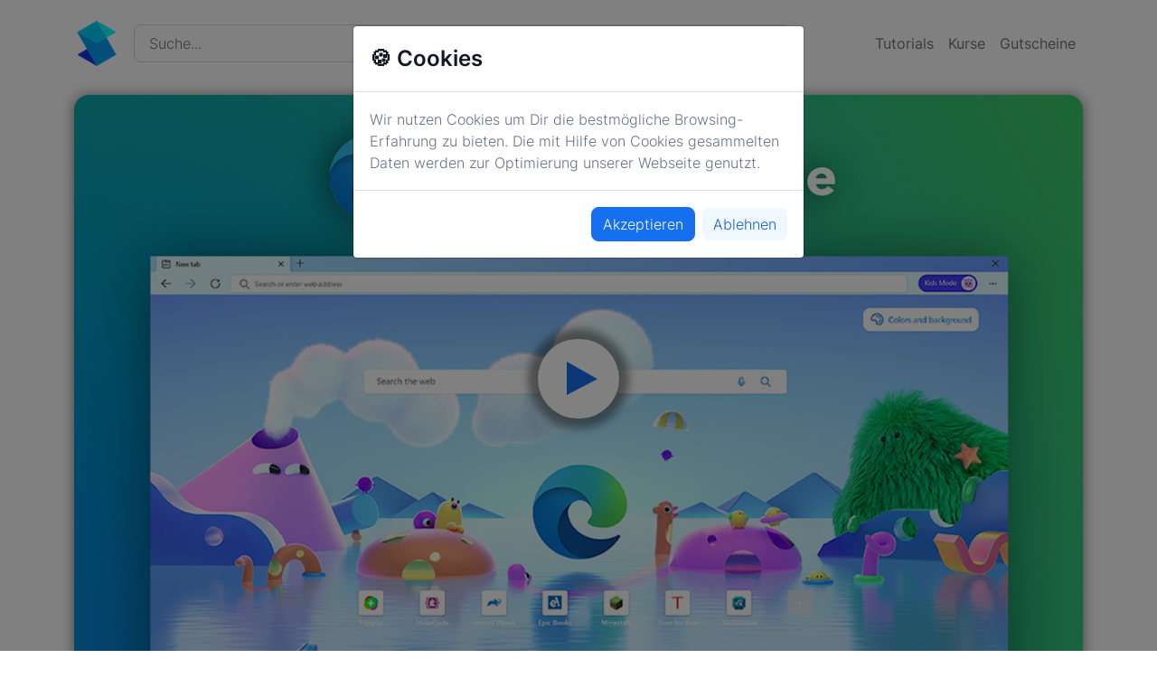

--- FILE ---
content_type: text/html; charset=utf-8
request_url: https://simontutorial.de/microsoft-edge/
body_size: 79265
content:
<!DOCTYPE html><html><head><meta charSet="utf-8"/><meta http-equiv="x-ua-compatible" content="ie=edge"/><meta name="viewport" content="width=device-width, initial-scale=1, shrink-to-fit=no"/><meta name="theme-color" content="#FFF"/><meta data-rh="true" property="og:image:height" content="1080"/><meta data-rh="true" property="og:image:width" content="1920"/><meta data-rh="true" property="og:image:alt" content="microsoft-edge-thumbnail"/><meta data-rh="true" property="og:image" content="https://images.ctfassets.net/sccfkwwpxgs7/4QRvCAIhTrk45nxIwgfPu8/f0d939cb9585121b43c55f6ddf781bef/microsoft-edge-thumbnail.jpg?w=1296&amp;h=729&amp;fl=progressive&amp;q=100&amp;fm=jpg"/><meta data-rh="true" property="og:description" content="Mit Microsoft Edge kannst du auf deinem Windows-Gerät einfach direkt im Internet surfen. Wie du den Browser genau verwenden kannst und was alles möglich ist, erkläre ich dir in diesem Tutorial."/><meta data-rh="true" property="og:title" content="Microsoft Edge (Tutorial): Erste Schritte mit dem Internet-Browser"/><meta data-rh="true" property="article:tag" content="windows"/><meta data-rh="true" property="article:tag" content="Verwalten"/><meta data-rh="true" property="article:tag" content="verlauf"/><meta data-rh="true" property="article:tag" content="tracking"/><meta data-rh="true" property="article:tag" content="speichern"/><meta data-rh="true" property="article:tag" content="sammlungen"/><meta data-rh="true" property="article:tag" content="microsoft"/><meta data-rh="true" property="article:tag" content="lesezeichen"/><meta data-rh="true" property="article:tag" content="internet browser"/><meta data-rh="true" property="article:tag" content="installieren"/><meta data-rh="true" property="article:tag" content="im internet surfen"/><meta data-rh="true" property="article:tag" content="erweiterungen"/><meta data-rh="true" property="article:tag" content="einstellungen"/><meta data-rh="true" property="article:tag" content="edge"/><meta data-rh="true" property="article:tag" content="datenschutz"/><meta data-rh="true" property="article:tag" content="browser"/><meta data-rh="true" property="article:tag" content="apps"/><meta data-rh="true" property="article:tag" content="Windows 11"/><meta data-rh="true" property="article:tag" content="anleitung"/><meta data-rh="true" property="article:tag" content="grundlagen"/><meta data-rh="true" property="article:tag" content="how to"/><meta data-rh="true" property="article:tag" content="hilfe"/><meta data-rh="true" property="article:tag" content="einfach"/><meta data-rh="true" property="article:tag" content="erklärung"/><meta data-rh="true" property="article:tag" content="erklärt"/><meta data-rh="true" property="article:tag" content="german"/><meta data-rh="true" property="article:tag" content="deutsch"/><meta data-rh="true" property="article:tag" content="tutorial"/><meta data-rh="true" property="article:author" content="https://simonvoppmann.de"/><meta data-rh="true" property="article:modified_time" content="2022-05-10T09:12:25+01:00"/><meta data-rh="true" property="article:published_time" content="2021-11-11T04:00:00+01:00"/><meta data-rh="true" property="og:type" content="article"/><meta data-rh="true" name="description" content="Mit Microsoft Edge kannst du auf deinem Windows-Gerät einfach direkt im Internet surfen. Wie du den Browser genau verwenden kannst und was alles möglich ist, erkläre ich dir in diesem Tutorial."/><meta data-rh="true" name="googlebot" content="index,follow"/><meta data-rh="true" name="robots" content="index,follow"/><meta data-rh="true" property="og:site_name" content="SimonTutorial"/><meta data-rh="true" property="og:locale" content="de_DE"/><meta data-rh="true" property="og:url" content="https://simontutorial.de"/><meta data-rh="true" name="twitter:creator" content="@simontutorial"/><meta data-rh="true" name="twitter:site" content="@simontutorial"/><meta data-rh="true" name="twitter:card" content="summary_large_image"/><meta name="generator" content="Gatsby 4.9.3"/><style data-href="/styles.0ff2f57f45ee32feaa86.css" data-identity="gatsby-global-css">@charset "UTF-8";/*!
 * Bootstrap v5.1.3 (https://getbootstrap.com/)
 * Copyright 2011-2021 The Bootstrap Authors
 * Copyright 2011-2021 Twitter, Inc.
 * Licensed under MIT (https://github.com/twbs/bootstrap/blob/main/LICENSE)
 */:root{--bs-primary:#0d6efd;--bs-secondary:#6c757d;--bs-light:#f8f9fa;--bs-dark:#212529;--bs-primary-rgb:13,110,253;--bs-secondary-rgb:108,117,125;--bs-light-rgb:248,249,250;--bs-dark-rgb:33,37,41;--bs-body-color-rgb:33,37,41;--bs-font-sans-serif:system-ui,-apple-system,"Segoe UI",Roboto,"Helvetica Neue",Arial,"Noto Sans","Liberation Sans",sans-serif,"Apple Color Emoji","Segoe UI Emoji","Segoe UI Symbol","Noto Color Emoji";--bs-body-font-family:var(--bs-font-sans-serif);--bs-body-color:#212529}body{-webkit-tap-highlight-color:transparent}hr{margin:1rem 0}.h1,.h2,.h3,.h4,.h5,.h6,h1,h2,h3,h4,h5,h6{font-weight:500;margin-bottom:.5rem}.h1,h1{font-size:calc(1.375rem + 1.5vw)}@media (min-width:1200px){.h1,h1{font-size:2.5rem}}.h2,h2{font-size:calc(1.325rem + .9vw)}@media (min-width:1200px){.h2,h2{font-size:2rem}}.h3,h3{font-size:calc(1.3rem + .6vw)}@media (min-width:1200px){.h3,h3{font-size:1.75rem}}.h6,h6{font-size:1rem}b,strong{font-weight:bolder}.small,small{font-size:.875em}sub,sup{font-size:.75em}a{color:#0d6efd}a:hover{color:#0a58ca}.blockquote{margin-bottom:1rem}.blockquote-footer{margin-bottom:1rem;margin-top:-1rem}.figure-img{margin-bottom:.5rem}.g-1,.gx-1{--bs-gutter-x:0.25rem}.g-1,.gy-1{--bs-gutter-y:0.25rem}.g-2,.gx-2{--bs-gutter-x:0.5rem}.g-2,.gy-2{--bs-gutter-y:0.5rem}.g-3,.gx-3{--bs-gutter-x:1rem}.g-3,.gy-3{--bs-gutter-y:1rem}.g-4,.gx-4{--bs-gutter-x:1.5rem}.g-4,.gy-4{--bs-gutter-y:1.5rem}.g-5,.gx-5{--bs-gutter-x:3rem}.g-5,.gy-5{--bs-gutter-y:3rem}@media (min-width:576px){.col-sm{flex:1 0}.row-cols-sm-auto>*{flex:0 0 auto;width:auto}.row-cols-sm-1>*{flex:0 0 auto;width:100%}.row-cols-sm-2>*{flex:0 0 auto;width:50%}.row-cols-sm-3>*{flex:0 0 auto;width:33.3333333333%}.row-cols-sm-4>*{flex:0 0 auto;width:25%}.row-cols-sm-5>*{flex:0 0 auto;width:20%}.row-cols-sm-6>*{flex:0 0 auto;width:16.6666666667%}.col-sm-auto{flex:0 0 auto;width:auto}.col-sm-1{flex:0 0 auto;width:8.33333333%}.col-sm-2{flex:0 0 auto;width:16.66666667%}.col-sm-3{flex:0 0 auto;width:25%}.col-sm-4{flex:0 0 auto;width:33.33333333%}.col-sm-5{flex:0 0 auto;width:41.66666667%}.col-sm-6{flex:0 0 auto;width:50%}.col-sm-7{flex:0 0 auto;width:58.33333333%}.col-sm-8{flex:0 0 auto;width:66.66666667%}.col-sm-9{flex:0 0 auto;width:75%}.col-sm-10{flex:0 0 auto;width:83.33333333%}.col-sm-11{flex:0 0 auto;width:91.66666667%}.col-sm-12{flex:0 0 auto;width:100%}.offset-sm-0{margin-left:0}.offset-sm-1{margin-left:8.33333333%}.offset-sm-2{margin-left:16.66666667%}.offset-sm-3{margin-left:25%}.offset-sm-4{margin-left:33.33333333%}.offset-sm-5{margin-left:41.66666667%}.offset-sm-6{margin-left:50%}.offset-sm-7{margin-left:58.33333333%}.offset-sm-8{margin-left:66.66666667%}.offset-sm-9{margin-left:75%}.offset-sm-10{margin-left:83.33333333%}.offset-sm-11{margin-left:91.66666667%}.g-sm-0,.gx-sm-0{--bs-gutter-x:0}.g-sm-0,.gy-sm-0{--bs-gutter-y:0}.g-sm-1,.gx-sm-1{--bs-gutter-x:0.25rem}.g-sm-1,.gy-sm-1{--bs-gutter-y:0.25rem}.g-sm-2,.gx-sm-2{--bs-gutter-x:0.5rem}.g-sm-2,.gy-sm-2{--bs-gutter-y:0.5rem}.g-sm-3,.gx-sm-3{--bs-gutter-x:1rem}.g-sm-3,.gy-sm-3{--bs-gutter-y:1rem}.g-sm-4,.gx-sm-4{--bs-gutter-x:1.5rem}.g-sm-4,.gy-sm-4{--bs-gutter-y:1.5rem}.g-sm-5,.gx-sm-5{--bs-gutter-x:3rem}.g-sm-5,.gy-sm-5{--bs-gutter-y:3rem}}@media (min-width:768px){.col-md{flex:1 0}.row-cols-md-auto>*{flex:0 0 auto;width:auto}.row-cols-md-1>*{flex:0 0 auto;width:100%}.row-cols-md-2>*{flex:0 0 auto;width:50%}.row-cols-md-3>*{flex:0 0 auto;width:33.3333333333%}.row-cols-md-4>*{flex:0 0 auto;width:25%}.row-cols-md-5>*{flex:0 0 auto;width:20%}.row-cols-md-6>*{flex:0 0 auto;width:16.6666666667%}.col-md-auto{flex:0 0 auto;width:auto}.col-md-1{flex:0 0 auto;width:8.33333333%}.col-md-2{flex:0 0 auto;width:16.66666667%}.col-md-3{flex:0 0 auto;width:25%}.col-md-4{flex:0 0 auto;width:33.33333333%}.col-md-5{flex:0 0 auto;width:41.66666667%}.col-md-6{flex:0 0 auto;width:50%}.col-md-7{flex:0 0 auto;width:58.33333333%}.col-md-8{flex:0 0 auto;width:66.66666667%}.col-md-9{flex:0 0 auto;width:75%}.col-md-10{flex:0 0 auto;width:83.33333333%}.col-md-11{flex:0 0 auto;width:91.66666667%}.col-md-12{flex:0 0 auto;width:100%}.offset-md-0{margin-left:0}.offset-md-1{margin-left:8.33333333%}.offset-md-2{margin-left:16.66666667%}.offset-md-3{margin-left:25%}.offset-md-4{margin-left:33.33333333%}.offset-md-5{margin-left:41.66666667%}.offset-md-6{margin-left:50%}.offset-md-7{margin-left:58.33333333%}.offset-md-8{margin-left:66.66666667%}.offset-md-9{margin-left:75%}.offset-md-10{margin-left:83.33333333%}.offset-md-11{margin-left:91.66666667%}.g-md-0,.gx-md-0{--bs-gutter-x:0}.g-md-0,.gy-md-0{--bs-gutter-y:0}.g-md-1,.gx-md-1{--bs-gutter-x:0.25rem}.g-md-1,.gy-md-1{--bs-gutter-y:0.25rem}.g-md-2,.gx-md-2{--bs-gutter-x:0.5rem}.g-md-2,.gy-md-2{--bs-gutter-y:0.5rem}.g-md-3,.gx-md-3{--bs-gutter-x:1rem}.g-md-3,.gy-md-3{--bs-gutter-y:1rem}.g-md-4,.gx-md-4{--bs-gutter-x:1.5rem}.g-md-4,.gy-md-4{--bs-gutter-y:1.5rem}.g-md-5,.gx-md-5{--bs-gutter-x:3rem}.g-md-5,.gy-md-5{--bs-gutter-y:3rem}}@media (min-width:992px){.col-lg{flex:1 0}.row-cols-lg-auto>*{flex:0 0 auto;width:auto}.row-cols-lg-1>*{flex:0 0 auto;width:100%}.row-cols-lg-2>*{flex:0 0 auto;width:50%}.row-cols-lg-3>*{flex:0 0 auto;width:33.3333333333%}.row-cols-lg-4>*{flex:0 0 auto;width:25%}.row-cols-lg-5>*{flex:0 0 auto;width:20%}.row-cols-lg-6>*{flex:0 0 auto;width:16.6666666667%}.col-lg-auto{flex:0 0 auto;width:auto}.col-lg-1{flex:0 0 auto;width:8.33333333%}.col-lg-2{flex:0 0 auto;width:16.66666667%}.col-lg-3{flex:0 0 auto;width:25%}.col-lg-4{flex:0 0 auto;width:33.33333333%}.col-lg-5{flex:0 0 auto;width:41.66666667%}.col-lg-6{flex:0 0 auto;width:50%}.col-lg-7{flex:0 0 auto;width:58.33333333%}.col-lg-8{flex:0 0 auto;width:66.66666667%}.col-lg-9{flex:0 0 auto;width:75%}.col-lg-10{flex:0 0 auto;width:83.33333333%}.col-lg-11{flex:0 0 auto;width:91.66666667%}.col-lg-12{flex:0 0 auto;width:100%}.offset-lg-0{margin-left:0}.offset-lg-1{margin-left:8.33333333%}.offset-lg-2{margin-left:16.66666667%}.offset-lg-3{margin-left:25%}.offset-lg-4{margin-left:33.33333333%}.offset-lg-5{margin-left:41.66666667%}.offset-lg-6{margin-left:50%}.offset-lg-7{margin-left:58.33333333%}.offset-lg-8{margin-left:66.66666667%}.offset-lg-9{margin-left:75%}.offset-lg-10{margin-left:83.33333333%}.offset-lg-11{margin-left:91.66666667%}.g-lg-0,.gx-lg-0{--bs-gutter-x:0}.g-lg-0,.gy-lg-0{--bs-gutter-y:0}.g-lg-1,.gx-lg-1{--bs-gutter-x:0.25rem}.g-lg-1,.gy-lg-1{--bs-gutter-y:0.25rem}.g-lg-2,.gx-lg-2{--bs-gutter-x:0.5rem}.g-lg-2,.gy-lg-2{--bs-gutter-y:0.5rem}.g-lg-3,.gx-lg-3{--bs-gutter-x:1rem}.g-lg-3,.gy-lg-3{--bs-gutter-y:1rem}.g-lg-4,.gx-lg-4{--bs-gutter-x:1.5rem}.g-lg-4,.gy-lg-4{--bs-gutter-y:1.5rem}.g-lg-5,.gx-lg-5{--bs-gutter-x:3rem}.g-lg-5,.gy-lg-5{--bs-gutter-y:3rem}}@media (min-width:1200px){.col-xl{flex:1 0}.row-cols-xl-auto>*{flex:0 0 auto;width:auto}.row-cols-xl-1>*{flex:0 0 auto;width:100%}.row-cols-xl-2>*{flex:0 0 auto;width:50%}.row-cols-xl-3>*{flex:0 0 auto;width:33.3333333333%}.row-cols-xl-4>*{flex:0 0 auto;width:25%}.row-cols-xl-5>*{flex:0 0 auto;width:20%}.row-cols-xl-6>*{flex:0 0 auto;width:16.6666666667%}.col-xl-auto{flex:0 0 auto;width:auto}.col-xl-1{flex:0 0 auto;width:8.33333333%}.col-xl-2{flex:0 0 auto;width:16.66666667%}.col-xl-3{flex:0 0 auto;width:25%}.col-xl-4{flex:0 0 auto;width:33.33333333%}.col-xl-5{flex:0 0 auto;width:41.66666667%}.col-xl-6{flex:0 0 auto;width:50%}.col-xl-7{flex:0 0 auto;width:58.33333333%}.col-xl-8{flex:0 0 auto;width:66.66666667%}.col-xl-9{flex:0 0 auto;width:75%}.col-xl-10{flex:0 0 auto;width:83.33333333%}.col-xl-11{flex:0 0 auto;width:91.66666667%}.col-xl-12{flex:0 0 auto;width:100%}.offset-xl-0{margin-left:0}.offset-xl-1{margin-left:8.33333333%}.offset-xl-2{margin-left:16.66666667%}.offset-xl-3{margin-left:25%}.offset-xl-4{margin-left:33.33333333%}.offset-xl-5{margin-left:41.66666667%}.offset-xl-6{margin-left:50%}.offset-xl-7{margin-left:58.33333333%}.offset-xl-8{margin-left:66.66666667%}.offset-xl-9{margin-left:75%}.offset-xl-10{margin-left:83.33333333%}.offset-xl-11{margin-left:91.66666667%}.g-xl-0,.gx-xl-0{--bs-gutter-x:0}.g-xl-0,.gy-xl-0{--bs-gutter-y:0}.g-xl-1,.gx-xl-1{--bs-gutter-x:0.25rem}.g-xl-1,.gy-xl-1{--bs-gutter-y:0.25rem}.g-xl-2,.gx-xl-2{--bs-gutter-x:0.5rem}.g-xl-2,.gy-xl-2{--bs-gutter-y:0.5rem}.g-xl-3,.gx-xl-3{--bs-gutter-x:1rem}.g-xl-3,.gy-xl-3{--bs-gutter-y:1rem}.g-xl-4,.gx-xl-4{--bs-gutter-x:1.5rem}.g-xl-4,.gy-xl-4{--bs-gutter-y:1.5rem}.g-xl-5,.gx-xl-5{--bs-gutter-x:3rem}.g-xl-5,.gy-xl-5{--bs-gutter-y:3rem}}@media (min-width:1400px){.col-xxl{flex:1 0}.row-cols-xxl-auto>*{flex:0 0 auto;width:auto}.row-cols-xxl-1>*{flex:0 0 auto;width:100%}.row-cols-xxl-2>*{flex:0 0 auto;width:50%}.row-cols-xxl-3>*{flex:0 0 auto;width:33.3333333333%}.row-cols-xxl-4>*{flex:0 0 auto;width:25%}.row-cols-xxl-5>*{flex:0 0 auto;width:20%}.row-cols-xxl-6>*{flex:0 0 auto;width:16.6666666667%}.col-xxl-auto{flex:0 0 auto;width:auto}.col-xxl-1{flex:0 0 auto;width:8.33333333%}.col-xxl-2{flex:0 0 auto;width:16.66666667%}.col-xxl-3{flex:0 0 auto;width:25%}.col-xxl-4{flex:0 0 auto;width:33.33333333%}.col-xxl-5{flex:0 0 auto;width:41.66666667%}.col-xxl-6{flex:0 0 auto;width:50%}.col-xxl-7{flex:0 0 auto;width:58.33333333%}.col-xxl-8{flex:0 0 auto;width:66.66666667%}.col-xxl-9{flex:0 0 auto;width:75%}.col-xxl-10{flex:0 0 auto;width:83.33333333%}.col-xxl-11{flex:0 0 auto;width:91.66666667%}.col-xxl-12{flex:0 0 auto;width:100%}.offset-xxl-0{margin-left:0}.offset-xxl-1{margin-left:8.33333333%}.offset-xxl-2{margin-left:16.66666667%}.offset-xxl-3{margin-left:25%}.offset-xxl-4{margin-left:33.33333333%}.offset-xxl-5{margin-left:41.66666667%}.offset-xxl-6{margin-left:50%}.offset-xxl-7{margin-left:58.33333333%}.offset-xxl-8{margin-left:66.66666667%}.offset-xxl-9{margin-left:75%}.offset-xxl-10{margin-left:83.33333333%}.offset-xxl-11{margin-left:91.66666667%}.g-xxl-0,.gx-xxl-0{--bs-gutter-x:0}.g-xxl-0,.gy-xxl-0{--bs-gutter-y:0}.g-xxl-1,.gx-xxl-1{--bs-gutter-x:0.25rem}.g-xxl-1,.gy-xxl-1{--bs-gutter-y:0.25rem}.g-xxl-2,.gx-xxl-2{--bs-gutter-x:0.5rem}.g-xxl-2,.gy-xxl-2{--bs-gutter-y:0.5rem}.g-xxl-3,.gx-xxl-3{--bs-gutter-x:1rem}.g-xxl-3,.gy-xxl-3{--bs-gutter-y:1rem}.g-xxl-4,.gx-xxl-4{--bs-gutter-x:1.5rem}.g-xxl-4,.gy-xxl-4{--bs-gutter-y:1.5rem}.g-xxl-5,.gx-xxl-5{--bs-gutter-x:3rem}.g-xxl-5,.gy-xxl-5{--bs-gutter-y:3rem}}.table{--bs-table-striped-color:#212529;--bs-table-active-color:#212529;--bs-table-hover-color:#212529;color:#212529;margin-bottom:1rem}.table-primary{--bs-table-bg:#cfe2ff;--bs-table-striped-bg:#c5d7f2;--bs-table-active-bg:#bacbe6;--bs-table-hover-bg:#bfd1ec;border-color:#bacbe6}.table-secondary{--bs-table-bg:#e2e3e5;--bs-table-striped-bg:#d7d8da;--bs-table-active-bg:#cbccce;--bs-table-hover-bg:#d1d2d4;border-color:#cbccce}.table-light{--bs-table-bg:#f8f9fa;--bs-table-striped-bg:#ecedee;--bs-table-active-bg:#dfe0e1;--bs-table-hover-bg:#e5e6e7;border-color:#dfe0e1}.table-dark{--bs-table-bg:#212529;--bs-table-striped-bg:#2c3034;--bs-table-active-bg:#373b3e;--bs-table-hover-bg:#323539;border-color:#373b3e}.col-form-label{padding-bottom:calc(.375rem + 1px);padding-top:calc(.375rem + 1px)}.form-control{border:1px solid #ced4da;border-radius:.25rem;color:#212529;padding:.375rem .75rem}.form-control:focus{border-color:#86b7fe;box-shadow:0 0 0 .25rem rgba(13,110,253,.25);color:#212529}.form-control::file-selector-button{-webkit-margin-end:.75rem;background-color:#e9ecef;color:#212529;margin:-.375rem -.75rem;margin-inline-end:.75rem;padding:.375rem .75rem}.form-control:hover:not(:disabled):not([readonly])::file-selector-button{background-color:#dde0e3}.form-control::-webkit-file-upload-button{-webkit-margin-end:.75rem;background-color:#e9ecef;color:#212529;margin:-.375rem -.75rem;margin-inline-end:.75rem;padding:.375rem .75rem}.form-control:hover:not(:disabled):not([readonly])::-webkit-file-upload-button{background-color:#dde0e3}.form-control-plaintext{color:#212529;padding:.375rem 0}textarea.form-control{min-height:calc(1.5em + .75rem + 2px)}.form-control-color{padding:.375rem}.form-control-color::-moz-color-swatch{border-radius:.25rem}.form-control-color::-webkit-color-swatch{border-radius:.25rem}.form-select{-moz-padding-start:calc(.75rem - 3px);background-image:url("data:image/svg+xml;charset=utf-8,%3Csvg xmlns='http://www.w3.org/2000/svg' viewBox='0 0 16 16'%3E%3Cpath fill='none' stroke='%23343a40' stroke-linecap='round' stroke-linejoin='round' stroke-width='2' d='m2 5 6 6 6-6'/%3E%3C/svg%3E");background-position:right .75rem center;border:1px solid #ced4da;border-radius:.25rem;color:#212529;padding:.375rem 2.25rem .375rem .75rem}.form-select:focus{border-color:#86b7fe;box-shadow:0 0 0 .25rem rgba(13,110,253,.25)}.form-select[multiple],.form-select[size]:not([size="1"]){padding-right:.75rem}.form-select:-moz-focusring{text-shadow:0 0 0 #212529}.form-select-lg{font-size:1.25rem}.form-check-input:focus{border-color:#86b7fe;box-shadow:0 0 0 .25rem rgba(13,110,253,.25)}.form-check-input:checked{background-color:#0d6efd;border-color:#0d6efd}.form-check-input[type=checkbox]:indeterminate{background-color:#0d6efd;border-color:#0d6efd}.form-switch .form-check-input:focus{background-image:url("data:image/svg+xml;charset=utf-8,%3Csvg xmlns='http://www.w3.org/2000/svg' viewBox='-4 -4 8 8'%3E%3Ccircle r='3' fill='%2386b7fe'/%3E%3C/svg%3E")}.form-range:focus::-webkit-slider-thumb{box-shadow:0 0 0 1px #fff,0 0 0 .25rem rgba(13,110,253,.25)}.form-range:focus::-moz-range-thumb{box-shadow:0 0 0 1px #fff,0 0 0 .25rem rgba(13,110,253,.25)}.form-range::-webkit-slider-thumb{background-color:#0d6efd}.form-range::-webkit-slider-thumb:active{background-color:#b6d4fe}.form-range::-moz-range-thumb{background-color:#0d6efd}.form-range::-moz-range-thumb:active{background-color:#b6d4fe}.form-floating>.form-control,.form-floating>label{padding:1rem .75rem}.input-group-text{background-color:#e9ecef;border:1px solid #ced4da;border-radius:.25rem;color:#212529;padding:.375rem .75rem}.input-group-lg>.form-select,.input-group-sm>.form-select{padding-right:3rem}.valid-tooltip{padding:.25rem .5rem}.form-control.is-valid,.was-validated .form-control:valid{background-position:right calc(.375em + .1875rem) center;background-size:calc(.75em + .375rem) calc(.75em + .375rem);padding-right:calc(1.5em + .75rem)}.was-validated textarea.form-control:valid,textarea.form-control.is-valid{background-position:top calc(.375em + .1875rem) right calc(.375em + .1875rem);padding-right:calc(1.5em + .75rem)}.form-select.is-valid:not([multiple]):not([size]),.form-select.is-valid:not([multiple])[size="1"],.was-validated .form-select:valid:not([multiple]):not([size]),.was-validated .form-select:valid:not([multiple])[size="1"]{background-image:url("data:image/svg+xml;charset=utf-8,%3Csvg xmlns='http://www.w3.org/2000/svg' viewBox='0 0 16 16'%3E%3Cpath fill='none' stroke='%23343a40' stroke-linecap='round' stroke-linejoin='round' stroke-width='2' d='m2 5 6 6 6-6'/%3E%3C/svg%3E"),url("data:image/svg+xml;charset=utf-8,%3Csvg xmlns='http://www.w3.org/2000/svg' viewBox='0 0 8 8'%3E%3Cpath fill='%23198754' d='M2.3 6.73.6 4.53c-.4-1.04.46-1.4 1.1-.8l1.1 1.4 3.4-3.8c.6-.63 1.6-.27 1.2.7l-4 4.6c-.43.5-.8.4-1.1.1z'/%3E%3C/svg%3E");background-position:right .75rem center,center right 2.25rem;background-size:16px 12px,calc(.75em + .375rem) calc(.75em + .375rem);padding-right:4.125rem}.invalid-tooltip{padding:.25rem .5rem}.form-control.is-invalid,.was-validated .form-control:invalid{background-position:right calc(.375em + .1875rem) center;background-size:calc(.75em + .375rem) calc(.75em + .375rem);padding-right:calc(1.5em + .75rem)}.was-validated textarea.form-control:invalid,textarea.form-control.is-invalid{background-position:top calc(.375em + .1875rem) right calc(.375em + .1875rem);padding-right:calc(1.5em + .75rem)}.form-select.is-invalid:not([multiple]):not([size]),.form-select.is-invalid:not([multiple])[size="1"],.was-validated .form-select:invalid:not([multiple]):not([size]),.was-validated .form-select:invalid:not([multiple])[size="1"]{background-image:url("data:image/svg+xml;charset=utf-8,%3Csvg xmlns='http://www.w3.org/2000/svg' viewBox='0 0 16 16'%3E%3Cpath fill='none' stroke='%23343a40' stroke-linecap='round' stroke-linejoin='round' stroke-width='2' d='m2 5 6 6 6-6'/%3E%3C/svg%3E"),url("data:image/svg+xml;charset=utf-8,%3Csvg xmlns='http://www.w3.org/2000/svg' width='12' height='12' fill='none' stroke='%23dc3545' viewBox='0 0 12 12'%3E%3Ccircle cx='6' cy='6' r='4.5'/%3E%3Cpath stroke-linejoin='round' d='M5.8 3.6h.4L6 6.5z'/%3E%3Ccircle cx='6' cy='8.2' r='.6' fill='%23dc3545' stroke='none'/%3E%3C/svg%3E");background-position:right .75rem center,center right 2.25rem;background-size:16px 12px,calc(.75em + .375rem) calc(.75em + .375rem);padding-right:4.125rem}.btn{border-radius:.25rem}.btn,.btn:hover{color:#212529}.btn-check:focus+.btn,.btn:focus{box-shadow:0 0 0 .25rem rgba(13,110,253,.25)}.btn-primary{background-color:#0d6efd;border-color:#0d6efd}.btn-check:focus+.btn-primary,.btn-primary:focus,.btn-primary:hover{background-color:#0b5ed7;border-color:#0a58ca;color:#fff}.btn-check:focus+.btn-primary,.btn-primary:focus{box-shadow:0 0 0 .25rem rgba(49,132,253,.5)}.btn-check:active+.btn-primary,.btn-check:checked+.btn-primary,.btn-primary.active,.btn-primary:active,.show>.btn-primary.dropdown-toggle{background-color:#0a58ca;border-color:#0a53be;color:#fff}.btn-check:active+.btn-primary:focus,.btn-check:checked+.btn-primary:focus,.btn-primary.active:focus,.btn-primary:active:focus,.show>.btn-primary.dropdown-toggle:focus{box-shadow:0 0 0 .25rem rgba(49,132,253,.5)}.btn-primary.disabled,.btn-primary:disabled{background-color:#0d6efd;border-color:#0d6efd;color:#fff}.btn-secondary{background-color:#6c757d;border-color:#6c757d;color:#fff}.btn-check:focus+.btn-secondary,.btn-secondary:focus,.btn-secondary:hover{background-color:#5c636a;border-color:#565e64;color:#fff}.btn-check:focus+.btn-secondary,.btn-secondary:focus{box-shadow:0 0 0 .25rem hsla(208,6%,54%,.5)}.btn-check:active+.btn-secondary,.btn-check:checked+.btn-secondary,.btn-secondary.active,.btn-secondary:active,.show>.btn-secondary.dropdown-toggle{background-color:#565e64;border-color:#51585e;color:#fff}.btn-check:active+.btn-secondary:focus,.btn-check:checked+.btn-secondary:focus,.btn-secondary.active:focus,.btn-secondary:active:focus,.show>.btn-secondary.dropdown-toggle:focus{box-shadow:0 0 0 .25rem hsla(208,6%,54%,.5)}.btn-secondary.disabled,.btn-secondary:disabled{background-color:#6c757d;border-color:#6c757d;color:#fff}.btn-light{background-color:#f8f9fa;border-color:#f8f9fa}.btn-check:focus+.btn-light,.btn-light:focus,.btn-light:hover{background-color:#f9fafb;border-color:#f9fafb}.btn-check:focus+.btn-light,.btn-light:focus{box-shadow:0 0 0 .25rem hsla(210,2%,83%,.5)}.btn-check:active+.btn-light,.btn-check:checked+.btn-light,.btn-light.active,.btn-light:active,.show>.btn-light.dropdown-toggle{background-color:#f9fafb;border-color:#f9fafb}.btn-check:active+.btn-light:focus,.btn-check:checked+.btn-light:focus,.btn-light.active:focus,.btn-light:active:focus,.show>.btn-light.dropdown-toggle:focus{box-shadow:0 0 0 .25rem hsla(210,2%,83%,.5)}.btn-light.disabled,.btn-light:disabled{background-color:#f8f9fa;border-color:#f8f9fa}.btn-dark{background-color:#212529;border-color:#212529}.btn-check:focus+.btn-dark,.btn-dark:focus,.btn-dark:hover{background-color:#1c1f23;border-color:#1a1e21}.btn-check:focus+.btn-dark,.btn-dark:focus{box-shadow:0 0 0 .25rem rgba(66,70,73,.5)}.btn-check:active+.btn-dark,.btn-check:checked+.btn-dark,.btn-dark.active,.btn-dark:active,.show>.btn-dark.dropdown-toggle{background-color:#1a1e21;border-color:#191c1f}.btn-check:active+.btn-dark:focus,.btn-check:checked+.btn-dark:focus,.btn-dark.active:focus,.btn-dark:active:focus,.show>.btn-dark.dropdown-toggle:focus{box-shadow:0 0 0 .25rem rgba(66,70,73,.5)}.btn-dark.disabled,.btn-dark:disabled{background-color:#212529;border-color:#212529}.btn-outline-primary{border-color:#0d6efd;color:#0d6efd}.btn-outline-primary:hover{background-color:#0d6efd;border-color:#0d6efd;color:#fff}.btn-check:focus+.btn-outline-primary,.btn-outline-primary:focus{box-shadow:0 0 0 .25rem rgba(13,110,253,.5)}.btn-check:active+.btn-outline-primary,.btn-check:checked+.btn-outline-primary,.btn-outline-primary.active,.btn-outline-primary.dropdown-toggle.show,.btn-outline-primary:active{background-color:#0d6efd;border-color:#0d6efd;color:#fff}.btn-check:active+.btn-outline-primary:focus,.btn-check:checked+.btn-outline-primary:focus,.btn-outline-primary.active:focus,.btn-outline-primary.dropdown-toggle.show:focus,.btn-outline-primary:active:focus{box-shadow:0 0 0 .25rem rgba(13,110,253,.5)}.btn-outline-primary.disabled,.btn-outline-primary:disabled{color:#0d6efd}.btn-outline-secondary{border-color:#6c757d;color:#6c757d}.btn-outline-secondary:hover{background-color:#6c757d;border-color:#6c757d;color:#fff}.btn-check:focus+.btn-outline-secondary,.btn-outline-secondary:focus{box-shadow:0 0 0 .25rem hsla(208,7%,46%,.5)}.btn-check:active+.btn-outline-secondary,.btn-check:checked+.btn-outline-secondary,.btn-outline-secondary.active,.btn-outline-secondary.dropdown-toggle.show,.btn-outline-secondary:active{background-color:#6c757d;border-color:#6c757d;color:#fff}.btn-check:active+.btn-outline-secondary:focus,.btn-check:checked+.btn-outline-secondary:focus,.btn-outline-secondary.active:focus,.btn-outline-secondary.dropdown-toggle.show:focus,.btn-outline-secondary:active:focus{box-shadow:0 0 0 .25rem hsla(208,7%,46%,.5)}.btn-outline-secondary.disabled,.btn-outline-secondary:disabled{color:#6c757d}.btn-outline-light{border-color:#f8f9fa;color:#f8f9fa}.btn-outline-light:hover{background-color:#f8f9fa;border-color:#f8f9fa}.btn-check:focus+.btn-outline-light,.btn-outline-light:focus{box-shadow:0 0 0 .25rem rgba(248,249,250,.5)}.btn-check:active+.btn-outline-light,.btn-check:checked+.btn-outline-light,.btn-outline-light.active,.btn-outline-light.dropdown-toggle.show,.btn-outline-light:active{background-color:#f8f9fa;border-color:#f8f9fa}.btn-check:active+.btn-outline-light:focus,.btn-check:checked+.btn-outline-light:focus,.btn-outline-light.active:focus,.btn-outline-light.dropdown-toggle.show:focus,.btn-outline-light:active:focus{box-shadow:0 0 0 .25rem rgba(248,249,250,.5)}.btn-outline-light.disabled,.btn-outline-light:disabled{color:#f8f9fa}.btn-outline-dark{border-color:#212529;color:#212529}.btn-outline-dark:hover{background-color:#212529;border-color:#212529}.btn-check:focus+.btn-outline-dark,.btn-outline-dark:focus{box-shadow:0 0 0 .25rem rgba(33,37,41,.5)}.btn-check:active+.btn-outline-dark,.btn-check:checked+.btn-outline-dark,.btn-outline-dark.active,.btn-outline-dark.dropdown-toggle.show,.btn-outline-dark:active{background-color:#212529;border-color:#212529}.btn-check:active+.btn-outline-dark:focus,.btn-check:checked+.btn-outline-dark:focus,.btn-outline-dark.active:focus,.btn-outline-dark.dropdown-toggle.show:focus,.btn-outline-dark:active:focus{box-shadow:0 0 0 .25rem rgba(33,37,41,.5)}.btn-outline-dark.disabled,.btn-outline-dark:disabled{color:#212529}.btn-link{color:#0d6efd;font-weight:400}.btn-link:hover{color:#0a58ca}.dropdown-menu{color:#212529}.dropdown-divider{margin:.5rem 0}.dropdown-item{font-weight:400;padding:.25rem 1rem}.dropdown-item.active,.dropdown-item:active{background-color:#0d6efd}.dropdown-header{padding:.5rem 1rem}.dropdown-item-text{padding:.25rem 1rem}.dropdown-menu-dark .dropdown-item.active,.dropdown-menu-dark .dropdown-item:active{background-color:#0d6efd}.nav-link{color:#0d6efd}.nav-link:focus,.nav-link:hover{color:#0a58ca}.nav-pills .nav-link,.nav-tabs .nav-link{background:0 0}.nav-pills .nav-link.active,.nav-pills .show>.nav-link{background-color:#0d6efd;color:#fff}.navbar{padding-bottom:.5rem;padding-top:.5rem}.navbar-toggler{border-radius:.25rem;padding:.25rem .75rem}.card{border:1px solid rgba(0,0,0,.125);border-radius:.25rem}.card>.list-group:first-child{border-top-left-radius:calc(.25rem - 1px);border-top-right-radius:calc(.25rem - 1px)}.card>.list-group:last-child{border-bottom-left-radius:calc(.25rem - 1px);border-bottom-right-radius:calc(.25rem - 1px)}.card-body{padding:1rem}.card-title{margin-bottom:.5rem}.card-subtitle{margin-top:-.25rem}.card-link+.card-link{margin-left:1rem}.card-header{border-bottom:1px solid rgba(0,0,0,.125);padding:.5rem 1rem}.card-header:first-child{border-radius:calc(.25rem - 1px) calc(.25rem - 1px) 0 0}.card-footer{border-top:1px solid rgba(0,0,0,.125);padding:.5rem 1rem}.card-footer:last-child{border-radius:0 0 calc(.25rem - 1px) calc(.25rem - 1px)}.card-header-tabs{margin-bottom:-.5rem}.card-header-pills,.card-header-tabs{margin-left:-.5rem;margin-right:-.5rem}.card-img-overlay{border-radius:calc(.25rem - 1px);padding:1rem}.card-img,.card-img-top{border-top-left-radius:calc(.25rem - 1px);border-top-right-radius:calc(.25rem - 1px)}.card-img,.card-img-bottom{border-bottom-left-radius:calc(.25rem - 1px);border-bottom-right-radius:calc(.25rem - 1px)}.accordion-button{color:#212529}.accordion-button:not(.collapsed){background-color:#e7f1ff;color:#0c63e4}.accordion-button:not(.collapsed):after{background-image:url("data:image/svg+xml;charset=utf-8,%3Csvg xmlns='http://www.w3.org/2000/svg' fill='%230c63e4' viewBox='0 0 16 16'%3E%3Cpath fill-rule='evenodd' d='M1.646 4.646a.5.5 0 0 1 .708 0L8 10.293l5.646-5.647a.5.5 0 0 1 .708.708l-6 6a.5.5 0 0 1-.708 0l-6-6a.5.5 0 0 1 0-.708z'/%3E%3C/svg%3E")}.accordion-button:after{background-image:url("data:image/svg+xml;charset=utf-8,%3Csvg xmlns='http://www.w3.org/2000/svg' fill='%23212529' viewBox='0 0 16 16'%3E%3Cpath fill-rule='evenodd' d='M1.646 4.646a.5.5 0 0 1 .708 0L8 10.293l5.646-5.647a.5.5 0 0 1 .708.708l-6 6a.5.5 0 0 1-.708 0l-6-6a.5.5 0 0 1 0-.708z'/%3E%3C/svg%3E")}.accordion-button:focus{border-color:#86b7fe;box-shadow:0 0 0 .25rem rgba(13,110,253,.25)}.page-link{color:#0d6efd}.page-link:hover{color:#0a58ca}.page-link:focus{box-shadow:0 0 0 .25rem rgba(13,110,253,.25);color:#0a58ca}.page-item.active .page-link{background-color:#0d6efd;border-color:#0d6efd}.badge{font-size:.75em;font-weight:700;padding:.35em .65em}.alert{padding:1rem}.alert-dismissible{padding-right:3rem}.alert-dismissible .btn-close{padding:1.25rem 1rem}.alert-primary{background-color:#cfe2ff;border-color:#b6d4fe;color:#084298}.alert-primary .alert-link{color:#06357a}.alert-secondary{background-color:#e2e3e5;border-color:#d3d6d8;color:#41464b}.alert-secondary .alert-link{color:#34383c}.alert-light{background-color:#fefefe;border-color:#fdfdfe;color:#636464}.alert-light .alert-link{color:#4f5050}.alert-dark{background-color:#d3d3d4;border-color:#bcbebf;color:#141619}.alert-dark .alert-link{color:#101214}.progress-bar{background-color:#0d6efd}.list-group-item-action:active{color:#212529}.list-group-item{padding:.5rem 1rem}.list-group-item.active{background-color:#0d6efd;border-color:#0d6efd}.list-group-item-primary{background-color:#cfe2ff;color:#084298}.list-group-item-primary.list-group-item-action:focus,.list-group-item-primary.list-group-item-action:hover{background-color:#bacbe6;color:#084298}.list-group-item-primary.list-group-item-action.active{background-color:#084298;border-color:#084298}.list-group-item-secondary{background-color:#e2e3e5;color:#41464b}.list-group-item-secondary.list-group-item-action:focus,.list-group-item-secondary.list-group-item-action:hover{background-color:#cbccce;color:#41464b}.list-group-item-secondary.list-group-item-action.active{background-color:#41464b;border-color:#41464b}.list-group-item-light{background-color:#fefefe;color:#636464}.list-group-item-light.list-group-item-action:focus,.list-group-item-light.list-group-item-action:hover{background-color:#e5e5e5;color:#636464}.list-group-item-light.list-group-item-action.active{background-color:#636464;border-color:#636464}.list-group-item-dark{background-color:#d3d3d4;color:#141619}.list-group-item-dark.list-group-item-action:focus,.list-group-item-dark.list-group-item-action:hover{background-color:#bebebf;color:#141619}.list-group-item-dark.list-group-item-action.active{background-color:#141619;border-color:#141619}.btn-close:focus{box-shadow:0 0 0 .25rem rgba(13,110,253,.25)}.modal-header{padding:1rem}.modal-header .btn-close{margin:-.5rem -.5rem -.5rem auto;padding:.5rem}.modal-body{padding:1rem}.modal-footer{padding:.75rem}.tooltip{font-family:var(--bs-font-sans-serif);font-weight:400}.tooltip-inner{padding:.25rem .5rem}.popover{font-family:var(--bs-font-sans-serif);font-weight:400}.popover-header{padding:.5rem 1rem}.popover-body{color:#212529;padding:1rem}.carousel-control-next,.carousel-control-prev{background:0 0}.offcanvas-header{padding:1rem}.offcanvas-header .btn-close{margin-bottom:-.5rem;margin-right:-.5rem;margin-top:-.5rem;padding:.5rem}.offcanvas-body{padding:1rem}.link-primary{color:#0d6efd}.link-primary:focus,.link-primary:hover{color:#0a58ca}.link-secondary{color:#6c757d}.link-secondary:focus,.link-secondary:hover{color:#565e64}.link-light{color:#f8f9fa}.link-light:focus,.link-light:hover{color:#f9fafb}.link-dark{color:#212529}.link-dark:focus,.link-dark:hover{color:#1a1e21}.border-primary{border-color:#0d6efd!important}.border-secondary{border-color:#6c757d!important}.border-light{border-color:#f8f9fa!important}.border-dark{border-color:#212529!important}.gap-1{gap:.25rem!important}.gap-2{gap:.5rem!important}.gap-3{gap:1rem!important}.gap-4{gap:1.5rem!important}.gap-5{gap:3rem!important}.m-1{margin:.25rem!important}.m-2{margin:.5rem!important}.m-3{margin:1rem!important}.m-4{margin:1.5rem!important}.m-5{margin:3rem!important}.mx-1{margin-left:.25rem!important;margin-right:.25rem!important}.mx-2{margin-left:.5rem!important;margin-right:.5rem!important}.mx-3{margin-left:1rem!important;margin-right:1rem!important}.mx-4{margin-left:1.5rem!important;margin-right:1.5rem!important}.mx-5{margin-left:3rem!important;margin-right:3rem!important}.my-1{margin-bottom:.25rem!important;margin-top:.25rem!important}.my-2{margin-bottom:.5rem!important;margin-top:.5rem!important}.my-3{margin-bottom:1rem!important;margin-top:1rem!important}.my-4{margin-bottom:1.5rem!important;margin-top:1.5rem!important}.my-5{margin-bottom:3rem!important;margin-top:3rem!important}.mt-1{margin-top:.25rem!important}.mt-2{margin-top:.5rem!important}.mt-3{margin-top:1rem!important}.mt-4{margin-top:1.5rem!important}.mt-5{margin-top:3rem!important}.me-1{margin-right:.25rem!important}.me-2{margin-right:.5rem!important}.me-3{margin-right:1rem!important}.me-4{margin-right:1.5rem!important}.me-5{margin-right:3rem!important}.mb-1{margin-bottom:.25rem!important}.mb-2{margin-bottom:.5rem!important}.mb-3{margin-bottom:1rem!important}.mb-4{margin-bottom:1.5rem!important}.mb-5{margin-bottom:3rem!important}.ms-1{margin-left:.25rem!important}.ms-2{margin-left:.5rem!important}.ms-3{margin-left:1rem!important}.ms-4{margin-left:1.5rem!important}.ms-5{margin-left:3rem!important}.p-1{padding:.25rem!important}.p-2{padding:.5rem!important}.p-3{padding:1rem!important}.p-4{padding:1.5rem!important}.p-5{padding:3rem!important}.px-1{padding-left:.25rem!important;padding-right:.25rem!important}.px-2{padding-left:.5rem!important;padding-right:.5rem!important}.px-3{padding-left:1rem!important;padding-right:1rem!important}.px-4{padding-left:1.5rem!important;padding-right:1.5rem!important}.px-5{padding-left:3rem!important;padding-right:3rem!important}.py-1{padding-bottom:.25rem!important;padding-top:.25rem!important}.py-2{padding-bottom:.5rem!important;padding-top:.5rem!important}.py-3{padding-bottom:1rem!important;padding-top:1rem!important}.py-4{padding-bottom:1.5rem!important;padding-top:1.5rem!important}.py-5{padding-bottom:3rem!important;padding-top:3rem!important}.pt-1{padding-top:.25rem!important}.pt-2{padding-top:.5rem!important}.pt-3{padding-top:1rem!important}.pt-4{padding-top:1.5rem!important}.pt-5{padding-top:3rem!important}.pe-1{padding-right:.25rem!important}.pe-2{padding-right:.5rem!important}.pe-3{padding-right:1rem!important}.pe-4{padding-right:1.5rem!important}.pe-5{padding-right:3rem!important}.pb-1{padding-bottom:.25rem!important}.pb-2{padding-bottom:.5rem!important}.pb-3{padding-bottom:1rem!important}.pb-4{padding-bottom:1.5rem!important}.pb-5{padding-bottom:3rem!important}.ps-1{padding-left:.25rem!important}.ps-2{padding-left:.5rem!important}.ps-3{padding-left:1rem!important}.ps-4{padding-left:1.5rem!important}.ps-5{padding-left:3rem!important}.fw-light{font-weight:300!important}.fw-normal{font-weight:400!important}.fw-bolder{font-weight:bolder!important}@media (min-width:576px){.float-sm-start{float:left!important}.float-sm-end{float:right!important}.float-sm-none{float:none!important}.d-sm-inline{display:inline!important}.d-sm-inline-block{display:inline-block!important}.d-sm-block{display:block!important}.d-sm-grid{display:grid!important}.d-sm-table{display:table!important}.d-sm-table-row{display:table-row!important}.d-sm-table-cell{display:table-cell!important}.d-sm-flex{display:flex!important}.d-sm-inline-flex{display:inline-flex!important}.d-sm-none{display:none!important}.flex-sm-fill{flex:1 1 auto!important}.flex-sm-row{flex-direction:row!important}.flex-sm-column{flex-direction:column!important}.flex-sm-row-reverse{flex-direction:row-reverse!important}.flex-sm-column-reverse{flex-direction:column-reverse!important}.flex-sm-grow-0{flex-grow:0!important}.flex-sm-grow-1{flex-grow:1!important}.flex-sm-shrink-0{flex-shrink:0!important}.flex-sm-shrink-1{flex-shrink:1!important}.flex-sm-wrap{flex-wrap:wrap!important}.flex-sm-nowrap{flex-wrap:nowrap!important}.flex-sm-wrap-reverse{flex-wrap:wrap-reverse!important}.gap-sm-0{gap:0!important}.gap-sm-1{gap:.25rem!important}.gap-sm-2{gap:.5rem!important}.gap-sm-3{gap:1rem!important}.gap-sm-4{gap:1.5rem!important}.gap-sm-5{gap:3rem!important}.justify-content-sm-start{justify-content:flex-start!important}.justify-content-sm-end{justify-content:flex-end!important}.justify-content-sm-center{justify-content:center!important}.justify-content-sm-between{justify-content:space-between!important}.justify-content-sm-around{justify-content:space-around!important}.justify-content-sm-evenly{justify-content:space-evenly!important}.align-items-sm-start{align-items:flex-start!important}.align-items-sm-end{align-items:flex-end!important}.align-items-sm-center{align-items:center!important}.align-items-sm-baseline{align-items:baseline!important}.align-items-sm-stretch{align-items:stretch!important}.align-content-sm-start{align-content:flex-start!important}.align-content-sm-end{align-content:flex-end!important}.align-content-sm-center{align-content:center!important}.align-content-sm-between{align-content:space-between!important}.align-content-sm-around{align-content:space-around!important}.align-content-sm-stretch{align-content:stretch!important}.align-self-sm-auto{align-self:auto!important}.align-self-sm-start{align-self:flex-start!important}.align-self-sm-end{align-self:flex-end!important}.align-self-sm-center{align-self:center!important}.align-self-sm-baseline{align-self:baseline!important}.align-self-sm-stretch{align-self:stretch!important}.order-sm-first{order:-1!important}.order-sm-0{order:0!important}.order-sm-1{order:1!important}.order-sm-2{order:2!important}.order-sm-3{order:3!important}.order-sm-4{order:4!important}.order-sm-5{order:5!important}.order-sm-last{order:6!important}.m-sm-0{margin:0!important}.m-sm-1{margin:.25rem!important}.m-sm-2{margin:.5rem!important}.m-sm-3{margin:1rem!important}.m-sm-4{margin:1.5rem!important}.m-sm-5{margin:3rem!important}.m-sm-auto{margin:auto!important}.mx-sm-0{margin-left:0!important;margin-right:0!important}.mx-sm-1{margin-left:.25rem!important;margin-right:.25rem!important}.mx-sm-2{margin-left:.5rem!important;margin-right:.5rem!important}.mx-sm-3{margin-left:1rem!important;margin-right:1rem!important}.mx-sm-4{margin-left:1.5rem!important;margin-right:1.5rem!important}.mx-sm-5{margin-left:3rem!important;margin-right:3rem!important}.mx-sm-auto{margin-left:auto!important;margin-right:auto!important}.my-sm-0{margin-bottom:0!important;margin-top:0!important}.my-sm-1{margin-bottom:.25rem!important;margin-top:.25rem!important}.my-sm-2{margin-bottom:.5rem!important;margin-top:.5rem!important}.my-sm-3{margin-bottom:1rem!important;margin-top:1rem!important}.my-sm-4{margin-bottom:1.5rem!important;margin-top:1.5rem!important}.my-sm-5{margin-bottom:3rem!important;margin-top:3rem!important}.my-sm-auto{margin-bottom:auto!important;margin-top:auto!important}.mt-sm-0{margin-top:0!important}.mt-sm-1{margin-top:.25rem!important}.mt-sm-2{margin-top:.5rem!important}.mt-sm-3{margin-top:1rem!important}.mt-sm-4{margin-top:1.5rem!important}.mt-sm-5{margin-top:3rem!important}.mt-sm-auto{margin-top:auto!important}.me-sm-0{margin-right:0!important}.me-sm-1{margin-right:.25rem!important}.me-sm-2{margin-right:.5rem!important}.me-sm-3{margin-right:1rem!important}.me-sm-4{margin-right:1.5rem!important}.me-sm-5{margin-right:3rem!important}.me-sm-auto{margin-right:auto!important}.mb-sm-0{margin-bottom:0!important}.mb-sm-1{margin-bottom:.25rem!important}.mb-sm-2{margin-bottom:.5rem!important}.mb-sm-3{margin-bottom:1rem!important}.mb-sm-4{margin-bottom:1.5rem!important}.mb-sm-5{margin-bottom:3rem!important}.mb-sm-auto{margin-bottom:auto!important}.ms-sm-0{margin-left:0!important}.ms-sm-1{margin-left:.25rem!important}.ms-sm-2{margin-left:.5rem!important}.ms-sm-3{margin-left:1rem!important}.ms-sm-4{margin-left:1.5rem!important}.ms-sm-5{margin-left:3rem!important}.ms-sm-auto{margin-left:auto!important}.p-sm-0{padding:0!important}.p-sm-1{padding:.25rem!important}.p-sm-2{padding:.5rem!important}.p-sm-3{padding:1rem!important}.p-sm-4{padding:1.5rem!important}.p-sm-5{padding:3rem!important}.px-sm-0{padding-left:0!important;padding-right:0!important}.px-sm-1{padding-left:.25rem!important;padding-right:.25rem!important}.px-sm-2{padding-left:.5rem!important;padding-right:.5rem!important}.px-sm-3{padding-left:1rem!important;padding-right:1rem!important}.px-sm-4{padding-left:1.5rem!important;padding-right:1.5rem!important}.px-sm-5{padding-left:3rem!important;padding-right:3rem!important}.py-sm-0{padding-bottom:0!important;padding-top:0!important}.py-sm-1{padding-bottom:.25rem!important;padding-top:.25rem!important}.py-sm-2{padding-bottom:.5rem!important;padding-top:.5rem!important}.py-sm-3{padding-bottom:1rem!important;padding-top:1rem!important}.py-sm-4{padding-bottom:1.5rem!important;padding-top:1.5rem!important}.py-sm-5{padding-bottom:3rem!important;padding-top:3rem!important}.pt-sm-0{padding-top:0!important}.pt-sm-1{padding-top:.25rem!important}.pt-sm-2{padding-top:.5rem!important}.pt-sm-3{padding-top:1rem!important}.pt-sm-4{padding-top:1.5rem!important}.pt-sm-5{padding-top:3rem!important}.pe-sm-0{padding-right:0!important}.pe-sm-1{padding-right:.25rem!important}.pe-sm-2{padding-right:.5rem!important}.pe-sm-3{padding-right:1rem!important}.pe-sm-4{padding-right:1.5rem!important}.pe-sm-5{padding-right:3rem!important}.pb-sm-0{padding-bottom:0!important}.pb-sm-1{padding-bottom:.25rem!important}.pb-sm-2{padding-bottom:.5rem!important}.pb-sm-3{padding-bottom:1rem!important}.pb-sm-4{padding-bottom:1.5rem!important}.pb-sm-5{padding-bottom:3rem!important}.ps-sm-0{padding-left:0!important}.ps-sm-1{padding-left:.25rem!important}.ps-sm-2{padding-left:.5rem!important}.ps-sm-3{padding-left:1rem!important}.ps-sm-4{padding-left:1.5rem!important}.ps-sm-5{padding-left:3rem!important}.text-sm-start{text-align:left!important}.text-sm-end{text-align:right!important}.text-sm-center{text-align:center!important}}@media (min-width:768px){.float-md-start{float:left!important}.float-md-end{float:right!important}.float-md-none{float:none!important}.d-md-inline{display:inline!important}.d-md-inline-block{display:inline-block!important}.d-md-block{display:block!important}.d-md-grid{display:grid!important}.d-md-table{display:table!important}.d-md-table-row{display:table-row!important}.d-md-table-cell{display:table-cell!important}.d-md-flex{display:flex!important}.d-md-inline-flex{display:inline-flex!important}.d-md-none{display:none!important}.flex-md-fill{flex:1 1 auto!important}.flex-md-row{flex-direction:row!important}.flex-md-column{flex-direction:column!important}.flex-md-row-reverse{flex-direction:row-reverse!important}.flex-md-column-reverse{flex-direction:column-reverse!important}.flex-md-grow-0{flex-grow:0!important}.flex-md-grow-1{flex-grow:1!important}.flex-md-shrink-0{flex-shrink:0!important}.flex-md-shrink-1{flex-shrink:1!important}.flex-md-wrap{flex-wrap:wrap!important}.flex-md-nowrap{flex-wrap:nowrap!important}.flex-md-wrap-reverse{flex-wrap:wrap-reverse!important}.gap-md-0{gap:0!important}.gap-md-1{gap:.25rem!important}.gap-md-2{gap:.5rem!important}.gap-md-3{gap:1rem!important}.gap-md-4{gap:1.5rem!important}.gap-md-5{gap:3rem!important}.justify-content-md-start{justify-content:flex-start!important}.justify-content-md-end{justify-content:flex-end!important}.justify-content-md-center{justify-content:center!important}.justify-content-md-between{justify-content:space-between!important}.justify-content-md-around{justify-content:space-around!important}.justify-content-md-evenly{justify-content:space-evenly!important}.align-items-md-start{align-items:flex-start!important}.align-items-md-end{align-items:flex-end!important}.align-items-md-center{align-items:center!important}.align-items-md-baseline{align-items:baseline!important}.align-items-md-stretch{align-items:stretch!important}.align-content-md-start{align-content:flex-start!important}.align-content-md-end{align-content:flex-end!important}.align-content-md-center{align-content:center!important}.align-content-md-between{align-content:space-between!important}.align-content-md-around{align-content:space-around!important}.align-content-md-stretch{align-content:stretch!important}.align-self-md-auto{align-self:auto!important}.align-self-md-start{align-self:flex-start!important}.align-self-md-end{align-self:flex-end!important}.align-self-md-center{align-self:center!important}.align-self-md-baseline{align-self:baseline!important}.align-self-md-stretch{align-self:stretch!important}.order-md-first{order:-1!important}.order-md-0{order:0!important}.order-md-1{order:1!important}.order-md-2{order:2!important}.order-md-3{order:3!important}.order-md-4{order:4!important}.order-md-5{order:5!important}.order-md-last{order:6!important}.m-md-0{margin:0!important}.m-md-1{margin:.25rem!important}.m-md-2{margin:.5rem!important}.m-md-3{margin:1rem!important}.m-md-4{margin:1.5rem!important}.m-md-5{margin:3rem!important}.m-md-auto{margin:auto!important}.mx-md-0{margin-left:0!important;margin-right:0!important}.mx-md-1{margin-left:.25rem!important;margin-right:.25rem!important}.mx-md-2{margin-left:.5rem!important;margin-right:.5rem!important}.mx-md-3{margin-left:1rem!important;margin-right:1rem!important}.mx-md-4{margin-left:1.5rem!important;margin-right:1.5rem!important}.mx-md-5{margin-left:3rem!important;margin-right:3rem!important}.mx-md-auto{margin-left:auto!important;margin-right:auto!important}.my-md-0{margin-bottom:0!important;margin-top:0!important}.my-md-1{margin-bottom:.25rem!important;margin-top:.25rem!important}.my-md-2{margin-bottom:.5rem!important;margin-top:.5rem!important}.my-md-3{margin-bottom:1rem!important;margin-top:1rem!important}.my-md-4{margin-bottom:1.5rem!important;margin-top:1.5rem!important}.my-md-5{margin-bottom:3rem!important;margin-top:3rem!important}.my-md-auto{margin-bottom:auto!important;margin-top:auto!important}.mt-md-0{margin-top:0!important}.mt-md-1{margin-top:.25rem!important}.mt-md-2{margin-top:.5rem!important}.mt-md-3{margin-top:1rem!important}.mt-md-4{margin-top:1.5rem!important}.mt-md-5{margin-top:3rem!important}.mt-md-auto{margin-top:auto!important}.me-md-0{margin-right:0!important}.me-md-1{margin-right:.25rem!important}.me-md-2{margin-right:.5rem!important}.me-md-3{margin-right:1rem!important}.me-md-4{margin-right:1.5rem!important}.me-md-5{margin-right:3rem!important}.me-md-auto{margin-right:auto!important}.mb-md-0{margin-bottom:0!important}.mb-md-1{margin-bottom:.25rem!important}.mb-md-2{margin-bottom:.5rem!important}.mb-md-3{margin-bottom:1rem!important}.mb-md-4{margin-bottom:1.5rem!important}.mb-md-5{margin-bottom:3rem!important}.mb-md-auto{margin-bottom:auto!important}.ms-md-0{margin-left:0!important}.ms-md-1{margin-left:.25rem!important}.ms-md-2{margin-left:.5rem!important}.ms-md-3{margin-left:1rem!important}.ms-md-4{margin-left:1.5rem!important}.ms-md-5{margin-left:3rem!important}.ms-md-auto{margin-left:auto!important}.p-md-0{padding:0!important}.p-md-1{padding:.25rem!important}.p-md-2{padding:.5rem!important}.p-md-3{padding:1rem!important}.p-md-4{padding:1.5rem!important}.p-md-5{padding:3rem!important}.px-md-0{padding-left:0!important;padding-right:0!important}.px-md-1{padding-left:.25rem!important;padding-right:.25rem!important}.px-md-2{padding-left:.5rem!important;padding-right:.5rem!important}.px-md-3{padding-left:1rem!important;padding-right:1rem!important}.px-md-4{padding-left:1.5rem!important;padding-right:1.5rem!important}.px-md-5{padding-left:3rem!important;padding-right:3rem!important}.py-md-0{padding-bottom:0!important;padding-top:0!important}.py-md-1{padding-bottom:.25rem!important;padding-top:.25rem!important}.py-md-2{padding-bottom:.5rem!important;padding-top:.5rem!important}.py-md-3{padding-bottom:1rem!important;padding-top:1rem!important}.py-md-4{padding-bottom:1.5rem!important;padding-top:1.5rem!important}.py-md-5{padding-bottom:3rem!important;padding-top:3rem!important}.pt-md-0{padding-top:0!important}.pt-md-1{padding-top:.25rem!important}.pt-md-2{padding-top:.5rem!important}.pt-md-3{padding-top:1rem!important}.pt-md-4{padding-top:1.5rem!important}.pt-md-5{padding-top:3rem!important}.pe-md-0{padding-right:0!important}.pe-md-1{padding-right:.25rem!important}.pe-md-2{padding-right:.5rem!important}.pe-md-3{padding-right:1rem!important}.pe-md-4{padding-right:1.5rem!important}.pe-md-5{padding-right:3rem!important}.pb-md-0{padding-bottom:0!important}.pb-md-1{padding-bottom:.25rem!important}.pb-md-2{padding-bottom:.5rem!important}.pb-md-3{padding-bottom:1rem!important}.pb-md-4{padding-bottom:1.5rem!important}.pb-md-5{padding-bottom:3rem!important}.ps-md-0{padding-left:0!important}.ps-md-1{padding-left:.25rem!important}.ps-md-2{padding-left:.5rem!important}.ps-md-3{padding-left:1rem!important}.ps-md-4{padding-left:1.5rem!important}.ps-md-5{padding-left:3rem!important}.text-md-start{text-align:left!important}.text-md-end{text-align:right!important}.text-md-center{text-align:center!important}}@media (min-width:992px){.float-lg-start{float:left!important}.float-lg-end{float:right!important}.float-lg-none{float:none!important}.d-lg-inline{display:inline!important}.d-lg-inline-block{display:inline-block!important}.d-lg-block{display:block!important}.d-lg-grid{display:grid!important}.d-lg-table{display:table!important}.d-lg-table-row{display:table-row!important}.d-lg-table-cell{display:table-cell!important}.d-lg-flex{display:flex!important}.d-lg-inline-flex{display:inline-flex!important}.d-lg-none{display:none!important}.flex-lg-fill{flex:1 1 auto!important}.flex-lg-row{flex-direction:row!important}.flex-lg-column{flex-direction:column!important}.flex-lg-row-reverse{flex-direction:row-reverse!important}.flex-lg-column-reverse{flex-direction:column-reverse!important}.flex-lg-grow-0{flex-grow:0!important}.flex-lg-grow-1{flex-grow:1!important}.flex-lg-shrink-0{flex-shrink:0!important}.flex-lg-shrink-1{flex-shrink:1!important}.flex-lg-wrap{flex-wrap:wrap!important}.flex-lg-nowrap{flex-wrap:nowrap!important}.flex-lg-wrap-reverse{flex-wrap:wrap-reverse!important}.gap-lg-0{gap:0!important}.gap-lg-1{gap:.25rem!important}.gap-lg-2{gap:.5rem!important}.gap-lg-3{gap:1rem!important}.gap-lg-4{gap:1.5rem!important}.gap-lg-5{gap:3rem!important}.justify-content-lg-start{justify-content:flex-start!important}.justify-content-lg-end{justify-content:flex-end!important}.justify-content-lg-center{justify-content:center!important}.justify-content-lg-between{justify-content:space-between!important}.justify-content-lg-around{justify-content:space-around!important}.justify-content-lg-evenly{justify-content:space-evenly!important}.align-items-lg-start{align-items:flex-start!important}.align-items-lg-end{align-items:flex-end!important}.align-items-lg-center{align-items:center!important}.align-items-lg-baseline{align-items:baseline!important}.align-items-lg-stretch{align-items:stretch!important}.align-content-lg-start{align-content:flex-start!important}.align-content-lg-end{align-content:flex-end!important}.align-content-lg-center{align-content:center!important}.align-content-lg-between{align-content:space-between!important}.align-content-lg-around{align-content:space-around!important}.align-content-lg-stretch{align-content:stretch!important}.align-self-lg-auto{align-self:auto!important}.align-self-lg-start{align-self:flex-start!important}.align-self-lg-end{align-self:flex-end!important}.align-self-lg-center{align-self:center!important}.align-self-lg-baseline{align-self:baseline!important}.align-self-lg-stretch{align-self:stretch!important}.order-lg-first{order:-1!important}.order-lg-0{order:0!important}.order-lg-1{order:1!important}.order-lg-2{order:2!important}.order-lg-3{order:3!important}.order-lg-4{order:4!important}.order-lg-5{order:5!important}.order-lg-last{order:6!important}.m-lg-0{margin:0!important}.m-lg-1{margin:.25rem!important}.m-lg-2{margin:.5rem!important}.m-lg-3{margin:1rem!important}.m-lg-4{margin:1.5rem!important}.m-lg-5{margin:3rem!important}.m-lg-auto{margin:auto!important}.mx-lg-0{margin-left:0!important;margin-right:0!important}.mx-lg-1{margin-left:.25rem!important;margin-right:.25rem!important}.mx-lg-2{margin-left:.5rem!important;margin-right:.5rem!important}.mx-lg-3{margin-left:1rem!important;margin-right:1rem!important}.mx-lg-4{margin-left:1.5rem!important;margin-right:1.5rem!important}.mx-lg-5{margin-left:3rem!important;margin-right:3rem!important}.mx-lg-auto{margin-left:auto!important;margin-right:auto!important}.my-lg-0{margin-bottom:0!important;margin-top:0!important}.my-lg-1{margin-bottom:.25rem!important;margin-top:.25rem!important}.my-lg-2{margin-bottom:.5rem!important;margin-top:.5rem!important}.my-lg-3{margin-bottom:1rem!important;margin-top:1rem!important}.my-lg-4{margin-bottom:1.5rem!important;margin-top:1.5rem!important}.my-lg-5{margin-bottom:3rem!important;margin-top:3rem!important}.my-lg-auto{margin-bottom:auto!important;margin-top:auto!important}.mt-lg-0{margin-top:0!important}.mt-lg-1{margin-top:.25rem!important}.mt-lg-2{margin-top:.5rem!important}.mt-lg-3{margin-top:1rem!important}.mt-lg-4{margin-top:1.5rem!important}.mt-lg-5{margin-top:3rem!important}.mt-lg-auto{margin-top:auto!important}.me-lg-0{margin-right:0!important}.me-lg-1{margin-right:.25rem!important}.me-lg-2{margin-right:.5rem!important}.me-lg-3{margin-right:1rem!important}.me-lg-4{margin-right:1.5rem!important}.me-lg-5{margin-right:3rem!important}.me-lg-auto{margin-right:auto!important}.mb-lg-0{margin-bottom:0!important}.mb-lg-1{margin-bottom:.25rem!important}.mb-lg-2{margin-bottom:.5rem!important}.mb-lg-3{margin-bottom:1rem!important}.mb-lg-4{margin-bottom:1.5rem!important}.mb-lg-5{margin-bottom:3rem!important}.mb-lg-auto{margin-bottom:auto!important}.ms-lg-0{margin-left:0!important}.ms-lg-1{margin-left:.25rem!important}.ms-lg-2{margin-left:.5rem!important}.ms-lg-3{margin-left:1rem!important}.ms-lg-4{margin-left:1.5rem!important}.ms-lg-5{margin-left:3rem!important}.ms-lg-auto{margin-left:auto!important}.p-lg-0{padding:0!important}.p-lg-1{padding:.25rem!important}.p-lg-2{padding:.5rem!important}.p-lg-3{padding:1rem!important}.p-lg-4{padding:1.5rem!important}.p-lg-5{padding:3rem!important}.px-lg-0{padding-left:0!important;padding-right:0!important}.px-lg-1{padding-left:.25rem!important;padding-right:.25rem!important}.px-lg-2{padding-left:.5rem!important;padding-right:.5rem!important}.px-lg-3{padding-left:1rem!important;padding-right:1rem!important}.px-lg-4{padding-left:1.5rem!important;padding-right:1.5rem!important}.px-lg-5{padding-left:3rem!important;padding-right:3rem!important}.py-lg-0{padding-bottom:0!important;padding-top:0!important}.py-lg-1{padding-bottom:.25rem!important;padding-top:.25rem!important}.py-lg-2{padding-bottom:.5rem!important;padding-top:.5rem!important}.py-lg-3{padding-bottom:1rem!important;padding-top:1rem!important}.py-lg-4{padding-bottom:1.5rem!important;padding-top:1.5rem!important}.py-lg-5{padding-bottom:3rem!important;padding-top:3rem!important}.pt-lg-0{padding-top:0!important}.pt-lg-1{padding-top:.25rem!important}.pt-lg-2{padding-top:.5rem!important}.pt-lg-3{padding-top:1rem!important}.pt-lg-4{padding-top:1.5rem!important}.pt-lg-5{padding-top:3rem!important}.pe-lg-0{padding-right:0!important}.pe-lg-1{padding-right:.25rem!important}.pe-lg-2{padding-right:.5rem!important}.pe-lg-3{padding-right:1rem!important}.pe-lg-4{padding-right:1.5rem!important}.pe-lg-5{padding-right:3rem!important}.pb-lg-0{padding-bottom:0!important}.pb-lg-1{padding-bottom:.25rem!important}.pb-lg-2{padding-bottom:.5rem!important}.pb-lg-3{padding-bottom:1rem!important}.pb-lg-4{padding-bottom:1.5rem!important}.pb-lg-5{padding-bottom:3rem!important}.ps-lg-0{padding-left:0!important}.ps-lg-1{padding-left:.25rem!important}.ps-lg-2{padding-left:.5rem!important}.ps-lg-3{padding-left:1rem!important}.ps-lg-4{padding-left:1.5rem!important}.ps-lg-5{padding-left:3rem!important}.text-lg-start{text-align:left!important}.text-lg-end{text-align:right!important}.text-lg-center{text-align:center!important}}@media (min-width:1200px){.float-xl-start{float:left!important}.float-xl-end{float:right!important}.float-xl-none{float:none!important}.d-xl-inline{display:inline!important}.d-xl-inline-block{display:inline-block!important}.d-xl-block{display:block!important}.d-xl-grid{display:grid!important}.d-xl-table{display:table!important}.d-xl-table-row{display:table-row!important}.d-xl-table-cell{display:table-cell!important}.d-xl-flex{display:flex!important}.d-xl-inline-flex{display:inline-flex!important}.d-xl-none{display:none!important}.flex-xl-fill{flex:1 1 auto!important}.flex-xl-row{flex-direction:row!important}.flex-xl-column{flex-direction:column!important}.flex-xl-row-reverse{flex-direction:row-reverse!important}.flex-xl-column-reverse{flex-direction:column-reverse!important}.flex-xl-grow-0{flex-grow:0!important}.flex-xl-grow-1{flex-grow:1!important}.flex-xl-shrink-0{flex-shrink:0!important}.flex-xl-shrink-1{flex-shrink:1!important}.flex-xl-wrap{flex-wrap:wrap!important}.flex-xl-nowrap{flex-wrap:nowrap!important}.flex-xl-wrap-reverse{flex-wrap:wrap-reverse!important}.gap-xl-0{gap:0!important}.gap-xl-1{gap:.25rem!important}.gap-xl-2{gap:.5rem!important}.gap-xl-3{gap:1rem!important}.gap-xl-4{gap:1.5rem!important}.gap-xl-5{gap:3rem!important}.justify-content-xl-start{justify-content:flex-start!important}.justify-content-xl-end{justify-content:flex-end!important}.justify-content-xl-center{justify-content:center!important}.justify-content-xl-between{justify-content:space-between!important}.justify-content-xl-around{justify-content:space-around!important}.justify-content-xl-evenly{justify-content:space-evenly!important}.align-items-xl-start{align-items:flex-start!important}.align-items-xl-end{align-items:flex-end!important}.align-items-xl-center{align-items:center!important}.align-items-xl-baseline{align-items:baseline!important}.align-items-xl-stretch{align-items:stretch!important}.align-content-xl-start{align-content:flex-start!important}.align-content-xl-end{align-content:flex-end!important}.align-content-xl-center{align-content:center!important}.align-content-xl-between{align-content:space-between!important}.align-content-xl-around{align-content:space-around!important}.align-content-xl-stretch{align-content:stretch!important}.align-self-xl-auto{align-self:auto!important}.align-self-xl-start{align-self:flex-start!important}.align-self-xl-end{align-self:flex-end!important}.align-self-xl-center{align-self:center!important}.align-self-xl-baseline{align-self:baseline!important}.align-self-xl-stretch{align-self:stretch!important}.order-xl-first{order:-1!important}.order-xl-0{order:0!important}.order-xl-1{order:1!important}.order-xl-2{order:2!important}.order-xl-3{order:3!important}.order-xl-4{order:4!important}.order-xl-5{order:5!important}.order-xl-last{order:6!important}.m-xl-0{margin:0!important}.m-xl-1{margin:.25rem!important}.m-xl-2{margin:.5rem!important}.m-xl-3{margin:1rem!important}.m-xl-4{margin:1.5rem!important}.m-xl-5{margin:3rem!important}.m-xl-auto{margin:auto!important}.mx-xl-0{margin-left:0!important;margin-right:0!important}.mx-xl-1{margin-left:.25rem!important;margin-right:.25rem!important}.mx-xl-2{margin-left:.5rem!important;margin-right:.5rem!important}.mx-xl-3{margin-left:1rem!important;margin-right:1rem!important}.mx-xl-4{margin-left:1.5rem!important;margin-right:1.5rem!important}.mx-xl-5{margin-left:3rem!important;margin-right:3rem!important}.mx-xl-auto{margin-left:auto!important;margin-right:auto!important}.my-xl-0{margin-bottom:0!important;margin-top:0!important}.my-xl-1{margin-bottom:.25rem!important;margin-top:.25rem!important}.my-xl-2{margin-bottom:.5rem!important;margin-top:.5rem!important}.my-xl-3{margin-bottom:1rem!important;margin-top:1rem!important}.my-xl-4{margin-bottom:1.5rem!important;margin-top:1.5rem!important}.my-xl-5{margin-bottom:3rem!important;margin-top:3rem!important}.my-xl-auto{margin-bottom:auto!important;margin-top:auto!important}.mt-xl-0{margin-top:0!important}.mt-xl-1{margin-top:.25rem!important}.mt-xl-2{margin-top:.5rem!important}.mt-xl-3{margin-top:1rem!important}.mt-xl-4{margin-top:1.5rem!important}.mt-xl-5{margin-top:3rem!important}.mt-xl-auto{margin-top:auto!important}.me-xl-0{margin-right:0!important}.me-xl-1{margin-right:.25rem!important}.me-xl-2{margin-right:.5rem!important}.me-xl-3{margin-right:1rem!important}.me-xl-4{margin-right:1.5rem!important}.me-xl-5{margin-right:3rem!important}.me-xl-auto{margin-right:auto!important}.mb-xl-0{margin-bottom:0!important}.mb-xl-1{margin-bottom:.25rem!important}.mb-xl-2{margin-bottom:.5rem!important}.mb-xl-3{margin-bottom:1rem!important}.mb-xl-4{margin-bottom:1.5rem!important}.mb-xl-5{margin-bottom:3rem!important}.mb-xl-auto{margin-bottom:auto!important}.ms-xl-0{margin-left:0!important}.ms-xl-1{margin-left:.25rem!important}.ms-xl-2{margin-left:.5rem!important}.ms-xl-3{margin-left:1rem!important}.ms-xl-4{margin-left:1.5rem!important}.ms-xl-5{margin-left:3rem!important}.ms-xl-auto{margin-left:auto!important}.p-xl-0{padding:0!important}.p-xl-1{padding:.25rem!important}.p-xl-2{padding:.5rem!important}.p-xl-3{padding:1rem!important}.p-xl-4{padding:1.5rem!important}.p-xl-5{padding:3rem!important}.px-xl-0{padding-left:0!important;padding-right:0!important}.px-xl-1{padding-left:.25rem!important;padding-right:.25rem!important}.px-xl-2{padding-left:.5rem!important;padding-right:.5rem!important}.px-xl-3{padding-left:1rem!important;padding-right:1rem!important}.px-xl-4{padding-left:1.5rem!important;padding-right:1.5rem!important}.px-xl-5{padding-left:3rem!important;padding-right:3rem!important}.py-xl-0{padding-bottom:0!important;padding-top:0!important}.py-xl-1{padding-bottom:.25rem!important;padding-top:.25rem!important}.py-xl-2{padding-bottom:.5rem!important;padding-top:.5rem!important}.py-xl-3{padding-bottom:1rem!important;padding-top:1rem!important}.py-xl-4{padding-bottom:1.5rem!important;padding-top:1.5rem!important}.py-xl-5{padding-bottom:3rem!important;padding-top:3rem!important}.pt-xl-0{padding-top:0!important}.pt-xl-1{padding-top:.25rem!important}.pt-xl-2{padding-top:.5rem!important}.pt-xl-3{padding-top:1rem!important}.pt-xl-4{padding-top:1.5rem!important}.pt-xl-5{padding-top:3rem!important}.pe-xl-0{padding-right:0!important}.pe-xl-1{padding-right:.25rem!important}.pe-xl-2{padding-right:.5rem!important}.pe-xl-3{padding-right:1rem!important}.pe-xl-4{padding-right:1.5rem!important}.pe-xl-5{padding-right:3rem!important}.pb-xl-0{padding-bottom:0!important}.pb-xl-1{padding-bottom:.25rem!important}.pb-xl-2{padding-bottom:.5rem!important}.pb-xl-3{padding-bottom:1rem!important}.pb-xl-4{padding-bottom:1.5rem!important}.pb-xl-5{padding-bottom:3rem!important}.ps-xl-0{padding-left:0!important}.ps-xl-1{padding-left:.25rem!important}.ps-xl-2{padding-left:.5rem!important}.ps-xl-3{padding-left:1rem!important}.ps-xl-4{padding-left:1.5rem!important}.ps-xl-5{padding-left:3rem!important}.text-xl-start{text-align:left!important}.text-xl-end{text-align:right!important}.text-xl-center{text-align:center!important}}@media (min-width:1400px){.float-xxl-start{float:left!important}.float-xxl-end{float:right!important}.float-xxl-none{float:none!important}.d-xxl-inline{display:inline!important}.d-xxl-inline-block{display:inline-block!important}.d-xxl-block{display:block!important}.d-xxl-grid{display:grid!important}.d-xxl-table{display:table!important}.d-xxl-table-row{display:table-row!important}.d-xxl-table-cell{display:table-cell!important}.d-xxl-flex{display:flex!important}.d-xxl-inline-flex{display:inline-flex!important}.d-xxl-none{display:none!important}.flex-xxl-fill{flex:1 1 auto!important}.flex-xxl-row{flex-direction:row!important}.flex-xxl-column{flex-direction:column!important}.flex-xxl-row-reverse{flex-direction:row-reverse!important}.flex-xxl-column-reverse{flex-direction:column-reverse!important}.flex-xxl-grow-0{flex-grow:0!important}.flex-xxl-grow-1{flex-grow:1!important}.flex-xxl-shrink-0{flex-shrink:0!important}.flex-xxl-shrink-1{flex-shrink:1!important}.flex-xxl-wrap{flex-wrap:wrap!important}.flex-xxl-nowrap{flex-wrap:nowrap!important}.flex-xxl-wrap-reverse{flex-wrap:wrap-reverse!important}.gap-xxl-0{gap:0!important}.gap-xxl-1{gap:.25rem!important}.gap-xxl-2{gap:.5rem!important}.gap-xxl-3{gap:1rem!important}.gap-xxl-4{gap:1.5rem!important}.gap-xxl-5{gap:3rem!important}.justify-content-xxl-start{justify-content:flex-start!important}.justify-content-xxl-end{justify-content:flex-end!important}.justify-content-xxl-center{justify-content:center!important}.justify-content-xxl-between{justify-content:space-between!important}.justify-content-xxl-around{justify-content:space-around!important}.justify-content-xxl-evenly{justify-content:space-evenly!important}.align-items-xxl-start{align-items:flex-start!important}.align-items-xxl-end{align-items:flex-end!important}.align-items-xxl-center{align-items:center!important}.align-items-xxl-baseline{align-items:baseline!important}.align-items-xxl-stretch{align-items:stretch!important}.align-content-xxl-start{align-content:flex-start!important}.align-content-xxl-end{align-content:flex-end!important}.align-content-xxl-center{align-content:center!important}.align-content-xxl-between{align-content:space-between!important}.align-content-xxl-around{align-content:space-around!important}.align-content-xxl-stretch{align-content:stretch!important}.align-self-xxl-auto{align-self:auto!important}.align-self-xxl-start{align-self:flex-start!important}.align-self-xxl-end{align-self:flex-end!important}.align-self-xxl-center{align-self:center!important}.align-self-xxl-baseline{align-self:baseline!important}.align-self-xxl-stretch{align-self:stretch!important}.order-xxl-first{order:-1!important}.order-xxl-0{order:0!important}.order-xxl-1{order:1!important}.order-xxl-2{order:2!important}.order-xxl-3{order:3!important}.order-xxl-4{order:4!important}.order-xxl-5{order:5!important}.order-xxl-last{order:6!important}.m-xxl-0{margin:0!important}.m-xxl-1{margin:.25rem!important}.m-xxl-2{margin:.5rem!important}.m-xxl-3{margin:1rem!important}.m-xxl-4{margin:1.5rem!important}.m-xxl-5{margin:3rem!important}.m-xxl-auto{margin:auto!important}.mx-xxl-0{margin-left:0!important;margin-right:0!important}.mx-xxl-1{margin-left:.25rem!important;margin-right:.25rem!important}.mx-xxl-2{margin-left:.5rem!important;margin-right:.5rem!important}.mx-xxl-3{margin-left:1rem!important;margin-right:1rem!important}.mx-xxl-4{margin-left:1.5rem!important;margin-right:1.5rem!important}.mx-xxl-5{margin-left:3rem!important;margin-right:3rem!important}.mx-xxl-auto{margin-left:auto!important;margin-right:auto!important}.my-xxl-0{margin-bottom:0!important;margin-top:0!important}.my-xxl-1{margin-bottom:.25rem!important;margin-top:.25rem!important}.my-xxl-2{margin-bottom:.5rem!important;margin-top:.5rem!important}.my-xxl-3{margin-bottom:1rem!important;margin-top:1rem!important}.my-xxl-4{margin-bottom:1.5rem!important;margin-top:1.5rem!important}.my-xxl-5{margin-bottom:3rem!important;margin-top:3rem!important}.my-xxl-auto{margin-bottom:auto!important;margin-top:auto!important}.mt-xxl-0{margin-top:0!important}.mt-xxl-1{margin-top:.25rem!important}.mt-xxl-2{margin-top:.5rem!important}.mt-xxl-3{margin-top:1rem!important}.mt-xxl-4{margin-top:1.5rem!important}.mt-xxl-5{margin-top:3rem!important}.mt-xxl-auto{margin-top:auto!important}.me-xxl-0{margin-right:0!important}.me-xxl-1{margin-right:.25rem!important}.me-xxl-2{margin-right:.5rem!important}.me-xxl-3{margin-right:1rem!important}.me-xxl-4{margin-right:1.5rem!important}.me-xxl-5{margin-right:3rem!important}.me-xxl-auto{margin-right:auto!important}.mb-xxl-0{margin-bottom:0!important}.mb-xxl-1{margin-bottom:.25rem!important}.mb-xxl-2{margin-bottom:.5rem!important}.mb-xxl-3{margin-bottom:1rem!important}.mb-xxl-4{margin-bottom:1.5rem!important}.mb-xxl-5{margin-bottom:3rem!important}.mb-xxl-auto{margin-bottom:auto!important}.ms-xxl-0{margin-left:0!important}.ms-xxl-1{margin-left:.25rem!important}.ms-xxl-2{margin-left:.5rem!important}.ms-xxl-3{margin-left:1rem!important}.ms-xxl-4{margin-left:1.5rem!important}.ms-xxl-5{margin-left:3rem!important}.ms-xxl-auto{margin-left:auto!important}.p-xxl-0{padding:0!important}.p-xxl-1{padding:.25rem!important}.p-xxl-2{padding:.5rem!important}.p-xxl-3{padding:1rem!important}.p-xxl-4{padding:1.5rem!important}.p-xxl-5{padding:3rem!important}.px-xxl-0{padding-left:0!important;padding-right:0!important}.px-xxl-1{padding-left:.25rem!important;padding-right:.25rem!important}.px-xxl-2{padding-left:.5rem!important;padding-right:.5rem!important}.px-xxl-3{padding-left:1rem!important;padding-right:1rem!important}.px-xxl-4{padding-left:1.5rem!important;padding-right:1.5rem!important}.px-xxl-5{padding-left:3rem!important;padding-right:3rem!important}.py-xxl-0{padding-bottom:0!important;padding-top:0!important}.py-xxl-1{padding-bottom:.25rem!important;padding-top:.25rem!important}.py-xxl-2{padding-bottom:.5rem!important;padding-top:.5rem!important}.py-xxl-3{padding-bottom:1rem!important;padding-top:1rem!important}.py-xxl-4{padding-bottom:1.5rem!important;padding-top:1.5rem!important}.py-xxl-5{padding-bottom:3rem!important;padding-top:3rem!important}.pt-xxl-0{padding-top:0!important}.pt-xxl-1{padding-top:.25rem!important}.pt-xxl-2{padding-top:.5rem!important}.pt-xxl-3{padding-top:1rem!important}.pt-xxl-4{padding-top:1.5rem!important}.pt-xxl-5{padding-top:3rem!important}.pe-xxl-0{padding-right:0!important}.pe-xxl-1{padding-right:.25rem!important}.pe-xxl-2{padding-right:.5rem!important}.pe-xxl-3{padding-right:1rem!important}.pe-xxl-4{padding-right:1.5rem!important}.pe-xxl-5{padding-right:3rem!important}.pb-xxl-0{padding-bottom:0!important}.pb-xxl-1{padding-bottom:.25rem!important}.pb-xxl-2{padding-bottom:.5rem!important}.pb-xxl-3{padding-bottom:1rem!important}.pb-xxl-4{padding-bottom:1.5rem!important}.pb-xxl-5{padding-bottom:3rem!important}.ps-xxl-0{padding-left:0!important}.ps-xxl-1{padding-left:.25rem!important}.ps-xxl-2{padding-left:.5rem!important}.ps-xxl-3{padding-left:1rem!important}.ps-xxl-4{padding-left:1.5rem!important}.ps-xxl-5{padding-left:3rem!important}.text-xxl-start{text-align:left!important}.text-xxl-end{text-align:right!important}.text-xxl-center{text-align:center!important}}@font-face{font-display:swap;font-family:Inter;font-style:normal;font-weight:400;src:url(/static/Inter-Light-a6cdc9ac687f817dbfb5fead8724a516.ttf) format("truetype")}@font-face{font-display:swap;font-family:Inter;font-style:italic;font-weight:400;src:url(/static/Inter-Light-a6cdc9ac687f817dbfb5fead8724a516.ttf) format("truetype")}@font-face{font-display:swap;font-family:Inter;font-style:normal;font-weight:500;src:url(/static/Inter-Regular-a3e5baa244e35d0f891dd31135b82d9a.ttf) format("truetype")}@font-face{font-display:swap;font-family:Inter;font-style:italic;font-weight:500;src:url(/static/Inter-Regular-a3e5baa244e35d0f891dd31135b82d9a.ttf) format("truetype")}@font-face{font-display:swap;font-family:Inter;font-style:normal;font-weight:600;src:url(/static/Inter-Medium-4ebf1acf62f447ea2f0da3d7602026ac.ttf) format("truetype")}@font-face{font-display:swap;font-family:Inter;font-style:italic;font-weight:600;src:url(/static/Inter-Medium-4ebf1acf62f447ea2f0da3d7602026ac.ttf) format("truetype")}@font-face{font-display:swap;font-family:Inter;font-style:normal;font-weight:700;src:url(/static/Inter-SemiBold-a41b925faf940d267b622faad9602886.ttf) format("truetype")}@font-face{font-display:swap;font-family:Inter;font-style:italic;font-weight:700;src:url(/static/Inter-SemiBold-a41b925faf940d267b622faad9602886.ttf) format("truetype")}@font-face{font-display:swap;font-family:Inter;font-style:normal;font-weight:800;src:url(/static/Inter-Bold-1eca2d329458b92342aafd43c20a19a9.ttf) format("truetype")}@font-face{font-display:swap;font-family:Inter;font-style:italic;font-weight:800;src:url(/static/Inter-Bold-1eca2d329458b92342aafd43c20a19a9.ttf) format("truetype")}@font-face{font-display:swap;font-family:Font;font-style:normal;font-weight:400;src:url(/static/Roboto-Regular-a8d6ac03c7b96b7acb6228ff2676139d.ttf) format("truetype")}@font-face{font-display:swap;font-family:Font;font-style:italic;font-weight:400;src:url(/static/Roboto-Italic-beb7fe13e61b9e683c3778a5e2dc4e01.ttf) format("truetype")}@font-face{font-display:swap;font-family:Font;font-style:normal;font-weight:700;src:url(/static/Roboto-Bold-75371f53f06181df75f16f2a140533e5.ttf) format("truetype")}@font-face{font-display:swap;font-family:Font;font-style:italic;font-weight:700;src:url(/static/Roboto-BoldItalic-60c1f67b002e61ad0fe4702d82476941.ttf) format("truetype")}/*!
 * Bootstrap v5.1.3 (https://getbootstrap.com/)
 * Copyright 2011-2021 The Bootstrap Authors
 * Copyright 2011-2021 Twitter, Inc.
 * Licensed under MIT (https://github.com/twbs/bootstrap/blob/main/LICENSE)
 */:root{--bs-blue:#0d6efd;--bs-indigo:#6610f2;--bs-purple:#6f42c1;--bs-pink:#d63384;--bs-red:#dc3545;--bs-orange:#fd7e14;--bs-yellow:#ffc107;--bs-green:#198754;--bs-teal:#20c997;--bs-cyan:#0dcaf0;--bs-white:#fff;--bs-gray:#6c757d;--bs-gray-dark:#343a40;--bs-gray-100:#f8f9fa;--bs-gray-200:#e9ecef;--bs-gray-300:#dee2e6;--bs-gray-400:#ced4da;--bs-gray-500:#adb5bd;--bs-gray-600:#6c757d;--bs-gray-700:#495057;--bs-gray-800:#343a40;--bs-gray-900:#212529;--bs-primary:#2e90fa;--bs-secondary:#069bf2;--bs-success:#198754;--bs-info:#0dcaf0;--bs-warning:#ffc107;--bs-danger:#dc3545;--bs-light:#eff8ff;--bs-dark:#101828;--bs-primary-rgb:46,144,250;--bs-secondary-rgb:6,155,242;--bs-success-rgb:25,135,84;--bs-info-rgb:13,202,240;--bs-warning-rgb:255,193,7;--bs-danger-rgb:220,53,69;--bs-light-rgb:239,248,255;--bs-dark-rgb:16,24,40;--bs-white-rgb:255,255,255;--bs-black-rgb:0,0,0;--bs-body-color-rgb:102,112,133;--bs-body-bg-rgb:255,255,255;--bs-font-sans-serif:"Inter",-apple-system,BlinkMacSystemFont,"Segoe UI",Roboto,"Helvetica Neue",Arial,sans-serif,"Apple Color Emoji","Segoe UI Emoji","Segoe UI Symbol";--bs-font-monospace:SFMono-Regular,Menlo,Monaco,Consolas,"Liberation Mono","Courier New",monospace;--bs-gradient:linear-gradient(180deg,hsla(0,0%,100%,.15),hsla(0,0%,100%,0));--bs-body-font-family:Inter,-apple-system,BlinkMacSystemFont,Segoe UI,Roboto,Helvetica Neue,Arial,sans-serif,Apple Color Emoji,Segoe UI Emoji,Segoe UI Symbol;--bs-body-font-size:1rem;--bs-body-font-weight:400;--bs-body-line-height:1.5;--bs-body-color:#667085;--bs-body-bg:#fff}*,:after,:before{box-sizing:border-box}@media(prefers-reduced-motion:no-preference){:root{scroll-behavior:smooth}}body{-webkit-text-size-adjust:100%;-webkit-tap-highlight-color:rgba(0,0,0,0);background-color:var(--bs-body-bg);color:var(--bs-body-color);font-family:var(--bs-body-font-family);font-size:var(--bs-body-font-size);font-weight:var(--bs-body-font-weight);line-height:var(--bs-body-line-height);margin:0;text-align:var(--bs-body-text-align)}hr{background-color:currentColor;border:0;color:inherit;margin:1.125rem 0;opacity:.25}hr:not([size]){height:1px}.h1,.h2,.h3,.h4,.h5,.h6,h1,h2,h3,h4,h5,h6{color:#101828;font-family:Inter,-apple-system,BlinkMacSystemFont,Segoe UI,Roboto,Helvetica Neue,Arial,sans-serif,Apple Color Emoji,Segoe UI Emoji,Segoe UI Symbol;font-weight:700;line-height:1.2;margin-bottom:.5625rem;margin-top:0}.h1,h1{font-size:calc(1.425rem + 2.1vw)}@media(min-width:1200px){.h1,h1{font-size:3rem}}.h2,h2{font-size:calc(1.3125rem + .75vw)}@media(min-width:1200px){.h2,h2{font-size:1.875rem}}.h3,h3{font-size:calc(1.3125rem + .75vw)}@media(min-width:1200px){.h3,h3{font-size:1.875rem}}.h4,h4{font-size:calc(1.275rem + .3vw)}@media(min-width:1200px){.h4,h4{font-size:1.5rem}}.h5,h5{font-size:1.25rem}.h6,h6{font-size:1.125rem}p{margin-bottom:1rem;margin-top:0}abbr[data-bs-original-title],abbr[title]{cursor:help;-webkit-text-decoration:underline dotted;text-decoration:underline dotted;-webkit-text-decoration-skip-ink:none;text-decoration-skip-ink:none}address{font-style:normal;line-height:inherit;margin-bottom:1rem}ol,ul{padding-left:2rem}dl,ol,ul{margin-bottom:1rem;margin-top:0}ol ol,ol ul,ul ol,ul ul{margin-bottom:0}dt{font-weight:700}dd{margin-bottom:.5rem;margin-left:0}blockquote{margin:0 0 1rem}b,strong{font-weight:800}.small,small{font-size:.875rem}.mark,mark{background-color:#fcf8e3;padding:.2em}sub,sup{font-size:.75rem;line-height:0;position:relative;vertical-align:baseline}sub{bottom:-.25em}sup{top:-.5em}a{color:#2e90fa;text-decoration:underline}a:hover{color:#2573c8}a:not([href]):not([class]),a:not([href]):not([class]):hover{color:inherit;text-decoration:none}code,kbd,pre,samp{direction:ltr;font-family:var(--bs-font-monospace);font-size:1em;unicode-bidi:bidi-override}pre{display:block;font-size:.875em;margin-bottom:1rem;margin-top:0;overflow:auto}pre code{color:inherit;font-size:inherit;word-break:normal}code{word-wrap:break-word;color:#d63384;font-size:.875em}a>code{color:inherit}kbd{background-color:#212529;border-radius:.2rem;color:#fff;font-size:.875em;padding:.2rem .4rem}kbd kbd{font-size:1em;font-weight:700;padding:0}figure{margin:0 0 1rem}img,svg{vertical-align:middle}table{border-collapse:collapse;caption-side:bottom}caption{color:#6c757d;padding-bottom:.5rem;padding-top:.5rem;text-align:left}th{text-align:inherit;text-align:-webkit-match-parent}tbody,td,tfoot,th,thead,tr{border:0 solid;border-color:inherit}label{display:inline-block}button{border-radius:0}button:focus:not(:focus-visible){outline:0}button,input,optgroup,select,textarea{font-family:inherit;font-size:inherit;line-height:inherit;margin:0}button,select{text-transform:none}[role=button]{cursor:pointer}select{word-wrap:normal}select:disabled{opacity:1}[list]::-webkit-calendar-picker-indicator{display:none}[type=button],[type=reset],[type=submit],button{-webkit-appearance:button}[type=button]:not(:disabled),[type=reset]:not(:disabled),[type=submit]:not(:disabled),button:not(:disabled){cursor:pointer}::-moz-focus-inner{border-style:none;padding:0}textarea{resize:vertical}fieldset{border:0;margin:0;min-width:0;padding:0}legend{float:left;font-size:calc(1.275rem + .3vw);line-height:inherit;margin-bottom:.5rem;padding:0;width:100%}@media(min-width:1200px){legend{font-size:1.5rem}}legend+*{clear:left}::-webkit-datetime-edit-day-field,::-webkit-datetime-edit-fields-wrapper,::-webkit-datetime-edit-hour-field,::-webkit-datetime-edit-minute,::-webkit-datetime-edit-month-field,::-webkit-datetime-edit-text,::-webkit-datetime-edit-year-field{padding:0}::-webkit-inner-spin-button{height:auto}[type=search]{-webkit-appearance:textfield;outline-offset:-2px}::-webkit-search-decoration{-webkit-appearance:none}::-webkit-color-swatch-wrapper{padding:0}::file-selector-button{font:inherit}::-webkit-file-upload-button{-webkit-appearance:button;font:inherit}output{display:inline-block}iframe{border:0}summary{cursor:pointer;display:list-item}progress{vertical-align:baseline}[hidden]{display:none!important}.lead{font-size:1.25rem;font-weight:300}.display-1{font-size:calc(1.625rem + 4.5vw);font-weight:300;line-height:1.2}@media(min-width:1200px){.display-1{font-size:5rem}}.display-2{font-size:calc(1.575rem + 3.9vw);font-weight:300;line-height:1.2}@media(min-width:1200px){.display-2{font-size:4.5rem}}.display-3{font-size:calc(1.525rem + 3.3vw);font-weight:300;line-height:1.2}@media(min-width:1200px){.display-3{font-size:4rem}}.display-4{font-size:calc(1.475rem + 2.7vw);font-weight:300;line-height:1.2}@media(min-width:1200px){.display-4{font-size:3.5rem}}.display-5{font-size:calc(1.425rem + 2.1vw);font-weight:300;line-height:1.2}@media(min-width:1200px){.display-5{font-size:3rem}}.display-6{font-size:calc(1.375rem + 1.5vw);font-weight:300;line-height:1.2}@media(min-width:1200px){.display-6{font-size:2.5rem}}.list-inline,.list-unstyled{list-style:none;padding-left:0}.list-inline-item{display:inline-block}.list-inline-item:not(:last-child){margin-right:.5rem}.initialism{font-size:.875em;text-transform:uppercase}.blockquote{font-size:1.25rem;margin-bottom:1.125rem}.blockquote>:last-child{margin-bottom:0}.blockquote-footer{color:#6c757d;font-size:.875em;margin-bottom:1.125rem;margin-top:-1.125rem}.blockquote-footer:before{content:"— "}.img-fluid,.img-thumbnail{height:auto;max-width:100%}.img-thumbnail{background-color:#fff;border:1px solid #dee2e6;border-radius:.25rem;padding:.25rem}.figure{display:inline-block}.figure-img{line-height:1;margin-bottom:.5625rem}.figure-caption{color:#6c757d;font-size:.875em}.container,.container-fluid,.container-lg,.container-md,.container-sm,.container-xl,.container-xxl{margin-left:auto;margin-right:auto;padding-left:var(--bs-gutter-x,.75rem);padding-right:var(--bs-gutter-x,.75rem);width:100%}@media(min-width:576px){.container,.container-sm{max-width:540px}}@media(min-width:768px){.container,.container-md,.container-sm{max-width:720px}}@media(min-width:992px){.container,.container-lg,.container-md,.container-sm{max-width:960px}}@media(min-width:1200px){.container,.container-lg,.container-md,.container-sm,.container-xl{max-width:1140px}}@media(min-width:1400px){.container,.container-lg,.container-md,.container-sm,.container-xl,.container-xxl{max-width:1320px}}.row{--bs-gutter-x:1.5rem;--bs-gutter-y:0;display:flex;flex-wrap:wrap;margin-left:calc(var(--bs-gutter-x)*-.5);margin-right:calc(var(--bs-gutter-x)*-.5);margin-top:calc(var(--bs-gutter-y)*-1)}.row>*{flex-shrink:0;margin-top:var(--bs-gutter-y);max-width:100%;padding-left:calc(var(--bs-gutter-x)*.5);padding-right:calc(var(--bs-gutter-x)*.5);width:100%}.col{flex:1 0}.row-cols-auto>*{flex:0 0 auto;width:auto}.row-cols-1>*{flex:0 0 auto;width:100%}.row-cols-2>*{flex:0 0 auto;width:50%}.row-cols-3>*{flex:0 0 auto;width:33.3333333333%}.row-cols-4>*{flex:0 0 auto;width:25%}.row-cols-5>*{flex:0 0 auto;width:20%}.row-cols-6>*{flex:0 0 auto;width:16.6666666667%}.col-auto{flex:0 0 auto;width:auto}.col-1{flex:0 0 auto;width:8.33333333%}.col-2{flex:0 0 auto;width:16.66666667%}.col-3{flex:0 0 auto;width:25%}.col-4{flex:0 0 auto;width:33.33333333%}.col-5{flex:0 0 auto;width:41.66666667%}.col-6{flex:0 0 auto;width:50%}.col-7{flex:0 0 auto;width:58.33333333%}.col-8{flex:0 0 auto;width:66.66666667%}.col-9{flex:0 0 auto;width:75%}.col-10{flex:0 0 auto;width:83.33333333%}.col-11{flex:0 0 auto;width:91.66666667%}.col-12{flex:0 0 auto;width:100%}.offset-1{margin-left:8.33333333%}.offset-2{margin-left:16.66666667%}.offset-3{margin-left:25%}.offset-4{margin-left:33.33333333%}.offset-5{margin-left:41.66666667%}.offset-6{margin-left:50%}.offset-7{margin-left:58.33333333%}.offset-8{margin-left:66.66666667%}.offset-9{margin-left:75%}.offset-10{margin-left:83.33333333%}.offset-11{margin-left:91.66666667%}.g-0,.gx-0{--bs-gutter-x:0}.g-0,.gy-0{--bs-gutter-y:0}.g-1,.gx-1{--bs-gutter-x:0.28125rem}.g-1,.gy-1{--bs-gutter-y:0.28125rem}.g-2,.gx-2{--bs-gutter-x:0.5625rem}.g-2,.gy-2{--bs-gutter-y:0.5625rem}.g-3,.gx-3{--bs-gutter-x:1.125rem}.g-3,.gy-3{--bs-gutter-y:1.125rem}.g-4,.gx-4{--bs-gutter-x:1.6875rem}.g-4,.gy-4{--bs-gutter-y:1.6875rem}.g-5,.gx-5{--bs-gutter-x:3.375rem}.g-5,.gy-5{--bs-gutter-y:3.375rem}.g-6,.gx-6{--bs-gutter-x:4.5rem}.g-6,.gy-6{--bs-gutter-y:4.5rem}.g-7,.gx-7{--bs-gutter-x:5.625rem}.g-7,.gy-7{--bs-gutter-y:5.625rem}@media(min-width:576px){.col-sm{flex:1 0}.row-cols-sm-auto>*{flex:0 0 auto;width:auto}.row-cols-sm-1>*{flex:0 0 auto;width:100%}.row-cols-sm-2>*{flex:0 0 auto;width:50%}.row-cols-sm-3>*{flex:0 0 auto;width:33.3333333333%}.row-cols-sm-4>*{flex:0 0 auto;width:25%}.row-cols-sm-5>*{flex:0 0 auto;width:20%}.row-cols-sm-6>*{flex:0 0 auto;width:16.6666666667%}.col-sm-auto{flex:0 0 auto;width:auto}.col-sm-1{flex:0 0 auto;width:8.33333333%}.col-sm-2{flex:0 0 auto;width:16.66666667%}.col-sm-3{flex:0 0 auto;width:25%}.col-sm-4{flex:0 0 auto;width:33.33333333%}.col-sm-5{flex:0 0 auto;width:41.66666667%}.col-sm-6{flex:0 0 auto;width:50%}.col-sm-7{flex:0 0 auto;width:58.33333333%}.col-sm-8{flex:0 0 auto;width:66.66666667%}.col-sm-9{flex:0 0 auto;width:75%}.col-sm-10{flex:0 0 auto;width:83.33333333%}.col-sm-11{flex:0 0 auto;width:91.66666667%}.col-sm-12{flex:0 0 auto;width:100%}.offset-sm-0{margin-left:0}.offset-sm-1{margin-left:8.33333333%}.offset-sm-2{margin-left:16.66666667%}.offset-sm-3{margin-left:25%}.offset-sm-4{margin-left:33.33333333%}.offset-sm-5{margin-left:41.66666667%}.offset-sm-6{margin-left:50%}.offset-sm-7{margin-left:58.33333333%}.offset-sm-8{margin-left:66.66666667%}.offset-sm-9{margin-left:75%}.offset-sm-10{margin-left:83.33333333%}.offset-sm-11{margin-left:91.66666667%}.g-sm-0,.gx-sm-0{--bs-gutter-x:0}.g-sm-0,.gy-sm-0{--bs-gutter-y:0}.g-sm-1,.gx-sm-1{--bs-gutter-x:0.28125rem}.g-sm-1,.gy-sm-1{--bs-gutter-y:0.28125rem}.g-sm-2,.gx-sm-2{--bs-gutter-x:0.5625rem}.g-sm-2,.gy-sm-2{--bs-gutter-y:0.5625rem}.g-sm-3,.gx-sm-3{--bs-gutter-x:1.125rem}.g-sm-3,.gy-sm-3{--bs-gutter-y:1.125rem}.g-sm-4,.gx-sm-4{--bs-gutter-x:1.6875rem}.g-sm-4,.gy-sm-4{--bs-gutter-y:1.6875rem}.g-sm-5,.gx-sm-5{--bs-gutter-x:3.375rem}.g-sm-5,.gy-sm-5{--bs-gutter-y:3.375rem}.g-sm-6,.gx-sm-6{--bs-gutter-x:4.5rem}.g-sm-6,.gy-sm-6{--bs-gutter-y:4.5rem}.g-sm-7,.gx-sm-7{--bs-gutter-x:5.625rem}.g-sm-7,.gy-sm-7{--bs-gutter-y:5.625rem}}@media(min-width:768px){.col-md{flex:1 0}.row-cols-md-auto>*{flex:0 0 auto;width:auto}.row-cols-md-1>*{flex:0 0 auto;width:100%}.row-cols-md-2>*{flex:0 0 auto;width:50%}.row-cols-md-3>*{flex:0 0 auto;width:33.3333333333%}.row-cols-md-4>*{flex:0 0 auto;width:25%}.row-cols-md-5>*{flex:0 0 auto;width:20%}.row-cols-md-6>*{flex:0 0 auto;width:16.6666666667%}.col-md-auto{flex:0 0 auto;width:auto}.col-md-1{flex:0 0 auto;width:8.33333333%}.col-md-2{flex:0 0 auto;width:16.66666667%}.col-md-3{flex:0 0 auto;width:25%}.col-md-4{flex:0 0 auto;width:33.33333333%}.col-md-5{flex:0 0 auto;width:41.66666667%}.col-md-6{flex:0 0 auto;width:50%}.col-md-7{flex:0 0 auto;width:58.33333333%}.col-md-8{flex:0 0 auto;width:66.66666667%}.col-md-9{flex:0 0 auto;width:75%}.col-md-10{flex:0 0 auto;width:83.33333333%}.col-md-11{flex:0 0 auto;width:91.66666667%}.col-md-12{flex:0 0 auto;width:100%}.offset-md-0{margin-left:0}.offset-md-1{margin-left:8.33333333%}.offset-md-2{margin-left:16.66666667%}.offset-md-3{margin-left:25%}.offset-md-4{margin-left:33.33333333%}.offset-md-5{margin-left:41.66666667%}.offset-md-6{margin-left:50%}.offset-md-7{margin-left:58.33333333%}.offset-md-8{margin-left:66.66666667%}.offset-md-9{margin-left:75%}.offset-md-10{margin-left:83.33333333%}.offset-md-11{margin-left:91.66666667%}.g-md-0,.gx-md-0{--bs-gutter-x:0}.g-md-0,.gy-md-0{--bs-gutter-y:0}.g-md-1,.gx-md-1{--bs-gutter-x:0.28125rem}.g-md-1,.gy-md-1{--bs-gutter-y:0.28125rem}.g-md-2,.gx-md-2{--bs-gutter-x:0.5625rem}.g-md-2,.gy-md-2{--bs-gutter-y:0.5625rem}.g-md-3,.gx-md-3{--bs-gutter-x:1.125rem}.g-md-3,.gy-md-3{--bs-gutter-y:1.125rem}.g-md-4,.gx-md-4{--bs-gutter-x:1.6875rem}.g-md-4,.gy-md-4{--bs-gutter-y:1.6875rem}.g-md-5,.gx-md-5{--bs-gutter-x:3.375rem}.g-md-5,.gy-md-5{--bs-gutter-y:3.375rem}.g-md-6,.gx-md-6{--bs-gutter-x:4.5rem}.g-md-6,.gy-md-6{--bs-gutter-y:4.5rem}.g-md-7,.gx-md-7{--bs-gutter-x:5.625rem}.g-md-7,.gy-md-7{--bs-gutter-y:5.625rem}}@media(min-width:992px){.col-lg{flex:1 0}.row-cols-lg-auto>*{flex:0 0 auto;width:auto}.row-cols-lg-1>*{flex:0 0 auto;width:100%}.row-cols-lg-2>*{flex:0 0 auto;width:50%}.row-cols-lg-3>*{flex:0 0 auto;width:33.3333333333%}.row-cols-lg-4>*{flex:0 0 auto;width:25%}.row-cols-lg-5>*{flex:0 0 auto;width:20%}.row-cols-lg-6>*{flex:0 0 auto;width:16.6666666667%}.col-lg-auto{flex:0 0 auto;width:auto}.col-lg-1{flex:0 0 auto;width:8.33333333%}.col-lg-2{flex:0 0 auto;width:16.66666667%}.col-lg-3{flex:0 0 auto;width:25%}.col-lg-4{flex:0 0 auto;width:33.33333333%}.col-lg-5{flex:0 0 auto;width:41.66666667%}.col-lg-6{flex:0 0 auto;width:50%}.col-lg-7{flex:0 0 auto;width:58.33333333%}.col-lg-8{flex:0 0 auto;width:66.66666667%}.col-lg-9{flex:0 0 auto;width:75%}.col-lg-10{flex:0 0 auto;width:83.33333333%}.col-lg-11{flex:0 0 auto;width:91.66666667%}.col-lg-12{flex:0 0 auto;width:100%}.offset-lg-0{margin-left:0}.offset-lg-1{margin-left:8.33333333%}.offset-lg-2{margin-left:16.66666667%}.offset-lg-3{margin-left:25%}.offset-lg-4{margin-left:33.33333333%}.offset-lg-5{margin-left:41.66666667%}.offset-lg-6{margin-left:50%}.offset-lg-7{margin-left:58.33333333%}.offset-lg-8{margin-left:66.66666667%}.offset-lg-9{margin-left:75%}.offset-lg-10{margin-left:83.33333333%}.offset-lg-11{margin-left:91.66666667%}.g-lg-0,.gx-lg-0{--bs-gutter-x:0}.g-lg-0,.gy-lg-0{--bs-gutter-y:0}.g-lg-1,.gx-lg-1{--bs-gutter-x:0.28125rem}.g-lg-1,.gy-lg-1{--bs-gutter-y:0.28125rem}.g-lg-2,.gx-lg-2{--bs-gutter-x:0.5625rem}.g-lg-2,.gy-lg-2{--bs-gutter-y:0.5625rem}.g-lg-3,.gx-lg-3{--bs-gutter-x:1.125rem}.g-lg-3,.gy-lg-3{--bs-gutter-y:1.125rem}.g-lg-4,.gx-lg-4{--bs-gutter-x:1.6875rem}.g-lg-4,.gy-lg-4{--bs-gutter-y:1.6875rem}.g-lg-5,.gx-lg-5{--bs-gutter-x:3.375rem}.g-lg-5,.gy-lg-5{--bs-gutter-y:3.375rem}.g-lg-6,.gx-lg-6{--bs-gutter-x:4.5rem}.g-lg-6,.gy-lg-6{--bs-gutter-y:4.5rem}.g-lg-7,.gx-lg-7{--bs-gutter-x:5.625rem}.g-lg-7,.gy-lg-7{--bs-gutter-y:5.625rem}}@media(min-width:1200px){.col-xl{flex:1 0}.row-cols-xl-auto>*{flex:0 0 auto;width:auto}.row-cols-xl-1>*{flex:0 0 auto;width:100%}.row-cols-xl-2>*{flex:0 0 auto;width:50%}.row-cols-xl-3>*{flex:0 0 auto;width:33.3333333333%}.row-cols-xl-4>*{flex:0 0 auto;width:25%}.row-cols-xl-5>*{flex:0 0 auto;width:20%}.row-cols-xl-6>*{flex:0 0 auto;width:16.6666666667%}.col-xl-auto{flex:0 0 auto;width:auto}.col-xl-1{flex:0 0 auto;width:8.33333333%}.col-xl-2{flex:0 0 auto;width:16.66666667%}.col-xl-3{flex:0 0 auto;width:25%}.col-xl-4{flex:0 0 auto;width:33.33333333%}.col-xl-5{flex:0 0 auto;width:41.66666667%}.col-xl-6{flex:0 0 auto;width:50%}.col-xl-7{flex:0 0 auto;width:58.33333333%}.col-xl-8{flex:0 0 auto;width:66.66666667%}.col-xl-9{flex:0 0 auto;width:75%}.col-xl-10{flex:0 0 auto;width:83.33333333%}.col-xl-11{flex:0 0 auto;width:91.66666667%}.col-xl-12{flex:0 0 auto;width:100%}.offset-xl-0{margin-left:0}.offset-xl-1{margin-left:8.33333333%}.offset-xl-2{margin-left:16.66666667%}.offset-xl-3{margin-left:25%}.offset-xl-4{margin-left:33.33333333%}.offset-xl-5{margin-left:41.66666667%}.offset-xl-6{margin-left:50%}.offset-xl-7{margin-left:58.33333333%}.offset-xl-8{margin-left:66.66666667%}.offset-xl-9{margin-left:75%}.offset-xl-10{margin-left:83.33333333%}.offset-xl-11{margin-left:91.66666667%}.g-xl-0,.gx-xl-0{--bs-gutter-x:0}.g-xl-0,.gy-xl-0{--bs-gutter-y:0}.g-xl-1,.gx-xl-1{--bs-gutter-x:0.28125rem}.g-xl-1,.gy-xl-1{--bs-gutter-y:0.28125rem}.g-xl-2,.gx-xl-2{--bs-gutter-x:0.5625rem}.g-xl-2,.gy-xl-2{--bs-gutter-y:0.5625rem}.g-xl-3,.gx-xl-3{--bs-gutter-x:1.125rem}.g-xl-3,.gy-xl-3{--bs-gutter-y:1.125rem}.g-xl-4,.gx-xl-4{--bs-gutter-x:1.6875rem}.g-xl-4,.gy-xl-4{--bs-gutter-y:1.6875rem}.g-xl-5,.gx-xl-5{--bs-gutter-x:3.375rem}.g-xl-5,.gy-xl-5{--bs-gutter-y:3.375rem}.g-xl-6,.gx-xl-6{--bs-gutter-x:4.5rem}.g-xl-6,.gy-xl-6{--bs-gutter-y:4.5rem}.g-xl-7,.gx-xl-7{--bs-gutter-x:5.625rem}.g-xl-7,.gy-xl-7{--bs-gutter-y:5.625rem}}@media(min-width:1400px){.col-xxl{flex:1 0}.row-cols-xxl-auto>*{flex:0 0 auto;width:auto}.row-cols-xxl-1>*{flex:0 0 auto;width:100%}.row-cols-xxl-2>*{flex:0 0 auto;width:50%}.row-cols-xxl-3>*{flex:0 0 auto;width:33.3333333333%}.row-cols-xxl-4>*{flex:0 0 auto;width:25%}.row-cols-xxl-5>*{flex:0 0 auto;width:20%}.row-cols-xxl-6>*{flex:0 0 auto;width:16.6666666667%}.col-xxl-auto{flex:0 0 auto;width:auto}.col-xxl-1{flex:0 0 auto;width:8.33333333%}.col-xxl-2{flex:0 0 auto;width:16.66666667%}.col-xxl-3{flex:0 0 auto;width:25%}.col-xxl-4{flex:0 0 auto;width:33.33333333%}.col-xxl-5{flex:0 0 auto;width:41.66666667%}.col-xxl-6{flex:0 0 auto;width:50%}.col-xxl-7{flex:0 0 auto;width:58.33333333%}.col-xxl-8{flex:0 0 auto;width:66.66666667%}.col-xxl-9{flex:0 0 auto;width:75%}.col-xxl-10{flex:0 0 auto;width:83.33333333%}.col-xxl-11{flex:0 0 auto;width:91.66666667%}.col-xxl-12{flex:0 0 auto;width:100%}.offset-xxl-0{margin-left:0}.offset-xxl-1{margin-left:8.33333333%}.offset-xxl-2{margin-left:16.66666667%}.offset-xxl-3{margin-left:25%}.offset-xxl-4{margin-left:33.33333333%}.offset-xxl-5{margin-left:41.66666667%}.offset-xxl-6{margin-left:50%}.offset-xxl-7{margin-left:58.33333333%}.offset-xxl-8{margin-left:66.66666667%}.offset-xxl-9{margin-left:75%}.offset-xxl-10{margin-left:83.33333333%}.offset-xxl-11{margin-left:91.66666667%}.g-xxl-0,.gx-xxl-0{--bs-gutter-x:0}.g-xxl-0,.gy-xxl-0{--bs-gutter-y:0}.g-xxl-1,.gx-xxl-1{--bs-gutter-x:0.28125rem}.g-xxl-1,.gy-xxl-1{--bs-gutter-y:0.28125rem}.g-xxl-2,.gx-xxl-2{--bs-gutter-x:0.5625rem}.g-xxl-2,.gy-xxl-2{--bs-gutter-y:0.5625rem}.g-xxl-3,.gx-xxl-3{--bs-gutter-x:1.125rem}.g-xxl-3,.gy-xxl-3{--bs-gutter-y:1.125rem}.g-xxl-4,.gx-xxl-4{--bs-gutter-x:1.6875rem}.g-xxl-4,.gy-xxl-4{--bs-gutter-y:1.6875rem}.g-xxl-5,.gx-xxl-5{--bs-gutter-x:3.375rem}.g-xxl-5,.gy-xxl-5{--bs-gutter-y:3.375rem}.g-xxl-6,.gx-xxl-6{--bs-gutter-x:4.5rem}.g-xxl-6,.gy-xxl-6{--bs-gutter-y:4.5rem}.g-xxl-7,.gx-xxl-7{--bs-gutter-x:5.625rem}.g-xxl-7,.gy-xxl-7{--bs-gutter-y:5.625rem}}.table{--bs-table-bg:transparent;--bs-table-accent-bg:transparent;--bs-table-striped-color:#667085;--bs-table-striped-bg:rgba(0,0,0,.05);--bs-table-active-color:#667085;--bs-table-active-bg:rgba(0,0,0,.1);--bs-table-hover-color:#667085;--bs-table-hover-bg:rgba(0,0,0,.075);border-color:#dee2e6;color:#667085;margin-bottom:1.125rem;vertical-align:top;width:100%}.table>:not(caption)>*>*{background-color:var(--bs-table-bg);border-bottom-width:1px;box-shadow:inset 0 0 0 9999px var(--bs-table-accent-bg);padding:.5rem}.table>tbody{vertical-align:inherit}.table>thead{vertical-align:bottom}.table>:not(:first-child){border-top:2px solid}.caption-top{caption-side:top}.table-sm>:not(caption)>*>*{padding:.25rem}.table-bordered>:not(caption)>*{border-width:1px 0}.table-bordered>:not(caption)>*>*{border-width:0 1px}.table-borderless>:not(caption)>*>*{border-bottom-width:0}.table-borderless>:not(:first-child){border-top-width:0}.table-striped>tbody>tr:nth-of-type(odd)>*{--bs-table-accent-bg:var(--bs-table-striped-bg);color:var(--bs-table-striped-color)}.table-active{--bs-table-accent-bg:var(--bs-table-active-bg);color:var(--bs-table-active-color)}.table-hover>tbody>tr:hover>*{--bs-table-accent-bg:var(--bs-table-hover-bg);color:var(--bs-table-hover-color)}.table-primary{--bs-table-bg:#d5e9fe;--bs-table-striped-bg:#caddf1;--bs-table-striped-color:#000;--bs-table-active-bg:#c0d2e5;--bs-table-active-color:#000;--bs-table-hover-bg:#c5d8eb;--bs-table-hover-color:#000;border-color:#c0d2e5;color:#000}.table-secondary{--bs-table-bg:#cdebfc;--bs-table-striped-bg:#c3dfef;--bs-table-striped-color:#000;--bs-table-active-bg:#b9d4e3;--bs-table-active-color:#000;--bs-table-hover-bg:#bed9e9;--bs-table-hover-color:#000;border-color:#b9d4e3;color:#000}.table-success{--bs-table-bg:#d1e7dd;--bs-table-striped-bg:#c7dbd2;--bs-table-striped-color:#000;--bs-table-active-bg:#bcd0c7;--bs-table-active-color:#000;--bs-table-hover-bg:#c1d6cc;--bs-table-hover-color:#000;border-color:#bcd0c7;color:#000}.table-info{--bs-table-bg:#cff4fc;--bs-table-striped-bg:#c5e8ef;--bs-table-striped-color:#000;--bs-table-active-bg:#badce3;--bs-table-active-color:#000;--bs-table-hover-bg:#bfe2e9;--bs-table-hover-color:#000;border-color:#badce3;color:#000}.table-warning{--bs-table-bg:#fff3cd;--bs-table-striped-bg:#f2e7c3;--bs-table-striped-color:#000;--bs-table-active-bg:#e6dbb9;--bs-table-active-color:#000;--bs-table-hover-bg:#ece1be;--bs-table-hover-color:#000;border-color:#e6dbb9;color:#000}.table-danger{--bs-table-bg:#f8d7da;--bs-table-striped-bg:#eccccf;--bs-table-striped-color:#000;--bs-table-active-bg:#dfc2c4;--bs-table-active-color:#000;--bs-table-hover-bg:#e5c7ca;--bs-table-hover-color:#000;border-color:#dfc2c4;color:#000}.table-light{--bs-table-bg:#eff8ff;--bs-table-striped-bg:#e3ecf2;--bs-table-striped-color:#000;--bs-table-active-bg:#d7dfe6;--bs-table-active-color:#000;--bs-table-hover-bg:#dde5ec;--bs-table-hover-color:#000;border-color:#d7dfe6;color:#000}.table-dark{--bs-table-bg:#101828;--bs-table-striped-bg:#1c2433;--bs-table-striped-color:#fff;--bs-table-active-bg:#282f3e;--bs-table-active-color:#fff;--bs-table-hover-bg:#222938;--bs-table-hover-color:#fff;border-color:#282f3e;color:#fff}.table-responsive{-webkit-overflow-scrolling:touch;overflow-x:auto}@media(max-width:575.98px){.table-responsive-sm{-webkit-overflow-scrolling:touch;overflow-x:auto}}@media(max-width:767.98px){.table-responsive-md{-webkit-overflow-scrolling:touch;overflow-x:auto}}@media(max-width:991.98px){.table-responsive-lg{-webkit-overflow-scrolling:touch;overflow-x:auto}}@media(max-width:1199.98px){.table-responsive-xl{-webkit-overflow-scrolling:touch;overflow-x:auto}}@media(max-width:1399.98px){.table-responsive-xxl{-webkit-overflow-scrolling:touch;overflow-x:auto}}.form-label{margin-bottom:.5rem}.col-form-label{font-size:inherit;line-height:1.5;margin-bottom:0}.col-form-label,.col-form-label-lg{padding-bottom:calc(.5rem + 1px);padding-top:calc(.5rem + 1px)}.col-form-label-lg{font-size:1.25rem}.col-form-label-sm{font-size:.875rem;padding-bottom:calc(.25rem + 1px);padding-top:calc(.25rem + 1px)}.form-text{color:#6c757d;font-size:.875em;margin-top:.25rem}.form-control{-webkit-appearance:none;appearance:none;background-clip:padding-box;background-color:#fff;border:1px solid #d0d5dd;border-radius:.5rem;color:#667085;display:block;font-size:1rem;font-weight:400;line-height:1.5;padding:.5rem 1rem;transition:border-color .15s ease-in-out,box-shadow .15s ease-in-out;width:100%}@media(prefers-reduced-motion:reduce){.form-control{transition:none}}.form-control[type=file]{overflow:hidden}.form-control[type=file]:not(:disabled):not([readonly]){cursor:pointer}.form-control:focus{background-color:#fff;border-color:#97c8fd;box-shadow:0 0 0 .25rem rgba(46,144,250,.25);color:#667085;outline:0}.form-control::-webkit-date-and-time-value{height:1.5em}.form-control::-webkit-input-placeholder{color:#6c757d;opacity:1}.form-control:-ms-input-placeholder{color:#6c757d;opacity:1}.form-control::placeholder{color:#6c757d;opacity:1}.form-control:disabled,.form-control[readonly]{background-color:#e9ecef;opacity:1}.form-control::file-selector-button{-webkit-margin-end:1rem;background-color:transparent;border:0 solid;border-color:inherit;border-inline-end-width:1px;border-radius:0;color:#667085;margin:-.5rem -1rem;margin-inline-end:1rem;padding:.5rem 1rem;pointer-events:none;transition:color .15s ease-in-out,background-color .15s ease-in-out,border-color .15s ease-in-out,box-shadow .15s ease-in-out}@media(prefers-reduced-motion:reduce){.form-control::-webkit-file-upload-button{-webkit-transition:none;transition:none}.form-control::file-selector-button{transition:none}}.form-control:hover:not(:disabled):not([readonly])::file-selector-button{background-color:rgba(0,0,0,.05)}.form-control::-webkit-file-upload-button{-webkit-margin-end:1rem;background-color:transparent;border:0 solid;border-color:inherit;border-inline-end-width:1px;border-radius:0;color:#667085;margin:-.5rem -1rem;margin-inline-end:1rem;padding:.5rem 1rem;pointer-events:none;-webkit-transition:color .15s ease-in-out,background-color .15s ease-in-out,border-color .15s ease-in-out,box-shadow .15s ease-in-out;transition:color .15s ease-in-out,background-color .15s ease-in-out,border-color .15s ease-in-out,box-shadow .15s ease-in-out}@media(prefers-reduced-motion:reduce){.form-control::-webkit-file-upload-button{-webkit-transition:none;transition:none}}.form-control:hover:not(:disabled):not([readonly])::-webkit-file-upload-button{background-color:rgba(0,0,0,.05)}.form-control-plaintext{background-color:transparent;border:solid transparent;border-width:1px 0;color:#667085;display:block;line-height:1.5;margin-bottom:0;padding:.5rem 0;width:100%}.form-control-plaintext.form-control-lg,.form-control-plaintext.form-control-sm{padding-left:0;padding-right:0}.form-control-sm{border-radius:.2rem;font-size:.875rem;min-height:calc(1.5em + .5rem + 2px);padding:.25rem .5rem}.form-control-sm::file-selector-button{-webkit-margin-end:.5rem;margin:-.25rem -.5rem;margin-inline-end:.5rem;padding:.25rem .5rem}.form-control-sm::-webkit-file-upload-button{-webkit-margin-end:.5rem;margin:-.25rem -.5rem;margin-inline-end:.5rem;padding:.25rem .5rem}.form-control-lg{border-radius:.3rem;font-size:1.25rem;min-height:calc(1.5em + 1rem + 2px);padding:.5rem 1rem}.form-control-lg::file-selector-button{-webkit-margin-end:1rem;margin:-.5rem -1rem;margin-inline-end:1rem;padding:.5rem 1rem}.form-control-lg::-webkit-file-upload-button{-webkit-margin-end:1rem;margin:-.5rem -1rem;margin-inline-end:1rem;padding:.5rem 1rem}textarea.form-control{min-height:calc(1.5em + 1rem + 2px)}textarea.form-control-sm{min-height:calc(1.5em + .5rem + 2px)}textarea.form-control-lg{min-height:calc(1.5em + 1rem + 2px)}.form-control-color{height:auto;padding:.5rem;width:3rem}.form-control-color:not(:disabled):not([readonly]){cursor:pointer}.form-control-color::-moz-color-swatch{border-radius:.5rem;height:1.5em}.form-control-color::-webkit-color-swatch{border-radius:.5rem;height:1.5em}.form-select{-moz-padding-start:calc(1rem - 3px);-webkit-appearance:none;appearance:none;background-color:#fff;background-image:url("data:image/svg+xml;charset=utf-8,%3Csvg xmlns='http://www.w3.org/2000/svg' viewBox='0 0 16 16'%3E%3Cpath fill='none' stroke='%23667085' stroke-linecap='round' stroke-linejoin='round' stroke-width='2' d='m2 5 6 6 6-6'/%3E%3C/svg%3E");background-position:right 1rem center;background-repeat:no-repeat;background-size:16px 12px;border:1px solid #d0d5dd;border-radius:8px;color:#667085;display:block;font-size:1rem;font-weight:400;line-height:1.5;padding:.5rem 3rem .5rem 1rem;transition:border-color .15s ease-in-out,box-shadow .15s ease-in-out;width:100%}@media(prefers-reduced-motion:reduce){.form-select{transition:none}}.form-select:focus{border-color:#97c8fd;box-shadow:0 0 0 .25rem rgba(46,144,250,.25);outline:0}.form-select[multiple],.form-select[size]:not([size="1"]){background-image:none;padding-right:1rem}.form-select:disabled{background-color:#e9ecef}.form-select:-moz-focusring{color:transparent;text-shadow:0 0 0 #667085}.form-select-sm{border-radius:.2rem;font-size:.875rem;padding-bottom:.25rem;padding-left:.5rem;padding-top:.25rem}.form-select-lg{border-radius:.3rem;font-size:1rem;padding-bottom:.5rem;padding-left:1rem;padding-top:.5rem}.form-check{display:block;margin-bottom:.125rem;min-height:1.5rem;padding-left:1.5em}.form-check .form-check-input{float:left;margin-left:-1.5em}.form-check-input{color-adjust:exact;-webkit-appearance:none;appearance:none;background-color:#fff;background-position:50%;background-repeat:no-repeat;background-size:contain;border:1px solid rgba(0,0,0,.25);height:1em;margin-top:.25em;-webkit-print-color-adjust:exact;vertical-align:top;width:1em}.form-check-input[type=checkbox]{border-radius:.25em}.form-check-input[type=radio]{border-radius:50%}.form-check-input:active{-webkit-filter:brightness(90%);filter:brightness(90%)}.form-check-input:focus{border-color:#97c8fd;box-shadow:0 0 0 .25rem rgba(46,144,250,.25);outline:0}.form-check-input:checked{background-color:#2e90fa;border-color:#2e90fa}.form-check-input:checked[type=checkbox]{background-image:url("data:image/svg+xml;charset=utf-8,%3Csvg xmlns='http://www.w3.org/2000/svg' viewBox='0 0 20 20'%3E%3Cpath fill='none' stroke='%23fff' stroke-linecap='round' stroke-linejoin='round' stroke-width='3' d='m6 10 3 3 6-6'/%3E%3C/svg%3E")}.form-check-input:checked[type=radio]{background-image:url("data:image/svg+xml;charset=utf-8,%3Csvg xmlns='http://www.w3.org/2000/svg' viewBox='-4 -4 8 8'%3E%3Ccircle r='2' fill='%23fff'/%3E%3C/svg%3E")}.form-check-input[type=checkbox]:indeterminate{background-color:#2e90fa;background-image:url("data:image/svg+xml;charset=utf-8,%3Csvg xmlns='http://www.w3.org/2000/svg' viewBox='0 0 20 20'%3E%3Cpath fill='none' stroke='%23fff' stroke-linecap='round' stroke-linejoin='round' stroke-width='3' d='M6 10h8'/%3E%3C/svg%3E");border-color:#2e90fa}.form-check-input:disabled{-webkit-filter:none;filter:none;opacity:.5;pointer-events:none}.form-check-input:disabled~.form-check-label,.form-check-input[disabled]~.form-check-label{opacity:.5}.form-switch{padding-left:2.5em}.form-switch .form-check-input{background-image:url("data:image/svg+xml;charset=utf-8,%3Csvg xmlns='http://www.w3.org/2000/svg' viewBox='-4 -4 8 8'%3E%3Ccircle r='3' fill='rgba(0, 0, 0, 0.25)'/%3E%3C/svg%3E");background-position:0;border-radius:2em;margin-left:-2.5em;transition:background-position .15s ease-in-out;width:2em}@media(prefers-reduced-motion:reduce){.form-switch .form-check-input{transition:none}}.form-switch .form-check-input:focus{background-image:url("data:image/svg+xml;charset=utf-8,%3Csvg xmlns='http://www.w3.org/2000/svg' viewBox='-4 -4 8 8'%3E%3Ccircle r='3' fill='%2397c8fd'/%3E%3C/svg%3E")}.form-switch .form-check-input:checked{background-image:url("data:image/svg+xml;charset=utf-8,%3Csvg xmlns='http://www.w3.org/2000/svg' viewBox='-4 -4 8 8'%3E%3Ccircle r='3' fill='%23fff'/%3E%3C/svg%3E");background-position:100%}.form-check-inline{display:inline-block;margin-right:1rem}.btn-check{clip:rect(0,0,0,0);pointer-events:none;position:absolute}.btn-check:disabled+.btn,.btn-check[disabled]+.btn{-webkit-filter:none;filter:none;opacity:.65;pointer-events:none}.form-range{-webkit-appearance:none;appearance:none;background-color:transparent;height:1.5rem;padding:0;width:100%}.form-range:focus{outline:0}.form-range:focus::-webkit-slider-thumb{box-shadow:0 0 0 1px #fff,0 0 0 .25rem rgba(46,144,250,.25)}.form-range:focus::-moz-range-thumb{box-shadow:0 0 0 1px #fff,0 0 0 .25rem rgba(46,144,250,.25)}.form-range::-moz-focus-outer{border:0}.form-range::-webkit-slider-thumb{-webkit-appearance:none;appearance:none;background-color:#2e90fa;border:0;border-radius:1rem;height:1rem;margin-top:-.25rem;-webkit-transition:background-color .15s ease-in-out,border-color .15s ease-in-out,box-shadow .15s ease-in-out;transition:background-color .15s ease-in-out,border-color .15s ease-in-out,box-shadow .15s ease-in-out;width:1rem}@media(prefers-reduced-motion:reduce){.form-range::-webkit-slider-thumb{-webkit-transition:none;transition:none}}.form-range::-webkit-slider-thumb:active{background-color:#c0defe}.form-range::-webkit-slider-runnable-track{background-color:#dee2e6;border-color:transparent;border-radius:1rem;color:transparent;cursor:pointer;height:.5rem;width:100%}.form-range::-moz-range-thumb{appearance:none;background-color:#2e90fa;border:0;border-radius:1rem;height:1rem;-moz-transition:background-color .15s ease-in-out,border-color .15s ease-in-out,box-shadow .15s ease-in-out;transition:background-color .15s ease-in-out,border-color .15s ease-in-out,box-shadow .15s ease-in-out;width:1rem}@media(prefers-reduced-motion:reduce){.form-range::-moz-range-thumb{-moz-transition:none;transition:none}}.form-range::-moz-range-thumb:active{background-color:#c0defe}.form-range::-moz-range-track{background-color:#dee2e6;border-color:transparent;border-radius:1rem;color:transparent;cursor:pointer;height:.5rem;width:100%}.form-range:disabled{pointer-events:none}.form-range:disabled::-webkit-slider-thumb{background-color:#adb5bd}.form-range:disabled::-moz-range-thumb{background-color:#adb5bd}.form-floating{position:relative}.form-floating>.form-control,.form-floating>.form-select{height:calc(3.5rem + 2px);line-height:1.25}.form-floating>label{border:1px solid transparent;height:100%;left:0;padding:1rem;pointer-events:none;position:absolute;top:0;-webkit-transform-origin:0 0;transform-origin:0 0;transition:opacity .1s ease-in-out,-webkit-transform .1s ease-in-out;transition:opacity .1s ease-in-out,transform .1s ease-in-out;transition:opacity .1s ease-in-out,transform .1s ease-in-out,-webkit-transform .1s ease-in-out}@media(prefers-reduced-motion:reduce){.form-floating>label{transition:none}}.form-floating>.form-control{padding:1rem}.form-floating>.form-control::-webkit-input-placeholder{color:transparent}.form-floating>.form-control:-ms-input-placeholder{color:transparent}.form-floating>.form-control::placeholder{color:transparent}.form-floating>.form-control:not(:-ms-input-placeholder){padding-bottom:.625rem;padding-top:1.625rem}.form-floating>.form-control:focus,.form-floating>.form-control:not(:placeholder-shown){padding-bottom:.625rem;padding-top:1.625rem}.form-floating>.form-control:-webkit-autofill{padding-bottom:.625rem;padding-top:1.625rem}.form-floating>.form-select{padding-bottom:.625rem;padding-top:1.625rem}.form-floating>.form-control:not(:-ms-input-placeholder)~label{opacity:.65;transform:scale(.85) translateY(-.5rem) translateX(.15rem)}.form-floating>.form-control:focus~label,.form-floating>.form-control:not(:placeholder-shown)~label,.form-floating>.form-select~label{opacity:.65;-webkit-transform:scale(.85) translateY(-.5rem) translateX(.15rem);transform:scale(.85) translateY(-.5rem) translateX(.15rem)}.form-floating>.form-control:-webkit-autofill~label{opacity:.65;-webkit-transform:scale(.85) translateY(-.5rem) translateX(.15rem);transform:scale(.85) translateY(-.5rem) translateX(.15rem)}.input-group{align-items:stretch;display:flex;flex-wrap:wrap;position:relative;width:100%}.input-group>.form-control,.input-group>.form-select{flex:1 1 auto;min-width:0;position:relative;width:1%}.input-group>.form-control:focus,.input-group>.form-select:focus{z-index:3}.input-group .btn{position:relative;z-index:2}.input-group .btn:focus{z-index:3}.input-group-text{align-items:center;background-color:transparent;border:1px solid #d0d5dd;border-radius:.5rem;color:#667085;display:flex;font-size:1rem;font-weight:400;line-height:1.5;padding:.5rem 1rem;text-align:center;white-space:nowrap}.input-group-lg>.btn,.input-group-lg>.form-control,.input-group-lg>.form-select,.input-group-lg>.input-group-text{border-radius:.3rem;font-size:1.25rem;padding:.5rem 1rem}.input-group-sm>.btn,.input-group-sm>.form-control,.input-group-sm>.form-select,.input-group-sm>.input-group-text{border-radius:.2rem;font-size:.875rem;padding:.25rem .5rem}.input-group-lg>.form-select,.input-group-sm>.form-select{padding-right:4rem}.input-group.has-validation>.dropdown-toggle:nth-last-child(n+4),.input-group.has-validation>:nth-last-child(n+3):not(.dropdown-toggle):not(.dropdown-menu),.input-group:not(.has-validation)>.dropdown-toggle:nth-last-child(n+3),.input-group:not(.has-validation)>:not(:last-child):not(.dropdown-toggle):not(.dropdown-menu){border-bottom-right-radius:0;border-top-right-radius:0}.input-group>:not(:first-child):not(.dropdown-menu):not(.valid-tooltip):not(.valid-feedback):not(.invalid-tooltip):not(.invalid-feedback){border-bottom-left-radius:0;border-top-left-radius:0;margin-left:-1px}.valid-feedback{color:#198754;display:none;font-size:.875em;margin-top:.25rem;width:100%}.valid-tooltip{background-color:rgba(25,135,84,.9);border-radius:.25rem;color:#fff;display:none;font-size:.875rem;margin-top:.1rem;max-width:100%;padding:.28125rem .5625rem;position:absolute;top:100%;z-index:5}.is-valid~.valid-feedback,.is-valid~.valid-tooltip,.was-validated :valid~.valid-feedback,.was-validated :valid~.valid-tooltip{display:block}.form-control.is-valid,.was-validated .form-control:valid{background-image:url("data:image/svg+xml;charset=utf-8,%3Csvg xmlns='http://www.w3.org/2000/svg' viewBox='0 0 8 8'%3E%3Cpath fill='%23198754' d='M2.3 6.73.6 4.53c-.4-1.04.46-1.4 1.1-.8l1.1 1.4 3.4-3.8c.6-.63 1.6-.27 1.2.7l-4 4.6c-.43.5-.8.4-1.1.1z'/%3E%3C/svg%3E");background-position:right calc(.375em + .25rem) center;background-repeat:no-repeat;background-size:calc(.75em + .5rem) calc(.75em + .5rem);border-color:#198754;padding-right:calc(1.5em + 1rem)}.form-control.is-valid:focus,.was-validated .form-control:valid:focus{border-color:#198754;box-shadow:0 0 0 .25rem rgba(25,135,84,.25)}.was-validated textarea.form-control:valid,textarea.form-control.is-valid{background-position:top calc(.375em + .25rem) right calc(.375em + .25rem);padding-right:calc(1.5em + 1rem)}.form-select.is-valid,.was-validated .form-select:valid{border-color:#198754}.form-select.is-valid:not([multiple]):not([size]),.form-select.is-valid:not([multiple])[size="1"],.was-validated .form-select:valid:not([multiple]):not([size]),.was-validated .form-select:valid:not([multiple])[size="1"]{background-image:url("data:image/svg+xml;charset=utf-8,%3Csvg xmlns='http://www.w3.org/2000/svg' viewBox='0 0 16 16'%3E%3Cpath fill='none' stroke='%23667085' stroke-linecap='round' stroke-linejoin='round' stroke-width='2' d='m2 5 6 6 6-6'/%3E%3C/svg%3E"),url("data:image/svg+xml;charset=utf-8,%3Csvg xmlns='http://www.w3.org/2000/svg' viewBox='0 0 8 8'%3E%3Cpath fill='%23198754' d='M2.3 6.73.6 4.53c-.4-1.04.46-1.4 1.1-.8l1.1 1.4 3.4-3.8c.6-.63 1.6-.27 1.2.7l-4 4.6c-.43.5-.8.4-1.1.1z'/%3E%3C/svg%3E");background-position:right 1rem center,center right 3rem;background-size:16px 12px,calc(.75em + .5rem) calc(.75em + .5rem);padding-right:5.5rem}.form-select.is-valid:focus,.was-validated .form-select:valid:focus{border-color:#198754;box-shadow:0 0 0 .25rem rgba(25,135,84,.25)}.form-check-input.is-valid,.was-validated .form-check-input:valid{border-color:#198754}.form-check-input.is-valid:checked,.was-validated .form-check-input:valid:checked{background-color:#198754}.form-check-input.is-valid:focus,.was-validated .form-check-input:valid:focus{box-shadow:0 0 0 .25rem rgba(25,135,84,.25)}.form-check-input.is-valid~.form-check-label,.was-validated .form-check-input:valid~.form-check-label{color:#198754}.form-check-inline .form-check-input~.valid-feedback{margin-left:.5em}.input-group .form-control.is-valid,.input-group .form-select.is-valid,.was-validated .input-group .form-control:valid,.was-validated .input-group .form-select:valid{z-index:1}.input-group .form-control.is-valid:focus,.input-group .form-select.is-valid:focus,.was-validated .input-group .form-control:valid:focus,.was-validated .input-group .form-select:valid:focus{z-index:3}.invalid-feedback{color:#dc3545;display:none;font-size:.875em;margin-top:.25rem;width:100%}.invalid-tooltip{background-color:rgba(220,53,69,.9);border-radius:.25rem;color:#fff;display:none;font-size:.875rem;margin-top:.1rem;max-width:100%;padding:.28125rem .5625rem;position:absolute;top:100%;z-index:5}.is-invalid~.invalid-feedback,.is-invalid~.invalid-tooltip,.was-validated :invalid~.invalid-feedback,.was-validated :invalid~.invalid-tooltip{display:block}.form-control.is-invalid,.was-validated .form-control:invalid{background-image:url("data:image/svg+xml;charset=utf-8,%3Csvg xmlns='http://www.w3.org/2000/svg' width='12' height='12' fill='none' stroke='%23dc3545' viewBox='0 0 12 12'%3E%3Ccircle cx='6' cy='6' r='4.5'/%3E%3Cpath stroke-linejoin='round' d='M5.8 3.6h.4L6 6.5z'/%3E%3Ccircle cx='6' cy='8.2' r='.6' fill='%23dc3545' stroke='none'/%3E%3C/svg%3E");background-position:right calc(.375em + .25rem) center;background-repeat:no-repeat;background-size:calc(.75em + .5rem) calc(.75em + .5rem);border-color:#dc3545;padding-right:calc(1.5em + 1rem)}.form-control.is-invalid:focus,.was-validated .form-control:invalid:focus{border-color:#dc3545;box-shadow:0 0 0 .25rem rgba(220,53,69,.25)}.was-validated textarea.form-control:invalid,textarea.form-control.is-invalid{background-position:top calc(.375em + .25rem) right calc(.375em + .25rem);padding-right:calc(1.5em + 1rem)}.form-select.is-invalid,.was-validated .form-select:invalid{border-color:#dc3545}.form-select.is-invalid:not([multiple]):not([size]),.form-select.is-invalid:not([multiple])[size="1"],.was-validated .form-select:invalid:not([multiple]):not([size]),.was-validated .form-select:invalid:not([multiple])[size="1"]{background-image:url("data:image/svg+xml;charset=utf-8,%3Csvg xmlns='http://www.w3.org/2000/svg' viewBox='0 0 16 16'%3E%3Cpath fill='none' stroke='%23667085' stroke-linecap='round' stroke-linejoin='round' stroke-width='2' d='m2 5 6 6 6-6'/%3E%3C/svg%3E"),url("data:image/svg+xml;charset=utf-8,%3Csvg xmlns='http://www.w3.org/2000/svg' width='12' height='12' fill='none' stroke='%23dc3545' viewBox='0 0 12 12'%3E%3Ccircle cx='6' cy='6' r='4.5'/%3E%3Cpath stroke-linejoin='round' d='M5.8 3.6h.4L6 6.5z'/%3E%3Ccircle cx='6' cy='8.2' r='.6' fill='%23dc3545' stroke='none'/%3E%3C/svg%3E");background-position:right 1rem center,center right 3rem;background-size:16px 12px,calc(.75em + .5rem) calc(.75em + .5rem);padding-right:5.5rem}.form-select.is-invalid:focus,.was-validated .form-select:invalid:focus{border-color:#dc3545;box-shadow:0 0 0 .25rem rgba(220,53,69,.25)}.form-check-input.is-invalid,.was-validated .form-check-input:invalid{border-color:#dc3545}.form-check-input.is-invalid:checked,.was-validated .form-check-input:invalid:checked{background-color:#dc3545}.form-check-input.is-invalid:focus,.was-validated .form-check-input:invalid:focus{box-shadow:0 0 0 .25rem rgba(220,53,69,.25)}.form-check-input.is-invalid~.form-check-label,.was-validated .form-check-input:invalid~.form-check-label{color:#dc3545}.form-check-inline .form-check-input~.invalid-feedback{margin-left:.5em}.input-group .form-control.is-invalid,.input-group .form-select.is-invalid,.was-validated .input-group .form-control:invalid,.was-validated .input-group .form-select:invalid{z-index:2}.input-group .form-control.is-invalid:focus,.input-group .form-select.is-invalid:focus,.was-validated .input-group .form-control:invalid:focus,.was-validated .input-group .form-select:invalid:focus{z-index:3}.btn{background-color:transparent;border:1px solid transparent;border-radius:.5rem;color:#667085;cursor:pointer;display:inline-block;font-size:1rem;font-weight:400;line-height:1.5;padding:.375rem .75rem;text-align:center;transition:color .15s ease-in-out,background-color .15s ease-in-out,border-color .15s ease-in-out,box-shadow .15s ease-in-out;-webkit-user-select:none;-ms-user-select:none;user-select:none;vertical-align:middle}@media(prefers-reduced-motion:reduce){.btn{transition:none}}.btn:hover{color:#667085}.btn-check:focus+.btn,.btn:focus{box-shadow:0 0 0 .25rem rgba(46,144,250,.25);outline:0}.btn.disabled,.btn:disabled,fieldset:disabled .btn{opacity:.65;pointer-events:none}.btn-primary{background-color:#2e90fa;border-color:#2e90fa;color:#000}.btn-check:focus+.btn-primary,.btn-primary:focus,.btn-primary:hover{background-color:#4da1fb;border-color:#439bfb;color:#000}.btn-check:focus+.btn-primary,.btn-primary:focus{box-shadow:0 0 0 .25rem rgba(39,122,213,.5)}.btn-check:active+.btn-primary,.btn-check:checked+.btn-primary,.btn-primary.active,.btn-primary:active,.show>.btn-primary.dropdown-toggle{background-color:#58a6fb;border-color:#439bfb;color:#000}.btn-check:active+.btn-primary:focus,.btn-check:checked+.btn-primary:focus,.btn-primary.active:focus,.btn-primary:active:focus,.show>.btn-primary.dropdown-toggle:focus{box-shadow:0 0 0 .25rem rgba(39,122,213,.5)}.btn-primary.disabled,.btn-primary:disabled{background-color:#2e90fa;border-color:#2e90fa;color:#000}.btn-secondary{background-color:#069bf2;border-color:#069bf2;color:#000}.btn-check:focus+.btn-secondary,.btn-secondary:focus,.btn-secondary:hover{background-color:#2baaf4;border-color:#1fa5f3;color:#000}.btn-check:focus+.btn-secondary,.btn-secondary:focus{box-shadow:0 0 0 .25rem rgba(5,132,206,.5)}.btn-check:active+.btn-secondary,.btn-check:checked+.btn-secondary,.btn-secondary.active,.btn-secondary:active,.show>.btn-secondary.dropdown-toggle{background-color:#38aff5;border-color:#1fa5f3;color:#000}.btn-check:active+.btn-secondary:focus,.btn-check:checked+.btn-secondary:focus,.btn-secondary.active:focus,.btn-secondary:active:focus,.show>.btn-secondary.dropdown-toggle:focus{box-shadow:0 0 0 .25rem rgba(5,132,206,.5)}.btn-secondary.disabled,.btn-secondary:disabled{background-color:#069bf2;border-color:#069bf2;color:#000}.btn-success{background-color:#198754;border-color:#198754;color:#fff}.btn-check:focus+.btn-success,.btn-success:focus,.btn-success:hover{background-color:#157347;border-color:#146c43;color:#fff}.btn-check:focus+.btn-success,.btn-success:focus{box-shadow:0 0 0 .25rem rgba(60,153,110,.5)}.btn-check:active+.btn-success,.btn-check:checked+.btn-success,.btn-success.active,.btn-success:active,.show>.btn-success.dropdown-toggle{background-color:#146c43;border-color:#13653f;color:#fff}.btn-check:active+.btn-success:focus,.btn-check:checked+.btn-success:focus,.btn-success.active:focus,.btn-success:active:focus,.show>.btn-success.dropdown-toggle:focus{box-shadow:0 0 0 .25rem rgba(60,153,110,.5)}.btn-success.disabled,.btn-success:disabled{background-color:#198754;border-color:#198754;color:#fff}.btn-info{background-color:#0dcaf0;border-color:#0dcaf0;color:#000}.btn-check:focus+.btn-info,.btn-info:focus,.btn-info:hover{background-color:#31d2f2;border-color:#25cff2;color:#000}.btn-check:focus+.btn-info,.btn-info:focus{box-shadow:0 0 0 .25rem rgba(11,172,204,.5)}.btn-check:active+.btn-info,.btn-check:checked+.btn-info,.btn-info.active,.btn-info:active,.show>.btn-info.dropdown-toggle{background-color:#3dd5f3;border-color:#25cff2;color:#000}.btn-check:active+.btn-info:focus,.btn-check:checked+.btn-info:focus,.btn-info.active:focus,.btn-info:active:focus,.show>.btn-info.dropdown-toggle:focus{box-shadow:0 0 0 .25rem rgba(11,172,204,.5)}.btn-info.disabled,.btn-info:disabled{background-color:#0dcaf0;border-color:#0dcaf0;color:#000}.btn-warning{background-color:#ffc107;border-color:#ffc107;color:#000}.btn-check:focus+.btn-warning,.btn-warning:focus,.btn-warning:hover{background-color:#ffca2c;border-color:#ffc720;color:#000}.btn-check:focus+.btn-warning,.btn-warning:focus{box-shadow:0 0 0 .25rem rgba(217,164,6,.5)}.btn-check:active+.btn-warning,.btn-check:checked+.btn-warning,.btn-warning.active,.btn-warning:active,.show>.btn-warning.dropdown-toggle{background-color:#ffcd39;border-color:#ffc720;color:#000}.btn-check:active+.btn-warning:focus,.btn-check:checked+.btn-warning:focus,.btn-warning.active:focus,.btn-warning:active:focus,.show>.btn-warning.dropdown-toggle:focus{box-shadow:0 0 0 .25rem rgba(217,164,6,.5)}.btn-warning.disabled,.btn-warning:disabled{background-color:#ffc107;border-color:#ffc107;color:#000}.btn-danger{background-color:#dc3545;border-color:#dc3545;color:#fff}.btn-check:focus+.btn-danger,.btn-danger:focus,.btn-danger:hover{background-color:#bb2d3b;border-color:#b02a37;color:#fff}.btn-check:focus+.btn-danger,.btn-danger:focus{box-shadow:0 0 0 .25rem rgba(225,83,97,.5)}.btn-check:active+.btn-danger,.btn-check:checked+.btn-danger,.btn-danger.active,.btn-danger:active,.show>.btn-danger.dropdown-toggle{background-color:#b02a37;border-color:#a52834;color:#fff}.btn-check:active+.btn-danger:focus,.btn-check:checked+.btn-danger:focus,.btn-danger.active:focus,.btn-danger:active:focus,.show>.btn-danger.dropdown-toggle:focus{box-shadow:0 0 0 .25rem rgba(225,83,97,.5)}.btn-danger.disabled,.btn-danger:disabled{background-color:#dc3545;border-color:#dc3545;color:#fff}.btn-light{background-color:#eff8ff;border-color:#eff8ff;color:#000}.btn-check:focus+.btn-light,.btn-light:focus,.btn-light:hover{background-color:#f1f9ff;border-color:#f1f9ff;color:#000}.btn-check:focus+.btn-light,.btn-light:focus{box-shadow:0 0 0 .25rem rgba(203,211,217,.5)}.btn-check:active+.btn-light,.btn-check:checked+.btn-light,.btn-light.active,.btn-light:active,.show>.btn-light.dropdown-toggle{background-color:#f2f9ff;border-color:#f1f9ff;color:#000}.btn-check:active+.btn-light:focus,.btn-check:checked+.btn-light:focus,.btn-light.active:focus,.btn-light:active:focus,.show>.btn-light.dropdown-toggle:focus{box-shadow:0 0 0 .25rem rgba(203,211,217,.5)}.btn-light.disabled,.btn-light:disabled{background-color:#eff8ff;border-color:#eff8ff;color:#000}.btn-dark{background-color:#101828;border-color:#101828;color:#fff}.btn-check:focus+.btn-dark,.btn-dark:focus,.btn-dark:hover{background-color:#0e1422;border-color:#0d1320;color:#fff}.btn-check:focus+.btn-dark,.btn-dark:focus{box-shadow:0 0 0 .25rem rgba(52,59,72,.5)}.btn-check:active+.btn-dark,.btn-check:checked+.btn-dark,.btn-dark.active,.btn-dark:active,.show>.btn-dark.dropdown-toggle{background-color:#0d1320;border-color:#0c121e;color:#fff}.btn-check:active+.btn-dark:focus,.btn-check:checked+.btn-dark:focus,.btn-dark.active:focus,.btn-dark:active:focus,.show>.btn-dark.dropdown-toggle:focus{box-shadow:0 0 0 .25rem rgba(52,59,72,.5)}.btn-dark.disabled,.btn-dark:disabled{background-color:#101828;border-color:#101828;color:#fff}.btn-outline-primary{border-color:#2e90fa;color:#2e90fa}.btn-outline-primary:hover{background-color:#2e90fa;border-color:#2e90fa;color:#000}.btn-check:focus+.btn-outline-primary,.btn-outline-primary:focus{box-shadow:0 0 0 .25rem rgba(46,144,250,.5)}.btn-check:active+.btn-outline-primary,.btn-check:checked+.btn-outline-primary,.btn-outline-primary.active,.btn-outline-primary.dropdown-toggle.show,.btn-outline-primary:active{background-color:#2e90fa;border-color:#2e90fa;color:#000}.btn-check:active+.btn-outline-primary:focus,.btn-check:checked+.btn-outline-primary:focus,.btn-outline-primary.active:focus,.btn-outline-primary.dropdown-toggle.show:focus,.btn-outline-primary:active:focus{box-shadow:0 0 0 .25rem rgba(46,144,250,.5)}.btn-outline-primary.disabled,.btn-outline-primary:disabled{background-color:transparent;color:#2e90fa}.btn-outline-secondary{border-color:#069bf2;color:#069bf2}.btn-outline-secondary:hover{background-color:#069bf2;border-color:#069bf2;color:#000}.btn-check:focus+.btn-outline-secondary,.btn-outline-secondary:focus{box-shadow:0 0 0 .25rem rgba(6,155,242,.5)}.btn-check:active+.btn-outline-secondary,.btn-check:checked+.btn-outline-secondary,.btn-outline-secondary.active,.btn-outline-secondary.dropdown-toggle.show,.btn-outline-secondary:active{background-color:#069bf2;border-color:#069bf2;color:#000}.btn-check:active+.btn-outline-secondary:focus,.btn-check:checked+.btn-outline-secondary:focus,.btn-outline-secondary.active:focus,.btn-outline-secondary.dropdown-toggle.show:focus,.btn-outline-secondary:active:focus{box-shadow:0 0 0 .25rem rgba(6,155,242,.5)}.btn-outline-secondary.disabled,.btn-outline-secondary:disabled{background-color:transparent;color:#069bf2}.btn-outline-success{border-color:#198754;color:#198754}.btn-outline-success:hover{background-color:#198754;border-color:#198754;color:#fff}.btn-check:focus+.btn-outline-success,.btn-outline-success:focus{box-shadow:0 0 0 .25rem rgba(25,135,84,.5)}.btn-check:active+.btn-outline-success,.btn-check:checked+.btn-outline-success,.btn-outline-success.active,.btn-outline-success.dropdown-toggle.show,.btn-outline-success:active{background-color:#198754;border-color:#198754;color:#fff}.btn-check:active+.btn-outline-success:focus,.btn-check:checked+.btn-outline-success:focus,.btn-outline-success.active:focus,.btn-outline-success.dropdown-toggle.show:focus,.btn-outline-success:active:focus{box-shadow:0 0 0 .25rem rgba(25,135,84,.5)}.btn-outline-success.disabled,.btn-outline-success:disabled{background-color:transparent;color:#198754}.btn-outline-info{border-color:#0dcaf0;color:#0dcaf0}.btn-outline-info:hover{background-color:#0dcaf0;border-color:#0dcaf0;color:#000}.btn-check:focus+.btn-outline-info,.btn-outline-info:focus{box-shadow:0 0 0 .25rem rgba(13,202,240,.5)}.btn-check:active+.btn-outline-info,.btn-check:checked+.btn-outline-info,.btn-outline-info.active,.btn-outline-info.dropdown-toggle.show,.btn-outline-info:active{background-color:#0dcaf0;border-color:#0dcaf0;color:#000}.btn-check:active+.btn-outline-info:focus,.btn-check:checked+.btn-outline-info:focus,.btn-outline-info.active:focus,.btn-outline-info.dropdown-toggle.show:focus,.btn-outline-info:active:focus{box-shadow:0 0 0 .25rem rgba(13,202,240,.5)}.btn-outline-info.disabled,.btn-outline-info:disabled{background-color:transparent;color:#0dcaf0}.btn-outline-warning{border-color:#ffc107;color:#ffc107}.btn-outline-warning:hover{background-color:#ffc107;border-color:#ffc107;color:#000}.btn-check:focus+.btn-outline-warning,.btn-outline-warning:focus{box-shadow:0 0 0 .25rem rgba(255,193,7,.5)}.btn-check:active+.btn-outline-warning,.btn-check:checked+.btn-outline-warning,.btn-outline-warning.active,.btn-outline-warning.dropdown-toggle.show,.btn-outline-warning:active{background-color:#ffc107;border-color:#ffc107;color:#000}.btn-check:active+.btn-outline-warning:focus,.btn-check:checked+.btn-outline-warning:focus,.btn-outline-warning.active:focus,.btn-outline-warning.dropdown-toggle.show:focus,.btn-outline-warning:active:focus{box-shadow:0 0 0 .25rem rgba(255,193,7,.5)}.btn-outline-warning.disabled,.btn-outline-warning:disabled{background-color:transparent;color:#ffc107}.btn-outline-danger{border-color:#dc3545;color:#dc3545}.btn-outline-danger:hover{background-color:#dc3545;border-color:#dc3545;color:#fff}.btn-check:focus+.btn-outline-danger,.btn-outline-danger:focus{box-shadow:0 0 0 .25rem rgba(220,53,69,.5)}.btn-check:active+.btn-outline-danger,.btn-check:checked+.btn-outline-danger,.btn-outline-danger.active,.btn-outline-danger.dropdown-toggle.show,.btn-outline-danger:active{background-color:#dc3545;border-color:#dc3545;color:#fff}.btn-check:active+.btn-outline-danger:focus,.btn-check:checked+.btn-outline-danger:focus,.btn-outline-danger.active:focus,.btn-outline-danger.dropdown-toggle.show:focus,.btn-outline-danger:active:focus{box-shadow:0 0 0 .25rem rgba(220,53,69,.5)}.btn-outline-danger.disabled,.btn-outline-danger:disabled{background-color:transparent;color:#dc3545}.btn-outline-light{border-color:#eff8ff;color:#eff8ff}.btn-outline-light:hover{background-color:#eff8ff;border-color:#eff8ff;color:#000}.btn-check:focus+.btn-outline-light,.btn-outline-light:focus{box-shadow:0 0 0 .25rem rgba(239,248,255,.5)}.btn-check:active+.btn-outline-light,.btn-check:checked+.btn-outline-light,.btn-outline-light.active,.btn-outline-light.dropdown-toggle.show,.btn-outline-light:active{background-color:#eff8ff;border-color:#eff8ff;color:#000}.btn-check:active+.btn-outline-light:focus,.btn-check:checked+.btn-outline-light:focus,.btn-outline-light.active:focus,.btn-outline-light.dropdown-toggle.show:focus,.btn-outline-light:active:focus{box-shadow:0 0 0 .25rem rgba(239,248,255,.5)}.btn-outline-light.disabled,.btn-outline-light:disabled{background-color:transparent;color:#eff8ff}.btn-outline-dark{border-color:#101828;color:#101828}.btn-outline-dark:hover{background-color:#101828;border-color:#101828;color:#fff}.btn-check:focus+.btn-outline-dark,.btn-outline-dark:focus{box-shadow:0 0 0 .25rem rgba(16,24,40,.5)}.btn-check:active+.btn-outline-dark,.btn-check:checked+.btn-outline-dark,.btn-outline-dark.active,.btn-outline-dark.dropdown-toggle.show,.btn-outline-dark:active{background-color:#101828;border-color:#101828;color:#fff}.btn-check:active+.btn-outline-dark:focus,.btn-check:checked+.btn-outline-dark:focus,.btn-outline-dark.active:focus,.btn-outline-dark.dropdown-toggle.show:focus,.btn-outline-dark:active:focus{box-shadow:0 0 0 .25rem rgba(16,24,40,.5)}.btn-outline-dark.disabled,.btn-outline-dark:disabled{background-color:transparent;color:#101828}.btn-link{color:#2e90fa;font-weight:500;text-decoration:underline}.btn-link:hover{color:#2573c8}.btn-link.disabled,.btn-link:disabled{color:#6c757d}.btn-group-lg>.btn,.btn-lg{border-radius:.3rem;font-size:1.25rem;padding:.5rem 1rem}.btn-group-sm>.btn,.btn-sm{border-radius:.2rem;font-size:.875rem;padding:.25rem .5rem}.fade{transition:opacity .15s linear}@media(prefers-reduced-motion:reduce){.fade{transition:none}}.fade:not(.show){opacity:0}.collapse:not(.show){display:none}.collapsing{height:0;overflow:hidden;transition:height .35s ease}@media(prefers-reduced-motion:reduce){.collapsing{transition:none}}.collapsing.collapse-horizontal{height:auto;transition:width .35s ease;width:0}@media(prefers-reduced-motion:reduce){.collapsing.collapse-horizontal{transition:none}}.dropdown,.dropend,.dropstart,.dropup{position:relative}.dropdown-toggle{white-space:nowrap}.dropdown-toggle:after{border-bottom:0;border-left:.3em solid transparent;border-right:.3em solid transparent;border-top:.3em solid;content:"";display:inline-block;margin-left:.255em;vertical-align:.255em}.dropdown-toggle:empty:after{margin-left:0}.dropdown-menu{background-clip:padding-box;background-color:#fff;border:1px solid rgba(0,0,0,.15);border-radius:.25rem;color:#667085;display:none;font-size:1rem;list-style:none;margin:0;min-width:10rem;padding:.5rem 0;position:absolute;text-align:left;z-index:1000}.dropdown-menu[data-bs-popper]{left:0;margin-top:.125rem;top:100%}.dropdown-menu-start{--bs-position:start}.dropdown-menu-start[data-bs-popper]{left:0;right:auto}.dropdown-menu-end{--bs-position:end}.dropdown-menu-end[data-bs-popper]{left:auto;right:0}@media(min-width:576px){.dropdown-menu-sm-start{--bs-position:start}.dropdown-menu-sm-start[data-bs-popper]{left:0;right:auto}.dropdown-menu-sm-end{--bs-position:end}.dropdown-menu-sm-end[data-bs-popper]{left:auto;right:0}}@media(min-width:768px){.dropdown-menu-md-start{--bs-position:start}.dropdown-menu-md-start[data-bs-popper]{left:0;right:auto}.dropdown-menu-md-end{--bs-position:end}.dropdown-menu-md-end[data-bs-popper]{left:auto;right:0}}@media(min-width:992px){.dropdown-menu-lg-start{--bs-position:start}.dropdown-menu-lg-start[data-bs-popper]{left:0;right:auto}.dropdown-menu-lg-end{--bs-position:end}.dropdown-menu-lg-end[data-bs-popper]{left:auto;right:0}}@media(min-width:1200px){.dropdown-menu-xl-start{--bs-position:start}.dropdown-menu-xl-start[data-bs-popper]{left:0;right:auto}.dropdown-menu-xl-end{--bs-position:end}.dropdown-menu-xl-end[data-bs-popper]{left:auto;right:0}}@media(min-width:1400px){.dropdown-menu-xxl-start{--bs-position:start}.dropdown-menu-xxl-start[data-bs-popper]{left:0;right:auto}.dropdown-menu-xxl-end{--bs-position:end}.dropdown-menu-xxl-end[data-bs-popper]{left:auto;right:0}}.dropup .dropdown-menu[data-bs-popper]{bottom:100%;margin-bottom:.125rem;margin-top:0;top:auto}.dropup .dropdown-toggle:after{border-bottom:.3em solid;border-left:.3em solid transparent;border-right:.3em solid transparent;border-top:0;content:"";display:inline-block;margin-left:.255em;vertical-align:.255em}.dropup .dropdown-toggle:empty:after{margin-left:0}.dropend .dropdown-menu[data-bs-popper]{left:100%;margin-left:.125rem;margin-top:0;right:auto;top:0}.dropend .dropdown-toggle:after{border-bottom:.3em solid transparent;border-left:.3em solid;border-right:0;border-top:.3em solid transparent;content:"";display:inline-block;margin-left:.255em;vertical-align:.255em}.dropend .dropdown-toggle:empty:after{margin-left:0}.dropend .dropdown-toggle:after{vertical-align:0}.dropstart .dropdown-menu[data-bs-popper]{left:auto;margin-right:.125rem;margin-top:0;right:100%;top:0}.dropstart .dropdown-toggle:after{content:"";display:inline-block;display:none;margin-left:.255em;vertical-align:.255em}.dropstart .dropdown-toggle:before{border-bottom:.3em solid transparent;border-right:.3em solid;border-top:.3em solid transparent;content:"";display:inline-block;margin-right:.255em;vertical-align:.255em}.dropstart .dropdown-toggle:empty:after{margin-left:0}.dropstart .dropdown-toggle:before{vertical-align:0}.dropdown-divider{border-top:1px solid rgba(0,0,0,.15);height:0;margin:.5625rem 0;overflow:hidden}.dropdown-item{background-color:transparent;border:0;clear:both;color:#212529;display:block;font-weight:500;padding:.28125rem 1.125rem;text-align:inherit;text-decoration:none;white-space:nowrap;width:100%}.dropdown-item:focus,.dropdown-item:hover{background-color:#e9ecef;color:#1e2125}.dropdown-item.active,.dropdown-item:active{background-color:#2e90fa;color:#fff;text-decoration:none}.dropdown-item.disabled,.dropdown-item:disabled{background-color:transparent;color:#adb5bd;pointer-events:none}.dropdown-menu.show{display:block}.dropdown-header{color:#6c757d;display:block;font-size:.875rem;margin-bottom:0;padding:.5rem 1.125rem;white-space:nowrap}.dropdown-item-text{color:#212529;display:block;padding:.28125rem 1.125rem}.dropdown-menu-dark{background-color:#343a40;border-color:rgba(0,0,0,.15);color:#dee2e6}.dropdown-menu-dark .dropdown-item{color:#dee2e6}.dropdown-menu-dark .dropdown-item:focus,.dropdown-menu-dark .dropdown-item:hover{background-color:hsla(0,0%,100%,.15);color:#fff}.dropdown-menu-dark .dropdown-item.active,.dropdown-menu-dark .dropdown-item:active{background-color:#2e90fa;color:#fff}.dropdown-menu-dark .dropdown-item.disabled,.dropdown-menu-dark .dropdown-item:disabled{color:#adb5bd}.dropdown-menu-dark .dropdown-divider{border-color:rgba(0,0,0,.15)}.dropdown-menu-dark .dropdown-item-text{color:#dee2e6}.dropdown-menu-dark .dropdown-header{color:#adb5bd}.btn-group,.btn-group-vertical{display:inline-flex;position:relative;vertical-align:middle}.btn-group-vertical>.btn,.btn-group>.btn{flex:1 1 auto;position:relative}.btn-group-vertical>.btn-check:checked+.btn,.btn-group-vertical>.btn-check:focus+.btn,.btn-group-vertical>.btn.active,.btn-group-vertical>.btn:active,.btn-group-vertical>.btn:focus,.btn-group-vertical>.btn:hover,.btn-group>.btn-check:checked+.btn,.btn-group>.btn-check:focus+.btn,.btn-group>.btn.active,.btn-group>.btn:active,.btn-group>.btn:focus,.btn-group>.btn:hover{z-index:1}.btn-toolbar{display:flex;flex-wrap:wrap;justify-content:flex-start}.btn-toolbar .input-group{width:auto}.btn-group>.btn-group:not(:first-child),.btn-group>.btn:not(:first-child){margin-left:-1px}.btn-group>.btn-group:not(:last-child)>.btn,.btn-group>.btn:not(:last-child):not(.dropdown-toggle){border-bottom-right-radius:0;border-top-right-radius:0}.btn-group>.btn-group:not(:first-child)>.btn,.btn-group>.btn:nth-child(n+3),.btn-group>:not(.btn-check)+.btn{border-bottom-left-radius:0;border-top-left-radius:0}.dropdown-toggle-split{padding-left:.5625rem;padding-right:.5625rem}.dropdown-toggle-split:after,.dropend .dropdown-toggle-split:after,.dropup .dropdown-toggle-split:after{margin-left:0}.dropstart .dropdown-toggle-split:before{margin-right:0}.btn-group-sm>.btn+.dropdown-toggle-split,.btn-sm+.dropdown-toggle-split{padding-left:.375rem;padding-right:.375rem}.btn-group-lg>.btn+.dropdown-toggle-split,.btn-lg+.dropdown-toggle-split{padding-left:.75rem;padding-right:.75rem}.btn-group-vertical{align-items:flex-start;flex-direction:column;justify-content:center}.btn-group-vertical>.btn,.btn-group-vertical>.btn-group{width:100%}.btn-group-vertical>.btn-group:not(:first-child),.btn-group-vertical>.btn:not(:first-child){margin-top:-1px}.btn-group-vertical>.btn-group:not(:last-child)>.btn,.btn-group-vertical>.btn:not(:last-child):not(.dropdown-toggle){border-bottom-left-radius:0;border-bottom-right-radius:0}.btn-group-vertical>.btn-group:not(:first-child)>.btn,.btn-group-vertical>.btn~.btn{border-top-left-radius:0;border-top-right-radius:0}.nav{display:flex;flex-wrap:wrap;list-style:none;margin-bottom:0;padding-left:0}.nav-link{color:#667085;display:block;padding:.5rem 1rem;text-decoration:none;transition:color .15s ease-in-out,background-color .15s ease-in-out,border-color .15s ease-in-out}@media(prefers-reduced-motion:reduce){.nav-link{transition:none}}.nav-link:focus,.nav-link:hover{color:#2573c8}.nav-link.disabled{color:#6c757d;cursor:default;pointer-events:none}.nav-tabs{border-bottom:1px solid #dee2e6}.nav-tabs .nav-link{background:none;border:1px solid transparent;border-top-left-radius:.25rem;border-top-right-radius:.25rem;margin-bottom:-1px}.nav-tabs .nav-link:focus,.nav-tabs .nav-link:hover{border-color:#e9ecef #e9ecef #dee2e6;isolation:isolate}.nav-tabs .nav-link.disabled{background-color:transparent;border-color:transparent;color:#6c757d}.nav-tabs .nav-item.show .nav-link,.nav-tabs .nav-link.active{background-color:#fff;border-color:#dee2e6 #dee2e6 #fff;color:#495057}.nav-tabs .dropdown-menu{border-top-left-radius:0;border-top-right-radius:0;margin-top:-1px}.nav-pills .nav-link{background:none;border:0;border-radius:.25rem}.nav-pills .nav-link.active,.nav-pills .show>.nav-link{background-color:#eff8ff;color:#175cd3}.nav-fill .nav-item,.nav-fill>.nav-link{flex:1 1 auto;text-align:center}.nav-justified .nav-item,.nav-justified>.nav-link{flex-basis:0;flex-grow:1;text-align:center}.nav-fill .nav-item .nav-link,.nav-justified .nav-item .nav-link{width:100%}.tab-content>.tab-pane{display:none}.tab-content>.active{display:block}.navbar{align-items:center;display:flex;flex-wrap:wrap;justify-content:space-between;padding-bottom:.5625rem;padding-top:.5625rem;position:relative}.navbar>.container,.navbar>.container-fluid,.navbar>.container-lg,.navbar>.container-md,.navbar>.container-sm,.navbar>.container-xl,.navbar>.container-xxl{align-items:center;display:flex;flex-wrap:inherit;justify-content:space-between}.navbar-brand{font-size:1.25rem;margin-right:1rem;padding-bottom:.3125rem;padding-top:.3125rem;text-decoration:none;white-space:nowrap}.navbar-nav{display:flex;flex-direction:column;list-style:none;margin-bottom:0;padding-left:0}.navbar-nav .nav-link{padding-left:0;padding-right:0}.navbar-nav .dropdown-menu{position:static}.navbar-text{padding-bottom:.5rem;padding-top:.5rem}.navbar-collapse{align-items:center;flex-basis:100%;flex-grow:1}.navbar-toggler{background-color:transparent;border:1px solid transparent;border-radius:.5rem;font-size:1.25rem;line-height:1;padding:.45rem .75rem;transition:box-shadow .15s ease-in-out}@media(prefers-reduced-motion:reduce){.navbar-toggler{transition:none}}.navbar-toggler:hover{text-decoration:none}.navbar-toggler:focus{box-shadow:0 0 0 .25rem;outline:0;text-decoration:none}.navbar-toggler-icon{background-position:50%;background-repeat:no-repeat;background-size:100%;display:inline-block;height:1.5em;vertical-align:middle;width:1.5em}.navbar-nav-scroll{max-height:var(--bs-scroll-height,75vh);overflow-y:auto}@media(min-width:576px){.navbar-expand-sm{flex-wrap:nowrap;justify-content:flex-start}.navbar-expand-sm .navbar-nav{flex-direction:row}.navbar-expand-sm .navbar-nav .dropdown-menu{position:absolute}.navbar-expand-sm .navbar-nav .nav-link{padding-left:.5rem;padding-right:.5rem}.navbar-expand-sm .navbar-nav-scroll{overflow:visible}.navbar-expand-sm .navbar-collapse{display:flex!important;flex-basis:auto}.navbar-expand-sm .navbar-toggler,.navbar-expand-sm .offcanvas-header{display:none}.navbar-expand-sm .offcanvas{background-color:transparent;border-left:0;border-right:0;bottom:0;flex-grow:1;position:inherit;-webkit-transform:none;transform:none;transition:none;visibility:visible!important;z-index:1000}.navbar-expand-sm .offcanvas-bottom,.navbar-expand-sm .offcanvas-top{border-bottom:0;border-top:0;height:auto}.navbar-expand-sm .offcanvas-body{display:flex;flex-grow:0;overflow-y:visible;padding:0}}@media(min-width:768px){.navbar-expand-md{flex-wrap:nowrap;justify-content:flex-start}.navbar-expand-md .navbar-nav{flex-direction:row}.navbar-expand-md .navbar-nav .dropdown-menu{position:absolute}.navbar-expand-md .navbar-nav .nav-link{padding-left:.5rem;padding-right:.5rem}.navbar-expand-md .navbar-nav-scroll{overflow:visible}.navbar-expand-md .navbar-collapse{display:flex!important;flex-basis:auto}.navbar-expand-md .navbar-toggler,.navbar-expand-md .offcanvas-header{display:none}.navbar-expand-md .offcanvas{background-color:transparent;border-left:0;border-right:0;bottom:0;flex-grow:1;position:inherit;-webkit-transform:none;transform:none;transition:none;visibility:visible!important;z-index:1000}.navbar-expand-md .offcanvas-bottom,.navbar-expand-md .offcanvas-top{border-bottom:0;border-top:0;height:auto}.navbar-expand-md .offcanvas-body{display:flex;flex-grow:0;overflow-y:visible;padding:0}}@media(min-width:992px){.navbar-expand-lg{flex-wrap:nowrap;justify-content:flex-start}.navbar-expand-lg .navbar-nav{flex-direction:row}.navbar-expand-lg .navbar-nav .dropdown-menu{position:absolute}.navbar-expand-lg .navbar-nav .nav-link{padding-left:.5rem;padding-right:.5rem}.navbar-expand-lg .navbar-nav-scroll{overflow:visible}.navbar-expand-lg .navbar-collapse{display:flex!important;flex-basis:auto}.navbar-expand-lg .navbar-toggler,.navbar-expand-lg .offcanvas-header{display:none}.navbar-expand-lg .offcanvas{background-color:transparent;border-left:0;border-right:0;bottom:0;flex-grow:1;position:inherit;-webkit-transform:none;transform:none;transition:none;visibility:visible!important;z-index:1000}.navbar-expand-lg .offcanvas-bottom,.navbar-expand-lg .offcanvas-top{border-bottom:0;border-top:0;height:auto}.navbar-expand-lg .offcanvas-body{display:flex;flex-grow:0;overflow-y:visible;padding:0}}@media(min-width:1200px){.navbar-expand-xl{flex-wrap:nowrap;justify-content:flex-start}.navbar-expand-xl .navbar-nav{flex-direction:row}.navbar-expand-xl .navbar-nav .dropdown-menu{position:absolute}.navbar-expand-xl .navbar-nav .nav-link{padding-left:.5rem;padding-right:.5rem}.navbar-expand-xl .navbar-nav-scroll{overflow:visible}.navbar-expand-xl .navbar-collapse{display:flex!important;flex-basis:auto}.navbar-expand-xl .navbar-toggler,.navbar-expand-xl .offcanvas-header{display:none}.navbar-expand-xl .offcanvas{background-color:transparent;border-left:0;border-right:0;bottom:0;flex-grow:1;position:inherit;-webkit-transform:none;transform:none;transition:none;visibility:visible!important;z-index:1000}.navbar-expand-xl .offcanvas-bottom,.navbar-expand-xl .offcanvas-top{border-bottom:0;border-top:0;height:auto}.navbar-expand-xl .offcanvas-body{display:flex;flex-grow:0;overflow-y:visible;padding:0}}@media(min-width:1400px){.navbar-expand-xxl{flex-wrap:nowrap;justify-content:flex-start}.navbar-expand-xxl .navbar-nav{flex-direction:row}.navbar-expand-xxl .navbar-nav .dropdown-menu{position:absolute}.navbar-expand-xxl .navbar-nav .nav-link{padding-left:.5rem;padding-right:.5rem}.navbar-expand-xxl .navbar-nav-scroll{overflow:visible}.navbar-expand-xxl .navbar-collapse{display:flex!important;flex-basis:auto}.navbar-expand-xxl .navbar-toggler,.navbar-expand-xxl .offcanvas-header{display:none}.navbar-expand-xxl .offcanvas{background-color:transparent;border-left:0;border-right:0;bottom:0;flex-grow:1;position:inherit;-webkit-transform:none;transform:none;transition:none;visibility:visible!important;z-index:1000}.navbar-expand-xxl .offcanvas-bottom,.navbar-expand-xxl .offcanvas-top{border-bottom:0;border-top:0;height:auto}.navbar-expand-xxl .offcanvas-body{display:flex;flex-grow:0;overflow-y:visible;padding:0}}.navbar-expand{flex-wrap:nowrap;justify-content:flex-start}.navbar-expand .navbar-nav{flex-direction:row}.navbar-expand .navbar-nav .dropdown-menu{position:absolute}.navbar-expand .navbar-nav .nav-link{padding-left:.5rem;padding-right:.5rem}.navbar-expand .navbar-nav-scroll{overflow:visible}.navbar-expand .navbar-collapse{display:flex!important;flex-basis:auto}.navbar-expand .navbar-toggler,.navbar-expand .offcanvas-header{display:none}.navbar-expand .offcanvas{background-color:transparent;border-left:0;border-right:0;bottom:0;flex-grow:1;position:inherit;-webkit-transform:none;transform:none;transition:none;visibility:visible!important;z-index:1000}.navbar-expand .offcanvas-bottom,.navbar-expand .offcanvas-top{border-bottom:0;border-top:0;height:auto}.navbar-expand .offcanvas-body{display:flex;flex-grow:0;overflow-y:visible;padding:0}.navbar-light .navbar-brand,.navbar-light .navbar-brand:focus,.navbar-light .navbar-brand:hover{color:rgba(0,0,0,.9)}.navbar-light .navbar-nav .nav-link{color:rgba(0,0,0,.55)}.navbar-light .navbar-nav .nav-link:focus,.navbar-light .navbar-nav .nav-link:hover{color:rgba(0,0,0,.7)}.navbar-light .navbar-nav .nav-link.disabled{color:rgba(0,0,0,.3)}.navbar-light .navbar-nav .nav-link.active,.navbar-light .navbar-nav .show>.nav-link{color:rgba(0,0,0,.9)}.navbar-light .navbar-toggler{border-color:rgba(0,0,0,.1);color:rgba(0,0,0,.55)}.navbar-light .navbar-toggler-icon{background-image:url("data:image/svg+xml;charset=utf-8,%3Csvg xmlns='http://www.w3.org/2000/svg' viewBox='0 0 30 30'%3E%3Cpath stroke='rgba(0, 0, 0, 0.55)' stroke-linecap='round' stroke-miterlimit='10' stroke-width='2' d='M4 7h22M4 15h22M4 23h22'/%3E%3C/svg%3E")}.navbar-light .navbar-text{color:rgba(0,0,0,.55)}.navbar-light .navbar-text a,.navbar-light .navbar-text a:focus,.navbar-light .navbar-text a:hover{color:rgba(0,0,0,.9)}.navbar-dark .navbar-brand,.navbar-dark .navbar-brand:focus,.navbar-dark .navbar-brand:hover{color:#fff}.navbar-dark .navbar-nav .nav-link{color:hsla(0,0%,100%,.55)}.navbar-dark .navbar-nav .nav-link:focus,.navbar-dark .navbar-nav .nav-link:hover{color:hsla(0,0%,100%,.75)}.navbar-dark .navbar-nav .nav-link.disabled{color:hsla(0,0%,100%,.25)}.navbar-dark .navbar-nav .nav-link.active,.navbar-dark .navbar-nav .show>.nav-link{color:#fff}.navbar-dark .navbar-toggler{border-color:hsla(0,0%,100%,.1);color:hsla(0,0%,100%,.55)}.navbar-dark .navbar-toggler-icon{background-image:url("data:image/svg+xml;charset=utf-8,%3Csvg xmlns='http://www.w3.org/2000/svg' viewBox='0 0 30 30'%3E%3Cpath stroke='rgba(255, 255, 255, 0.55)' stroke-linecap='round' stroke-miterlimit='10' stroke-width='2' d='M4 7h22M4 15h22M4 23h22'/%3E%3C/svg%3E")}.navbar-dark .navbar-text{color:hsla(0,0%,100%,.55)}.navbar-dark .navbar-text a,.navbar-dark .navbar-text a:focus,.navbar-dark .navbar-text a:hover{color:#fff}.card{word-wrap:break-word;background-clip:border-box;background-color:#fff;border:1px solid #eaecf0;border-radius:1rem;display:flex;flex-direction:column;min-width:0;position:relative}.card>hr{margin-left:0;margin-right:0}.card>.list-group{border-bottom:inherit;border-top:inherit}.card>.list-group:first-child{border-top-left-radius:calc(1rem - 1px);border-top-right-radius:calc(1rem - 1px);border-top-width:0}.card>.list-group:last-child{border-bottom-left-radius:calc(1rem - 1px);border-bottom-right-radius:calc(1rem - 1px);border-bottom-width:0}.card>.card-header+.list-group,.card>.list-group+.card-footer{border-top:0}.card-body{flex:1 1 auto;padding:2rem 1.5rem}.card-title{margin-bottom:.5625rem}.card-subtitle{margin-top:-.28125rem}.card-subtitle,.card-text:last-child{margin-bottom:0}.card-link+.card-link{margin-left:1.5rem}.card-header{background-color:rgba(0,0,0,.03);border-bottom:1px solid #eaecf0;margin-bottom:0;padding:1rem 1.5rem}.card-header:first-child{border-radius:calc(1rem - 1px) calc(1rem - 1px) 0 0}.card-footer{background-color:rgba(0,0,0,.03);border-top:1px solid #eaecf0;padding:1rem 1.5rem}.card-footer:last-child{border-radius:0 0 calc(1rem - 1px) calc(1rem - 1px)}.card-header-tabs{border-bottom:0;margin-bottom:-1rem}.card-header-pills,.card-header-tabs{margin-left:-.75rem;margin-right:-.75rem}.card-img-overlay{border-radius:calc(1rem - 1px);bottom:0;left:0;padding:1.125rem;position:absolute;right:0;top:0}.card-img,.card-img-bottom,.card-img-top{width:100%}.card-img,.card-img-top{border-top-left-radius:calc(1rem - 1px);border-top-right-radius:calc(1rem - 1px)}.card-img,.card-img-bottom{border-bottom-left-radius:calc(1rem - 1px);border-bottom-right-radius:calc(1rem - 1px)}.card-group>.card{margin-bottom:.75rem}@media(min-width:576px){.card-group{display:flex;flex-flow:row wrap}.card-group>.card{flex:1 0;margin-bottom:0}.card-group>.card+.card{border-left:0;margin-left:0}.card-group>.card:not(:last-child){border-bottom-right-radius:0;border-top-right-radius:0}.card-group>.card:not(:last-child) .card-header,.card-group>.card:not(:last-child) .card-img-top{border-top-right-radius:0}.card-group>.card:not(:last-child) .card-footer,.card-group>.card:not(:last-child) .card-img-bottom{border-bottom-right-radius:0}.card-group>.card:not(:first-child){border-bottom-left-radius:0;border-top-left-radius:0}.card-group>.card:not(:first-child) .card-header,.card-group>.card:not(:first-child) .card-img-top{border-top-left-radius:0}.card-group>.card:not(:first-child) .card-footer,.card-group>.card:not(:first-child) .card-img-bottom{border-bottom-left-radius:0}}.accordion-button{align-items:center;background-color:#fff;border:0;border-radius:0;color:#667085;display:flex;font-size:1rem;overflow-anchor:none;padding:1rem 1.25rem;position:relative;text-align:left;transition:color .15s ease-in-out,background-color .15s ease-in-out,border-color .15s ease-in-out,box-shadow .15s ease-in-out,border-radius .15s ease;width:100%}@media(prefers-reduced-motion:reduce){.accordion-button{transition:none}}.accordion-button:not(.collapsed){background-color:#eaf4ff;box-shadow:inset 0 -1px 0 rgba(0,0,0,.125);color:#2982e1}.accordion-button:not(.collapsed):after{background-image:url("data:image/svg+xml;charset=utf-8,%3Csvg xmlns='http://www.w3.org/2000/svg' fill='%232982e1' viewBox='0 0 16 16'%3E%3Cpath fill-rule='evenodd' d='M1.646 4.646a.5.5 0 0 1 .708 0L8 10.293l5.646-5.647a.5.5 0 0 1 .708.708l-6 6a.5.5 0 0 1-.708 0l-6-6a.5.5 0 0 1 0-.708z'/%3E%3C/svg%3E");-webkit-transform:rotate(-180deg);transform:rotate(-180deg)}.accordion-button:after{background-image:url("data:image/svg+xml;charset=utf-8,%3Csvg xmlns='http://www.w3.org/2000/svg' fill='%23667085' viewBox='0 0 16 16'%3E%3Cpath fill-rule='evenodd' d='M1.646 4.646a.5.5 0 0 1 .708 0L8 10.293l5.646-5.647a.5.5 0 0 1 .708.708l-6 6a.5.5 0 0 1-.708 0l-6-6a.5.5 0 0 1 0-.708z'/%3E%3C/svg%3E");background-repeat:no-repeat;background-size:1.25rem;content:"";flex-shrink:0;height:1.25rem;margin-left:auto;transition:-webkit-transform .2s ease-in-out;transition:transform .2s ease-in-out;transition:transform .2s ease-in-out,-webkit-transform .2s ease-in-out;width:1.25rem}@media(prefers-reduced-motion:reduce){.accordion-button:after{transition:none}}.accordion-button:hover{z-index:2}.accordion-button:focus{border-color:#97c8fd;box-shadow:0 0 0 .25rem rgba(46,144,250,.25);outline:0;z-index:3}.accordion-header{margin-bottom:0}.accordion-item{background-color:#fff;border:1px solid rgba(0,0,0,.125)}.accordion-item:first-of-type{border-top-left-radius:.25rem;border-top-right-radius:.25rem}.accordion-item:first-of-type .accordion-button{border-top-left-radius:calc(.25rem - 1px);border-top-right-radius:calc(.25rem - 1px)}.accordion-item:not(:first-of-type){border-top:0}.accordion-item:last-of-type{border-bottom-left-radius:.25rem;border-bottom-right-radius:.25rem}.accordion-item:last-of-type .accordion-button.collapsed{border-bottom-left-radius:calc(.25rem - 1px);border-bottom-right-radius:calc(.25rem - 1px)}.accordion-item:last-of-type .accordion-collapse{border-bottom-left-radius:.25rem;border-bottom-right-radius:.25rem}.accordion-body{padding:1rem 1.25rem}.accordion-flush .accordion-collapse{border-width:0}.accordion-flush .accordion-item{border-left:0;border-radius:0;border-right:0}.accordion-flush .accordion-item:first-child{border-top:0}.accordion-flush .accordion-item:last-child{border-bottom:0}.accordion-flush .accordion-item .accordion-button{border-radius:0}.breadcrumb{display:flex;flex-wrap:wrap;list-style:none;margin-bottom:1rem;padding:0}.breadcrumb-item+.breadcrumb-item{padding-left:.5rem}.breadcrumb-item+.breadcrumb-item:before{color:#6c757d;content:var(--bs-breadcrumb-divider,"/");float:left;padding-right:.5rem}.breadcrumb-item.active{color:#6c757d}.pagination{display:flex;list-style:none;padding-left:0}.page-link{background-color:#fff;border:1px solid #dee2e6;color:#2e90fa;display:block;position:relative;text-decoration:none;transition:color .15s ease-in-out,background-color .15s ease-in-out,border-color .15s ease-in-out,box-shadow .15s ease-in-out}@media(prefers-reduced-motion:reduce){.page-link{transition:none}}.page-link:hover{border-color:#dee2e6;z-index:2}.page-link:focus,.page-link:hover{background-color:#e9ecef;color:#2573c8}.page-link:focus{box-shadow:0 0 0 .25rem rgba(46,144,250,.25);outline:0;z-index:3}.page-item:not(:first-child) .page-link{margin-left:-1px}.page-item.active .page-link{background-color:#2e90fa;border-color:#2e90fa;color:#fff;z-index:3}.page-item.disabled .page-link{background-color:#fff;border-color:#dee2e6;color:#6c757d;pointer-events:none}.page-link{padding:.375rem .75rem}.page-item:first-child .page-link{border-bottom-left-radius:.25rem;border-top-left-radius:.25rem}.page-item:last-child .page-link{border-bottom-right-radius:.25rem;border-top-right-radius:.25rem}.pagination-lg .page-link{font-size:1.25rem;padding:.75rem 1.5rem}.pagination-lg .page-item:first-child .page-link{border-bottom-left-radius:.3rem;border-top-left-radius:.3rem}.pagination-lg .page-item:last-child .page-link{border-bottom-right-radius:.3rem;border-top-right-radius:.3rem}.pagination-sm .page-link{font-size:.875rem;padding:.25rem .5rem}.pagination-sm .page-item:first-child .page-link{border-bottom-left-radius:.2rem;border-top-left-radius:.2rem}.pagination-sm .page-item:last-child .page-link{border-bottom-right-radius:.2rem;border-top-right-radius:.2rem}.badge{border-radius:.25rem;color:#fff;display:inline-block;font-size:.875rem;font-weight:500;line-height:1;padding:2px 10px;text-align:center;vertical-align:baseline;white-space:nowrap}.badge:empty{display:none}.btn .badge{position:relative;top:-1px}.alert{border:1px solid transparent;border-radius:.25rem;margin-bottom:1rem;padding:1.125rem;position:relative}.alert-heading{color:inherit}.alert-link{font-weight:700}.alert-dismissible{padding-right:3.375rem}.alert-dismissible .btn-close{padding:1.40625rem 1.125rem;position:absolute;right:0;top:0;z-index:2}.alert-primary{background-color:#d5e9fe;border-color:#c0defe;color:#1c5696}.alert-primary .alert-link{color:#164578}.alert-secondary{background-color:#cdebfc;border-color:#b4e1fb;color:#045d91}.alert-secondary .alert-link{color:#034a74}.alert-success{background-color:#d1e7dd;border-color:#badbcc;color:#0f5132}.alert-success .alert-link{color:#0c4128}.alert-info{background-color:#cff4fc;border-color:#b6effb;color:#055160}.alert-info .alert-link{color:#04414d}.alert-warning{background-color:#fff3cd;border-color:#ffecb5;color:#664d03}.alert-warning .alert-link{color:#523e02}.alert-danger{background-color:#f8d7da;border-color:#f5c2c7;color:#842029}.alert-danger .alert-link{color:#6a1a21}.alert-light{background-color:#fcfeff;border-color:#fafdff;color:#606366}.alert-light .alert-link{color:#4d4f52}.alert-dark{background-color:#cfd1d4;border-color:#b7babf;color:#0a0e18}.alert-dark .alert-link{color:#080b13}@-webkit-keyframes progress-bar-stripes{0%{background-position-x:1rem}}@keyframes progress-bar-stripes{0%{background-position-x:1rem}}.progress{background-color:#e9ecef;border-radius:.25rem;font-size:.75rem;height:1rem}.progress,.progress-bar{display:flex;overflow:hidden}.progress-bar{background-color:#2e90fa;color:#fff;flex-direction:column;justify-content:center;text-align:center;transition:width .6s ease;white-space:nowrap}@media(prefers-reduced-motion:reduce){.progress-bar{transition:none}}.progress-bar-striped{background-image:linear-gradient(45deg,hsla(0,0%,100%,.15) 25%,transparent 0,transparent 50%,hsla(0,0%,100%,.15) 0,hsla(0,0%,100%,.15) 75%,transparent 0,transparent);background-size:1rem 1rem}.progress-bar-animated{-webkit-animation:progress-bar-stripes 1s linear infinite;animation:progress-bar-stripes 1s linear infinite}@media(prefers-reduced-motion:reduce){.progress-bar-animated{-webkit-animation:none;animation:none}}.list-group{border-radius:.25rem;display:flex;flex-direction:column;margin-bottom:0;padding-left:0}.list-group-numbered{counter-reset:section;list-style-type:none}.list-group-numbered>li:before{content:counters(section,".") ". ";counter-increment:section}.list-group-item-action{color:#495057;text-align:inherit;width:100%}.list-group-item-action:focus,.list-group-item-action:hover{background-color:#f8f9fa;color:#495057;text-decoration:none;z-index:1}.list-group-item-action:active{background-color:#e9ecef;color:#667085}.list-group-item{background-color:#fff;border:1px solid rgba(0,0,0,.125);color:#212529;display:block;padding:.5625rem 1.125rem;position:relative;text-decoration:none}.list-group-item:first-child{border-top-left-radius:inherit;border-top-right-radius:inherit}.list-group-item:last-child{border-bottom-left-radius:inherit;border-bottom-right-radius:inherit}.list-group-item.disabled,.list-group-item:disabled{background-color:#fff;color:#6c757d;pointer-events:none}.list-group-item.active{background-color:#2e90fa;border-color:#2e90fa;color:#fff;z-index:2}.list-group-item+.list-group-item{border-top-width:0}.list-group-item+.list-group-item.active{border-top-width:1px;margin-top:-1px}.list-group-horizontal{flex-direction:row}.list-group-horizontal>.list-group-item:first-child{border-bottom-left-radius:.25rem;border-top-right-radius:0}.list-group-horizontal>.list-group-item:last-child{border-bottom-left-radius:0;border-top-right-radius:.25rem}.list-group-horizontal>.list-group-item.active{margin-top:0}.list-group-horizontal>.list-group-item+.list-group-item{border-left-width:0;border-top-width:1px}.list-group-horizontal>.list-group-item+.list-group-item.active{border-left-width:1px;margin-left:-1px}@media(min-width:576px){.list-group-horizontal-sm{flex-direction:row}.list-group-horizontal-sm>.list-group-item:first-child{border-bottom-left-radius:.25rem;border-top-right-radius:0}.list-group-horizontal-sm>.list-group-item:last-child{border-bottom-left-radius:0;border-top-right-radius:.25rem}.list-group-horizontal-sm>.list-group-item.active{margin-top:0}.list-group-horizontal-sm>.list-group-item+.list-group-item{border-left-width:0;border-top-width:1px}.list-group-horizontal-sm>.list-group-item+.list-group-item.active{border-left-width:1px;margin-left:-1px}}@media(min-width:768px){.list-group-horizontal-md{flex-direction:row}.list-group-horizontal-md>.list-group-item:first-child{border-bottom-left-radius:.25rem;border-top-right-radius:0}.list-group-horizontal-md>.list-group-item:last-child{border-bottom-left-radius:0;border-top-right-radius:.25rem}.list-group-horizontal-md>.list-group-item.active{margin-top:0}.list-group-horizontal-md>.list-group-item+.list-group-item{border-left-width:0;border-top-width:1px}.list-group-horizontal-md>.list-group-item+.list-group-item.active{border-left-width:1px;margin-left:-1px}}@media(min-width:992px){.list-group-horizontal-lg{flex-direction:row}.list-group-horizontal-lg>.list-group-item:first-child{border-bottom-left-radius:.25rem;border-top-right-radius:0}.list-group-horizontal-lg>.list-group-item:last-child{border-bottom-left-radius:0;border-top-right-radius:.25rem}.list-group-horizontal-lg>.list-group-item.active{margin-top:0}.list-group-horizontal-lg>.list-group-item+.list-group-item{border-left-width:0;border-top-width:1px}.list-group-horizontal-lg>.list-group-item+.list-group-item.active{border-left-width:1px;margin-left:-1px}}@media(min-width:1200px){.list-group-horizontal-xl{flex-direction:row}.list-group-horizontal-xl>.list-group-item:first-child{border-bottom-left-radius:.25rem;border-top-right-radius:0}.list-group-horizontal-xl>.list-group-item:last-child{border-bottom-left-radius:0;border-top-right-radius:.25rem}.list-group-horizontal-xl>.list-group-item.active{margin-top:0}.list-group-horizontal-xl>.list-group-item+.list-group-item{border-left-width:0;border-top-width:1px}.list-group-horizontal-xl>.list-group-item+.list-group-item.active{border-left-width:1px;margin-left:-1px}}@media(min-width:1400px){.list-group-horizontal-xxl{flex-direction:row}.list-group-horizontal-xxl>.list-group-item:first-child{border-bottom-left-radius:.25rem;border-top-right-radius:0}.list-group-horizontal-xxl>.list-group-item:last-child{border-bottom-left-radius:0;border-top-right-radius:.25rem}.list-group-horizontal-xxl>.list-group-item.active{margin-top:0}.list-group-horizontal-xxl>.list-group-item+.list-group-item{border-left-width:0;border-top-width:1px}.list-group-horizontal-xxl>.list-group-item+.list-group-item.active{border-left-width:1px;margin-left:-1px}}.list-group-flush{border-radius:0}.list-group-flush>.list-group-item{border-width:0 0 1px}.list-group-flush>.list-group-item:last-child{border-bottom-width:0}.list-group-item-primary{background-color:#d5e9fe;color:#1c5696}.list-group-item-primary.list-group-item-action:focus,.list-group-item-primary.list-group-item-action:hover{background-color:#c0d2e5;color:#1c5696}.list-group-item-primary.list-group-item-action.active{background-color:#1c5696;border-color:#1c5696;color:#fff}.list-group-item-secondary{background-color:#cdebfc;color:#045d91}.list-group-item-secondary.list-group-item-action:focus,.list-group-item-secondary.list-group-item-action:hover{background-color:#b9d4e3;color:#045d91}.list-group-item-secondary.list-group-item-action.active{background-color:#045d91;border-color:#045d91;color:#fff}.list-group-item-success{background-color:#d1e7dd;color:#0f5132}.list-group-item-success.list-group-item-action:focus,.list-group-item-success.list-group-item-action:hover{background-color:#bcd0c7;color:#0f5132}.list-group-item-success.list-group-item-action.active{background-color:#0f5132;border-color:#0f5132;color:#fff}.list-group-item-info{background-color:#cff4fc;color:#055160}.list-group-item-info.list-group-item-action:focus,.list-group-item-info.list-group-item-action:hover{background-color:#badce3;color:#055160}.list-group-item-info.list-group-item-action.active{background-color:#055160;border-color:#055160;color:#fff}.list-group-item-warning{background-color:#fff3cd;color:#664d03}.list-group-item-warning.list-group-item-action:focus,.list-group-item-warning.list-group-item-action:hover{background-color:#e6dbb9;color:#664d03}.list-group-item-warning.list-group-item-action.active{background-color:#664d03;border-color:#664d03;color:#fff}.list-group-item-danger{background-color:#f8d7da;color:#842029}.list-group-item-danger.list-group-item-action:focus,.list-group-item-danger.list-group-item-action:hover{background-color:#dfc2c4;color:#842029}.list-group-item-danger.list-group-item-action.active{background-color:#842029;border-color:#842029;color:#fff}.list-group-item-light{background-color:#fcfeff;color:#606366}.list-group-item-light.list-group-item-action:focus,.list-group-item-light.list-group-item-action:hover{background-color:#e3e5e6;color:#606366}.list-group-item-light.list-group-item-action.active{background-color:#606366;border-color:#606366;color:#fff}.list-group-item-dark{background-color:#cfd1d4;color:#0a0e18}.list-group-item-dark.list-group-item-action:focus,.list-group-item-dark.list-group-item-action:hover{background-color:#babcbf;color:#0a0e18}.list-group-item-dark.list-group-item-action.active{background-color:#0a0e18;border-color:#0a0e18;color:#fff}.btn-close{background:transparent url("data:image/svg+xml;charset=utf-8,%3Csvg xmlns='http://www.w3.org/2000/svg' viewBox='0 0 16 16'%3E%3Cpath d='M.293.293a1 1 0 0 1 1.414 0L8 6.586 14.293.293a1 1 0 1 1 1.414 1.414L9.414 8l6.293 6.293a1 1 0 0 1-1.414 1.414L8 9.414l-6.293 6.293a1 1 0 0 1-1.414-1.414L6.586 8 .293 1.707a1 1 0 0 1 0-1.414z'/%3E%3C/svg%3E") 50%/1em auto no-repeat;border:0;border-radius:.25rem;box-sizing:content-box;color:#000;height:1em;opacity:.5;padding:.25em;width:1em}.btn-close:hover{color:#000;opacity:.75;text-decoration:none}.btn-close:focus{box-shadow:0 0 0 .25rem rgba(46,144,250,.25);opacity:1;outline:0}.btn-close.disabled,.btn-close:disabled{opacity:.25;pointer-events:none;-webkit-user-select:none;-ms-user-select:none;user-select:none}.btn-close-white{-webkit-filter:invert(1) grayscale(100%) brightness(200%);filter:invert(1) grayscale(100%) brightness(200%)}.toast{background-clip:padding-box;background-color:hsla(0,0%,100%,.85);border:1px solid rgba(0,0,0,.1);border-radius:.25rem;box-shadow:0 .5rem 1rem rgba(0,0,0,.15);font-size:.875rem;max-width:100%;pointer-events:auto;width:350px}.toast.showing{opacity:0}.toast:not(.show){display:none}.toast-container{max-width:100%;pointer-events:none;width:-webkit-max-content;width:max-content}.toast-container>:not(:last-child){margin-bottom:.75rem}.toast-header{align-items:center;background-clip:padding-box;background-color:hsla(0,0%,100%,.85);border-bottom:1px solid rgba(0,0,0,.05);border-top-left-radius:calc(.25rem - 1px);border-top-right-radius:calc(.25rem - 1px);color:#6c757d;display:flex;padding:.5rem .75rem}.toast-header .btn-close{margin-left:.75rem;margin-right:-.375rem}.toast-body{word-wrap:break-word;padding:.75rem}.modal{display:none;height:100%;left:0;outline:0;overflow-x:hidden;overflow-y:auto;position:fixed;top:0;width:100%;z-index:1055}.modal-dialog{margin:.5rem;pointer-events:none;position:relative;width:auto}.modal.fade .modal-dialog{-webkit-transform:translateY(-50px);transform:translateY(-50px);transition:-webkit-transform .3s ease-out;transition:transform .3s ease-out;transition:transform .3s ease-out,-webkit-transform .3s ease-out}@media(prefers-reduced-motion:reduce){.modal.fade .modal-dialog{transition:none}}.modal.show .modal-dialog{-webkit-transform:none;transform:none}.modal.modal-static .modal-dialog{-webkit-transform:scale(1.02);transform:scale(1.02)}.modal-dialog-scrollable{height:calc(100% - 1rem)}.modal-dialog-scrollable .modal-content{max-height:100%;overflow:hidden}.modal-dialog-scrollable .modal-body{overflow-y:auto}.modal-dialog-centered{align-items:center;display:flex;min-height:calc(100% - 1rem)}.modal-content{background-clip:padding-box;background-color:#fff;border:1px solid rgba(0,0,0,.2);border-radius:.3rem;display:flex;flex-direction:column;outline:0;pointer-events:auto;position:relative;width:100%}.modal-backdrop{background-color:#000;height:100vh;left:0;position:fixed;top:0;width:100vw;z-index:1050}.modal-backdrop.fade{opacity:0}.modal-backdrop.show{opacity:.5}.modal-header{align-items:center;border-bottom:1px solid #dee2e6;border-top-left-radius:calc(.3rem - 1px);border-top-right-radius:calc(.3rem - 1px);display:flex;flex-shrink:0;justify-content:space-between;padding:1.125rem}.modal-header .btn-close{margin:-.5625rem -.5625rem -.5625rem auto;padding:.5625rem}.modal-title{line-height:1.5;margin-bottom:0}.modal-body{flex:1 1 auto;padding:1.125rem;position:relative}.modal-footer{align-items:center;border-bottom-left-radius:calc(.3rem - 1px);border-bottom-right-radius:calc(.3rem - 1px);border-top:1px solid #dee2e6;display:flex;flex-shrink:0;flex-wrap:wrap;justify-content:flex-end;padding:.875rem}.modal-footer>*{margin:.25rem}@media(min-width:576px){.modal-dialog{margin:1.75rem auto;max-width:500px}.modal-dialog-scrollable{height:calc(100% - 3.5rem)}.modal-dialog-centered{min-height:calc(100% - 3.5rem)}.modal-sm{max-width:300px}}@media(min-width:992px){.modal-lg,.modal-xl{max-width:800px}}@media(min-width:1200px){.modal-xl{max-width:1140px}}.modal-fullscreen{height:100%;margin:0;max-width:none;width:100vw}.modal-fullscreen .modal-content{border:0;border-radius:0;height:100%}.modal-fullscreen .modal-header{border-radius:0}.modal-fullscreen .modal-body{overflow-y:auto}.modal-fullscreen .modal-footer{border-radius:0}@media(max-width:575.98px){.modal-fullscreen-sm-down{height:100%;margin:0;max-width:none;width:100vw}.modal-fullscreen-sm-down .modal-content{border:0;border-radius:0;height:100%}.modal-fullscreen-sm-down .modal-header{border-radius:0}.modal-fullscreen-sm-down .modal-body{overflow-y:auto}.modal-fullscreen-sm-down .modal-footer{border-radius:0}}@media(max-width:767.98px){.modal-fullscreen-md-down{height:100%;margin:0;max-width:none;width:100vw}.modal-fullscreen-md-down .modal-content{border:0;border-radius:0;height:100%}.modal-fullscreen-md-down .modal-header{border-radius:0}.modal-fullscreen-md-down .modal-body{overflow-y:auto}.modal-fullscreen-md-down .modal-footer{border-radius:0}}@media(max-width:991.98px){.modal-fullscreen-lg-down{height:100%;margin:0;max-width:none;width:100vw}.modal-fullscreen-lg-down .modal-content{border:0;border-radius:0;height:100%}.modal-fullscreen-lg-down .modal-header{border-radius:0}.modal-fullscreen-lg-down .modal-body{overflow-y:auto}.modal-fullscreen-lg-down .modal-footer{border-radius:0}}@media(max-width:1199.98px){.modal-fullscreen-xl-down{height:100%;margin:0;max-width:none;width:100vw}.modal-fullscreen-xl-down .modal-content{border:0;border-radius:0;height:100%}.modal-fullscreen-xl-down .modal-header{border-radius:0}.modal-fullscreen-xl-down .modal-body{overflow-y:auto}.modal-fullscreen-xl-down .modal-footer{border-radius:0}}@media(max-width:1399.98px){.modal-fullscreen-xxl-down{height:100%;margin:0;max-width:none;width:100vw}.modal-fullscreen-xxl-down .modal-content{border:0;border-radius:0;height:100%}.modal-fullscreen-xxl-down .modal-header{border-radius:0}.modal-fullscreen-xxl-down .modal-body{overflow-y:auto}.modal-fullscreen-xxl-down .modal-footer{border-radius:0}}.tooltip{word-wrap:break-word;display:block;font-family:Inter,-apple-system,BlinkMacSystemFont,Segoe UI,Roboto,Helvetica Neue,Arial,sans-serif,Apple Color Emoji,Segoe UI Emoji,Segoe UI Symbol;font-size:.875rem;font-style:normal;font-weight:500;letter-spacing:normal;line-break:auto;line-height:1.5;margin:0;opacity:0;position:absolute;text-align:left;text-align:start;text-decoration:none;text-shadow:none;text-transform:none;white-space:normal;word-break:normal;word-spacing:normal;z-index:1080}.tooltip.show{opacity:.9}.tooltip .tooltip-arrow{display:block;height:.4rem;position:absolute;width:.8rem}.tooltip .tooltip-arrow:before{border-color:transparent;border-style:solid;content:"";position:absolute}.bs-tooltip-auto[data-popper-placement^=top],.bs-tooltip-top{padding:.4rem 0}.bs-tooltip-auto[data-popper-placement^=top] .tooltip-arrow,.bs-tooltip-top .tooltip-arrow{bottom:0}.bs-tooltip-auto[data-popper-placement^=top] .tooltip-arrow:before,.bs-tooltip-top .tooltip-arrow:before{border-top-color:#000;border-width:.4rem .4rem 0;top:-1px}.bs-tooltip-auto[data-popper-placement^=right],.bs-tooltip-end{padding:0 .4rem}.bs-tooltip-auto[data-popper-placement^=right] .tooltip-arrow,.bs-tooltip-end .tooltip-arrow{height:.8rem;left:0;width:.4rem}.bs-tooltip-auto[data-popper-placement^=right] .tooltip-arrow:before,.bs-tooltip-end .tooltip-arrow:before{border-right-color:#000;border-width:.4rem .4rem .4rem 0;right:-1px}.bs-tooltip-auto[data-popper-placement^=bottom],.bs-tooltip-bottom{padding:.4rem 0}.bs-tooltip-auto[data-popper-placement^=bottom] .tooltip-arrow,.bs-tooltip-bottom .tooltip-arrow{top:0}.bs-tooltip-auto[data-popper-placement^=bottom] .tooltip-arrow:before,.bs-tooltip-bottom .tooltip-arrow:before{border-bottom-color:#000;border-width:0 .4rem .4rem;bottom:-1px}.bs-tooltip-auto[data-popper-placement^=left],.bs-tooltip-start{padding:0 .4rem}.bs-tooltip-auto[data-popper-placement^=left] .tooltip-arrow,.bs-tooltip-start .tooltip-arrow{height:.8rem;right:0;width:.4rem}.bs-tooltip-auto[data-popper-placement^=left] .tooltip-arrow:before,.bs-tooltip-start .tooltip-arrow:before{border-left-color:#000;border-width:.4rem 0 .4rem .4rem;left:-1px}.tooltip-inner{background-color:#000;border-radius:.25rem;color:#fff;max-width:200px;padding:.28125rem .5625rem;text-align:center}.popover{word-wrap:break-word;background-clip:padding-box;background-color:#fff;border:1px solid rgba(0,0,0,.2);border-radius:.3rem;display:block;font-family:Inter,-apple-system,BlinkMacSystemFont,Segoe UI,Roboto,Helvetica Neue,Arial,sans-serif,Apple Color Emoji,Segoe UI Emoji,Segoe UI Symbol;font-size:.875rem;font-style:normal;font-weight:500;left:0;letter-spacing:normal;line-break:auto;line-height:1.5;max-width:276px;position:absolute;text-align:left;text-align:start;text-decoration:none;text-shadow:none;text-transform:none;top:0;white-space:normal;word-break:normal;word-spacing:normal;z-index:1070}.popover .popover-arrow{display:block;height:.5rem;position:absolute;width:1rem}.popover .popover-arrow:after,.popover .popover-arrow:before{border-color:transparent;border-style:solid;content:"";display:block;position:absolute}.bs-popover-auto[data-popper-placement^=top]>.popover-arrow,.bs-popover-top>.popover-arrow{bottom:calc(-.5rem - 1px)}.bs-popover-auto[data-popper-placement^=top]>.popover-arrow:before,.bs-popover-top>.popover-arrow:before{border-top-color:rgba(0,0,0,.25);border-width:.5rem .5rem 0;bottom:0}.bs-popover-auto[data-popper-placement^=top]>.popover-arrow:after,.bs-popover-top>.popover-arrow:after{border-top-color:#fff;border-width:.5rem .5rem 0;bottom:1px}.bs-popover-auto[data-popper-placement^=right]>.popover-arrow,.bs-popover-end>.popover-arrow{height:1rem;left:calc(-.5rem - 1px);width:.5rem}.bs-popover-auto[data-popper-placement^=right]>.popover-arrow:before,.bs-popover-end>.popover-arrow:before{border-right-color:rgba(0,0,0,.25);border-width:.5rem .5rem .5rem 0;left:0}.bs-popover-auto[data-popper-placement^=right]>.popover-arrow:after,.bs-popover-end>.popover-arrow:after{border-right-color:#fff;border-width:.5rem .5rem .5rem 0;left:1px}.bs-popover-auto[data-popper-placement^=bottom]>.popover-arrow,.bs-popover-bottom>.popover-arrow{top:calc(-.5rem - 1px)}.bs-popover-auto[data-popper-placement^=bottom]>.popover-arrow:before,.bs-popover-bottom>.popover-arrow:before{border-bottom-color:rgba(0,0,0,.25);border-width:0 .5rem .5rem;top:0}.bs-popover-auto[data-popper-placement^=bottom]>.popover-arrow:after,.bs-popover-bottom>.popover-arrow:after{border-bottom-color:#fff;border-width:0 .5rem .5rem;top:1px}.bs-popover-auto[data-popper-placement^=bottom] .popover-header:before,.bs-popover-bottom .popover-header:before{border-bottom:1px solid #f0f0f0;content:"";display:block;left:50%;margin-left:-.5rem;position:absolute;top:0;width:1rem}.bs-popover-auto[data-popper-placement^=left]>.popover-arrow,.bs-popover-start>.popover-arrow{height:1rem;right:calc(-.5rem - 1px);width:.5rem}.bs-popover-auto[data-popper-placement^=left]>.popover-arrow:before,.bs-popover-start>.popover-arrow:before{border-left-color:rgba(0,0,0,.25);border-width:.5rem 0 .5rem .5rem;right:0}.bs-popover-auto[data-popper-placement^=left]>.popover-arrow:after,.bs-popover-start>.popover-arrow:after{border-left-color:#fff;border-width:.5rem 0 .5rem .5rem;right:1px}.popover-header{background-color:#f0f0f0;border-bottom:1px solid rgba(0,0,0,.2);border-top-left-radius:calc(.3rem - 1px);border-top-right-radius:calc(.3rem - 1px);color:#101828;font-size:1rem;margin-bottom:0;padding:.5rem 1.125rem}.popover-header:empty{display:none}.popover-body{color:#667085;padding:1.125rem}.carousel{position:relative}.carousel.pointer-event{touch-action:pan-y}.carousel-inner{overflow:hidden;position:relative;width:100%}.carousel-inner:after{clear:both;content:"";display:block}.carousel-item{-webkit-backface-visibility:hidden;backface-visibility:hidden;display:none;float:left;margin-right:-100%;position:relative;transition:-webkit-transform .6s ease-in-out;transition:transform .6s ease-in-out;transition:transform .6s ease-in-out,-webkit-transform .6s ease-in-out;width:100%}@media(prefers-reduced-motion:reduce){.carousel-item{transition:none}}.carousel-item-next,.carousel-item-prev,.carousel-item.active{display:block}.active.carousel-item-end,.carousel-item-next:not(.carousel-item-start){-webkit-transform:translateX(100%);transform:translateX(100%)}.active.carousel-item-start,.carousel-item-prev:not(.carousel-item-end){-webkit-transform:translateX(-100%);transform:translateX(-100%)}.carousel-fade .carousel-item{opacity:0;-webkit-transform:none;transform:none;transition-property:opacity}.carousel-fade .carousel-item-next.carousel-item-start,.carousel-fade .carousel-item-prev.carousel-item-end,.carousel-fade .carousel-item.active{opacity:1;z-index:1}.carousel-fade .active.carousel-item-end,.carousel-fade .active.carousel-item-start{opacity:0;transition:opacity 0s .6s;z-index:0}@media(prefers-reduced-motion:reduce){.carousel-fade .active.carousel-item-end,.carousel-fade .active.carousel-item-start{transition:none}}.carousel-control-next,.carousel-control-prev{align-items:center;background:none;border:0;bottom:0;color:#fff;display:flex;justify-content:center;opacity:.5;padding:0;position:absolute;text-align:center;top:0;transition:opacity .15s ease;width:15%;z-index:1}@media(prefers-reduced-motion:reduce){.carousel-control-next,.carousel-control-prev{transition:none}}.carousel-control-next:focus,.carousel-control-next:hover,.carousel-control-prev:focus,.carousel-control-prev:hover{color:#fff;opacity:.9;outline:0;text-decoration:none}.carousel-control-prev{left:0}.carousel-control-next{right:0}.carousel-control-next-icon,.carousel-control-prev-icon{background-position:50%;background-repeat:no-repeat;background-size:100% 100%;display:inline-block;height:2rem;width:2rem}.carousel-control-prev-icon{background-image:url("data:image/svg+xml;charset=utf-8,%3Csvg xmlns='http://www.w3.org/2000/svg' fill='%23fff' viewBox='0 0 16 16'%3E%3Cpath d='M11.354 1.646a.5.5 0 0 1 0 .708L5.707 8l5.647 5.646a.5.5 0 0 1-.708.708l-6-6a.5.5 0 0 1 0-.708l6-6a.5.5 0 0 1 .708 0z'/%3E%3C/svg%3E")}.carousel-control-next-icon{background-image:url("data:image/svg+xml;charset=utf-8,%3Csvg xmlns='http://www.w3.org/2000/svg' fill='%23fff' viewBox='0 0 16 16'%3E%3Cpath d='M4.646 1.646a.5.5 0 0 1 .708 0l6 6a.5.5 0 0 1 0 .708l-6 6a.5.5 0 0 1-.708-.708L10.293 8 4.646 2.354a.5.5 0 0 1 0-.708z'/%3E%3C/svg%3E")}.carousel-indicators{bottom:0;display:flex;justify-content:center;left:0;list-style:none;margin-bottom:1rem;margin-left:15%;margin-right:15%;padding:0;position:absolute;right:0;z-index:2}.carousel-indicators [data-bs-target]{background-clip:padding-box;background-color:#fff;border:0;border-bottom:10px solid transparent;border-top:10px solid transparent;box-sizing:content-box;cursor:pointer;flex:0 1 auto;height:3px;margin-left:3px;margin-right:3px;opacity:.5;padding:0;text-indent:-999px;transition:opacity .6s ease;width:30px}@media(prefers-reduced-motion:reduce){.carousel-indicators [data-bs-target]{transition:none}}.carousel-indicators .active{opacity:1}.carousel-caption{bottom:1.25rem;color:#fff;left:15%;padding-bottom:1.25rem;padding-top:1.25rem;position:absolute;right:15%;text-align:center}.carousel-dark .carousel-control-next-icon,.carousel-dark .carousel-control-prev-icon{-webkit-filter:invert(1) grayscale(100);filter:invert(1) grayscale(100)}.carousel-dark .carousel-indicators [data-bs-target]{background-color:#000}.carousel-dark .carousel-caption{color:#000}@-webkit-keyframes spinner-border{to{-webkit-transform:rotate(1turn);transform:rotate(1turn)}}@keyframes spinner-border{to{-webkit-transform:rotate(1turn);transform:rotate(1turn)}}.spinner-border{-webkit-animation:spinner-border .75s linear infinite;animation:spinner-border .75s linear infinite;border:.25em solid;border-radius:50%;border-right:.25em solid transparent;display:inline-block;height:2rem;vertical-align:-.125em;width:2rem}.spinner-border-sm{border-width:.2em;height:1rem;width:1rem}@-webkit-keyframes spinner-grow{0%{-webkit-transform:scale(0);transform:scale(0)}50%{opacity:1;-webkit-transform:none;transform:none}}@keyframes spinner-grow{0%{-webkit-transform:scale(0);transform:scale(0)}50%{opacity:1;-webkit-transform:none;transform:none}}.spinner-grow{-webkit-animation:spinner-grow .75s linear infinite;animation:spinner-grow .75s linear infinite;background-color:currentColor;border-radius:50%;display:inline-block;height:2rem;opacity:0;vertical-align:-.125em;width:2rem}.spinner-grow-sm{height:1rem;width:1rem}@media(prefers-reduced-motion:reduce){.spinner-border,.spinner-grow{-webkit-animation-duration:1.5s;animation-duration:1.5s}}.offcanvas{background-clip:padding-box;background-color:#fff;bottom:0;display:flex;flex-direction:column;max-width:100%;outline:0;position:fixed;transition:-webkit-transform .3s ease-in-out;transition:transform .3s ease-in-out;transition:transform .3s ease-in-out,-webkit-transform .3s ease-in-out;visibility:hidden;z-index:1045}@media(prefers-reduced-motion:reduce){.offcanvas{transition:none}}.offcanvas-backdrop{background-color:#000;height:100vh;left:0;position:fixed;top:0;width:100vw;z-index:1040}.offcanvas-backdrop.fade{opacity:0}.offcanvas-backdrop.show{opacity:.5}.offcanvas-header{align-items:center;display:flex;justify-content:space-between;padding:1.125rem}.offcanvas-header .btn-close{margin-bottom:-.5625rem;margin-right:-.5625rem;margin-top:-.5625rem;padding:.5625rem}.offcanvas-title{line-height:1.5;margin-bottom:0}.offcanvas-body{flex-grow:1;overflow-y:auto;padding:1.125rem}.offcanvas-start{border-right:1px solid rgba(0,0,0,.2);left:0;top:0;-webkit-transform:translateX(-100%);transform:translateX(-100%);width:400px}.offcanvas-end{border-left:1px solid rgba(0,0,0,.2);right:0;top:0;-webkit-transform:translateX(100%);transform:translateX(100%);width:400px}.offcanvas-top{border-bottom:1px solid rgba(0,0,0,.2);top:0;-webkit-transform:translateY(-100%);transform:translateY(-100%)}.offcanvas-bottom,.offcanvas-top{height:30vh;left:0;max-height:100%;right:0}.offcanvas-bottom{border-top:1px solid rgba(0,0,0,.2);-webkit-transform:translateY(100%);transform:translateY(100%)}.offcanvas.show{-webkit-transform:none;transform:none}.placeholder{background-color:currentColor;cursor:wait;display:inline-block;min-height:1em;opacity:.5;vertical-align:middle}.placeholder.btn:before{content:"";display:inline-block}.placeholder-xs{min-height:.6em}.placeholder-sm{min-height:.8em}.placeholder-lg{min-height:1.2em}.placeholder-glow .placeholder{-webkit-animation:placeholder-glow 2s ease-in-out infinite;animation:placeholder-glow 2s ease-in-out infinite}@-webkit-keyframes placeholder-glow{50%{opacity:.2}}@keyframes placeholder-glow{50%{opacity:.2}}.placeholder-wave{-webkit-animation:placeholder-wave 2s linear infinite;animation:placeholder-wave 2s linear infinite;-webkit-mask-image:linear-gradient(130deg,#000 55%,rgba(0,0,0,.8) 75%,#000 95%);mask-image:linear-gradient(130deg,#000 55%,rgba(0,0,0,.8) 75%,#000 95%);-webkit-mask-size:200% 100%;mask-size:200% 100%}@-webkit-keyframes placeholder-wave{to{-webkit-mask-position:-200% 0;mask-position:-200% 0}}@keyframes placeholder-wave{to{-webkit-mask-position:-200% 0;mask-position:-200% 0}}.clearfix:after{clear:both;content:"";display:block}.link-primary{color:#2e90fa}.link-primary:focus,.link-primary:hover{color:#58a6fb}.link-secondary{color:#069bf2}.link-secondary:focus,.link-secondary:hover{color:#38aff5}.link-success{color:#198754}.link-success:focus,.link-success:hover{color:#146c43}.link-info{color:#0dcaf0}.link-info:focus,.link-info:hover{color:#3dd5f3}.link-warning{color:#ffc107}.link-warning:focus,.link-warning:hover{color:#ffcd39}.link-danger{color:#dc3545}.link-danger:focus,.link-danger:hover{color:#b02a37}.link-light{color:#eff8ff}.link-light:focus,.link-light:hover{color:#f2f9ff}.link-dark{color:#101828}.link-dark:focus,.link-dark:hover{color:#0d1320}.ratio{position:relative;width:100%}.ratio:before{content:"";display:block;padding-top:var(--bs-aspect-ratio)}.ratio>*{height:100%;left:0;position:absolute;top:0;width:100%}.ratio-1x1{--bs-aspect-ratio:100%}.ratio-4x3{--bs-aspect-ratio:75%}.ratio-16x9{--bs-aspect-ratio:56.25%}.ratio-21x9{--bs-aspect-ratio:42.8571428571%}.fixed-top{top:0}.fixed-bottom,.fixed-top{left:0;position:fixed;right:0;z-index:1030}.fixed-bottom{bottom:0}.sticky-top{position:-webkit-sticky;position:sticky;top:0;z-index:1020}@media(min-width:576px){.sticky-sm-top{position:-webkit-sticky;position:sticky;top:0;z-index:1020}}@media(min-width:768px){.sticky-md-top{position:-webkit-sticky;position:sticky;top:0;z-index:1020}}@media(min-width:992px){.sticky-lg-top{position:-webkit-sticky;position:sticky;top:0;z-index:1020}}@media(min-width:1200px){.sticky-xl-top{position:-webkit-sticky;position:sticky;top:0;z-index:1020}}@media(min-width:1400px){.sticky-xxl-top{position:-webkit-sticky;position:sticky;top:0;z-index:1020}}.hstack{align-items:center;flex-direction:row}.hstack,.vstack{align-self:stretch;display:flex}.vstack{flex:1 1 auto;flex-direction:column}.visually-hidden,.visually-hidden-focusable:not(:focus):not(:focus-within){clip:rect(0,0,0,0)!important;border:0!important;height:1px!important;margin:-1px!important;overflow:hidden!important;padding:0!important;position:absolute!important;white-space:nowrap!important;width:1px!important}.stretched-link:after{bottom:0;content:"";left:0;position:absolute;right:0;top:0;z-index:1}.text-truncate{overflow:hidden;text-overflow:ellipsis;white-space:nowrap}.vr{align-self:stretch;background-color:currentColor;display:inline-block;min-height:1em;opacity:.25;width:1px}.align-baseline{vertical-align:baseline!important}.align-top{vertical-align:top!important}.align-middle{vertical-align:middle!important}.align-bottom{vertical-align:bottom!important}.align-text-bottom{vertical-align:text-bottom!important}.align-text-top{vertical-align:text-top!important}.float-start{float:left!important}.float-end{float:right!important}.float-none{float:none!important}.opacity-0{opacity:0!important}.opacity-25{opacity:.25!important}.opacity-50{opacity:.5!important}.opacity-75{opacity:.75!important}.opacity-100{opacity:1!important}.overflow-auto{overflow:auto!important}.overflow-hidden{overflow:hidden!important}.overflow-visible{overflow:visible!important}.overflow-scroll{overflow:scroll!important}.d-inline{display:inline!important}.d-inline-block{display:inline-block!important}.d-block{display:block!important}.d-grid{display:grid!important}.d-table{display:table!important}.d-table-row{display:table-row!important}.d-table-cell{display:table-cell!important}.d-flex{display:flex!important}.d-inline-flex{display:inline-flex!important}.d-none{display:none!important}.shadow{box-shadow:0 .5rem 1rem rgba(0,0,0,.15)!important}.shadow-sm{box-shadow:0 .125rem .25rem rgba(0,0,0,.075)!important}.shadow-lg{box-shadow:0 1rem 3rem rgba(0,0,0,.175)!important}.shadow-none{box-shadow:none!important}.position-static{position:static!important}.position-relative{position:relative!important}.position-absolute{position:absolute!important}.position-fixed{position:fixed!important}.position-sticky{position:-webkit-sticky!important;position:sticky!important}.top-0{top:0!important}.top-50{top:50%!important}.top-100{top:100%!important}.bottom-0{bottom:0!important}.bottom-50{bottom:50%!important}.bottom-100{bottom:100%!important}.start-0{left:0!important}.start-50{left:50%!important}.start-100{left:100%!important}.end-0{right:0!important}.end-50{right:50%!important}.end-100{right:100%!important}.translate-middle{-webkit-transform:translate(-50%,-50%)!important;transform:translate(-50%,-50%)!important}.translate-middle-x{-webkit-transform:translateX(-50%)!important;transform:translateX(-50%)!important}.translate-middle-y{-webkit-transform:translateY(-50%)!important;transform:translateY(-50%)!important}.border{border:1px solid #dee2e6!important}.border-0{border:0!important}.border-top{border-top:1px solid #dee2e6!important}.border-top-0{border-top:0!important}.border-end{border-right:1px solid #dee2e6!important}.border-end-0{border-right:0!important}.border-bottom{border-bottom:1px solid #dee2e6!important}.border-bottom-0{border-bottom:0!important}.border-start{border-left:1px solid #dee2e6!important}.border-start-0{border-left:0!important}.border-primary{border-color:#2e90fa!important}.border-secondary{border-color:#069bf2!important}.border-success{border-color:#198754!important}.border-info{border-color:#0dcaf0!important}.border-warning{border-color:#ffc107!important}.border-danger{border-color:#dc3545!important}.border-light{border-color:#eff8ff!important}.border-dark{border-color:#101828!important}.border-white{border-color:#fff!important}.border-1{border-width:1px!important}.border-2{border-width:2px!important}.border-3{border-width:3px!important}.border-4{border-width:4px!important}.border-5{border-width:5px!important}.w-25{width:25%!important}.w-50{width:50%!important}.w-75{width:75%!important}.w-100{width:100%!important}.w-auto{width:auto!important}.mw-100{max-width:100%!important}.vw-100{width:100vw!important}.min-vw-100{min-width:100vw!important}.h-25{height:25%!important}.h-50{height:50%!important}.h-75{height:75%!important}.h-100{height:100%!important}.h-auto{height:auto!important}.mh-100{max-height:100%!important}.vh-100{height:100vh!important}.min-vh-100{min-height:100vh!important}.flex-fill{flex:1 1 auto!important}.flex-row{flex-direction:row!important}.flex-column{flex-direction:column!important}.flex-row-reverse{flex-direction:row-reverse!important}.flex-column-reverse{flex-direction:column-reverse!important}.flex-grow-0{flex-grow:0!important}.flex-grow-1{flex-grow:1!important}.flex-shrink-0{flex-shrink:0!important}.flex-shrink-1{flex-shrink:1!important}.flex-wrap{flex-wrap:wrap!important}.flex-nowrap{flex-wrap:nowrap!important}.flex-wrap-reverse{flex-wrap:wrap-reverse!important}.gap-0{gap:0!important}.gap-1{gap:.28125rem!important}.gap-2{gap:.5625rem!important}.gap-3{gap:1.125rem!important}.gap-4{gap:1.6875rem!important}.gap-5{gap:3.375rem!important}.gap-6{gap:4.5rem!important}.gap-7{gap:5.625rem!important}.gap-8{gap:6.75rem!important}.gap-9{gap:7.875rem!important}.gap-10{gap:9rem!important}.gap-11{gap:10.125rem!important}.gap-12{gap:11.25rem!important}.justify-content-start{justify-content:flex-start!important}.justify-content-end{justify-content:flex-end!important}.justify-content-center{justify-content:center!important}.justify-content-between{justify-content:space-between!important}.justify-content-around{justify-content:space-around!important}.justify-content-evenly{justify-content:space-evenly!important}.align-items-start{align-items:flex-start!important}.align-items-end{align-items:flex-end!important}.align-items-center{align-items:center!important}.align-items-baseline{align-items:baseline!important}.align-items-stretch{align-items:stretch!important}.align-content-start{align-content:flex-start!important}.align-content-end{align-content:flex-end!important}.align-content-center{align-content:center!important}.align-content-between{align-content:space-between!important}.align-content-around{align-content:space-around!important}.align-content-stretch{align-content:stretch!important}.align-self-auto{align-self:auto!important}.align-self-start{align-self:flex-start!important}.align-self-end{align-self:flex-end!important}.align-self-center{align-self:center!important}.align-self-baseline{align-self:baseline!important}.align-self-stretch{align-self:stretch!important}.order-first{order:-1!important}.order-0{order:0!important}.order-1{order:1!important}.order-2{order:2!important}.order-3{order:3!important}.order-4{order:4!important}.order-5{order:5!important}.order-last{order:6!important}.m-0{margin:0!important}.m-1{margin:.28125rem!important}.m-2{margin:.5625rem!important}.m-3{margin:1.125rem!important}.m-4{margin:1.6875rem!important}.m-5{margin:3.375rem!important}.m-6{margin:4.5rem!important}.m-7{margin:5.625rem!important}.m-8{margin:6.75rem!important}.m-9{margin:7.875rem!important}.m-10{margin:9rem!important}.m-11{margin:10.125rem!important}.m-12{margin:11.25rem!important}.m-auto{margin:auto!important}.mx-0{margin-left:0!important;margin-right:0!important}.mx-1{margin-left:.28125rem!important;margin-right:.28125rem!important}.mx-2{margin-left:.5625rem!important;margin-right:.5625rem!important}.mx-3{margin-left:1.125rem!important;margin-right:1.125rem!important}.mx-4{margin-left:1.6875rem!important;margin-right:1.6875rem!important}.mx-5{margin-left:3.375rem!important;margin-right:3.375rem!important}.mx-6{margin-left:4.5rem!important;margin-right:4.5rem!important}.mx-7{margin-left:5.625rem!important;margin-right:5.625rem!important}.mx-8{margin-left:6.75rem!important;margin-right:6.75rem!important}.mx-9{margin-left:7.875rem!important;margin-right:7.875rem!important}.mx-10{margin-left:9rem!important;margin-right:9rem!important}.mx-11{margin-left:10.125rem!important;margin-right:10.125rem!important}.mx-12{margin-left:11.25rem!important;margin-right:11.25rem!important}.mx-auto{margin-left:auto!important;margin-right:auto!important}.my-0{margin-bottom:0!important;margin-top:0!important}.my-1{margin-bottom:.28125rem!important;margin-top:.28125rem!important}.my-2{margin-bottom:.5625rem!important;margin-top:.5625rem!important}.my-3{margin-bottom:1.125rem!important;margin-top:1.125rem!important}.my-4{margin-bottom:1.6875rem!important;margin-top:1.6875rem!important}.my-5{margin-bottom:3.375rem!important;margin-top:3.375rem!important}.my-6{margin-bottom:4.5rem!important;margin-top:4.5rem!important}.my-7{margin-bottom:5.625rem!important;margin-top:5.625rem!important}.my-8{margin-bottom:6.75rem!important;margin-top:6.75rem!important}.my-9{margin-bottom:7.875rem!important;margin-top:7.875rem!important}.my-10{margin-bottom:9rem!important;margin-top:9rem!important}.my-11{margin-bottom:10.125rem!important;margin-top:10.125rem!important}.my-12{margin-bottom:11.25rem!important;margin-top:11.25rem!important}.my-auto{margin-bottom:auto!important;margin-top:auto!important}.mt-0{margin-top:0!important}.mt-1{margin-top:.28125rem!important}.mt-2{margin-top:.5625rem!important}.mt-3{margin-top:1.125rem!important}.mt-4{margin-top:1.6875rem!important}.mt-5{margin-top:3.375rem!important}.mt-6{margin-top:4.5rem!important}.mt-7{margin-top:5.625rem!important}.mt-8{margin-top:6.75rem!important}.mt-9{margin-top:7.875rem!important}.mt-10{margin-top:9rem!important}.mt-11{margin-top:10.125rem!important}.mt-12{margin-top:11.25rem!important}.mt-auto{margin-top:auto!important}.me-0{margin-right:0!important}.me-1{margin-right:.28125rem!important}.me-2{margin-right:.5625rem!important}.me-3{margin-right:1.125rem!important}.me-4{margin-right:1.6875rem!important}.me-5{margin-right:3.375rem!important}.me-6{margin-right:4.5rem!important}.me-7{margin-right:5.625rem!important}.me-8{margin-right:6.75rem!important}.me-9{margin-right:7.875rem!important}.me-10{margin-right:9rem!important}.me-11{margin-right:10.125rem!important}.me-12{margin-right:11.25rem!important}.me-auto{margin-right:auto!important}.mb-0{margin-bottom:0!important}.mb-1{margin-bottom:.28125rem!important}.mb-2{margin-bottom:.5625rem!important}.mb-3{margin-bottom:1.125rem!important}.mb-4{margin-bottom:1.6875rem!important}.mb-5{margin-bottom:3.375rem!important}.mb-6{margin-bottom:4.5rem!important}.mb-7{margin-bottom:5.625rem!important}.mb-8{margin-bottom:6.75rem!important}.mb-9{margin-bottom:7.875rem!important}.mb-10{margin-bottom:9rem!important}.mb-11{margin-bottom:10.125rem!important}.mb-12{margin-bottom:11.25rem!important}.mb-auto{margin-bottom:auto!important}.ms-0{margin-left:0!important}.ms-1{margin-left:.28125rem!important}.ms-2{margin-left:.5625rem!important}.ms-3{margin-left:1.125rem!important}.ms-4{margin-left:1.6875rem!important}.ms-5{margin-left:3.375rem!important}.ms-6{margin-left:4.5rem!important}.ms-7{margin-left:5.625rem!important}.ms-8{margin-left:6.75rem!important}.ms-9{margin-left:7.875rem!important}.ms-10{margin-left:9rem!important}.ms-11{margin-left:10.125rem!important}.ms-12{margin-left:11.25rem!important}.ms-auto{margin-left:auto!important}.p-0{padding:0!important}.p-1{padding:.28125rem!important}.p-2{padding:.5625rem!important}.p-3{padding:1.125rem!important}.p-4{padding:1.6875rem!important}.p-5{padding:3.375rem!important}.p-6{padding:4.5rem!important}.p-7{padding:5.625rem!important}.p-8{padding:6.75rem!important}.p-9{padding:7.875rem!important}.p-10{padding:9rem!important}.p-11{padding:10.125rem!important}.p-12{padding:11.25rem!important}.px-0{padding-left:0!important;padding-right:0!important}.px-1{padding-left:.28125rem!important;padding-right:.28125rem!important}.px-2{padding-left:.5625rem!important;padding-right:.5625rem!important}.px-3{padding-left:1.125rem!important;padding-right:1.125rem!important}.px-4{padding-left:1.6875rem!important;padding-right:1.6875rem!important}.px-5{padding-left:3.375rem!important;padding-right:3.375rem!important}.px-6{padding-left:4.5rem!important;padding-right:4.5rem!important}.px-7{padding-left:5.625rem!important;padding-right:5.625rem!important}.px-8{padding-left:6.75rem!important;padding-right:6.75rem!important}.px-9{padding-left:7.875rem!important;padding-right:7.875rem!important}.px-10{padding-left:9rem!important;padding-right:9rem!important}.px-11{padding-left:10.125rem!important;padding-right:10.125rem!important}.px-12{padding-left:11.25rem!important;padding-right:11.25rem!important}.py-0{padding-bottom:0!important;padding-top:0!important}.py-1{padding-bottom:.28125rem!important;padding-top:.28125rem!important}.py-2{padding-bottom:.5625rem!important;padding-top:.5625rem!important}.py-3{padding-bottom:1.125rem!important;padding-top:1.125rem!important}.py-4{padding-bottom:1.6875rem!important;padding-top:1.6875rem!important}.py-5{padding-bottom:3.375rem!important;padding-top:3.375rem!important}.py-6{padding-bottom:4.5rem!important;padding-top:4.5rem!important}.py-7{padding-bottom:5.625rem!important;padding-top:5.625rem!important}.py-8{padding-bottom:6.75rem!important;padding-top:6.75rem!important}.py-9{padding-bottom:7.875rem!important;padding-top:7.875rem!important}.py-10{padding-bottom:9rem!important;padding-top:9rem!important}.py-11{padding-bottom:10.125rem!important;padding-top:10.125rem!important}.py-12{padding-bottom:11.25rem!important;padding-top:11.25rem!important}.pt-0{padding-top:0!important}.pt-1{padding-top:.28125rem!important}.pt-2{padding-top:.5625rem!important}.pt-3{padding-top:1.125rem!important}.pt-4{padding-top:1.6875rem!important}.pt-5{padding-top:3.375rem!important}.pt-6{padding-top:4.5rem!important}.pt-7{padding-top:5.625rem!important}.pt-8{padding-top:6.75rem!important}.pt-9{padding-top:7.875rem!important}.pt-10{padding-top:9rem!important}.pt-11{padding-top:10.125rem!important}.pt-12{padding-top:11.25rem!important}.pe-0{padding-right:0!important}.pe-1{padding-right:.28125rem!important}.pe-2{padding-right:.5625rem!important}.pe-3{padding-right:1.125rem!important}.pe-4{padding-right:1.6875rem!important}.pe-5{padding-right:3.375rem!important}.pe-6{padding-right:4.5rem!important}.pe-7{padding-right:5.625rem!important}.pe-8{padding-right:6.75rem!important}.pe-9{padding-right:7.875rem!important}.pe-10{padding-right:9rem!important}.pe-11{padding-right:10.125rem!important}.pe-12{padding-right:11.25rem!important}.pb-0{padding-bottom:0!important}.pb-1{padding-bottom:.28125rem!important}.pb-2{padding-bottom:.5625rem!important}.pb-3{padding-bottom:1.125rem!important}.pb-4{padding-bottom:1.6875rem!important}.pb-5{padding-bottom:3.375rem!important}.pb-6{padding-bottom:4.5rem!important}.pb-7{padding-bottom:5.625rem!important}.pb-8{padding-bottom:6.75rem!important}.pb-9{padding-bottom:7.875rem!important}.pb-10{padding-bottom:9rem!important}.pb-11{padding-bottom:10.125rem!important}.pb-12{padding-bottom:11.25rem!important}.ps-0{padding-left:0!important}.ps-1{padding-left:.28125rem!important}.ps-2{padding-left:.5625rem!important}.ps-3{padding-left:1.125rem!important}.ps-4{padding-left:1.6875rem!important}.ps-5{padding-left:3.375rem!important}.ps-6{padding-left:4.5rem!important}.ps-7{padding-left:5.625rem!important}.ps-8{padding-left:6.75rem!important}.ps-9{padding-left:7.875rem!important}.ps-10{padding-left:9rem!important}.ps-11{padding-left:10.125rem!important}.ps-12{padding-left:11.25rem!important}.font-monospace{font-family:var(--bs-font-monospace)!important}.fs-1{font-size:calc(1.375rem + 1.5vw)!important}.fs-2{font-size:calc(1.325rem + .9vw)!important}.fs-3{font-size:calc(1.3rem + .6vw)!important}.fs-4{font-size:calc(1.275rem + .3vw)!important}.fs-5{font-size:1.25rem!important}.fs-6{font-size:1rem!important}.fst-italic{font-style:italic!important}.fst-normal{font-style:normal!important}.fw-light{font-weight:400!important}.fw-lighter{font-weight:lighter!important}.fw-normal{font-weight:500!important}.fw-bold{font-weight:700!important}.fw-bolder{font-weight:800!important}.lh-1{line-height:1!important}.lh-sm{line-height:1.25!important}.lh-base{line-height:1.5!important}.lh-lg{line-height:2!important}.text-start{text-align:left!important}.text-end{text-align:right!important}.text-center{text-align:center!important}.text-decoration-none{text-decoration:none!important}.text-decoration-underline{text-decoration:underline!important}.text-decoration-line-through{text-decoration:line-through!important}.text-lowercase{text-transform:lowercase!important}.text-uppercase{text-transform:uppercase!important}.text-capitalize{text-transform:capitalize!important}.text-wrap{white-space:normal!important}.text-nowrap{white-space:nowrap!important}.text-break{word-wrap:break-word!important;word-break:break-word!important}.text-primary{--bs-text-opacity:1;color:rgba(var(--bs-primary-rgb),var(--bs-text-opacity))!important}.text-secondary{--bs-text-opacity:1;color:rgba(var(--bs-secondary-rgb),var(--bs-text-opacity))!important}.text-success{--bs-text-opacity:1;color:rgba(var(--bs-success-rgb),var(--bs-text-opacity))!important}.text-info{--bs-text-opacity:1;color:rgba(var(--bs-info-rgb),var(--bs-text-opacity))!important}.text-warning{--bs-text-opacity:1;color:rgba(var(--bs-warning-rgb),var(--bs-text-opacity))!important}.text-danger{--bs-text-opacity:1;color:rgba(var(--bs-danger-rgb),var(--bs-text-opacity))!important}.text-light{--bs-text-opacity:1;color:rgba(var(--bs-light-rgb),var(--bs-text-opacity))!important}.text-dark{--bs-text-opacity:1;color:rgba(var(--bs-dark-rgb),var(--bs-text-opacity))!important}.text-black{--bs-text-opacity:1;color:rgba(var(--bs-black-rgb),var(--bs-text-opacity))!important}.text-white{--bs-text-opacity:1;color:rgba(var(--bs-white-rgb),var(--bs-text-opacity))!important}.text-body{--bs-text-opacity:1;color:rgba(var(--bs-body-color-rgb),var(--bs-text-opacity))!important}.text-muted{--bs-text-opacity:1;color:#6c757d!important}.text-black-50{--bs-text-opacity:1;color:rgba(0,0,0,.5)!important}.text-white-50{--bs-text-opacity:1;color:hsla(0,0%,100%,.5)!important}.text-reset{--bs-text-opacity:1;color:inherit!important}.text-opacity-25{--bs-text-opacity:0.25}.text-opacity-50{--bs-text-opacity:0.5}.text-opacity-75{--bs-text-opacity:0.75}.text-opacity-100{--bs-text-opacity:1}.bg-primary{--bs-bg-opacity:1;background-color:rgba(var(--bs-primary-rgb),var(--bs-bg-opacity))!important}.bg-secondary{--bs-bg-opacity:1;background-color:rgba(var(--bs-secondary-rgb),var(--bs-bg-opacity))!important}.bg-success{--bs-bg-opacity:1;background-color:rgba(var(--bs-success-rgb),var(--bs-bg-opacity))!important}.bg-info{--bs-bg-opacity:1;background-color:rgba(var(--bs-info-rgb),var(--bs-bg-opacity))!important}.bg-warning{--bs-bg-opacity:1;background-color:rgba(var(--bs-warning-rgb),var(--bs-bg-opacity))!important}.bg-danger{--bs-bg-opacity:1;background-color:rgba(var(--bs-danger-rgb),var(--bs-bg-opacity))!important}.bg-light{--bs-bg-opacity:1;background-color:rgba(var(--bs-light-rgb),var(--bs-bg-opacity))!important}.bg-dark{--bs-bg-opacity:1;background-color:rgba(var(--bs-dark-rgb),var(--bs-bg-opacity))!important}.bg-black{--bs-bg-opacity:1;background-color:rgba(var(--bs-black-rgb),var(--bs-bg-opacity))!important}.bg-white{--bs-bg-opacity:1;background-color:rgba(var(--bs-white-rgb),var(--bs-bg-opacity))!important}.bg-body{--bs-bg-opacity:1;background-color:rgba(var(--bs-body-bg-rgb),var(--bs-bg-opacity))!important}.bg-transparent{--bs-bg-opacity:1;background-color:transparent!important}.bg-opacity-10{--bs-bg-opacity:0.1}.bg-opacity-25{--bs-bg-opacity:0.25}.bg-opacity-50{--bs-bg-opacity:0.5}.bg-opacity-75{--bs-bg-opacity:0.75}.bg-opacity-100{--bs-bg-opacity:1}.bg-gradient{background-image:var(--bs-gradient)!important}.user-select-all{-webkit-user-select:all!important;user-select:all!important}.user-select-auto{-webkit-user-select:auto!important;-ms-user-select:auto!important;user-select:auto!important}.user-select-none{-webkit-user-select:none!important;-ms-user-select:none!important;user-select:none!important}.pe-none{pointer-events:none!important}.pe-auto{pointer-events:auto!important}.rounded{border-radius:.25rem!important}.rounded-0{border-radius:0!important}.rounded-1{border-radius:.2rem!important}.rounded-2{border-radius:.25rem!important}.rounded-3{border-radius:.3rem!important}.rounded-circle{border-radius:50%!important}.rounded-pill{border-radius:50rem!important}.rounded-top{border-top-left-radius:.25rem!important}.rounded-end,.rounded-top{border-top-right-radius:.25rem!important}.rounded-bottom,.rounded-end{border-bottom-right-radius:.25rem!important}.rounded-bottom,.rounded-start{border-bottom-left-radius:.25rem!important}.rounded-start{border-top-left-radius:.25rem!important}.visible{visibility:visible!important}.invisible{visibility:hidden!important}@media(min-width:576px){.float-sm-start{float:left!important}.float-sm-end{float:right!important}.float-sm-none{float:none!important}.d-sm-inline{display:inline!important}.d-sm-inline-block{display:inline-block!important}.d-sm-block{display:block!important}.d-sm-grid{display:grid!important}.d-sm-table{display:table!important}.d-sm-table-row{display:table-row!important}.d-sm-table-cell{display:table-cell!important}.d-sm-flex{display:flex!important}.d-sm-inline-flex{display:inline-flex!important}.d-sm-none{display:none!important}.flex-sm-fill{flex:1 1 auto!important}.flex-sm-row{flex-direction:row!important}.flex-sm-column{flex-direction:column!important}.flex-sm-row-reverse{flex-direction:row-reverse!important}.flex-sm-column-reverse{flex-direction:column-reverse!important}.flex-sm-grow-0{flex-grow:0!important}.flex-sm-grow-1{flex-grow:1!important}.flex-sm-shrink-0{flex-shrink:0!important}.flex-sm-shrink-1{flex-shrink:1!important}.flex-sm-wrap{flex-wrap:wrap!important}.flex-sm-nowrap{flex-wrap:nowrap!important}.flex-sm-wrap-reverse{flex-wrap:wrap-reverse!important}.gap-sm-0{gap:0!important}.gap-sm-1{gap:.28125rem!important}.gap-sm-2{gap:.5625rem!important}.gap-sm-3{gap:1.125rem!important}.gap-sm-4{gap:1.6875rem!important}.gap-sm-5{gap:3.375rem!important}.gap-sm-6{gap:4.5rem!important}.gap-sm-7{gap:5.625rem!important}.gap-sm-8{gap:6.75rem!important}.gap-sm-9{gap:7.875rem!important}.gap-sm-10{gap:9rem!important}.gap-sm-11{gap:10.125rem!important}.gap-sm-12{gap:11.25rem!important}.justify-content-sm-start{justify-content:flex-start!important}.justify-content-sm-end{justify-content:flex-end!important}.justify-content-sm-center{justify-content:center!important}.justify-content-sm-between{justify-content:space-between!important}.justify-content-sm-around{justify-content:space-around!important}.justify-content-sm-evenly{justify-content:space-evenly!important}.align-items-sm-start{align-items:flex-start!important}.align-items-sm-end{align-items:flex-end!important}.align-items-sm-center{align-items:center!important}.align-items-sm-baseline{align-items:baseline!important}.align-items-sm-stretch{align-items:stretch!important}.align-content-sm-start{align-content:flex-start!important}.align-content-sm-end{align-content:flex-end!important}.align-content-sm-center{align-content:center!important}.align-content-sm-between{align-content:space-between!important}.align-content-sm-around{align-content:space-around!important}.align-content-sm-stretch{align-content:stretch!important}.align-self-sm-auto{align-self:auto!important}.align-self-sm-start{align-self:flex-start!important}.align-self-sm-end{align-self:flex-end!important}.align-self-sm-center{align-self:center!important}.align-self-sm-baseline{align-self:baseline!important}.align-self-sm-stretch{align-self:stretch!important}.order-sm-first{order:-1!important}.order-sm-0{order:0!important}.order-sm-1{order:1!important}.order-sm-2{order:2!important}.order-sm-3{order:3!important}.order-sm-4{order:4!important}.order-sm-5{order:5!important}.order-sm-last{order:6!important}.m-sm-0{margin:0!important}.m-sm-1{margin:.28125rem!important}.m-sm-2{margin:.5625rem!important}.m-sm-3{margin:1.125rem!important}.m-sm-4{margin:1.6875rem!important}.m-sm-5{margin:3.375rem!important}.m-sm-6{margin:4.5rem!important}.m-sm-7{margin:5.625rem!important}.m-sm-8{margin:6.75rem!important}.m-sm-9{margin:7.875rem!important}.m-sm-10{margin:9rem!important}.m-sm-11{margin:10.125rem!important}.m-sm-12{margin:11.25rem!important}.m-sm-auto{margin:auto!important}.mx-sm-0{margin-left:0!important;margin-right:0!important}.mx-sm-1{margin-left:.28125rem!important;margin-right:.28125rem!important}.mx-sm-2{margin-left:.5625rem!important;margin-right:.5625rem!important}.mx-sm-3{margin-left:1.125rem!important;margin-right:1.125rem!important}.mx-sm-4{margin-left:1.6875rem!important;margin-right:1.6875rem!important}.mx-sm-5{margin-left:3.375rem!important;margin-right:3.375rem!important}.mx-sm-6{margin-left:4.5rem!important;margin-right:4.5rem!important}.mx-sm-7{margin-left:5.625rem!important;margin-right:5.625rem!important}.mx-sm-8{margin-left:6.75rem!important;margin-right:6.75rem!important}.mx-sm-9{margin-left:7.875rem!important;margin-right:7.875rem!important}.mx-sm-10{margin-left:9rem!important;margin-right:9rem!important}.mx-sm-11{margin-left:10.125rem!important;margin-right:10.125rem!important}.mx-sm-12{margin-left:11.25rem!important;margin-right:11.25rem!important}.mx-sm-auto{margin-left:auto!important;margin-right:auto!important}.my-sm-0{margin-bottom:0!important;margin-top:0!important}.my-sm-1{margin-bottom:.28125rem!important;margin-top:.28125rem!important}.my-sm-2{margin-bottom:.5625rem!important;margin-top:.5625rem!important}.my-sm-3{margin-bottom:1.125rem!important;margin-top:1.125rem!important}.my-sm-4{margin-bottom:1.6875rem!important;margin-top:1.6875rem!important}.my-sm-5{margin-bottom:3.375rem!important;margin-top:3.375rem!important}.my-sm-6{margin-bottom:4.5rem!important;margin-top:4.5rem!important}.my-sm-7{margin-bottom:5.625rem!important;margin-top:5.625rem!important}.my-sm-8{margin-bottom:6.75rem!important;margin-top:6.75rem!important}.my-sm-9{margin-bottom:7.875rem!important;margin-top:7.875rem!important}.my-sm-10{margin-bottom:9rem!important;margin-top:9rem!important}.my-sm-11{margin-bottom:10.125rem!important;margin-top:10.125rem!important}.my-sm-12{margin-bottom:11.25rem!important;margin-top:11.25rem!important}.my-sm-auto{margin-bottom:auto!important;margin-top:auto!important}.mt-sm-0{margin-top:0!important}.mt-sm-1{margin-top:.28125rem!important}.mt-sm-2{margin-top:.5625rem!important}.mt-sm-3{margin-top:1.125rem!important}.mt-sm-4{margin-top:1.6875rem!important}.mt-sm-5{margin-top:3.375rem!important}.mt-sm-6{margin-top:4.5rem!important}.mt-sm-7{margin-top:5.625rem!important}.mt-sm-8{margin-top:6.75rem!important}.mt-sm-9{margin-top:7.875rem!important}.mt-sm-10{margin-top:9rem!important}.mt-sm-11{margin-top:10.125rem!important}.mt-sm-12{margin-top:11.25rem!important}.mt-sm-auto{margin-top:auto!important}.me-sm-0{margin-right:0!important}.me-sm-1{margin-right:.28125rem!important}.me-sm-2{margin-right:.5625rem!important}.me-sm-3{margin-right:1.125rem!important}.me-sm-4{margin-right:1.6875rem!important}.me-sm-5{margin-right:3.375rem!important}.me-sm-6{margin-right:4.5rem!important}.me-sm-7{margin-right:5.625rem!important}.me-sm-8{margin-right:6.75rem!important}.me-sm-9{margin-right:7.875rem!important}.me-sm-10{margin-right:9rem!important}.me-sm-11{margin-right:10.125rem!important}.me-sm-12{margin-right:11.25rem!important}.me-sm-auto{margin-right:auto!important}.mb-sm-0{margin-bottom:0!important}.mb-sm-1{margin-bottom:.28125rem!important}.mb-sm-2{margin-bottom:.5625rem!important}.mb-sm-3{margin-bottom:1.125rem!important}.mb-sm-4{margin-bottom:1.6875rem!important}.mb-sm-5{margin-bottom:3.375rem!important}.mb-sm-6{margin-bottom:4.5rem!important}.mb-sm-7{margin-bottom:5.625rem!important}.mb-sm-8{margin-bottom:6.75rem!important}.mb-sm-9{margin-bottom:7.875rem!important}.mb-sm-10{margin-bottom:9rem!important}.mb-sm-11{margin-bottom:10.125rem!important}.mb-sm-12{margin-bottom:11.25rem!important}.mb-sm-auto{margin-bottom:auto!important}.ms-sm-0{margin-left:0!important}.ms-sm-1{margin-left:.28125rem!important}.ms-sm-2{margin-left:.5625rem!important}.ms-sm-3{margin-left:1.125rem!important}.ms-sm-4{margin-left:1.6875rem!important}.ms-sm-5{margin-left:3.375rem!important}.ms-sm-6{margin-left:4.5rem!important}.ms-sm-7{margin-left:5.625rem!important}.ms-sm-8{margin-left:6.75rem!important}.ms-sm-9{margin-left:7.875rem!important}.ms-sm-10{margin-left:9rem!important}.ms-sm-11{margin-left:10.125rem!important}.ms-sm-12{margin-left:11.25rem!important}.ms-sm-auto{margin-left:auto!important}.p-sm-0{padding:0!important}.p-sm-1{padding:.28125rem!important}.p-sm-2{padding:.5625rem!important}.p-sm-3{padding:1.125rem!important}.p-sm-4{padding:1.6875rem!important}.p-sm-5{padding:3.375rem!important}.p-sm-6{padding:4.5rem!important}.p-sm-7{padding:5.625rem!important}.p-sm-8{padding:6.75rem!important}.p-sm-9{padding:7.875rem!important}.p-sm-10{padding:9rem!important}.p-sm-11{padding:10.125rem!important}.p-sm-12{padding:11.25rem!important}.px-sm-0{padding-left:0!important;padding-right:0!important}.px-sm-1{padding-left:.28125rem!important;padding-right:.28125rem!important}.px-sm-2{padding-left:.5625rem!important;padding-right:.5625rem!important}.px-sm-3{padding-left:1.125rem!important;padding-right:1.125rem!important}.px-sm-4{padding-left:1.6875rem!important;padding-right:1.6875rem!important}.px-sm-5{padding-left:3.375rem!important;padding-right:3.375rem!important}.px-sm-6{padding-left:4.5rem!important;padding-right:4.5rem!important}.px-sm-7{padding-left:5.625rem!important;padding-right:5.625rem!important}.px-sm-8{padding-left:6.75rem!important;padding-right:6.75rem!important}.px-sm-9{padding-left:7.875rem!important;padding-right:7.875rem!important}.px-sm-10{padding-left:9rem!important;padding-right:9rem!important}.px-sm-11{padding-left:10.125rem!important;padding-right:10.125rem!important}.px-sm-12{padding-left:11.25rem!important;padding-right:11.25rem!important}.py-sm-0{padding-bottom:0!important;padding-top:0!important}.py-sm-1{padding-bottom:.28125rem!important;padding-top:.28125rem!important}.py-sm-2{padding-bottom:.5625rem!important;padding-top:.5625rem!important}.py-sm-3{padding-bottom:1.125rem!important;padding-top:1.125rem!important}.py-sm-4{padding-bottom:1.6875rem!important;padding-top:1.6875rem!important}.py-sm-5{padding-bottom:3.375rem!important;padding-top:3.375rem!important}.py-sm-6{padding-bottom:4.5rem!important;padding-top:4.5rem!important}.py-sm-7{padding-bottom:5.625rem!important;padding-top:5.625rem!important}.py-sm-8{padding-bottom:6.75rem!important;padding-top:6.75rem!important}.py-sm-9{padding-bottom:7.875rem!important;padding-top:7.875rem!important}.py-sm-10{padding-bottom:9rem!important;padding-top:9rem!important}.py-sm-11{padding-bottom:10.125rem!important;padding-top:10.125rem!important}.py-sm-12{padding-bottom:11.25rem!important;padding-top:11.25rem!important}.pt-sm-0{padding-top:0!important}.pt-sm-1{padding-top:.28125rem!important}.pt-sm-2{padding-top:.5625rem!important}.pt-sm-3{padding-top:1.125rem!important}.pt-sm-4{padding-top:1.6875rem!important}.pt-sm-5{padding-top:3.375rem!important}.pt-sm-6{padding-top:4.5rem!important}.pt-sm-7{padding-top:5.625rem!important}.pt-sm-8{padding-top:6.75rem!important}.pt-sm-9{padding-top:7.875rem!important}.pt-sm-10{padding-top:9rem!important}.pt-sm-11{padding-top:10.125rem!important}.pt-sm-12{padding-top:11.25rem!important}.pe-sm-0{padding-right:0!important}.pe-sm-1{padding-right:.28125rem!important}.pe-sm-2{padding-right:.5625rem!important}.pe-sm-3{padding-right:1.125rem!important}.pe-sm-4{padding-right:1.6875rem!important}.pe-sm-5{padding-right:3.375rem!important}.pe-sm-6{padding-right:4.5rem!important}.pe-sm-7{padding-right:5.625rem!important}.pe-sm-8{padding-right:6.75rem!important}.pe-sm-9{padding-right:7.875rem!important}.pe-sm-10{padding-right:9rem!important}.pe-sm-11{padding-right:10.125rem!important}.pe-sm-12{padding-right:11.25rem!important}.pb-sm-0{padding-bottom:0!important}.pb-sm-1{padding-bottom:.28125rem!important}.pb-sm-2{padding-bottom:.5625rem!important}.pb-sm-3{padding-bottom:1.125rem!important}.pb-sm-4{padding-bottom:1.6875rem!important}.pb-sm-5{padding-bottom:3.375rem!important}.pb-sm-6{padding-bottom:4.5rem!important}.pb-sm-7{padding-bottom:5.625rem!important}.pb-sm-8{padding-bottom:6.75rem!important}.pb-sm-9{padding-bottom:7.875rem!important}.pb-sm-10{padding-bottom:9rem!important}.pb-sm-11{padding-bottom:10.125rem!important}.pb-sm-12{padding-bottom:11.25rem!important}.ps-sm-0{padding-left:0!important}.ps-sm-1{padding-left:.28125rem!important}.ps-sm-2{padding-left:.5625rem!important}.ps-sm-3{padding-left:1.125rem!important}.ps-sm-4{padding-left:1.6875rem!important}.ps-sm-5{padding-left:3.375rem!important}.ps-sm-6{padding-left:4.5rem!important}.ps-sm-7{padding-left:5.625rem!important}.ps-sm-8{padding-left:6.75rem!important}.ps-sm-9{padding-left:7.875rem!important}.ps-sm-10{padding-left:9rem!important}.ps-sm-11{padding-left:10.125rem!important}.ps-sm-12{padding-left:11.25rem!important}.text-sm-start{text-align:left!important}.text-sm-end{text-align:right!important}.text-sm-center{text-align:center!important}}@media(min-width:768px){.float-md-start{float:left!important}.float-md-end{float:right!important}.float-md-none{float:none!important}.d-md-inline{display:inline!important}.d-md-inline-block{display:inline-block!important}.d-md-block{display:block!important}.d-md-grid{display:grid!important}.d-md-table{display:table!important}.d-md-table-row{display:table-row!important}.d-md-table-cell{display:table-cell!important}.d-md-flex{display:flex!important}.d-md-inline-flex{display:inline-flex!important}.d-md-none{display:none!important}.flex-md-fill{flex:1 1 auto!important}.flex-md-row{flex-direction:row!important}.flex-md-column{flex-direction:column!important}.flex-md-row-reverse{flex-direction:row-reverse!important}.flex-md-column-reverse{flex-direction:column-reverse!important}.flex-md-grow-0{flex-grow:0!important}.flex-md-grow-1{flex-grow:1!important}.flex-md-shrink-0{flex-shrink:0!important}.flex-md-shrink-1{flex-shrink:1!important}.flex-md-wrap{flex-wrap:wrap!important}.flex-md-nowrap{flex-wrap:nowrap!important}.flex-md-wrap-reverse{flex-wrap:wrap-reverse!important}.gap-md-0{gap:0!important}.gap-md-1{gap:.28125rem!important}.gap-md-2{gap:.5625rem!important}.gap-md-3{gap:1.125rem!important}.gap-md-4{gap:1.6875rem!important}.gap-md-5{gap:3.375rem!important}.gap-md-6{gap:4.5rem!important}.gap-md-7{gap:5.625rem!important}.gap-md-8{gap:6.75rem!important}.gap-md-9{gap:7.875rem!important}.gap-md-10{gap:9rem!important}.gap-md-11{gap:10.125rem!important}.gap-md-12{gap:11.25rem!important}.justify-content-md-start{justify-content:flex-start!important}.justify-content-md-end{justify-content:flex-end!important}.justify-content-md-center{justify-content:center!important}.justify-content-md-between{justify-content:space-between!important}.justify-content-md-around{justify-content:space-around!important}.justify-content-md-evenly{justify-content:space-evenly!important}.align-items-md-start{align-items:flex-start!important}.align-items-md-end{align-items:flex-end!important}.align-items-md-center{align-items:center!important}.align-items-md-baseline{align-items:baseline!important}.align-items-md-stretch{align-items:stretch!important}.align-content-md-start{align-content:flex-start!important}.align-content-md-end{align-content:flex-end!important}.align-content-md-center{align-content:center!important}.align-content-md-between{align-content:space-between!important}.align-content-md-around{align-content:space-around!important}.align-content-md-stretch{align-content:stretch!important}.align-self-md-auto{align-self:auto!important}.align-self-md-start{align-self:flex-start!important}.align-self-md-end{align-self:flex-end!important}.align-self-md-center{align-self:center!important}.align-self-md-baseline{align-self:baseline!important}.align-self-md-stretch{align-self:stretch!important}.order-md-first{order:-1!important}.order-md-0{order:0!important}.order-md-1{order:1!important}.order-md-2{order:2!important}.order-md-3{order:3!important}.order-md-4{order:4!important}.order-md-5{order:5!important}.order-md-last{order:6!important}.m-md-0{margin:0!important}.m-md-1{margin:.28125rem!important}.m-md-2{margin:.5625rem!important}.m-md-3{margin:1.125rem!important}.m-md-4{margin:1.6875rem!important}.m-md-5{margin:3.375rem!important}.m-md-6{margin:4.5rem!important}.m-md-7{margin:5.625rem!important}.m-md-8{margin:6.75rem!important}.m-md-9{margin:7.875rem!important}.m-md-10{margin:9rem!important}.m-md-11{margin:10.125rem!important}.m-md-12{margin:11.25rem!important}.m-md-auto{margin:auto!important}.mx-md-0{margin-left:0!important;margin-right:0!important}.mx-md-1{margin-left:.28125rem!important;margin-right:.28125rem!important}.mx-md-2{margin-left:.5625rem!important;margin-right:.5625rem!important}.mx-md-3{margin-left:1.125rem!important;margin-right:1.125rem!important}.mx-md-4{margin-left:1.6875rem!important;margin-right:1.6875rem!important}.mx-md-5{margin-left:3.375rem!important;margin-right:3.375rem!important}.mx-md-6{margin-left:4.5rem!important;margin-right:4.5rem!important}.mx-md-7{margin-left:5.625rem!important;margin-right:5.625rem!important}.mx-md-8{margin-left:6.75rem!important;margin-right:6.75rem!important}.mx-md-9{margin-left:7.875rem!important;margin-right:7.875rem!important}.mx-md-10{margin-left:9rem!important;margin-right:9rem!important}.mx-md-11{margin-left:10.125rem!important;margin-right:10.125rem!important}.mx-md-12{margin-left:11.25rem!important;margin-right:11.25rem!important}.mx-md-auto{margin-left:auto!important;margin-right:auto!important}.my-md-0{margin-bottom:0!important;margin-top:0!important}.my-md-1{margin-bottom:.28125rem!important;margin-top:.28125rem!important}.my-md-2{margin-bottom:.5625rem!important;margin-top:.5625rem!important}.my-md-3{margin-bottom:1.125rem!important;margin-top:1.125rem!important}.my-md-4{margin-bottom:1.6875rem!important;margin-top:1.6875rem!important}.my-md-5{margin-bottom:3.375rem!important;margin-top:3.375rem!important}.my-md-6{margin-bottom:4.5rem!important;margin-top:4.5rem!important}.my-md-7{margin-bottom:5.625rem!important;margin-top:5.625rem!important}.my-md-8{margin-bottom:6.75rem!important;margin-top:6.75rem!important}.my-md-9{margin-bottom:7.875rem!important;margin-top:7.875rem!important}.my-md-10{margin-bottom:9rem!important;margin-top:9rem!important}.my-md-11{margin-bottom:10.125rem!important;margin-top:10.125rem!important}.my-md-12{margin-bottom:11.25rem!important;margin-top:11.25rem!important}.my-md-auto{margin-bottom:auto!important;margin-top:auto!important}.mt-md-0{margin-top:0!important}.mt-md-1{margin-top:.28125rem!important}.mt-md-2{margin-top:.5625rem!important}.mt-md-3{margin-top:1.125rem!important}.mt-md-4{margin-top:1.6875rem!important}.mt-md-5{margin-top:3.375rem!important}.mt-md-6{margin-top:4.5rem!important}.mt-md-7{margin-top:5.625rem!important}.mt-md-8{margin-top:6.75rem!important}.mt-md-9{margin-top:7.875rem!important}.mt-md-10{margin-top:9rem!important}.mt-md-11{margin-top:10.125rem!important}.mt-md-12{margin-top:11.25rem!important}.mt-md-auto{margin-top:auto!important}.me-md-0{margin-right:0!important}.me-md-1{margin-right:.28125rem!important}.me-md-2{margin-right:.5625rem!important}.me-md-3{margin-right:1.125rem!important}.me-md-4{margin-right:1.6875rem!important}.me-md-5{margin-right:3.375rem!important}.me-md-6{margin-right:4.5rem!important}.me-md-7{margin-right:5.625rem!important}.me-md-8{margin-right:6.75rem!important}.me-md-9{margin-right:7.875rem!important}.me-md-10{margin-right:9rem!important}.me-md-11{margin-right:10.125rem!important}.me-md-12{margin-right:11.25rem!important}.me-md-auto{margin-right:auto!important}.mb-md-0{margin-bottom:0!important}.mb-md-1{margin-bottom:.28125rem!important}.mb-md-2{margin-bottom:.5625rem!important}.mb-md-3{margin-bottom:1.125rem!important}.mb-md-4{margin-bottom:1.6875rem!important}.mb-md-5{margin-bottom:3.375rem!important}.mb-md-6{margin-bottom:4.5rem!important}.mb-md-7{margin-bottom:5.625rem!important}.mb-md-8{margin-bottom:6.75rem!important}.mb-md-9{margin-bottom:7.875rem!important}.mb-md-10{margin-bottom:9rem!important}.mb-md-11{margin-bottom:10.125rem!important}.mb-md-12{margin-bottom:11.25rem!important}.mb-md-auto{margin-bottom:auto!important}.ms-md-0{margin-left:0!important}.ms-md-1{margin-left:.28125rem!important}.ms-md-2{margin-left:.5625rem!important}.ms-md-3{margin-left:1.125rem!important}.ms-md-4{margin-left:1.6875rem!important}.ms-md-5{margin-left:3.375rem!important}.ms-md-6{margin-left:4.5rem!important}.ms-md-7{margin-left:5.625rem!important}.ms-md-8{margin-left:6.75rem!important}.ms-md-9{margin-left:7.875rem!important}.ms-md-10{margin-left:9rem!important}.ms-md-11{margin-left:10.125rem!important}.ms-md-12{margin-left:11.25rem!important}.ms-md-auto{margin-left:auto!important}.p-md-0{padding:0!important}.p-md-1{padding:.28125rem!important}.p-md-2{padding:.5625rem!important}.p-md-3{padding:1.125rem!important}.p-md-4{padding:1.6875rem!important}.p-md-5{padding:3.375rem!important}.p-md-6{padding:4.5rem!important}.p-md-7{padding:5.625rem!important}.p-md-8{padding:6.75rem!important}.p-md-9{padding:7.875rem!important}.p-md-10{padding:9rem!important}.p-md-11{padding:10.125rem!important}.p-md-12{padding:11.25rem!important}.px-md-0{padding-left:0!important;padding-right:0!important}.px-md-1{padding-left:.28125rem!important;padding-right:.28125rem!important}.px-md-2{padding-left:.5625rem!important;padding-right:.5625rem!important}.px-md-3{padding-left:1.125rem!important;padding-right:1.125rem!important}.px-md-4{padding-left:1.6875rem!important;padding-right:1.6875rem!important}.px-md-5{padding-left:3.375rem!important;padding-right:3.375rem!important}.px-md-6{padding-left:4.5rem!important;padding-right:4.5rem!important}.px-md-7{padding-left:5.625rem!important;padding-right:5.625rem!important}.px-md-8{padding-left:6.75rem!important;padding-right:6.75rem!important}.px-md-9{padding-left:7.875rem!important;padding-right:7.875rem!important}.px-md-10{padding-left:9rem!important;padding-right:9rem!important}.px-md-11{padding-left:10.125rem!important;padding-right:10.125rem!important}.px-md-12{padding-left:11.25rem!important;padding-right:11.25rem!important}.py-md-0{padding-bottom:0!important;padding-top:0!important}.py-md-1{padding-bottom:.28125rem!important;padding-top:.28125rem!important}.py-md-2{padding-bottom:.5625rem!important;padding-top:.5625rem!important}.py-md-3{padding-bottom:1.125rem!important;padding-top:1.125rem!important}.py-md-4{padding-bottom:1.6875rem!important;padding-top:1.6875rem!important}.py-md-5{padding-bottom:3.375rem!important;padding-top:3.375rem!important}.py-md-6{padding-bottom:4.5rem!important;padding-top:4.5rem!important}.py-md-7{padding-bottom:5.625rem!important;padding-top:5.625rem!important}.py-md-8{padding-bottom:6.75rem!important;padding-top:6.75rem!important}.py-md-9{padding-bottom:7.875rem!important;padding-top:7.875rem!important}.py-md-10{padding-bottom:9rem!important;padding-top:9rem!important}.py-md-11{padding-bottom:10.125rem!important;padding-top:10.125rem!important}.py-md-12{padding-bottom:11.25rem!important;padding-top:11.25rem!important}.pt-md-0{padding-top:0!important}.pt-md-1{padding-top:.28125rem!important}.pt-md-2{padding-top:.5625rem!important}.pt-md-3{padding-top:1.125rem!important}.pt-md-4{padding-top:1.6875rem!important}.pt-md-5{padding-top:3.375rem!important}.pt-md-6{padding-top:4.5rem!important}.pt-md-7{padding-top:5.625rem!important}.pt-md-8{padding-top:6.75rem!important}.pt-md-9{padding-top:7.875rem!important}.pt-md-10{padding-top:9rem!important}.pt-md-11{padding-top:10.125rem!important}.pt-md-12{padding-top:11.25rem!important}.pe-md-0{padding-right:0!important}.pe-md-1{padding-right:.28125rem!important}.pe-md-2{padding-right:.5625rem!important}.pe-md-3{padding-right:1.125rem!important}.pe-md-4{padding-right:1.6875rem!important}.pe-md-5{padding-right:3.375rem!important}.pe-md-6{padding-right:4.5rem!important}.pe-md-7{padding-right:5.625rem!important}.pe-md-8{padding-right:6.75rem!important}.pe-md-9{padding-right:7.875rem!important}.pe-md-10{padding-right:9rem!important}.pe-md-11{padding-right:10.125rem!important}.pe-md-12{padding-right:11.25rem!important}.pb-md-0{padding-bottom:0!important}.pb-md-1{padding-bottom:.28125rem!important}.pb-md-2{padding-bottom:.5625rem!important}.pb-md-3{padding-bottom:1.125rem!important}.pb-md-4{padding-bottom:1.6875rem!important}.pb-md-5{padding-bottom:3.375rem!important}.pb-md-6{padding-bottom:4.5rem!important}.pb-md-7{padding-bottom:5.625rem!important}.pb-md-8{padding-bottom:6.75rem!important}.pb-md-9{padding-bottom:7.875rem!important}.pb-md-10{padding-bottom:9rem!important}.pb-md-11{padding-bottom:10.125rem!important}.pb-md-12{padding-bottom:11.25rem!important}.ps-md-0{padding-left:0!important}.ps-md-1{padding-left:.28125rem!important}.ps-md-2{padding-left:.5625rem!important}.ps-md-3{padding-left:1.125rem!important}.ps-md-4{padding-left:1.6875rem!important}.ps-md-5{padding-left:3.375rem!important}.ps-md-6{padding-left:4.5rem!important}.ps-md-7{padding-left:5.625rem!important}.ps-md-8{padding-left:6.75rem!important}.ps-md-9{padding-left:7.875rem!important}.ps-md-10{padding-left:9rem!important}.ps-md-11{padding-left:10.125rem!important}.ps-md-12{padding-left:11.25rem!important}.text-md-start{text-align:left!important}.text-md-end{text-align:right!important}.text-md-center{text-align:center!important}}@media(min-width:992px){.float-lg-start{float:left!important}.float-lg-end{float:right!important}.float-lg-none{float:none!important}.d-lg-inline{display:inline!important}.d-lg-inline-block{display:inline-block!important}.d-lg-block{display:block!important}.d-lg-grid{display:grid!important}.d-lg-table{display:table!important}.d-lg-table-row{display:table-row!important}.d-lg-table-cell{display:table-cell!important}.d-lg-flex{display:flex!important}.d-lg-inline-flex{display:inline-flex!important}.d-lg-none{display:none!important}.flex-lg-fill{flex:1 1 auto!important}.flex-lg-row{flex-direction:row!important}.flex-lg-column{flex-direction:column!important}.flex-lg-row-reverse{flex-direction:row-reverse!important}.flex-lg-column-reverse{flex-direction:column-reverse!important}.flex-lg-grow-0{flex-grow:0!important}.flex-lg-grow-1{flex-grow:1!important}.flex-lg-shrink-0{flex-shrink:0!important}.flex-lg-shrink-1{flex-shrink:1!important}.flex-lg-wrap{flex-wrap:wrap!important}.flex-lg-nowrap{flex-wrap:nowrap!important}.flex-lg-wrap-reverse{flex-wrap:wrap-reverse!important}.gap-lg-0{gap:0!important}.gap-lg-1{gap:.28125rem!important}.gap-lg-2{gap:.5625rem!important}.gap-lg-3{gap:1.125rem!important}.gap-lg-4{gap:1.6875rem!important}.gap-lg-5{gap:3.375rem!important}.gap-lg-6{gap:4.5rem!important}.gap-lg-7{gap:5.625rem!important}.gap-lg-8{gap:6.75rem!important}.gap-lg-9{gap:7.875rem!important}.gap-lg-10{gap:9rem!important}.gap-lg-11{gap:10.125rem!important}.gap-lg-12{gap:11.25rem!important}.justify-content-lg-start{justify-content:flex-start!important}.justify-content-lg-end{justify-content:flex-end!important}.justify-content-lg-center{justify-content:center!important}.justify-content-lg-between{justify-content:space-between!important}.justify-content-lg-around{justify-content:space-around!important}.justify-content-lg-evenly{justify-content:space-evenly!important}.align-items-lg-start{align-items:flex-start!important}.align-items-lg-end{align-items:flex-end!important}.align-items-lg-center{align-items:center!important}.align-items-lg-baseline{align-items:baseline!important}.align-items-lg-stretch{align-items:stretch!important}.align-content-lg-start{align-content:flex-start!important}.align-content-lg-end{align-content:flex-end!important}.align-content-lg-center{align-content:center!important}.align-content-lg-between{align-content:space-between!important}.align-content-lg-around{align-content:space-around!important}.align-content-lg-stretch{align-content:stretch!important}.align-self-lg-auto{align-self:auto!important}.align-self-lg-start{align-self:flex-start!important}.align-self-lg-end{align-self:flex-end!important}.align-self-lg-center{align-self:center!important}.align-self-lg-baseline{align-self:baseline!important}.align-self-lg-stretch{align-self:stretch!important}.order-lg-first{order:-1!important}.order-lg-0{order:0!important}.order-lg-1{order:1!important}.order-lg-2{order:2!important}.order-lg-3{order:3!important}.order-lg-4{order:4!important}.order-lg-5{order:5!important}.order-lg-last{order:6!important}.m-lg-0{margin:0!important}.m-lg-1{margin:.28125rem!important}.m-lg-2{margin:.5625rem!important}.m-lg-3{margin:1.125rem!important}.m-lg-4{margin:1.6875rem!important}.m-lg-5{margin:3.375rem!important}.m-lg-6{margin:4.5rem!important}.m-lg-7{margin:5.625rem!important}.m-lg-8{margin:6.75rem!important}.m-lg-9{margin:7.875rem!important}.m-lg-10{margin:9rem!important}.m-lg-11{margin:10.125rem!important}.m-lg-12{margin:11.25rem!important}.m-lg-auto{margin:auto!important}.mx-lg-0{margin-left:0!important;margin-right:0!important}.mx-lg-1{margin-left:.28125rem!important;margin-right:.28125rem!important}.mx-lg-2{margin-left:.5625rem!important;margin-right:.5625rem!important}.mx-lg-3{margin-left:1.125rem!important;margin-right:1.125rem!important}.mx-lg-4{margin-left:1.6875rem!important;margin-right:1.6875rem!important}.mx-lg-5{margin-left:3.375rem!important;margin-right:3.375rem!important}.mx-lg-6{margin-left:4.5rem!important;margin-right:4.5rem!important}.mx-lg-7{margin-left:5.625rem!important;margin-right:5.625rem!important}.mx-lg-8{margin-left:6.75rem!important;margin-right:6.75rem!important}.mx-lg-9{margin-left:7.875rem!important;margin-right:7.875rem!important}.mx-lg-10{margin-left:9rem!important;margin-right:9rem!important}.mx-lg-11{margin-left:10.125rem!important;margin-right:10.125rem!important}.mx-lg-12{margin-left:11.25rem!important;margin-right:11.25rem!important}.mx-lg-auto{margin-left:auto!important;margin-right:auto!important}.my-lg-0{margin-bottom:0!important;margin-top:0!important}.my-lg-1{margin-bottom:.28125rem!important;margin-top:.28125rem!important}.my-lg-2{margin-bottom:.5625rem!important;margin-top:.5625rem!important}.my-lg-3{margin-bottom:1.125rem!important;margin-top:1.125rem!important}.my-lg-4{margin-bottom:1.6875rem!important;margin-top:1.6875rem!important}.my-lg-5{margin-bottom:3.375rem!important;margin-top:3.375rem!important}.my-lg-6{margin-bottom:4.5rem!important;margin-top:4.5rem!important}.my-lg-7{margin-bottom:5.625rem!important;margin-top:5.625rem!important}.my-lg-8{margin-bottom:6.75rem!important;margin-top:6.75rem!important}.my-lg-9{margin-bottom:7.875rem!important;margin-top:7.875rem!important}.my-lg-10{margin-bottom:9rem!important;margin-top:9rem!important}.my-lg-11{margin-bottom:10.125rem!important;margin-top:10.125rem!important}.my-lg-12{margin-bottom:11.25rem!important;margin-top:11.25rem!important}.my-lg-auto{margin-bottom:auto!important;margin-top:auto!important}.mt-lg-0{margin-top:0!important}.mt-lg-1{margin-top:.28125rem!important}.mt-lg-2{margin-top:.5625rem!important}.mt-lg-3{margin-top:1.125rem!important}.mt-lg-4{margin-top:1.6875rem!important}.mt-lg-5{margin-top:3.375rem!important}.mt-lg-6{margin-top:4.5rem!important}.mt-lg-7{margin-top:5.625rem!important}.mt-lg-8{margin-top:6.75rem!important}.mt-lg-9{margin-top:7.875rem!important}.mt-lg-10{margin-top:9rem!important}.mt-lg-11{margin-top:10.125rem!important}.mt-lg-12{margin-top:11.25rem!important}.mt-lg-auto{margin-top:auto!important}.me-lg-0{margin-right:0!important}.me-lg-1{margin-right:.28125rem!important}.me-lg-2{margin-right:.5625rem!important}.me-lg-3{margin-right:1.125rem!important}.me-lg-4{margin-right:1.6875rem!important}.me-lg-5{margin-right:3.375rem!important}.me-lg-6{margin-right:4.5rem!important}.me-lg-7{margin-right:5.625rem!important}.me-lg-8{margin-right:6.75rem!important}.me-lg-9{margin-right:7.875rem!important}.me-lg-10{margin-right:9rem!important}.me-lg-11{margin-right:10.125rem!important}.me-lg-12{margin-right:11.25rem!important}.me-lg-auto{margin-right:auto!important}.mb-lg-0{margin-bottom:0!important}.mb-lg-1{margin-bottom:.28125rem!important}.mb-lg-2{margin-bottom:.5625rem!important}.mb-lg-3{margin-bottom:1.125rem!important}.mb-lg-4{margin-bottom:1.6875rem!important}.mb-lg-5{margin-bottom:3.375rem!important}.mb-lg-6{margin-bottom:4.5rem!important}.mb-lg-7{margin-bottom:5.625rem!important}.mb-lg-8{margin-bottom:6.75rem!important}.mb-lg-9{margin-bottom:7.875rem!important}.mb-lg-10{margin-bottom:9rem!important}.mb-lg-11{margin-bottom:10.125rem!important}.mb-lg-12{margin-bottom:11.25rem!important}.mb-lg-auto{margin-bottom:auto!important}.ms-lg-0{margin-left:0!important}.ms-lg-1{margin-left:.28125rem!important}.ms-lg-2{margin-left:.5625rem!important}.ms-lg-3{margin-left:1.125rem!important}.ms-lg-4{margin-left:1.6875rem!important}.ms-lg-5{margin-left:3.375rem!important}.ms-lg-6{margin-left:4.5rem!important}.ms-lg-7{margin-left:5.625rem!important}.ms-lg-8{margin-left:6.75rem!important}.ms-lg-9{margin-left:7.875rem!important}.ms-lg-10{margin-left:9rem!important}.ms-lg-11{margin-left:10.125rem!important}.ms-lg-12{margin-left:11.25rem!important}.ms-lg-auto{margin-left:auto!important}.p-lg-0{padding:0!important}.p-lg-1{padding:.28125rem!important}.p-lg-2{padding:.5625rem!important}.p-lg-3{padding:1.125rem!important}.p-lg-4{padding:1.6875rem!important}.p-lg-5{padding:3.375rem!important}.p-lg-6{padding:4.5rem!important}.p-lg-7{padding:5.625rem!important}.p-lg-8{padding:6.75rem!important}.p-lg-9{padding:7.875rem!important}.p-lg-10{padding:9rem!important}.p-lg-11{padding:10.125rem!important}.p-lg-12{padding:11.25rem!important}.px-lg-0{padding-left:0!important;padding-right:0!important}.px-lg-1{padding-left:.28125rem!important;padding-right:.28125rem!important}.px-lg-2{padding-left:.5625rem!important;padding-right:.5625rem!important}.px-lg-3{padding-left:1.125rem!important;padding-right:1.125rem!important}.px-lg-4{padding-left:1.6875rem!important;padding-right:1.6875rem!important}.px-lg-5{padding-left:3.375rem!important;padding-right:3.375rem!important}.px-lg-6{padding-left:4.5rem!important;padding-right:4.5rem!important}.px-lg-7{padding-left:5.625rem!important;padding-right:5.625rem!important}.px-lg-8{padding-left:6.75rem!important;padding-right:6.75rem!important}.px-lg-9{padding-left:7.875rem!important;padding-right:7.875rem!important}.px-lg-10{padding-left:9rem!important;padding-right:9rem!important}.px-lg-11{padding-left:10.125rem!important;padding-right:10.125rem!important}.px-lg-12{padding-left:11.25rem!important;padding-right:11.25rem!important}.py-lg-0{padding-bottom:0!important;padding-top:0!important}.py-lg-1{padding-bottom:.28125rem!important;padding-top:.28125rem!important}.py-lg-2{padding-bottom:.5625rem!important;padding-top:.5625rem!important}.py-lg-3{padding-bottom:1.125rem!important;padding-top:1.125rem!important}.py-lg-4{padding-bottom:1.6875rem!important;padding-top:1.6875rem!important}.py-lg-5{padding-bottom:3.375rem!important;padding-top:3.375rem!important}.py-lg-6{padding-bottom:4.5rem!important;padding-top:4.5rem!important}.py-lg-7{padding-bottom:5.625rem!important;padding-top:5.625rem!important}.py-lg-8{padding-bottom:6.75rem!important;padding-top:6.75rem!important}.py-lg-9{padding-bottom:7.875rem!important;padding-top:7.875rem!important}.py-lg-10{padding-bottom:9rem!important;padding-top:9rem!important}.py-lg-11{padding-bottom:10.125rem!important;padding-top:10.125rem!important}.py-lg-12{padding-bottom:11.25rem!important;padding-top:11.25rem!important}.pt-lg-0{padding-top:0!important}.pt-lg-1{padding-top:.28125rem!important}.pt-lg-2{padding-top:.5625rem!important}.pt-lg-3{padding-top:1.125rem!important}.pt-lg-4{padding-top:1.6875rem!important}.pt-lg-5{padding-top:3.375rem!important}.pt-lg-6{padding-top:4.5rem!important}.pt-lg-7{padding-top:5.625rem!important}.pt-lg-8{padding-top:6.75rem!important}.pt-lg-9{padding-top:7.875rem!important}.pt-lg-10{padding-top:9rem!important}.pt-lg-11{padding-top:10.125rem!important}.pt-lg-12{padding-top:11.25rem!important}.pe-lg-0{padding-right:0!important}.pe-lg-1{padding-right:.28125rem!important}.pe-lg-2{padding-right:.5625rem!important}.pe-lg-3{padding-right:1.125rem!important}.pe-lg-4{padding-right:1.6875rem!important}.pe-lg-5{padding-right:3.375rem!important}.pe-lg-6{padding-right:4.5rem!important}.pe-lg-7{padding-right:5.625rem!important}.pe-lg-8{padding-right:6.75rem!important}.pe-lg-9{padding-right:7.875rem!important}.pe-lg-10{padding-right:9rem!important}.pe-lg-11{padding-right:10.125rem!important}.pe-lg-12{padding-right:11.25rem!important}.pb-lg-0{padding-bottom:0!important}.pb-lg-1{padding-bottom:.28125rem!important}.pb-lg-2{padding-bottom:.5625rem!important}.pb-lg-3{padding-bottom:1.125rem!important}.pb-lg-4{padding-bottom:1.6875rem!important}.pb-lg-5{padding-bottom:3.375rem!important}.pb-lg-6{padding-bottom:4.5rem!important}.pb-lg-7{padding-bottom:5.625rem!important}.pb-lg-8{padding-bottom:6.75rem!important}.pb-lg-9{padding-bottom:7.875rem!important}.pb-lg-10{padding-bottom:9rem!important}.pb-lg-11{padding-bottom:10.125rem!important}.pb-lg-12{padding-bottom:11.25rem!important}.ps-lg-0{padding-left:0!important}.ps-lg-1{padding-left:.28125rem!important}.ps-lg-2{padding-left:.5625rem!important}.ps-lg-3{padding-left:1.125rem!important}.ps-lg-4{padding-left:1.6875rem!important}.ps-lg-5{padding-left:3.375rem!important}.ps-lg-6{padding-left:4.5rem!important}.ps-lg-7{padding-left:5.625rem!important}.ps-lg-8{padding-left:6.75rem!important}.ps-lg-9{padding-left:7.875rem!important}.ps-lg-10{padding-left:9rem!important}.ps-lg-11{padding-left:10.125rem!important}.ps-lg-12{padding-left:11.25rem!important}.text-lg-start{text-align:left!important}.text-lg-end{text-align:right!important}.text-lg-center{text-align:center!important}}@media(min-width:1200px){.float-xl-start{float:left!important}.float-xl-end{float:right!important}.float-xl-none{float:none!important}.d-xl-inline{display:inline!important}.d-xl-inline-block{display:inline-block!important}.d-xl-block{display:block!important}.d-xl-grid{display:grid!important}.d-xl-table{display:table!important}.d-xl-table-row{display:table-row!important}.d-xl-table-cell{display:table-cell!important}.d-xl-flex{display:flex!important}.d-xl-inline-flex{display:inline-flex!important}.d-xl-none{display:none!important}.flex-xl-fill{flex:1 1 auto!important}.flex-xl-row{flex-direction:row!important}.flex-xl-column{flex-direction:column!important}.flex-xl-row-reverse{flex-direction:row-reverse!important}.flex-xl-column-reverse{flex-direction:column-reverse!important}.flex-xl-grow-0{flex-grow:0!important}.flex-xl-grow-1{flex-grow:1!important}.flex-xl-shrink-0{flex-shrink:0!important}.flex-xl-shrink-1{flex-shrink:1!important}.flex-xl-wrap{flex-wrap:wrap!important}.flex-xl-nowrap{flex-wrap:nowrap!important}.flex-xl-wrap-reverse{flex-wrap:wrap-reverse!important}.gap-xl-0{gap:0!important}.gap-xl-1{gap:.28125rem!important}.gap-xl-2{gap:.5625rem!important}.gap-xl-3{gap:1.125rem!important}.gap-xl-4{gap:1.6875rem!important}.gap-xl-5{gap:3.375rem!important}.gap-xl-6{gap:4.5rem!important}.gap-xl-7{gap:5.625rem!important}.gap-xl-8{gap:6.75rem!important}.gap-xl-9{gap:7.875rem!important}.gap-xl-10{gap:9rem!important}.gap-xl-11{gap:10.125rem!important}.gap-xl-12{gap:11.25rem!important}.justify-content-xl-start{justify-content:flex-start!important}.justify-content-xl-end{justify-content:flex-end!important}.justify-content-xl-center{justify-content:center!important}.justify-content-xl-between{justify-content:space-between!important}.justify-content-xl-around{justify-content:space-around!important}.justify-content-xl-evenly{justify-content:space-evenly!important}.align-items-xl-start{align-items:flex-start!important}.align-items-xl-end{align-items:flex-end!important}.align-items-xl-center{align-items:center!important}.align-items-xl-baseline{align-items:baseline!important}.align-items-xl-stretch{align-items:stretch!important}.align-content-xl-start{align-content:flex-start!important}.align-content-xl-end{align-content:flex-end!important}.align-content-xl-center{align-content:center!important}.align-content-xl-between{align-content:space-between!important}.align-content-xl-around{align-content:space-around!important}.align-content-xl-stretch{align-content:stretch!important}.align-self-xl-auto{align-self:auto!important}.align-self-xl-start{align-self:flex-start!important}.align-self-xl-end{align-self:flex-end!important}.align-self-xl-center{align-self:center!important}.align-self-xl-baseline{align-self:baseline!important}.align-self-xl-stretch{align-self:stretch!important}.order-xl-first{order:-1!important}.order-xl-0{order:0!important}.order-xl-1{order:1!important}.order-xl-2{order:2!important}.order-xl-3{order:3!important}.order-xl-4{order:4!important}.order-xl-5{order:5!important}.order-xl-last{order:6!important}.m-xl-0{margin:0!important}.m-xl-1{margin:.28125rem!important}.m-xl-2{margin:.5625rem!important}.m-xl-3{margin:1.125rem!important}.m-xl-4{margin:1.6875rem!important}.m-xl-5{margin:3.375rem!important}.m-xl-6{margin:4.5rem!important}.m-xl-7{margin:5.625rem!important}.m-xl-8{margin:6.75rem!important}.m-xl-9{margin:7.875rem!important}.m-xl-10{margin:9rem!important}.m-xl-11{margin:10.125rem!important}.m-xl-12{margin:11.25rem!important}.m-xl-auto{margin:auto!important}.mx-xl-0{margin-left:0!important;margin-right:0!important}.mx-xl-1{margin-left:.28125rem!important;margin-right:.28125rem!important}.mx-xl-2{margin-left:.5625rem!important;margin-right:.5625rem!important}.mx-xl-3{margin-left:1.125rem!important;margin-right:1.125rem!important}.mx-xl-4{margin-left:1.6875rem!important;margin-right:1.6875rem!important}.mx-xl-5{margin-left:3.375rem!important;margin-right:3.375rem!important}.mx-xl-6{margin-left:4.5rem!important;margin-right:4.5rem!important}.mx-xl-7{margin-left:5.625rem!important;margin-right:5.625rem!important}.mx-xl-8{margin-left:6.75rem!important;margin-right:6.75rem!important}.mx-xl-9{margin-left:7.875rem!important;margin-right:7.875rem!important}.mx-xl-10{margin-left:9rem!important;margin-right:9rem!important}.mx-xl-11{margin-left:10.125rem!important;margin-right:10.125rem!important}.mx-xl-12{margin-left:11.25rem!important;margin-right:11.25rem!important}.mx-xl-auto{margin-left:auto!important;margin-right:auto!important}.my-xl-0{margin-bottom:0!important;margin-top:0!important}.my-xl-1{margin-bottom:.28125rem!important;margin-top:.28125rem!important}.my-xl-2{margin-bottom:.5625rem!important;margin-top:.5625rem!important}.my-xl-3{margin-bottom:1.125rem!important;margin-top:1.125rem!important}.my-xl-4{margin-bottom:1.6875rem!important;margin-top:1.6875rem!important}.my-xl-5{margin-bottom:3.375rem!important;margin-top:3.375rem!important}.my-xl-6{margin-bottom:4.5rem!important;margin-top:4.5rem!important}.my-xl-7{margin-bottom:5.625rem!important;margin-top:5.625rem!important}.my-xl-8{margin-bottom:6.75rem!important;margin-top:6.75rem!important}.my-xl-9{margin-bottom:7.875rem!important;margin-top:7.875rem!important}.my-xl-10{margin-bottom:9rem!important;margin-top:9rem!important}.my-xl-11{margin-bottom:10.125rem!important;margin-top:10.125rem!important}.my-xl-12{margin-bottom:11.25rem!important;margin-top:11.25rem!important}.my-xl-auto{margin-bottom:auto!important;margin-top:auto!important}.mt-xl-0{margin-top:0!important}.mt-xl-1{margin-top:.28125rem!important}.mt-xl-2{margin-top:.5625rem!important}.mt-xl-3{margin-top:1.125rem!important}.mt-xl-4{margin-top:1.6875rem!important}.mt-xl-5{margin-top:3.375rem!important}.mt-xl-6{margin-top:4.5rem!important}.mt-xl-7{margin-top:5.625rem!important}.mt-xl-8{margin-top:6.75rem!important}.mt-xl-9{margin-top:7.875rem!important}.mt-xl-10{margin-top:9rem!important}.mt-xl-11{margin-top:10.125rem!important}.mt-xl-12{margin-top:11.25rem!important}.mt-xl-auto{margin-top:auto!important}.me-xl-0{margin-right:0!important}.me-xl-1{margin-right:.28125rem!important}.me-xl-2{margin-right:.5625rem!important}.me-xl-3{margin-right:1.125rem!important}.me-xl-4{margin-right:1.6875rem!important}.me-xl-5{margin-right:3.375rem!important}.me-xl-6{margin-right:4.5rem!important}.me-xl-7{margin-right:5.625rem!important}.me-xl-8{margin-right:6.75rem!important}.me-xl-9{margin-right:7.875rem!important}.me-xl-10{margin-right:9rem!important}.me-xl-11{margin-right:10.125rem!important}.me-xl-12{margin-right:11.25rem!important}.me-xl-auto{margin-right:auto!important}.mb-xl-0{margin-bottom:0!important}.mb-xl-1{margin-bottom:.28125rem!important}.mb-xl-2{margin-bottom:.5625rem!important}.mb-xl-3{margin-bottom:1.125rem!important}.mb-xl-4{margin-bottom:1.6875rem!important}.mb-xl-5{margin-bottom:3.375rem!important}.mb-xl-6{margin-bottom:4.5rem!important}.mb-xl-7{margin-bottom:5.625rem!important}.mb-xl-8{margin-bottom:6.75rem!important}.mb-xl-9{margin-bottom:7.875rem!important}.mb-xl-10{margin-bottom:9rem!important}.mb-xl-11{margin-bottom:10.125rem!important}.mb-xl-12{margin-bottom:11.25rem!important}.mb-xl-auto{margin-bottom:auto!important}.ms-xl-0{margin-left:0!important}.ms-xl-1{margin-left:.28125rem!important}.ms-xl-2{margin-left:.5625rem!important}.ms-xl-3{margin-left:1.125rem!important}.ms-xl-4{margin-left:1.6875rem!important}.ms-xl-5{margin-left:3.375rem!important}.ms-xl-6{margin-left:4.5rem!important}.ms-xl-7{margin-left:5.625rem!important}.ms-xl-8{margin-left:6.75rem!important}.ms-xl-9{margin-left:7.875rem!important}.ms-xl-10{margin-left:9rem!important}.ms-xl-11{margin-left:10.125rem!important}.ms-xl-12{margin-left:11.25rem!important}.ms-xl-auto{margin-left:auto!important}.p-xl-0{padding:0!important}.p-xl-1{padding:.28125rem!important}.p-xl-2{padding:.5625rem!important}.p-xl-3{padding:1.125rem!important}.p-xl-4{padding:1.6875rem!important}.p-xl-5{padding:3.375rem!important}.p-xl-6{padding:4.5rem!important}.p-xl-7{padding:5.625rem!important}.p-xl-8{padding:6.75rem!important}.p-xl-9{padding:7.875rem!important}.p-xl-10{padding:9rem!important}.p-xl-11{padding:10.125rem!important}.p-xl-12{padding:11.25rem!important}.px-xl-0{padding-left:0!important;padding-right:0!important}.px-xl-1{padding-left:.28125rem!important;padding-right:.28125rem!important}.px-xl-2{padding-left:.5625rem!important;padding-right:.5625rem!important}.px-xl-3{padding-left:1.125rem!important;padding-right:1.125rem!important}.px-xl-4{padding-left:1.6875rem!important;padding-right:1.6875rem!important}.px-xl-5{padding-left:3.375rem!important;padding-right:3.375rem!important}.px-xl-6{padding-left:4.5rem!important;padding-right:4.5rem!important}.px-xl-7{padding-left:5.625rem!important;padding-right:5.625rem!important}.px-xl-8{padding-left:6.75rem!important;padding-right:6.75rem!important}.px-xl-9{padding-left:7.875rem!important;padding-right:7.875rem!important}.px-xl-10{padding-left:9rem!important;padding-right:9rem!important}.px-xl-11{padding-left:10.125rem!important;padding-right:10.125rem!important}.px-xl-12{padding-left:11.25rem!important;padding-right:11.25rem!important}.py-xl-0{padding-bottom:0!important;padding-top:0!important}.py-xl-1{padding-bottom:.28125rem!important;padding-top:.28125rem!important}.py-xl-2{padding-bottom:.5625rem!important;padding-top:.5625rem!important}.py-xl-3{padding-bottom:1.125rem!important;padding-top:1.125rem!important}.py-xl-4{padding-bottom:1.6875rem!important;padding-top:1.6875rem!important}.py-xl-5{padding-bottom:3.375rem!important;padding-top:3.375rem!important}.py-xl-6{padding-bottom:4.5rem!important;padding-top:4.5rem!important}.py-xl-7{padding-bottom:5.625rem!important;padding-top:5.625rem!important}.py-xl-8{padding-bottom:6.75rem!important;padding-top:6.75rem!important}.py-xl-9{padding-bottom:7.875rem!important;padding-top:7.875rem!important}.py-xl-10{padding-bottom:9rem!important;padding-top:9rem!important}.py-xl-11{padding-bottom:10.125rem!important;padding-top:10.125rem!important}.py-xl-12{padding-bottom:11.25rem!important;padding-top:11.25rem!important}.pt-xl-0{padding-top:0!important}.pt-xl-1{padding-top:.28125rem!important}.pt-xl-2{padding-top:.5625rem!important}.pt-xl-3{padding-top:1.125rem!important}.pt-xl-4{padding-top:1.6875rem!important}.pt-xl-5{padding-top:3.375rem!important}.pt-xl-6{padding-top:4.5rem!important}.pt-xl-7{padding-top:5.625rem!important}.pt-xl-8{padding-top:6.75rem!important}.pt-xl-9{padding-top:7.875rem!important}.pt-xl-10{padding-top:9rem!important}.pt-xl-11{padding-top:10.125rem!important}.pt-xl-12{padding-top:11.25rem!important}.pe-xl-0{padding-right:0!important}.pe-xl-1{padding-right:.28125rem!important}.pe-xl-2{padding-right:.5625rem!important}.pe-xl-3{padding-right:1.125rem!important}.pe-xl-4{padding-right:1.6875rem!important}.pe-xl-5{padding-right:3.375rem!important}.pe-xl-6{padding-right:4.5rem!important}.pe-xl-7{padding-right:5.625rem!important}.pe-xl-8{padding-right:6.75rem!important}.pe-xl-9{padding-right:7.875rem!important}.pe-xl-10{padding-right:9rem!important}.pe-xl-11{padding-right:10.125rem!important}.pe-xl-12{padding-right:11.25rem!important}.pb-xl-0{padding-bottom:0!important}.pb-xl-1{padding-bottom:.28125rem!important}.pb-xl-2{padding-bottom:.5625rem!important}.pb-xl-3{padding-bottom:1.125rem!important}.pb-xl-4{padding-bottom:1.6875rem!important}.pb-xl-5{padding-bottom:3.375rem!important}.pb-xl-6{padding-bottom:4.5rem!important}.pb-xl-7{padding-bottom:5.625rem!important}.pb-xl-8{padding-bottom:6.75rem!important}.pb-xl-9{padding-bottom:7.875rem!important}.pb-xl-10{padding-bottom:9rem!important}.pb-xl-11{padding-bottom:10.125rem!important}.pb-xl-12{padding-bottom:11.25rem!important}.ps-xl-0{padding-left:0!important}.ps-xl-1{padding-left:.28125rem!important}.ps-xl-2{padding-left:.5625rem!important}.ps-xl-3{padding-left:1.125rem!important}.ps-xl-4{padding-left:1.6875rem!important}.ps-xl-5{padding-left:3.375rem!important}.ps-xl-6{padding-left:4.5rem!important}.ps-xl-7{padding-left:5.625rem!important}.ps-xl-8{padding-left:6.75rem!important}.ps-xl-9{padding-left:7.875rem!important}.ps-xl-10{padding-left:9rem!important}.ps-xl-11{padding-left:10.125rem!important}.ps-xl-12{padding-left:11.25rem!important}.text-xl-start{text-align:left!important}.text-xl-end{text-align:right!important}.text-xl-center{text-align:center!important}}@media(min-width:1400px){.float-xxl-start{float:left!important}.float-xxl-end{float:right!important}.float-xxl-none{float:none!important}.d-xxl-inline{display:inline!important}.d-xxl-inline-block{display:inline-block!important}.d-xxl-block{display:block!important}.d-xxl-grid{display:grid!important}.d-xxl-table{display:table!important}.d-xxl-table-row{display:table-row!important}.d-xxl-table-cell{display:table-cell!important}.d-xxl-flex{display:flex!important}.d-xxl-inline-flex{display:inline-flex!important}.d-xxl-none{display:none!important}.flex-xxl-fill{flex:1 1 auto!important}.flex-xxl-row{flex-direction:row!important}.flex-xxl-column{flex-direction:column!important}.flex-xxl-row-reverse{flex-direction:row-reverse!important}.flex-xxl-column-reverse{flex-direction:column-reverse!important}.flex-xxl-grow-0{flex-grow:0!important}.flex-xxl-grow-1{flex-grow:1!important}.flex-xxl-shrink-0{flex-shrink:0!important}.flex-xxl-shrink-1{flex-shrink:1!important}.flex-xxl-wrap{flex-wrap:wrap!important}.flex-xxl-nowrap{flex-wrap:nowrap!important}.flex-xxl-wrap-reverse{flex-wrap:wrap-reverse!important}.gap-xxl-0{gap:0!important}.gap-xxl-1{gap:.28125rem!important}.gap-xxl-2{gap:.5625rem!important}.gap-xxl-3{gap:1.125rem!important}.gap-xxl-4{gap:1.6875rem!important}.gap-xxl-5{gap:3.375rem!important}.gap-xxl-6{gap:4.5rem!important}.gap-xxl-7{gap:5.625rem!important}.gap-xxl-8{gap:6.75rem!important}.gap-xxl-9{gap:7.875rem!important}.gap-xxl-10{gap:9rem!important}.gap-xxl-11{gap:10.125rem!important}.gap-xxl-12{gap:11.25rem!important}.justify-content-xxl-start{justify-content:flex-start!important}.justify-content-xxl-end{justify-content:flex-end!important}.justify-content-xxl-center{justify-content:center!important}.justify-content-xxl-between{justify-content:space-between!important}.justify-content-xxl-around{justify-content:space-around!important}.justify-content-xxl-evenly{justify-content:space-evenly!important}.align-items-xxl-start{align-items:flex-start!important}.align-items-xxl-end{align-items:flex-end!important}.align-items-xxl-center{align-items:center!important}.align-items-xxl-baseline{align-items:baseline!important}.align-items-xxl-stretch{align-items:stretch!important}.align-content-xxl-start{align-content:flex-start!important}.align-content-xxl-end{align-content:flex-end!important}.align-content-xxl-center{align-content:center!important}.align-content-xxl-between{align-content:space-between!important}.align-content-xxl-around{align-content:space-around!important}.align-content-xxl-stretch{align-content:stretch!important}.align-self-xxl-auto{align-self:auto!important}.align-self-xxl-start{align-self:flex-start!important}.align-self-xxl-end{align-self:flex-end!important}.align-self-xxl-center{align-self:center!important}.align-self-xxl-baseline{align-self:baseline!important}.align-self-xxl-stretch{align-self:stretch!important}.order-xxl-first{order:-1!important}.order-xxl-0{order:0!important}.order-xxl-1{order:1!important}.order-xxl-2{order:2!important}.order-xxl-3{order:3!important}.order-xxl-4{order:4!important}.order-xxl-5{order:5!important}.order-xxl-last{order:6!important}.m-xxl-0{margin:0!important}.m-xxl-1{margin:.28125rem!important}.m-xxl-2{margin:.5625rem!important}.m-xxl-3{margin:1.125rem!important}.m-xxl-4{margin:1.6875rem!important}.m-xxl-5{margin:3.375rem!important}.m-xxl-6{margin:4.5rem!important}.m-xxl-7{margin:5.625rem!important}.m-xxl-8{margin:6.75rem!important}.m-xxl-9{margin:7.875rem!important}.m-xxl-10{margin:9rem!important}.m-xxl-11{margin:10.125rem!important}.m-xxl-12{margin:11.25rem!important}.m-xxl-auto{margin:auto!important}.mx-xxl-0{margin-left:0!important;margin-right:0!important}.mx-xxl-1{margin-left:.28125rem!important;margin-right:.28125rem!important}.mx-xxl-2{margin-left:.5625rem!important;margin-right:.5625rem!important}.mx-xxl-3{margin-left:1.125rem!important;margin-right:1.125rem!important}.mx-xxl-4{margin-left:1.6875rem!important;margin-right:1.6875rem!important}.mx-xxl-5{margin-left:3.375rem!important;margin-right:3.375rem!important}.mx-xxl-6{margin-left:4.5rem!important;margin-right:4.5rem!important}.mx-xxl-7{margin-left:5.625rem!important;margin-right:5.625rem!important}.mx-xxl-8{margin-left:6.75rem!important;margin-right:6.75rem!important}.mx-xxl-9{margin-left:7.875rem!important;margin-right:7.875rem!important}.mx-xxl-10{margin-left:9rem!important;margin-right:9rem!important}.mx-xxl-11{margin-left:10.125rem!important;margin-right:10.125rem!important}.mx-xxl-12{margin-left:11.25rem!important;margin-right:11.25rem!important}.mx-xxl-auto{margin-left:auto!important;margin-right:auto!important}.my-xxl-0{margin-bottom:0!important;margin-top:0!important}.my-xxl-1{margin-bottom:.28125rem!important;margin-top:.28125rem!important}.my-xxl-2{margin-bottom:.5625rem!important;margin-top:.5625rem!important}.my-xxl-3{margin-bottom:1.125rem!important;margin-top:1.125rem!important}.my-xxl-4{margin-bottom:1.6875rem!important;margin-top:1.6875rem!important}.my-xxl-5{margin-bottom:3.375rem!important;margin-top:3.375rem!important}.my-xxl-6{margin-bottom:4.5rem!important;margin-top:4.5rem!important}.my-xxl-7{margin-bottom:5.625rem!important;margin-top:5.625rem!important}.my-xxl-8{margin-bottom:6.75rem!important;margin-top:6.75rem!important}.my-xxl-9{margin-bottom:7.875rem!important;margin-top:7.875rem!important}.my-xxl-10{margin-bottom:9rem!important;margin-top:9rem!important}.my-xxl-11{margin-bottom:10.125rem!important;margin-top:10.125rem!important}.my-xxl-12{margin-bottom:11.25rem!important;margin-top:11.25rem!important}.my-xxl-auto{margin-bottom:auto!important;margin-top:auto!important}.mt-xxl-0{margin-top:0!important}.mt-xxl-1{margin-top:.28125rem!important}.mt-xxl-2{margin-top:.5625rem!important}.mt-xxl-3{margin-top:1.125rem!important}.mt-xxl-4{margin-top:1.6875rem!important}.mt-xxl-5{margin-top:3.375rem!important}.mt-xxl-6{margin-top:4.5rem!important}.mt-xxl-7{margin-top:5.625rem!important}.mt-xxl-8{margin-top:6.75rem!important}.mt-xxl-9{margin-top:7.875rem!important}.mt-xxl-10{margin-top:9rem!important}.mt-xxl-11{margin-top:10.125rem!important}.mt-xxl-12{margin-top:11.25rem!important}.mt-xxl-auto{margin-top:auto!important}.me-xxl-0{margin-right:0!important}.me-xxl-1{margin-right:.28125rem!important}.me-xxl-2{margin-right:.5625rem!important}.me-xxl-3{margin-right:1.125rem!important}.me-xxl-4{margin-right:1.6875rem!important}.me-xxl-5{margin-right:3.375rem!important}.me-xxl-6{margin-right:4.5rem!important}.me-xxl-7{margin-right:5.625rem!important}.me-xxl-8{margin-right:6.75rem!important}.me-xxl-9{margin-right:7.875rem!important}.me-xxl-10{margin-right:9rem!important}.me-xxl-11{margin-right:10.125rem!important}.me-xxl-12{margin-right:11.25rem!important}.me-xxl-auto{margin-right:auto!important}.mb-xxl-0{margin-bottom:0!important}.mb-xxl-1{margin-bottom:.28125rem!important}.mb-xxl-2{margin-bottom:.5625rem!important}.mb-xxl-3{margin-bottom:1.125rem!important}.mb-xxl-4{margin-bottom:1.6875rem!important}.mb-xxl-5{margin-bottom:3.375rem!important}.mb-xxl-6{margin-bottom:4.5rem!important}.mb-xxl-7{margin-bottom:5.625rem!important}.mb-xxl-8{margin-bottom:6.75rem!important}.mb-xxl-9{margin-bottom:7.875rem!important}.mb-xxl-10{margin-bottom:9rem!important}.mb-xxl-11{margin-bottom:10.125rem!important}.mb-xxl-12{margin-bottom:11.25rem!important}.mb-xxl-auto{margin-bottom:auto!important}.ms-xxl-0{margin-left:0!important}.ms-xxl-1{margin-left:.28125rem!important}.ms-xxl-2{margin-left:.5625rem!important}.ms-xxl-3{margin-left:1.125rem!important}.ms-xxl-4{margin-left:1.6875rem!important}.ms-xxl-5{margin-left:3.375rem!important}.ms-xxl-6{margin-left:4.5rem!important}.ms-xxl-7{margin-left:5.625rem!important}.ms-xxl-8{margin-left:6.75rem!important}.ms-xxl-9{margin-left:7.875rem!important}.ms-xxl-10{margin-left:9rem!important}.ms-xxl-11{margin-left:10.125rem!important}.ms-xxl-12{margin-left:11.25rem!important}.ms-xxl-auto{margin-left:auto!important}.p-xxl-0{padding:0!important}.p-xxl-1{padding:.28125rem!important}.p-xxl-2{padding:.5625rem!important}.p-xxl-3{padding:1.125rem!important}.p-xxl-4{padding:1.6875rem!important}.p-xxl-5{padding:3.375rem!important}.p-xxl-6{padding:4.5rem!important}.p-xxl-7{padding:5.625rem!important}.p-xxl-8{padding:6.75rem!important}.p-xxl-9{padding:7.875rem!important}.p-xxl-10{padding:9rem!important}.p-xxl-11{padding:10.125rem!important}.p-xxl-12{padding:11.25rem!important}.px-xxl-0{padding-left:0!important;padding-right:0!important}.px-xxl-1{padding-left:.28125rem!important;padding-right:.28125rem!important}.px-xxl-2{padding-left:.5625rem!important;padding-right:.5625rem!important}.px-xxl-3{padding-left:1.125rem!important;padding-right:1.125rem!important}.px-xxl-4{padding-left:1.6875rem!important;padding-right:1.6875rem!important}.px-xxl-5{padding-left:3.375rem!important;padding-right:3.375rem!important}.px-xxl-6{padding-left:4.5rem!important;padding-right:4.5rem!important}.px-xxl-7{padding-left:5.625rem!important;padding-right:5.625rem!important}.px-xxl-8{padding-left:6.75rem!important;padding-right:6.75rem!important}.px-xxl-9{padding-left:7.875rem!important;padding-right:7.875rem!important}.px-xxl-10{padding-left:9rem!important;padding-right:9rem!important}.px-xxl-11{padding-left:10.125rem!important;padding-right:10.125rem!important}.px-xxl-12{padding-left:11.25rem!important;padding-right:11.25rem!important}.py-xxl-0{padding-bottom:0!important;padding-top:0!important}.py-xxl-1{padding-bottom:.28125rem!important;padding-top:.28125rem!important}.py-xxl-2{padding-bottom:.5625rem!important;padding-top:.5625rem!important}.py-xxl-3{padding-bottom:1.125rem!important;padding-top:1.125rem!important}.py-xxl-4{padding-bottom:1.6875rem!important;padding-top:1.6875rem!important}.py-xxl-5{padding-bottom:3.375rem!important;padding-top:3.375rem!important}.py-xxl-6{padding-bottom:4.5rem!important;padding-top:4.5rem!important}.py-xxl-7{padding-bottom:5.625rem!important;padding-top:5.625rem!important}.py-xxl-8{padding-bottom:6.75rem!important;padding-top:6.75rem!important}.py-xxl-9{padding-bottom:7.875rem!important;padding-top:7.875rem!important}.py-xxl-10{padding-bottom:9rem!important;padding-top:9rem!important}.py-xxl-11{padding-bottom:10.125rem!important;padding-top:10.125rem!important}.py-xxl-12{padding-bottom:11.25rem!important;padding-top:11.25rem!important}.pt-xxl-0{padding-top:0!important}.pt-xxl-1{padding-top:.28125rem!important}.pt-xxl-2{padding-top:.5625rem!important}.pt-xxl-3{padding-top:1.125rem!important}.pt-xxl-4{padding-top:1.6875rem!important}.pt-xxl-5{padding-top:3.375rem!important}.pt-xxl-6{padding-top:4.5rem!important}.pt-xxl-7{padding-top:5.625rem!important}.pt-xxl-8{padding-top:6.75rem!important}.pt-xxl-9{padding-top:7.875rem!important}.pt-xxl-10{padding-top:9rem!important}.pt-xxl-11{padding-top:10.125rem!important}.pt-xxl-12{padding-top:11.25rem!important}.pe-xxl-0{padding-right:0!important}.pe-xxl-1{padding-right:.28125rem!important}.pe-xxl-2{padding-right:.5625rem!important}.pe-xxl-3{padding-right:1.125rem!important}.pe-xxl-4{padding-right:1.6875rem!important}.pe-xxl-5{padding-right:3.375rem!important}.pe-xxl-6{padding-right:4.5rem!important}.pe-xxl-7{padding-right:5.625rem!important}.pe-xxl-8{padding-right:6.75rem!important}.pe-xxl-9{padding-right:7.875rem!important}.pe-xxl-10{padding-right:9rem!important}.pe-xxl-11{padding-right:10.125rem!important}.pe-xxl-12{padding-right:11.25rem!important}.pb-xxl-0{padding-bottom:0!important}.pb-xxl-1{padding-bottom:.28125rem!important}.pb-xxl-2{padding-bottom:.5625rem!important}.pb-xxl-3{padding-bottom:1.125rem!important}.pb-xxl-4{padding-bottom:1.6875rem!important}.pb-xxl-5{padding-bottom:3.375rem!important}.pb-xxl-6{padding-bottom:4.5rem!important}.pb-xxl-7{padding-bottom:5.625rem!important}.pb-xxl-8{padding-bottom:6.75rem!important}.pb-xxl-9{padding-bottom:7.875rem!important}.pb-xxl-10{padding-bottom:9rem!important}.pb-xxl-11{padding-bottom:10.125rem!important}.pb-xxl-12{padding-bottom:11.25rem!important}.ps-xxl-0{padding-left:0!important}.ps-xxl-1{padding-left:.28125rem!important}.ps-xxl-2{padding-left:.5625rem!important}.ps-xxl-3{padding-left:1.125rem!important}.ps-xxl-4{padding-left:1.6875rem!important}.ps-xxl-5{padding-left:3.375rem!important}.ps-xxl-6{padding-left:4.5rem!important}.ps-xxl-7{padding-left:5.625rem!important}.ps-xxl-8{padding-left:6.75rem!important}.ps-xxl-9{padding-left:7.875rem!important}.ps-xxl-10{padding-left:9rem!important}.ps-xxl-11{padding-left:10.125rem!important}.ps-xxl-12{padding-left:11.25rem!important}.text-xxl-start{text-align:left!important}.text-xxl-end{text-align:right!important}.text-xxl-center{text-align:center!important}}@media(min-width:1200px){.fs-1{font-size:2.5rem!important}.fs-2{font-size:2rem!important}.fs-3{font-size:1.75rem!important}.fs-4{font-size:1.5rem!important}}@media print{.d-print-inline{display:inline!important}.d-print-inline-block{display:inline-block!important}.d-print-block{display:block!important}.d-print-grid{display:grid!important}.d-print-table{display:table!important}.d-print-table-row{display:table-row!important}.d-print-table-cell{display:table-cell!important}.d-print-flex{display:flex!important}.d-print-inline-flex{display:inline-flex!important}.d-print-none{display:none!important}}a{font-weight:500;text-decoration:none;text-underline-offset:2px}a:hover{text-decoration:underline}.h2,h2{margin-bottom:1.5rem}.bg-gray-50{background-color:#f9fafb}.btn,.btn:hover{text-decoration:none}.btn-primary{background-color:#1570ef;border-color:#1570ef;color:#fff}.btn-primary:focus,.btn-primary:hover{background-color:#175cd3;border-color:#175cd3;color:#fff}.btn-secondary{background-color:#eff8ff;border:unset;color:#175cd3}.btn-secondary:focus,.btn-secondary:hover{background-color:#d1e9ff;color:#175cd3}.btn-secondary svg{color:#175cd3}.btn-secondary-gray{background-color:#fff;border-color:#d0d5dd;color:#344054}.btn-secondary-gray:focus,.btn-secondary-gray:hover{background-color:#f9fafb;border-color:#d0d5dd;color:#1d2939}.btn-xl{padding:.75rem 1.25rem}.btn-2xl,.btn-xl{border-radius:.5rem;font-size:1.125rem;font-weight:500}.btn-2xl{padding:1rem 1.75rem}.btn-icon-right svg{margin-bottom:3px;margin-left:12px}.btn-icon-left svg{margin-bottom:3px;margin-right:12px}.st-coupons-brands-filter .st-brands{cursor:pointer}@media(max-width:1199.98px){.st-coupons-brands-filter{display:block;overflow:auto;white-space:nowrap}.st-coupons-brands-filter .st-brands-wrapper{display:inline-block;max-width:200px;width:35%}}.st-skyline{color:#1570ef;font-weight:600}.st-tabs{border-bottom:1px solid #eaecf0}.st-tab.btn,.st-tab.btn-primary{background-color:unset;border:unset;border-radius:unset;box-shadow:unset!important;color:#667085;margin-bottom:-1px;margin-right:16px;padding-left:8px;padding-right:8px}.btn-check:checked+.st-tab.btn-primary.btn-primary,.btn-check:checked+.st-tab.btn.btn-primary,.st-tab.btn-primary:active,.st-tab.btn-primary:focus,.st-tab.btn-primary:hover,.st-tab.btn:active,.st-tab.btn:focus,.st-tab.btn:hover{background-color:unset;border-bottom:2px solid #175cd3;color:#175cd3;padding-bottom:1rem}.card{backface-visibility:hidden;-webkit-backface-visibility:hidden;-moz-backface-visibility:hidden;overflow:hidden;transform:translateZ(0);-webkit-transform:translateZ(0);-moz-transform:translateZ(0)}.st-tutorial-attribute-title{color:#1570ef;font-size:.875rem;font-weight:600;margin-bottom:.75rem}.st-tutorial-attribute-value{color:#101828;font-size:1rem;font-weight:500}@media(min-width:768px){.st-tutorial-attribute-value{font-size:1.125rem}}.st-tutorial{font-size:1.125rem}.st-intro,.st-tutorial .st-tutorial-intro{font-size:1.25rem}.st-tutorial-toc-title{color:#175cd3;font-size:.875rem;font-weight:600;margin-bottom:1.25rem}.st-about-tutorial-card{background-color:#eff8ff;border-radius:1rem;color:#175cd3;padding:2rem}.st-about-tutorial-card .title{color:#194185;font-size:1.5rem;font-weight:600;margin-bottom:.75rem}.st-kurs-tutorials{margin-top:-35vw}@media(min-width:768px){.st-kurs-tutorials{margin-top:-18vw}}@media(min-width:1400px){.st-kurs-tutorials{margin-top:-16vw}}.st-pagination{border-top:1px solid #eaecf0;font-size:.875rem;font-weight:500}.st-pagination a{color:unset;text-decoration:none}.st-pagination a:hover{color:inherit}.st-pagination .st-pagination-number{border-radius:50%;line-height:40px;text-align:center;width:40px}.st-pagination .st-pagination-number.active{background-color:#eff8ff;color:#175cd3}.st-line{color:#98a2b3;height:1px}.st-badge-blue{background-color:#eff8ff;color:#175cd3}.st-badge-blue,.st-badge-indigo{line-height:20px;width:-webkit-fit-content;width:-moz-fit-content;width:fit-content}.st-badge-indigo{background-color:#eef4ff;color:#3538cd}.st-section-title{font-weight:500}table,td,th,tr{border:1px solid #eaecf0}.st-link-with-arrow{color:#175cd3;font-weight:500;text-decoration:none}.st-link-with-arrow svg{color:#175cd3;margin-bottom:2px}.st-toc-mobile a{color:#667085;font-weight:400;text-decoration:underline}.footer{background-color:#101828;margin-top:auto}.footer,.footer a{color:#eaecf0}.footer a:hover{color:#2e90fa}.footer .st-copyright{color:#98a2b3}.footer .st-headline{color:#475467;font-size:.875rem;margin-bottom:1rem}.footer .st-link{text-decoration:none}.st-social-icon svg{height:22px}.st-main-nav.colored{background-color:#eff8ff}.st-main-nav .st-search-toggle{border-color:#eaecf0;height:-webkit-fit-content;height:-moz-fit-content;height:fit-content;padding:.5rem 1rem .7rem}.st-main-nav .st-search-toggle:active:focus,.st-main-nav .st-search-toggle:focus,.st-main-nav .st-search-toggle:hover{background-color:unset;border-color:#eaecf0}.st-main-nav .st-search-input{width:100%}@media(min-width:768px){.st-main-nav .st-search-input{width:65%}}@media(min-width:576px)and (max-width:767.98px){.st-main-nav{flex-wrap:wrap!important}}.st-search-result-wrapper{-webkit-overflow-scrolling:touch;background-color:#fff;border-top:2px solid #f9fafb;box-shadow:0 12px 16px -4px rgba(16,24,40,.08),0 4px 6px -2px rgba(16,24,40,.03);left:0;margin-top:.5em;max-height:75vh;overflow-x:hidden;overflow-y:scroll;padding:1em;position:absolute;right:0;top:100%;z-index:2000}.st-search-result a{color:unset}.st-search-result ul{list-style-type:none;padding-left:unset}.st-search-result ul li{margin-bottom:.5rem}.st-search-result .st-search-result-img{border:1px solid #eaecf0;border-radius:1rem}.st-search-result mark{background-color:#d1e9ff;padding:unset}.ais-PoweredBy-text{padding-right:.5rem}.st-search-input .spinner-border-sm{margin-left:-60px;z-index:4}.st-header-kurs .st-bg-end svg{height:25vw}@media(min-width:768px){.st-header-kurs .st-bg-end svg{height:18vw}}.st-header-kurs .st-kurs-headline{color:#194185}.st-header-kurs .st-subline{color:#175cd3;font-size:1.25rem}.st-thumbnail-wrapper{display:grid}.st-thumbnail-wrapper .st-thumbnail{backface-visibility:hidden;-webkit-backface-visibility:hidden;-moz-backface-visibility:hidden;border-radius:1rem;box-shadow:0 1px 15px 0 rgba(0,0,0,.5);grid-area:1/1;overflow:hidden;transform:translateZ(0);-webkit-transform:translateZ(0);-moz-transform:translateZ(0)}.st-thumbnail-wrapper .st-thumbnail-overlay{display:grid;grid-area:1/1;place-items:center;position:relative}.st-thumbnail-with-video-wrapper:hover{cursor:pointer}.st-thumbnail-with-video-wrapper:hover .st-play-button{-webkit-transform:scale(1.1);transform:scale(1.1)}.st-video{border-radius:1rem;box-shadow:0 1px 15px 0 rgba(0,0,0,.5)}.st-play-button{border-radius:999px;box-shadow:0 0 10px 11px rgba(0,0,0,.4);max-width:90px;padding:5% 5% 5% 6.27%;transition:-webkit-transform .2s;transition:transform .2s;transition:transform .2s,-webkit-transform .2s;width:18%}.st-play-button,.st-play-button:hover{background-color:#fff;border:unset}.st-play-button:hover svg{color:#175cd3}.st-play-button svg{color:#1570ef;margin-bottom:.095rem;margin-top:.095rem}@media(min-width:576px){.st-play-button{padding:1.5rem 1.5rem 1.5rem 2rem}}a.st-tutorial-card-wrapper{color:inherit;text-decoration:unset}a.st-tutorial-card-wrapper .gatsby-image-wrapper{box-shadow:0 24px 48px -12px rgba(16,24,40,.18)}a.st-tutorial-card-wrapper .st-badge-group{margin-bottom:12px}a.st-tutorial-card-wrapper .card-body .card-text{-webkit-line-clamp:4;-webkit-box-orient:vertical;display:-webkit-box;overflow:hidden}a.st-tutorial-card-wrapper .st-card-text{-webkit-line-clamp:2;-webkit-box-orient:vertical;display:-webkit-box;overflow:hidden}a.st-tutorial-card-wrapper .featured .st-card-text{-webkit-line-clamp:4}.home a.st-tutorial-card-wrapper .st-card-text{-webkit-line-clamp:2;-webkit-box-orient:vertical;display:-webkit-box;overflow:hidden}@media(min-width:768px){a.st-tutorial-card-wrapper .podcast_episode .card-body,a.st-tutorial-card-wrapper .tutorial.cross-sell .card-body{min-height:unset}}@media(min-width:768px)and (max-width:991.98px){a.st-tutorial-card-wrapper .card-body{min-height:320px}a.st-tutorial-card-wrapper .kurs .card-body,a.st-tutorial-card-wrapper .kurs_tutorial .card-body{min-height:250px}a.st-tutorial-card-wrapper .podcast_episode .card-body{padding:1.25rem 1rem}a.st-tutorial-card-wrapper .podcast_episode .card-body .card-title{margin-bottom:unset}a.st-tutorial-card-wrapper .podcast_episode .st-card-text{display:none!important}a.st-tutorial-card-wrapper .boxed .card-body{min-height:unset}}@media(min-width:992px)and (max-width:1199.98px){a.st-tutorial-card-wrapper .card-body{min-height:300px}a.st-tutorial-card-wrapper .kurs .card-body{min-height:280px}a.st-tutorial-card-wrapper .kurs_tutorial .card-body{min-height:260px}a.st-tutorial-card-wrapper .podcast_episode .card-body{height:100%;justify-content:space-between}a.st-tutorial-card-wrapper .podcast_episode .card-body .card-text{-webkit-line-clamp:2}a.st-tutorial-card-wrapper .boxed .card-body{min-height:unset}.home a.st-tutorial-card-wrapper .podcast_episode .card-body{justify-content:unset;padding:1.25rem 1rem}.home a.st-tutorial-card-wrapper .podcast_episode .card-body .card-title{margin-bottom:unset}.home a.st-tutorial-card-wrapper .podcast_episode .card-body .card-text{display:none!important}}@media(min-width:1200px)and (max-width:1399.98px){a.st-tutorial-card-wrapper .card-body{min-height:330px}a.st-tutorial-card-wrapper .kurs .card-body{min-height:250px}a.st-tutorial-card-wrapper .kurs_tutorial .card-body{min-height:unset}a.st-tutorial-card-wrapper .podcast_episode .card-body{height:100%}a.st-tutorial-card-wrapper .st-card-text{-webkit-line-clamp:4}a.st-tutorial-card-wrapper .featured .st-card-text{-webkit-line-clamp:7}a.st-tutorial-card-wrapper .boxed .card-text{display:none}a.st-tutorial-card-wrapper .boxed .card-body{min-height:unset;padding:1rem 1.5rem}.home a.st-tutorial-card-wrapper .podcast_episode .st-card-text{-webkit-line-clamp:1}}@media(min-width:1400px){a.st-tutorial-card-wrapper .card-body{min-height:330px}a.st-tutorial-card-wrapper .kurs .card-body{min-height:250px}a.st-tutorial-card-wrapper .kurs_tutorial .card-body{min-height:unset}a.st-tutorial-card-wrapper .podcast_episode .card-body{padding:1.8rem 1.5rem}a.st-tutorial-card-wrapper .podcast_episode .card-body .st-card-text{-webkit-line-clamp:3}a.st-tutorial-card-wrapper .boxed .card-text{display:none}a.st-tutorial-card-wrapper .boxed .card-body{min-height:unset}a.st-tutorial-card-wrapper .featured .st-card-text{-webkit-line-clamp:11}.home a.st-tutorial-card-wrapper .podcast_episode .st-card-text{-webkit-line-clamp:3}}.st-badge-group{background-color:#eff8ff;border-radius:1rem;color:#175cd3;font-size:.75em;font-weight:500;max-width:-webkit-fit-content;max-width:-moz-fit-content;max-width:fit-content;padding:4px 12px 4px 4px}.st-badge-group .st-badge{margin-right:8px}.st-badge{border-radius:1rem;color:#175cd3;min-height:14px;padding:2px 8px}.st-badge.white{background-color:#fff}.st-coupon-accordion .accordion-item{border:.5px solid #d0d5dd;border-radius:1rem}.st-coupon-accordion .card-body{padding:1.5rem}.st-coupon-accordion .accordion-button{border:1px solid #d0d5dd;border-radius:.5rem!important;color:#344054;font-size:.875rem;margin-left:10px;padding:8px 14px}.st-coupon-accordion .accordion-button:focus,.st-coupon-accordion .accordion-button:not(.collapsed){background-color:unset;box-shadow:unset}.st-coupon-accordion .accordion-button:after{color:#344054}.st-coupon-accordion .st-coupon-button-wrapper{max-width:330px;width:100%}.st-coupon-accordion .st-coupon-button-wrapper .st-coupon-button{background-color:#1570ef;max-width:238px;min-width:-webkit-fit-content;min-width:-moz-fit-content;min-width:fit-content;width:100%}.st-coupon-accordion .st-coupon-details{background-color:#eff8ff}.st-cooperation-card{border:unset}.st-cooperation-card .card-body{background-color:#eff8ff;border-radius:1rem}.st-social-share .btn{border:1px solid #d0d5dd;border-radius:8px;color:#98a2b3;padding-left:9px;padding-right:9px}</style><style>.gatsby-image-wrapper{position:relative;overflow:hidden}.gatsby-image-wrapper picture.object-fit-polyfill{position:static!important}.gatsby-image-wrapper img{bottom:0;height:100%;left:0;margin:0;max-width:none;padding:0;position:absolute;right:0;top:0;width:100%;object-fit:cover}.gatsby-image-wrapper [data-main-image]{opacity:0;transform:translateZ(0);transition:opacity .25s linear;will-change:opacity}.gatsby-image-wrapper-constrained{display:inline-block;vertical-align:top}</style><noscript><style>.gatsby-image-wrapper noscript [data-main-image]{opacity:1!important}.gatsby-image-wrapper [data-placeholder-image]{opacity:0!important}</style></noscript><script type="module">const e="undefined"!=typeof HTMLImageElement&&"loading"in HTMLImageElement.prototype;e&&document.body.addEventListener("load",(function(e){const t=e.target;if(void 0===t.dataset.mainImage)return;if(void 0===t.dataset.gatsbyImageSsr)return;let a=null,n=t;for(;null===a&&n;)void 0!==n.parentNode.dataset.gatsbyImageWrapper&&(a=n.parentNode),n=n.parentNode;const o=a.querySelector("[data-placeholder-image]"),r=new Image;r.src=t.currentSrc,r.decode().catch((()=>{})).then((()=>{t.style.opacity=1,o&&(o.style.opacity=0,o.style.transition="opacity 500ms linear")}))}),!0);</script><title data-react-helmet="true"></title><script data-react-helmet="true" type="application/ld+json">{"@context":"https://schema.org","@type":["VideoObject","LearningResource"],"name":"Microsoft Edge (Tutorial): Erste Schritte mit dem Internet-Browser","description":"Mit Microsoft Edge kannst du auf deinem Windows-Gerät einfach direkt im Internet surfen. Wie du den Browser genau verwenden kannst und was alles möglich ist, erkläre ich dir in diesem Tutorial.","learningResourceType":"How-to","educationalLevel":"Beginner","thumbnailUrl":["https://images.ctfassets.net/sccfkwwpxgs7/4QRvCAIhTrk45nxIwgfPu8/f0d939cb9585121b43c55f6ddf781bef/microsoft-edge-thumbnail.jpg?w=1296&h=729&fl=progressive&q=100&fm=jpg"],"uploadDate":"2021-11-11T18:00+02:00","embedUrl":"https://www.youtube-nocookie.com/embed/ZQKBZzvBFi0"}</script><link rel="sitemap" type="application/xml" href="/sitemap/sitemap-index.xml"/><title data-rh="true">Microsoft Edge (Tutorial): Erste Schritte mit dem Internet-Browser</title><script data-rh="true" type="application/ld+json">{
  "@context": "https://schema.org",
  "@type": "BlogPosting",
  "mainEntityOfPage": {
    "@type": "WebPage"
  },
  "headline": "Microsoft Edge (Tutorial): Erste Schritte mit dem Internet-Browser",
  "image": [
    "https://images.ctfassets.net/sccfkwwpxgs7/4QRvCAIhTrk45nxIwgfPu8/f0d939cb9585121b43c55f6ddf781bef/microsoft-edge-thumbnail.jpg?w=1296&h=729&fl=progressive&q=100&fm=jpg"
  ],
  "datePublished": "2021-11-11T04:00:00+01:00",
  "dateModified": "2022-05-10T09:12:25+01:00",
  "author": {
    "@type": "Person",
    "name": "Simon Voppmann"
  },
  "publisher": {
    "@type": "Organization",
    "name": "SimonTutorial",
    "logo": {
      "@type": "ImageObject",
      "url": "https://images.ctfassets.net/sccfkwwpxgs7/3rXgveXHjzitrvlWxfqdCJ/eb03d3f38a75b690d7a4018c9afec6f8/Transparent__4__Quadrat.png"
    }
  },
  "description": "Mit Microsoft Edge kannst du auf deinem Windows-Gerät einfach direkt im Internet surfen. Wie du den Browser genau verwenden kannst und was alles möglich ist, erkläre ich dir in diesem Tutorial.",
  "speakable": [
    {
      "@type": "SpeakableSpecification",
      "cssSelector": [
        "#article"
      ]
    }
  ]
}</script><link rel="preconnect" href="https://www.googletagmanager.com"/><link rel="dns-prefetch" href="https://www.googletagmanager.com"/><script>
      function loadGtag() {
        const gtagScript = document.createElement("script")
        gtagScript.type = 'text/javascript'
        gtagScript.async = true
        gtagScript.src = "https://www.googletagmanager.com/gtag/js?id=G-8CZ4G3MH3B"
        const tag = document.getElementsByTagName('script')[0];
        tag.parentNode.insertBefore(gtagScript, tag)
      }
      if (localStorage.getItem("gtag_optin") === "true") window.loadGtag()</script><script>
      
      function gaOptout(){document.cookie=disableStr+'=true; expires=Thu, 31 Dec 2099 23:59:59 UTC;path=/',window[disableStr]=!0}var gaProperty='G-8CZ4G3MH3B',disableStr='ga-disable-'+gaProperty;document.cookie.indexOf(disableStr+'=true')>-1&&(window[disableStr]=!0);
      if(true) {
        window.dataLayer = window.dataLayer || [];
        function gtag(){window.dataLayer && window.dataLayer.push(arguments);}
        gtag('js', new Date());
        gtag('config', 'G-8CZ4G3MH3B', {"anonymize_ip":true,"send_page_view":false});
      }
      </script><link rel="icon" href="/favicon-32x32.png?v=e6ed270bde22019f133ecb6c2406105f" type="image/png"/><link rel="manifest" href="/manifest.webmanifest" crossorigin="anonymous"/><link rel="apple-touch-icon" sizes="48x48" href="/icons/icon-48x48.png?v=e6ed270bde22019f133ecb6c2406105f"/><link rel="apple-touch-icon" sizes="72x72" href="/icons/icon-72x72.png?v=e6ed270bde22019f133ecb6c2406105f"/><link rel="apple-touch-icon" sizes="96x96" href="/icons/icon-96x96.png?v=e6ed270bde22019f133ecb6c2406105f"/><link rel="apple-touch-icon" sizes="144x144" href="/icons/icon-144x144.png?v=e6ed270bde22019f133ecb6c2406105f"/><link rel="apple-touch-icon" sizes="192x192" href="/icons/icon-192x192.png?v=e6ed270bde22019f133ecb6c2406105f"/><link rel="apple-touch-icon" sizes="256x256" href="/icons/icon-256x256.png?v=e6ed270bde22019f133ecb6c2406105f"/><link rel="apple-touch-icon" sizes="384x384" href="/icons/icon-384x384.png?v=e6ed270bde22019f133ecb6c2406105f"/><link rel="apple-touch-icon" sizes="512x512" href="/icons/icon-512x512.png?v=e6ed270bde22019f133ecb6c2406105f"/><link as="script" rel="preload" href="/webpack-runtime-1043789881246df6f3e2.js"/><link as="script" rel="preload" href="/framework-6720ef4866c48c26a8cf.js"/><link as="script" rel="preload" href="/app-c9d78ac439ce98bd4ff4.js"/><link as="script" rel="preload" href="/commons-2f6a560b3892f6a1330a.js"/><link as="script" rel="preload" href="/ff0cf692826758c9569a1e076a793c34b94b5799-a9ac6046da0bf2e8887c.js"/><link as="script" rel="preload" href="/a30a75c1401a0861ca866b9a4e29b417c8d4e840-5d1df901a926a8a11593.js"/><link as="script" rel="preload" href="/44b4582c35cfc5b1f4d487f1964192826d3c6024-93cf5f07b2b27c72aadd.js"/><link as="script" rel="preload" href="/f9c254a93a754fa9b827c1fa2294300d27709c6a-5e35d8e6812dde8f55d8.js"/><link as="script" rel="preload" href="/component---src-templates-tutorial-tsx-7330c9ab4c95e34cf002.js"/><link as="fetch" rel="preload" href="/page-data/microsoft-edge/page-data.json" crossorigin="anonymous"/><link as="fetch" rel="preload" href="/page-data/sq/d/4128928329.json" crossorigin="anonymous"/><link as="fetch" rel="preload" href="/page-data/app-data.json" crossorigin="anonymous"/></head><body><div id="___gatsby"><div style="outline:none" tabindex="-1" id="gatsby-focus-wrapper"><div class="d-flex flex-column" style="min-height:100vh"><nav id="st-main-navigation" class="pt-lg-3 st-main-nav navbar navbar-expand-sm navbar-light"><div class="align-items-center container"><div class="navbar-brand order-1"><a href="/"><div data-gatsby-image-wrapper="" class="gatsby-image-wrapper gatsby-image-wrapper-constrained"><div style="max-width:50px;display:block"><img alt="" role="presentation" aria-hidden="true" src="data:image/svg+xml;charset=utf-8,%3Csvg height=&#x27;50&#x27; width=&#x27;50&#x27; xmlns=&#x27;http://www.w3.org/2000/svg&#x27; version=&#x27;1.1&#x27;%3E%3C/svg%3E" style="max-width:100%;display:block;position:static"/></div><div aria-hidden="true" data-placeholder-image="" style="opacity:1;transition:opacity 500ms linear"></div><picture><source type="image/webp" data-srcset="https://images.ctfassets.net/sccfkwwpxgs7/3rXgveXHjzitrvlWxfqdCJ/eb03d3f38a75b690d7a4018c9afec6f8/Transparent__4__Quadrat.png?w=13&amp;h=13&amp;q=100&amp;fm=webp 13w,https://images.ctfassets.net/sccfkwwpxgs7/3rXgveXHjzitrvlWxfqdCJ/eb03d3f38a75b690d7a4018c9afec6f8/Transparent__4__Quadrat.png?w=25&amp;h=25&amp;q=100&amp;fm=webp 25w,https://images.ctfassets.net/sccfkwwpxgs7/3rXgveXHjzitrvlWxfqdCJ/eb03d3f38a75b690d7a4018c9afec6f8/Transparent__4__Quadrat.png?w=50&amp;h=50&amp;q=100&amp;fm=webp 50w,https://images.ctfassets.net/sccfkwwpxgs7/3rXgveXHjzitrvlWxfqdCJ/eb03d3f38a75b690d7a4018c9afec6f8/Transparent__4__Quadrat.png?w=100&amp;h=100&amp;q=100&amp;fm=webp 100w" sizes="(min-width: 50px) 50px, 100vw"/><img data-gatsby-image-ssr="" aria-label="Home" data-main-image="" style="opacity:0" sizes="(min-width: 50px) 50px, 100vw" decoding="async" loading="lazy" data-src="https://images.ctfassets.net/sccfkwwpxgs7/3rXgveXHjzitrvlWxfqdCJ/eb03d3f38a75b690d7a4018c9afec6f8/Transparent__4__Quadrat.png?w=50&amp;h=50&amp;q=100&amp;fm=png" data-srcset="https://images.ctfassets.net/sccfkwwpxgs7/3rXgveXHjzitrvlWxfqdCJ/eb03d3f38a75b690d7a4018c9afec6f8/Transparent__4__Quadrat.png?w=13&amp;h=13&amp;q=100&amp;fm=png 13w,https://images.ctfassets.net/sccfkwwpxgs7/3rXgveXHjzitrvlWxfqdCJ/eb03d3f38a75b690d7a4018c9afec6f8/Transparent__4__Quadrat.png?w=25&amp;h=25&amp;q=100&amp;fm=png 25w,https://images.ctfassets.net/sccfkwwpxgs7/3rXgveXHjzitrvlWxfqdCJ/eb03d3f38a75b690d7a4018c9afec6f8/Transparent__4__Quadrat.png?w=50&amp;h=50&amp;q=100&amp;fm=png 50w,https://images.ctfassets.net/sccfkwwpxgs7/3rXgveXHjzitrvlWxfqdCJ/eb03d3f38a75b690d7a4018c9afec6f8/Transparent__4__Quadrat.png?w=100&amp;h=100&amp;q=100&amp;fm=png 100w" alt=""/></picture><noscript><picture><source type="image/webp" srcSet="https://images.ctfassets.net/sccfkwwpxgs7/3rXgveXHjzitrvlWxfqdCJ/eb03d3f38a75b690d7a4018c9afec6f8/Transparent__4__Quadrat.png?w=13&amp;h=13&amp;q=100&amp;fm=webp 13w,https://images.ctfassets.net/sccfkwwpxgs7/3rXgveXHjzitrvlWxfqdCJ/eb03d3f38a75b690d7a4018c9afec6f8/Transparent__4__Quadrat.png?w=25&amp;h=25&amp;q=100&amp;fm=webp 25w,https://images.ctfassets.net/sccfkwwpxgs7/3rXgveXHjzitrvlWxfqdCJ/eb03d3f38a75b690d7a4018c9afec6f8/Transparent__4__Quadrat.png?w=50&amp;h=50&amp;q=100&amp;fm=webp 50w,https://images.ctfassets.net/sccfkwwpxgs7/3rXgveXHjzitrvlWxfqdCJ/eb03d3f38a75b690d7a4018c9afec6f8/Transparent__4__Quadrat.png?w=100&amp;h=100&amp;q=100&amp;fm=webp 100w" sizes="(min-width: 50px) 50px, 100vw"/><img data-gatsby-image-ssr="" aria-label="Home" data-main-image="" style="opacity:0" sizes="(min-width: 50px) 50px, 100vw" decoding="async" loading="lazy" src="https://images.ctfassets.net/sccfkwwpxgs7/3rXgveXHjzitrvlWxfqdCJ/eb03d3f38a75b690d7a4018c9afec6f8/Transparent__4__Quadrat.png?w=50&amp;h=50&amp;q=100&amp;fm=png" srcSet="https://images.ctfassets.net/sccfkwwpxgs7/3rXgveXHjzitrvlWxfqdCJ/eb03d3f38a75b690d7a4018c9afec6f8/Transparent__4__Quadrat.png?w=13&amp;h=13&amp;q=100&amp;fm=png 13w,https://images.ctfassets.net/sccfkwwpxgs7/3rXgveXHjzitrvlWxfqdCJ/eb03d3f38a75b690d7a4018c9afec6f8/Transparent__4__Quadrat.png?w=25&amp;h=25&amp;q=100&amp;fm=png 25w,https://images.ctfassets.net/sccfkwwpxgs7/3rXgveXHjzitrvlWxfqdCJ/eb03d3f38a75b690d7a4018c9afec6f8/Transparent__4__Quadrat.png?w=50&amp;h=50&amp;q=100&amp;fm=png 50w,https://images.ctfassets.net/sccfkwwpxgs7/3rXgveXHjzitrvlWxfqdCJ/eb03d3f38a75b690d7a4018c9afec6f8/Transparent__4__Quadrat.png?w=100&amp;h=100&amp;q=100&amp;fm=png 100w" alt=""/></picture></noscript><script type="module">const t="undefined"!=typeof HTMLImageElement&&"loading"in HTMLImageElement.prototype;if(t){const t=document.querySelectorAll("img[data-main-image]");for(let e of t){e.dataset.src&&(e.setAttribute("src",e.dataset.src),e.removeAttribute("data-src")),e.dataset.srcset&&(e.setAttribute("srcset",e.dataset.srcset),e.removeAttribute("data-srcset"));const t=e.parentNode.querySelectorAll("source[data-srcset]");for(let e of t)e.setAttribute("srcset",e.dataset.srcset),e.removeAttribute("data-srcset");e.complete&&(e.style.opacity=1,e.parentNode.parentNode.querySelector("[data-placeholder-image]").style.opacity=0)}}</script></div></a></div><div class="d-flex align-items-center order-2 order-md-3"><button type="button" class="d-md-none st-search-toggle me-2 btn btn-outline-light"><svg width="18" height="18" viewBox="0 0 18 18" fill="none"><path d="M16.2114 16.5L12.5864 12.875M14.5448 8.16667C14.5448 11.8486 11.56 14.8333 7.87809 14.8333C4.19619 14.8333 1.21143 11.8486 1.21143 8.16667C1.21143 4.48477 4.19619 1.5 7.87809 1.5C11.56 1.5 14.5448 4.48477 14.5448 8.16667Z" stroke="#667085" stroke-width="1.66667" stroke-linecap="round" stroke-linejoin="round"></path></svg></button><button aria-controls="responsive-navbar-nav" type="button" aria-label="Toggle navigation" class="navbar-toggler collapsed"><span class="navbar-toggler-icon"></span></button></div><div class="justify-content-end order-3 order-md-4 navbar-collapse collapse" id="responsive-navbar-nav"><div class="navbar-nav"><a href="/tutorials/tutorial" data-rr-ui-event-key="/tutorials/tutorial" class="nav-link">Tutorials</a><a href="/kurse" data-rr-ui-event-key="/kurse" class="nav-link">Kurse</a><a href="/gutscheine" data-rr-ui-event-key="/gutscheine" class="nav-link">Gutscheine</a></div></div></div></nav><main class="st-content pb-4"><div class="container"><div class="mt-3 mt-mb-5 mb-2"><div class="st-thumbnail-wrapper st-thumbnail-with-video-wrapper"><div data-gatsby-image-wrapper="" class="gatsby-image-wrapper gatsby-image-wrapper-constrained st-thumbnail"><div style="max-width:1296px;display:block"><img alt="" role="presentation" aria-hidden="true" src="data:image/svg+xml;charset=utf-8,%3Csvg height=&#x27;729&#x27; width=&#x27;1296&#x27; xmlns=&#x27;http://www.w3.org/2000/svg&#x27; version=&#x27;1.1&#x27;%3E%3C/svg%3E" style="max-width:100%;display:block;position:static"/></div><img aria-hidden="true" data-placeholder-image="" style="opacity:1;transition:opacity 500ms linear" decoding="async" src="[data-uri]" alt=""/><picture><source type="image/webp" data-srcset="https://images.ctfassets.net/sccfkwwpxgs7/4QRvCAIhTrk45nxIwgfPu8/f0d939cb9585121b43c55f6ddf781bef/microsoft-edge-thumbnail.jpg?w=324&amp;h=182&amp;q=100&amp;fm=webp 324w,https://images.ctfassets.net/sccfkwwpxgs7/4QRvCAIhTrk45nxIwgfPu8/f0d939cb9585121b43c55f6ddf781bef/microsoft-edge-thumbnail.jpg?w=648&amp;h=365&amp;q=100&amp;fm=webp 648w,https://images.ctfassets.net/sccfkwwpxgs7/4QRvCAIhTrk45nxIwgfPu8/f0d939cb9585121b43c55f6ddf781bef/microsoft-edge-thumbnail.jpg?w=1296&amp;h=729&amp;q=100&amp;fm=webp 1296w" sizes="(min-width: 1296px) 1296px, 100vw"/><img data-gatsby-image-ssr="" data-main-image="" style="opacity:0" sizes="(min-width: 1296px) 1296px, 100vw" decoding="async" loading="lazy" data-src="https://images.ctfassets.net/sccfkwwpxgs7/4QRvCAIhTrk45nxIwgfPu8/f0d939cb9585121b43c55f6ddf781bef/microsoft-edge-thumbnail.jpg?w=1296&amp;h=729&amp;fl=progressive&amp;q=100&amp;fm=jpg" data-srcset="https://images.ctfassets.net/sccfkwwpxgs7/4QRvCAIhTrk45nxIwgfPu8/f0d939cb9585121b43c55f6ddf781bef/microsoft-edge-thumbnail.jpg?w=324&amp;h=182&amp;fl=progressive&amp;q=100&amp;fm=jpg 324w,https://images.ctfassets.net/sccfkwwpxgs7/4QRvCAIhTrk45nxIwgfPu8/f0d939cb9585121b43c55f6ddf781bef/microsoft-edge-thumbnail.jpg?w=648&amp;h=365&amp;fl=progressive&amp;q=100&amp;fm=jpg 648w,https://images.ctfassets.net/sccfkwwpxgs7/4QRvCAIhTrk45nxIwgfPu8/f0d939cb9585121b43c55f6ddf781bef/microsoft-edge-thumbnail.jpg?w=1296&amp;h=729&amp;fl=progressive&amp;q=100&amp;fm=jpg 1296w" alt="microsoft-edge-thumbnail"/></picture><noscript><picture><source type="image/webp" srcSet="https://images.ctfassets.net/sccfkwwpxgs7/4QRvCAIhTrk45nxIwgfPu8/f0d939cb9585121b43c55f6ddf781bef/microsoft-edge-thumbnail.jpg?w=324&amp;h=182&amp;q=100&amp;fm=webp 324w,https://images.ctfassets.net/sccfkwwpxgs7/4QRvCAIhTrk45nxIwgfPu8/f0d939cb9585121b43c55f6ddf781bef/microsoft-edge-thumbnail.jpg?w=648&amp;h=365&amp;q=100&amp;fm=webp 648w,https://images.ctfassets.net/sccfkwwpxgs7/4QRvCAIhTrk45nxIwgfPu8/f0d939cb9585121b43c55f6ddf781bef/microsoft-edge-thumbnail.jpg?w=1296&amp;h=729&amp;q=100&amp;fm=webp 1296w" sizes="(min-width: 1296px) 1296px, 100vw"/><img data-gatsby-image-ssr="" data-main-image="" style="opacity:0" sizes="(min-width: 1296px) 1296px, 100vw" decoding="async" loading="lazy" src="https://images.ctfassets.net/sccfkwwpxgs7/4QRvCAIhTrk45nxIwgfPu8/f0d939cb9585121b43c55f6ddf781bef/microsoft-edge-thumbnail.jpg?w=1296&amp;h=729&amp;fl=progressive&amp;q=100&amp;fm=jpg" srcSet="https://images.ctfassets.net/sccfkwwpxgs7/4QRvCAIhTrk45nxIwgfPu8/f0d939cb9585121b43c55f6ddf781bef/microsoft-edge-thumbnail.jpg?w=324&amp;h=182&amp;fl=progressive&amp;q=100&amp;fm=jpg 324w,https://images.ctfassets.net/sccfkwwpxgs7/4QRvCAIhTrk45nxIwgfPu8/f0d939cb9585121b43c55f6ddf781bef/microsoft-edge-thumbnail.jpg?w=648&amp;h=365&amp;fl=progressive&amp;q=100&amp;fm=jpg 648w,https://images.ctfassets.net/sccfkwwpxgs7/4QRvCAIhTrk45nxIwgfPu8/f0d939cb9585121b43c55f6ddf781bef/microsoft-edge-thumbnail.jpg?w=1296&amp;h=729&amp;fl=progressive&amp;q=100&amp;fm=jpg 1296w" alt="microsoft-edge-thumbnail"/></picture></noscript><script type="module">const t="undefined"!=typeof HTMLImageElement&&"loading"in HTMLImageElement.prototype;if(t){const t=document.querySelectorAll("img[data-main-image]");for(let e of t){e.dataset.src&&(e.setAttribute("src",e.dataset.src),e.removeAttribute("data-src")),e.dataset.srcset&&(e.setAttribute("srcset",e.dataset.srcset),e.removeAttribute("data-srcset"));const t=e.parentNode.querySelectorAll("source[data-srcset]");for(let e of t)e.setAttribute("srcset",e.dataset.srcset),e.removeAttribute("data-srcset");e.complete&&(e.style.opacity=1,e.parentNode.parentNode.querySelector("[data-placeholder-image]").style.opacity=0)}}</script></div><div class="st-thumbnail-overlay"><button type="button" class="st-play-button btn btn-primary"><svg width="100%" height="100%" viewBox="0 0 76.831 84.148"><path id="Pfad_1" data-name="Pfad 1" d="M934.779,498.183v84.148l76.831-40.245Z" transform="translate(-934.779 -498.183)" fill="currentColor"></path></svg></button></div></div></div><div class="mt-md-2 d-flex justify-content-between gy-4 row"><div class="order-md-2 col-md-4 col-sm-12"><div class="st-social-share d-flex justify-content-md-end"><button aria-label="facebook" class="react-share__ShareButton btn me-2 mt-1" style="width:40px;height:40px"><svg width="100%" height="100%" fill="currentColor" class="bi bi-facebook" viewBox="0 0 16 16"><path d="M16 8.049c0-4.446-3.582-8.05-8-8.05C3.58 0-.002 3.603-.002 8.05c0 4.017 2.926 7.347 6.75 7.951v-5.625h-2.03V8.05H6.75V6.275c0-2.017 1.195-3.131 3.022-3.131.876 0 1.791.157 1.791.157v1.98h-1.009c-.993 0-1.303.621-1.303 1.258v1.51h2.218l-.354 2.326H9.25V16c3.824-.604 6.75-3.934 6.75-7.951z"></path></svg></button><button aria-label="twitter" class="react-share__ShareButton btn me-2 mt-1" style="width:40px;height:40px"><svg width="100%" height="100%" fill="currentColor" class="bi bi-twitter" viewBox="0 0 16 16"><path d="M5.026 15c6.038 0 9.341-5.003 9.341-9.334 0-.14 0-.282-.006-.422A6.685 6.685 0 0 0 16 3.542a6.658 6.658 0 0 1-1.889.518 3.301 3.301 0 0 0 1.447-1.817 6.533 6.533 0 0 1-2.087.793A3.286 3.286 0 0 0 7.875 6.03a9.325 9.325 0 0 1-6.767-3.429 3.289 3.289 0 0 0 1.018 4.382A3.323 3.323 0 0 1 .64 6.575v.045a3.288 3.288 0 0 0 2.632 3.218 3.203 3.203 0 0 1-.865.115 3.23 3.23 0 0 1-.614-.057 3.283 3.283 0 0 0 3.067 2.277A6.588 6.588 0 0 1 .78 13.58a6.32 6.32 0 0 1-.78-.045A9.344 9.344 0 0 0 5.026 15z"></path></svg></button><button aria-label="linkedin" class="react-share__ShareButton btn me-2 mt-1" style="width:40px;height:40px"><svg width="100%" height="100%" fill="currentColor" class="bi bi-linkedin" viewBox="0 0 16 16"><path d="M0 1.146C0 .513.526 0 1.175 0h13.65C15.474 0 16 .513 16 1.146v13.708c0 .633-.526 1.146-1.175 1.146H1.175C.526 16 0 15.487 0 14.854V1.146zm4.943 12.248V6.169H2.542v7.225h2.401zm-1.2-8.212c.837 0 1.358-.554 1.358-1.248-.015-.709-.52-1.248-1.342-1.248-.822 0-1.359.54-1.359 1.248 0 .694.521 1.248 1.327 1.248h.016zm4.908 8.212V9.359c0-.216.016-.432.08-.586.173-.431.568-.878 1.232-.878.869 0 1.216.662 1.216 1.634v3.865h2.401V9.25c0-2.22-1.184-3.252-2.764-3.252-1.274 0-1.845.7-2.165 1.193v.025h-.016a5.54 5.54 0 0 1 .016-.025V6.169h-2.4c.03.678 0 7.225 0 7.225h2.4z"></path></svg></button><button aria-label="whatsapp" class="react-share__ShareButton btn me-2 mt-1" style="width:40px;height:40px"><svg width="100%" height="100%" fill="currentColor" class="bi bi-whatsapp" viewBox="0 0 16 16"><path d="M13.601 2.326A7.854 7.854 0 0 0 7.994 0C3.627 0 .068 3.558.064 7.926c0 1.399.366 2.76 1.057 3.965L0 16l4.204-1.102a7.933 7.933 0 0 0 3.79.965h.004c4.368 0 7.926-3.558 7.93-7.93A7.898 7.898 0 0 0 13.6 2.326zM7.994 14.521a6.573 6.573 0 0 1-3.356-.92l-.24-.144-2.494.654.666-2.433-.156-.251a6.56 6.56 0 0 1-1.007-3.505c0-3.626 2.957-6.584 6.591-6.584a6.56 6.56 0 0 1 4.66 1.931 6.557 6.557 0 0 1 1.928 4.66c-.004 3.639-2.961 6.592-6.592 6.592zm3.615-4.934c-.197-.099-1.17-.578-1.353-.646-.182-.065-.315-.099-.445.099-.133.197-.513.646-.627.775-.114.133-.232.148-.43.05-.197-.1-.836-.308-1.592-.985-.59-.525-.985-1.175-1.103-1.372-.114-.198-.011-.304.088-.403.087-.088.197-.232.296-.346.1-.114.133-.198.198-.33.065-.134.034-.248-.015-.347-.05-.099-.445-1.076-.612-1.47-.16-.389-.323-.335-.445-.34-.114-.007-.247-.007-.38-.007a.729.729 0 0 0-.529.247c-.182.198-.691.677-.691 1.654 0 .977.71 1.916.81 2.049.098.133 1.394 2.132 3.383 2.992.47.205.84.326 1.129.418.475.152.904.129 1.246.08.38-.058 1.171-.48 1.338-.943.164-.464.164-.86.114-.943-.049-.084-.182-.133-.38-.232z"></path></svg></button><button aria-label="email" class="react-share__ShareButton btn mt-1" style="width:40px;height:40px"><svg width="100%" height="100%" fill="currentColor" class="bi bi-envelope-fill" viewBox="0 0 16 16"><path d="M.05 3.555A2 2 0 0 1 2 2h12a2 2 0 0 1 1.95 1.555L8 8.414.05 3.555ZM0 4.697v7.104l5.803-3.558L0 4.697ZM6.761 8.83l-6.57 4.027A2 2 0 0 0 2 14h12a2 2 0 0 0 1.808-1.144l-6.57-4.027L8 9.586l-1.239-.757Zm3.436-.586L16 11.801V4.697l-5.803 3.546Z"></path></svg></button></div></div><div class="d-flex order-md-1 col-md-8 col-sm-12"><div class="me-4 me-md-5"><div class="st-tutorial-attribute-title">Autor</div><div class="st-tutorial-attribute-value">Simon</div></div><div class="me-4 me-md-5"><div class="st-tutorial-attribute-title">Veröffentlicht</div><div class="st-tutorial-attribute-value">11 Nov 2021</div></div><div class=""><div class="st-tutorial-attribute-title">Lesezeit</div><div class="st-tutorial-attribute-value">16<!-- --> min</div></div></div></div><div class="mt-4"><h1>Microsoft Edge (Tutorial): Erste Schritte mit dem Internet-Browser</h1></div><div class="mt-3 row"><div class="col-lg-8 col-12"><div class="mb-4 mt-md-4"><article class="mt-2 st-tutorial" id="article"><p class="st-intro">Mit Microsoft Edge kannst du auf deinem Windows-Gerät einfach direkt im Internet surfen. Wie du den Browser genau verwenden kannst und was alles möglich ist, erkläre ich dir in diesem Tutorial.</p><div class="d-lg-none my-5 st-toc-mobile"><div class="st-tutorial-toc-title">Inhaltsverzeichnis</div><div class="py-1"><a href="#kapitel-1">Einrichten</a></div><div class="py-1"><a href="#kapitel-2">Oberfläche (Im Internet surfen)</a></div><div class="py-1"><a href="#kapitel-3">Lesezeichen &amp; Sammlungen</a></div><div class="py-1"><a href="#kapitel-4">Verlauf</a></div><div class="py-1"><a href="#kapitel-5">Erweiterungen &amp; App</a></div><div class="py-1"><a href="#kapitel-6">Einstellungen</a></div></div><p>Als Erstes zeige ich dir, wie du Microsoft Edge einrichten kannst, um ihn verwenden zu können. Dann nehmen wir den Aufbau im Detail auseinander, um direkt zu verstehen, wie du damit im Internet surfen kannst. Wir werden dann auch noch einen genaueren Blick auf die Lesezeichen, Sammlungen und Verlauf, sowie wir Erweiterungen und Apps für den Browser installieren können und was man in den Einstellungen alles festlegen kann.</p><h2 id="kapitel-1" class="pt-3">Einrichten</h2><p>Microsoft Edge ist auf Windows-Computer meistens vorinstalliert und du kannst ihn einfach über die Suche im Startmenü finden und öffnen. Dort kannst du mit einem Rechtsklick Edge auch auf deinem Startmenü oder der Taskleiste fixieren, um in Zukunft einfach von dort direkt auf ihn zugreifen zu können. Solltest du Microsoft Edge nicht auf deinem Gerät finden, kannst du es auch über den Microsoft Store oder die Microsoft Webseite kostenlos herunterladen und installieren. Haben wir den Browser geöffnet, können wir uns auch am oberen rechten Rand mit unserem Microsoft Konto anmelden und die Synchronisation aktivieren. Damit können wir geräteübergreifend Lesezeichen, Verläufe und Co. speichern, falls wir den Browser nicht nur an einem Computer nutzen möchten. Willst du nicht, dass dein Microsoft Account hier genutzt wird, kannst du auch als Gast surfen.</p><h2 id="kapitel-2" class="pt-3">Oberfläche (Im Internet surfen)</h2><p>Haben wir Edge auf unserem Windows-Computer geöffnet, befinden wir uns standardmäßig in einem neuen Tab. Was wir hier sehen, können wir über das Zahnrad am oberen rechten Rand einstellen, wo wir auch ganz individuell festlegen können. Neben der Suche, welche wir hier immer haben, können wir auch Links zu bestimmten Seiten hinzufügen, auf welche wir dann mit einem Klick zugreifen können, was aber auch über Lesezeichen geht, später noch mehr dazu. Das Hintergrundbild können wir auch mit einem eigenen Bild ersetzen oder komplett entfernen. Am unteren Rand haben wir dann immer noch aktuelle News, welche du vlt. schon aus deinem Widget-Windows Bereich kennst. Über die drei Punkte am oberen linken Rand können wir dann auch noch auf andere Microsoft-Anwendungen direkt zugreifen. Was aber für uns jetzt am spannendsten ist, ist die Leiste am oberen Rand. Hier können wir in der Mitte auch immer etwas suchen und haben wir eine Seite aufgerufen, sehen wir hier immer ihre URL. Die URL ist die Adresse über welche man immer direkt auf die Seite, wo man sich gerade befindet zugreifen kann. Diese können wir dann auch anklicken, um sie über einen rechten Mausklick kopieren zu können oder mit der Entfern-Taste auch löschen, falls wir nach etwas Neuem suchen möchten. Möchten wir nach etwas anderem suchen, aber die aktuelle Seite damit nicht überschreiben, können wir am ganz oberen Rand auch über das Plus ein neues Tab öffnen. Hier ist das alles exakt so wie bei dem vorherigen Tab nur dass wir es mit einem anderen Inhalt füllen können. Die alte Seite sehen wir dann immer noch als eigenen Tab daneben und können wir auch anklicken, um sie wieder aufzurufen. Wir können die Tabs auch per Drag-and-Drop verschieben und über das kleine X schließen. Über das Symbol am ganz linken Rand können wir die Tabs auch vertikal als Liste anzeigen lassen, falls wir das möchten. Zurück bei der URL-Leiste können wir am linken Rand auch die aktuelle Seite Neulanden und über die Pfeile auf die letzten Seiten zugreifen oder dann wieder nach vorne springen. Klicken wir lange auf einen Pfeil können wir auch alle letzten auf einmal sehen und so schneller zu einer noch älteren Seite springen. Am rechten Rand der URL-Leiste können wir auch die Seite als Lesezeichen speichern, welche wir dann über den Stern neben der Leiste alle anzeigen können. Wer News-Artikel, Rezepte und andere spezielle Inhalte speichern will, kann das auch über die Sammlungen machen, welche wir daneben finden. Hier können wir einen Link zur aktuellen Seite speichern, wo wir dann auch ein Vorschaubild und so sehen. Welche Symbole wir hier sehen standardmäßig sehen, können wir über die Einstellungen auch manuell einstellen. Jetzt haben wir am rechten Rand noch unseren Microsoft-Account und über die drei Punkte finden wir alles nochmals in einem Menü und einiges mehr. Hier können wir auch ein neues Tab oder komplettes Fenster erstellen, wo wir auch eine Inkognito-Version öffnen können. Diese ist dafür da, wenn du nicht willst, dass die Suche in deinem Browserverlauf gespeichert wird. Unter Zoomen können wir die aktuelle Seite kleiner oder größer darstellen, sowie sie im Vollbildmodus öffnen. Wir finden im Menü dann auch noch unsere Favoriten, Sammlungen und Verlauf, welche wir uns gleich noch im Detail anschauen werden. Wir können hier aber auch einen Download-Bereich öffnen. Der ist relevant, wenn wir Dateien von einer Internetseite herunterladen möchten, bspw. wenn wir Programme auf unserem Gerät installieren. Hier sehen wir dann den Download-Fortschritt, welchen wir dann auch am unteren Rand angezeigt wird. Den Download-Bereich, können wir auch auf der rechten Seite fixieren, falls wir gerade mehrere Sachen herunterladen und den Überblick nicht verlieren möchten und können hier auch den Ordner auf unserem Gerät öffnen, wo standardmäßig die Downloads gespeichert werden. Ich rate dir hier über die drei Punkte und die Downloadeinstellungen zu aktivieren, dass du jedes Mal beim Download gefragt wirst, wo die Datei, welche du herunterladen willst, gespeichert werden soll. So kannst du dann immer individuell festlegen, wo der Speicherort sein soll und es landet nicht alles im selben Ordner. Zurück im Menü finden wir auch noch die Möglichkeit einen Effizienzmodus zu aktivieren unter Leistung. Das ist für schwächere Geräte praktisch, da dann Edge nicht so viel CPU und Arbeitsspeicher auf deinem Gerät verbraucht und bei einem Laptop auch Akku sparender ist. Jetzt finden wir im Menü noch Funktionen, welche für die aktuell aufgerufene Seite relevant sind. Diese können wir hier bspw. auch direkt ausdrucken, in dem wir einen Screenshot in unserem Druckerdialog öffnen können. Hier finden wir am linken Rand auch alle relevanten Einstellungen zum Druck. Über Webaufnahme, können wir auch nur einen bestimmten Bereich oder die ganze Seite als Screenshot aufnehmen, welchen wir dann einfach in die Zwischenablage kopieren können oder als Bild speichern, zu unserer Sammlung hinzufügen oder auch bemalen können. Wir können auch eine aktuelle Seite durchsuchen nach begriffen, welche wir hier eingaben, können. Diese werden dann auf der Seite markiert und über die Pfeile können wir auch direkt zu den Ergebnissen auf der Seite springen. Das ist für Recherchen mega praktisch, um schnell die Sachen zu finden, welche man sucht. Wir können uns auch die Texte auf der Seite laut vorlesen lassen und unter weitere Tools finden wir auch einen Mathe-Rechner, die Möglichkeit den Browser auf anderen kompatiblen Geräten zu streamen, einen Link zur Seite lokal zu speichern oder auch auf Entwicklertools zuzugreifen. Als Letztes im Drei-Punkte-Menü finden wir dann noch die Einstellungen, später noch mehr dazu und wir können den Browser komplett beenden, also schließen. Das geht auch über das X am ganz oberen rechten Rand, wo wir daneben den Browser auch in der Taskleiste minimieren, sowie die Fenstergröße verändern und über den oberen Rand, das Fenster auch verschieben können.</p><h2 id="kapitel-3" class="pt-3">Lesezeichen &amp; Sammlungen</h2><p>Wir können für uns bestimmte Links, also Seiten im Browser unter Favoriten, auch Lesezeichen genannt speichern, um einfach immer erneut auf diese zugreifen zu können. Das ist die Liste, welche wir über den Stern am rechten Rand öffnen und fixieren können, wo wir einzelne Seitenlinks mit Logo und Namen speichern können. Einen neuen Link können wir einfach speichern, in dem wir auf die Seite gehen und dann auf den Stern mit dem Plus in der URL-Leiste klicken. Hier können wir dann den vorgefertigten Namen nehmen oder einen eigenen eingeben, welcher uns in der Liste dann angezeigt wird. In der Liste können wir auch Ordner und Unterordner erstellen, welche wir benennen und so eine Struktur in die Liste bringen können, was super praktisch ist, wenn wir sehr viele Lesezeichen haben. Wir können die Lesezeichen auch per Drag-and-Drop verschieben und mit einem Rechtsklick auch umbenennen oder wieder löschen. Am oberen Rand können wir die Lesezeichen auch durchsuchen und über die drei Punkte auch unsere Lesezeichen exportieren oder importieren, was bei einem Browserwechsel praktisch sein kann. Wenn es dir zu umständlich ist, immer auf das Sternchen zu klicken, kannst du über die drei Punkte die Lesezeichenliste auch unter der URL-Leiste dauerhaft anzeigen lassen, sowie man es aus den meisten Browsern kennt. Willst du keine generellen Seiten, sondern bspw. Artikel, Rezepte oder Co. speichern, dann ist der Sammlungen-Bereich praktisch für dich. Diesen finden wir neben den Favoriten, wo wir jetzt Inhalte aus dem Netz in von uns erstellten Sammlungen speichern und sammeln können. Eine neue Sammlung können wir hier direkt oben erstellen, in dem wir ihr einen Namen geben. Haben wir dann eine Seite angeklickt können wir diese komplett als Link zur Sammlung hinzufügen oder wenn wir nur einen bestimmten Bereich auswählen, können wir über einen Rechtsklick auf diesen, nur diesen in der Sammlung speichern. Neben Texten und Links können wir auch Bilder einfügen und am oberen rechten Rand in einer Sammlung auch Notizen in der Sammlung erstellen. Fahren wir mit der Maus über einen Inhalt in der Sammlung, können wir diesen über das erschienene Kästchen auch auswählen und wieder löschen oder kopieren. Nach dem gleichen Prinzip können wir auch ganze Sammlungen wieder löschen und über die drei Punkte eine Sammlung auch an ein Office-Programm schicken. Wenn du wissen willst, wie die Office-Programme genau funktionieren, findest du auch ausführliche Grundkurse zu diesen auf meinem YouTube-Kanal.</p><h2 id="kapitel-4" class="pt-3">Verlauf</h2><p>Jede Seite welche wir über unseren Browser aufrufen wird protokolliert in unserem Verlauf. Das ermöglicht uns bspw. über die Pfeile am oberen linken Rand auf vorherige Seiten zurückzugreifen, aber wir können über die drei Punkte am rechten Rand auch unseren kompletten Verlauf aufrufen. Den Verlauf können wir dann am rechten Rand fixieren, um ihn größer zu sehen, wo wir über die drei Punkte den Verlauf auch seitenfüllend anzeigen können. Hier sehen wir dann alle unsere aufgerufenen Seiten chronologisch mit Namen, URL, Tag und Uhrzeit. Wir können auf jede Seite klicken, um sie direkt zu öffnen, oder die Seite über das X aus dem Verlauf löschen. Am blauen Stern bei einer Seite sehen wir, dass diese in unseren Favoriten gespeichert ist und wenn wir mehrere Seiten zusammen löschen möchten, können wir sie über das Kästchen vor ihrem Namen auswählen und am oberen rechten Rand löschen. Wir können den Verlauf am linken Rand auch nach bestimmten Seiten durchsuchen, sowie den Verlauf nach einem Zeitraum filtern und sehen, welche Tabs wir zuletzt geschlossen haben oder auf anderen Geräten, wo wir auch Edge verwenden und mit unserem Microsoft-Account angemeldet sind, sehen. Unseren kompletten Verlauf können wir über die Einstellungen auch löschen, welche wir direkt über die Schaltfläche am oberen rechten Rand öffnen können. Hier können wir auswählen, ob nur ein bestimmter Zeitraum gelöscht werden soll und was neben dem normalen Browserverlauf auch entfernt werden soll. Hier können wir nämlich auch den Downloadverlauf löschen, sowie Cookies &amp; Co. Cookies sind Daten, die Webseiten temporär auf deinem Gerät speichern, damit du dich bspw. nicht jedes Mal beim Einloggen neu anmelden musst oder die Seite schneller geladen werden kann. Das sind aber alles keine relevanten Daten, also falls du sie löscht, ist es nicht schlimm. In den Einstellungen können wir auch festlegen, ob der Verlauf immer automatisch gelöscht werden soll, wenn wir Edge schließen. Hier können wir Tracking über mehrere Webseiten auch einschränken und blockieren und weitere Datenschutzeinstellungen machen.</p><h2 id="kapitel-5" class="pt-3">Erweiterungen &amp; App</h2><p>Wir können unseren Edge-Browser jetzt auch mit Erweiterungen von Drittanbietern und Apps erweitern, was uns mehr spezielle Funktionen geben kann. Erweiterungen können wir über den Microsoft Edge-Add-Ons Store hinzufügen, Link dazu in der Beschreibung. Microsoft Edge unterstützt auch Erweiterungen aus dem Chrome Web Store, falls du eine spezielle davon nutzen möchtest. Der Edge-Add-Ons Store funktioniert wie ein App-Store, wo wir nach Erweiterungen suchen können und diese dann installieren. Hier können wir bspw. den Microsoft Editor als Erweiterung installieren, womit wir Rechtschreibprüfung erhalten zu jedem Text, den wir irgendwo im Browser schreiben. Alle Erweiterungen, welche installiert und aktiv sind, sehen wir rechts neben der URL-Leiste. Hier können wir jede Erweiterung auch anklicken, um individuelle Funktionen von dieser aufrufen zu können. Über das Puzzle-Icon, können wir dann aber auch alle installierten Erweiterungen verwalten, wo wir sie über das Auge in der Leiste ein- oder ausblenden können. Hier können wir auch die komplette Verwaltung öffnen, wo wir alle Erweiterungen auch nochmal im Detail sehen und diese auch wieder komplett entfernen können. Neben den Erweiterungen können wir auch auf Seiten, wie bspw. YouTube eine entsprechende App von der Seite installieren. Das geht einfach, wenn wir die Seite aufgerufen haben am rechten Rand in der URL-Leiste. Haben wir diese einmal installiert können wir dann darüber die Seite in einem eigenen Fenster öffnen, welches wir dann wie normale Programme auf unserem Gerät an der Taskleiste oder Start anheften und darüber direkt aufrufen können. Für die Apps brauchen wir aber immer eine aktive Internetverbindung, um sie nutzen zu können. Die Apps können wir deinstallieren, wenn wir sie bspw. über die Suche auf unserem Gerät suchen und dann mit einem rechten Mausklick anklicken.</p><h2 id="kapitel-6" class="pt-3">Einstellungen</h2><p>Werfen wir abschließend noch einen Blick in die Einstellungen, welche wir über das Drei-Punkte-Menü am oberen rechten Rand aufrufen können. Hier haben wir wirklich viele Einstellungsmöglichkeiten, welche am linken Rand in die verschiedenen thematischen Bereiche unterteilt sind und wir oberhalb auch durchsuchen können, falls wir etwas Bestimmtes suchen. Was hier für die meisten am spannendsten ist, ist der „Datenschutz, Suche und Dienste“ Bereich. Hier können wir festlegen, wie stark Webseiten vom Tracken eingeschränkt werden soll und dafür auch Webseiten als Ausnahmen festlegen. Unter „Darstellung“ können wir dann noch das Design von unserem Browser einstellen und welche Symbole in der oberen rechten Leiste permanent angezeigt werden sollen. Hier können wir auch eine individuelle Startseite hinzufügen, auf welche wir über das Haus-Symbol dann immer zugreifen können. Auch wie groß die Standardschriftgröße für Texte sein soll, können wir hier noch einstellen. Wenn du Edge an deinem PC öffnest, wird dir standardmäßig ein leeres Tab angezeigt. Du kannst aber unter „Start, Startseite und neue Registerkarten“ einstellen, welche Seiten beim Starten vom Browser geöffnet werden sollen. Hier kannst du auch individuelle Links eingeben, welche dann in einzelnen Tabs angezeigt werden. Nutzt du an deinem Computer Edge meistens, kannst du diesen auch als Standardbrowser für Links, welche du auf deinem aktuellen Gerät öffnest, nutzen und unter Downloads kannst du den Ort festlegen, wo Downloads standardmäßig hin gespeichert werden sollen. Unter „Sprachen“ kannst auch festlegen in welchen Sprachen Seiten übersetzt werden sollen und auf welchen Rechtschreibprüfungen funktionieren soll. Richtest du Edge für den PC deines Kindes ein, kannst du auch Family Safety nutzen, mit welchem du Inhaltsbeschränkungen und einen Aktivitätsbericht über die Microsoft Family einbauen kannst. Schließlich kannst du über Profile auch dein verbundenes Microsoft-Konto verwalten und festlegen, ob Passwörter auf Seiten in deinem Microsoft Konto gespeichert werden sollen, sowie Zahlungs- und persönliche Informationen.</p><p><i>Jetzt weißt du wie du mit Microsoft Edge einfach im Internet surfen kannst. Für mehr Tutorials zu anderen Browsern wie </i><a href="/google-chrome" target="_blank" rel="noreferrer" class="text-brand-default underline"><i>Google Chrome</i></a><i> oder weiteren Anwendungen von Windows, kannst du </i><a href="https://www.youtube.com/simontutorial" target="_blank" rel="noreferrer" class="text-brand-default underline"><i>meinen YouTube-Kanal</i></a><i> gerne mal auschecken. Über das Bewerten und Teilen des Tutorials freue ich mich auch immer sehr. Falls du noch Fragen oder Feedback haben solltest, kannst du dieses gerne in den Kommentaren hinterlassen. Bis zum nächsten Mal.</i></p></article></div><div class="mt-5 st-about-tutorial-card"><div class="title">Über dieses Tutorial</div><p>Geschrieben von <!-- -->Simon<br/>Das letzte mal aktualisiert am<!-- --> <!-- -->10.05.2022<br/>Dieses Tutorial enthält <!-- -->keine bezahlte Werbung.</p></div><div class="mt-5"><button type="button" class="btn-2xl btn-icon-right d-flex align-items-center btn btn-primary btn-lg"><div>Kommentare anzeigen</div><svg width="20" height="20" fill="currentColor" class="bi bi-chat" viewBox="0 0 16 16"><path d="M2.678 11.894a1 1 0 0 1 .287.801 10.97 10.97 0 0 1-.398 2c1.395-.323 2.247-.697 2.634-.893a1 1 0 0 1 .71-.074A8.06 8.06 0 0 0 8 14c3.996 0 7-2.807 7-6 0-3.192-3.004-6-7-6S1 4.808 1 8c0 1.468.617 2.83 1.678 3.894zm-.493 3.905a21.682 21.682 0 0 1-.713.129c-.2.032-.352-.176-.273-.362a9.68 9.68 0 0 0 .244-.637l.003-.01c.248-.72.45-1.548.524-2.319C.743 11.37 0 9.76 0 8c0-3.866 3.582-7 8-7s8 3.134 8 7-3.582 7-8 7a9.06 9.06 0 0 1-2.347-.306c-.52.263-1.639.742-3.468 1.105z"></path></svg></button></div><div class="mt-5 px-1"><h3>Ähnliche Tutorials</h3><div class="g-4 row"><div class="col-md-6"><a class="st-tutorial-card-wrapper" href="/safari/"><div class="tutorial cross-sell card"><div data-gatsby-image-wrapper="" class="gatsby-image-wrapper gatsby-image-wrapper-constrained card-img-top"><div style="max-width:520px;display:block"><img alt="" role="presentation" aria-hidden="true" src="data:image/svg+xml;charset=utf-8,%3Csvg height=&#x27;293&#x27; width=&#x27;520&#x27; xmlns=&#x27;http://www.w3.org/2000/svg&#x27; version=&#x27;1.1&#x27;%3E%3C/svg%3E" style="max-width:100%;display:block;position:static"/></div><img aria-hidden="true" data-placeholder-image="" style="opacity:1;transition:opacity 500ms linear" decoding="async" src="[data-uri]" alt=""/><picture><source type="image/webp" data-srcset="https://images.ctfassets.net/sccfkwwpxgs7/4H48vATcsKDP1cx2tFZbuT/438de7eb762b9f1aa339a8ccbf5411b6/apple_safari_Thumbnail.jpg?w=130&amp;h=73&amp;q=100&amp;fm=webp 130w,https://images.ctfassets.net/sccfkwwpxgs7/4H48vATcsKDP1cx2tFZbuT/438de7eb762b9f1aa339a8ccbf5411b6/apple_safari_Thumbnail.jpg?w=260&amp;h=147&amp;q=100&amp;fm=webp 260w,https://images.ctfassets.net/sccfkwwpxgs7/4H48vATcsKDP1cx2tFZbuT/438de7eb762b9f1aa339a8ccbf5411b6/apple_safari_Thumbnail.jpg?w=520&amp;h=293&amp;q=100&amp;fm=webp 520w,https://images.ctfassets.net/sccfkwwpxgs7/4H48vATcsKDP1cx2tFZbuT/438de7eb762b9f1aa339a8ccbf5411b6/apple_safari_Thumbnail.jpg?w=1040&amp;h=586&amp;q=100&amp;fm=webp 1040w" sizes="(min-width: 520px) 520px, 100vw"/><img data-gatsby-image-ssr="" data-main-image="" style="opacity:0" sizes="(min-width: 520px) 520px, 100vw" decoding="async" loading="lazy" data-src="https://images.ctfassets.net/sccfkwwpxgs7/4H48vATcsKDP1cx2tFZbuT/438de7eb762b9f1aa339a8ccbf5411b6/apple_safari_Thumbnail.jpg?w=520&amp;h=293&amp;fl=progressive&amp;q=100&amp;fm=jpg" data-srcset="https://images.ctfassets.net/sccfkwwpxgs7/4H48vATcsKDP1cx2tFZbuT/438de7eb762b9f1aa339a8ccbf5411b6/apple_safari_Thumbnail.jpg?w=130&amp;h=73&amp;fl=progressive&amp;q=100&amp;fm=jpg 130w,https://images.ctfassets.net/sccfkwwpxgs7/4H48vATcsKDP1cx2tFZbuT/438de7eb762b9f1aa339a8ccbf5411b6/apple_safari_Thumbnail.jpg?w=260&amp;h=147&amp;fl=progressive&amp;q=100&amp;fm=jpg 260w,https://images.ctfassets.net/sccfkwwpxgs7/4H48vATcsKDP1cx2tFZbuT/438de7eb762b9f1aa339a8ccbf5411b6/apple_safari_Thumbnail.jpg?w=520&amp;h=293&amp;fl=progressive&amp;q=100&amp;fm=jpg 520w,https://images.ctfassets.net/sccfkwwpxgs7/4H48vATcsKDP1cx2tFZbuT/438de7eb762b9f1aa339a8ccbf5411b6/apple_safari_Thumbnail.jpg?w=1040&amp;h=586&amp;fl=progressive&amp;q=100&amp;fm=jpg 1040w" alt="Apple Safari (Tutorial): Einfach im Web surfen"/></picture><noscript><picture><source type="image/webp" srcSet="https://images.ctfassets.net/sccfkwwpxgs7/4H48vATcsKDP1cx2tFZbuT/438de7eb762b9f1aa339a8ccbf5411b6/apple_safari_Thumbnail.jpg?w=130&amp;h=73&amp;q=100&amp;fm=webp 130w,https://images.ctfassets.net/sccfkwwpxgs7/4H48vATcsKDP1cx2tFZbuT/438de7eb762b9f1aa339a8ccbf5411b6/apple_safari_Thumbnail.jpg?w=260&amp;h=147&amp;q=100&amp;fm=webp 260w,https://images.ctfassets.net/sccfkwwpxgs7/4H48vATcsKDP1cx2tFZbuT/438de7eb762b9f1aa339a8ccbf5411b6/apple_safari_Thumbnail.jpg?w=520&amp;h=293&amp;q=100&amp;fm=webp 520w,https://images.ctfassets.net/sccfkwwpxgs7/4H48vATcsKDP1cx2tFZbuT/438de7eb762b9f1aa339a8ccbf5411b6/apple_safari_Thumbnail.jpg?w=1040&amp;h=586&amp;q=100&amp;fm=webp 1040w" sizes="(min-width: 520px) 520px, 100vw"/><img data-gatsby-image-ssr="" data-main-image="" style="opacity:0" sizes="(min-width: 520px) 520px, 100vw" decoding="async" loading="lazy" src="https://images.ctfassets.net/sccfkwwpxgs7/4H48vATcsKDP1cx2tFZbuT/438de7eb762b9f1aa339a8ccbf5411b6/apple_safari_Thumbnail.jpg?w=520&amp;h=293&amp;fl=progressive&amp;q=100&amp;fm=jpg" srcSet="https://images.ctfassets.net/sccfkwwpxgs7/4H48vATcsKDP1cx2tFZbuT/438de7eb762b9f1aa339a8ccbf5411b6/apple_safari_Thumbnail.jpg?w=130&amp;h=73&amp;fl=progressive&amp;q=100&amp;fm=jpg 130w,https://images.ctfassets.net/sccfkwwpxgs7/4H48vATcsKDP1cx2tFZbuT/438de7eb762b9f1aa339a8ccbf5411b6/apple_safari_Thumbnail.jpg?w=260&amp;h=147&amp;fl=progressive&amp;q=100&amp;fm=jpg 260w,https://images.ctfassets.net/sccfkwwpxgs7/4H48vATcsKDP1cx2tFZbuT/438de7eb762b9f1aa339a8ccbf5411b6/apple_safari_Thumbnail.jpg?w=520&amp;h=293&amp;fl=progressive&amp;q=100&amp;fm=jpg 520w,https://images.ctfassets.net/sccfkwwpxgs7/4H48vATcsKDP1cx2tFZbuT/438de7eb762b9f1aa339a8ccbf5411b6/apple_safari_Thumbnail.jpg?w=1040&amp;h=586&amp;fl=progressive&amp;q=100&amp;fm=jpg 1040w" alt="Apple Safari (Tutorial): Einfach im Web surfen"/></picture></noscript><script type="module">const t="undefined"!=typeof HTMLImageElement&&"loading"in HTMLImageElement.prototype;if(t){const t=document.querySelectorAll("img[data-main-image]");for(let e of t){e.dataset.src&&(e.setAttribute("src",e.dataset.src),e.removeAttribute("data-src")),e.dataset.srcset&&(e.setAttribute("srcset",e.dataset.srcset),e.removeAttribute("data-srcset"));const t=e.parentNode.querySelectorAll("source[data-srcset]");for(let e of t)e.setAttribute("srcset",e.dataset.srcset),e.removeAttribute("data-srcset");e.complete&&(e.style.opacity=1,e.parentNode.parentNode.querySelector("[data-placeholder-image]").style.opacity=0)}}</script></div><div class="d-flex flex-column justify-content-between card-body"><div class="st-badge-group d-flex align-items-center"><div class="st-badge white">10 May 2020</div>17 min</div><div class="h4 card-title">Apple Safari (Tutorial): Einfach im Web surfen</div></div></div></a></div><div class="col-md-6"><a class="st-tutorial-card-wrapper" href="/google-chrome/"><div class="tutorial cross-sell card"><div data-gatsby-image-wrapper="" class="gatsby-image-wrapper gatsby-image-wrapper-constrained card-img-top"><div style="max-width:520px;display:block"><img alt="" role="presentation" aria-hidden="true" src="data:image/svg+xml;charset=utf-8,%3Csvg height=&#x27;293&#x27; width=&#x27;520&#x27; xmlns=&#x27;http://www.w3.org/2000/svg&#x27; version=&#x27;1.1&#x27;%3E%3C/svg%3E" style="max-width:100%;display:block;position:static"/></div><img aria-hidden="true" data-placeholder-image="" style="opacity:1;transition:opacity 500ms linear" decoding="async" src="[data-uri]" alt=""/><picture><source type="image/webp" data-srcset="https://images.ctfassets.net/sccfkwwpxgs7/T6Gj31rB2kO0sXGpUH5Ok/fedb49ee33331da44825c82b2302c77a/Google_Chrome_-_Thumbnail.jpg?w=130&amp;h=73&amp;q=100&amp;fm=webp 130w,https://images.ctfassets.net/sccfkwwpxgs7/T6Gj31rB2kO0sXGpUH5Ok/fedb49ee33331da44825c82b2302c77a/Google_Chrome_-_Thumbnail.jpg?w=260&amp;h=147&amp;q=100&amp;fm=webp 260w,https://images.ctfassets.net/sccfkwwpxgs7/T6Gj31rB2kO0sXGpUH5Ok/fedb49ee33331da44825c82b2302c77a/Google_Chrome_-_Thumbnail.jpg?w=520&amp;h=293&amp;q=100&amp;fm=webp 520w,https://images.ctfassets.net/sccfkwwpxgs7/T6Gj31rB2kO0sXGpUH5Ok/fedb49ee33331da44825c82b2302c77a/Google_Chrome_-_Thumbnail.jpg?w=1040&amp;h=586&amp;q=100&amp;fm=webp 1040w" sizes="(min-width: 520px) 520px, 100vw"/><img data-gatsby-image-ssr="" data-main-image="" style="opacity:0" sizes="(min-width: 520px) 520px, 100vw" decoding="async" loading="lazy" data-src="https://images.ctfassets.net/sccfkwwpxgs7/T6Gj31rB2kO0sXGpUH5Ok/fedb49ee33331da44825c82b2302c77a/Google_Chrome_-_Thumbnail.jpg?w=520&amp;h=293&amp;fl=progressive&amp;q=100&amp;fm=jpg" data-srcset="https://images.ctfassets.net/sccfkwwpxgs7/T6Gj31rB2kO0sXGpUH5Ok/fedb49ee33331da44825c82b2302c77a/Google_Chrome_-_Thumbnail.jpg?w=130&amp;h=73&amp;fl=progressive&amp;q=100&amp;fm=jpg 130w,https://images.ctfassets.net/sccfkwwpxgs7/T6Gj31rB2kO0sXGpUH5Ok/fedb49ee33331da44825c82b2302c77a/Google_Chrome_-_Thumbnail.jpg?w=260&amp;h=147&amp;fl=progressive&amp;q=100&amp;fm=jpg 260w,https://images.ctfassets.net/sccfkwwpxgs7/T6Gj31rB2kO0sXGpUH5Ok/fedb49ee33331da44825c82b2302c77a/Google_Chrome_-_Thumbnail.jpg?w=520&amp;h=293&amp;fl=progressive&amp;q=100&amp;fm=jpg 520w,https://images.ctfassets.net/sccfkwwpxgs7/T6Gj31rB2kO0sXGpUH5Ok/fedb49ee33331da44825c82b2302c77a/Google_Chrome_-_Thumbnail.jpg?w=1040&amp;h=586&amp;fl=progressive&amp;q=100&amp;fm=jpg 1040w" alt="So funktioniert Google Chrome (Tutorial)"/></picture><noscript><picture><source type="image/webp" srcSet="https://images.ctfassets.net/sccfkwwpxgs7/T6Gj31rB2kO0sXGpUH5Ok/fedb49ee33331da44825c82b2302c77a/Google_Chrome_-_Thumbnail.jpg?w=130&amp;h=73&amp;q=100&amp;fm=webp 130w,https://images.ctfassets.net/sccfkwwpxgs7/T6Gj31rB2kO0sXGpUH5Ok/fedb49ee33331da44825c82b2302c77a/Google_Chrome_-_Thumbnail.jpg?w=260&amp;h=147&amp;q=100&amp;fm=webp 260w,https://images.ctfassets.net/sccfkwwpxgs7/T6Gj31rB2kO0sXGpUH5Ok/fedb49ee33331da44825c82b2302c77a/Google_Chrome_-_Thumbnail.jpg?w=520&amp;h=293&amp;q=100&amp;fm=webp 520w,https://images.ctfassets.net/sccfkwwpxgs7/T6Gj31rB2kO0sXGpUH5Ok/fedb49ee33331da44825c82b2302c77a/Google_Chrome_-_Thumbnail.jpg?w=1040&amp;h=586&amp;q=100&amp;fm=webp 1040w" sizes="(min-width: 520px) 520px, 100vw"/><img data-gatsby-image-ssr="" data-main-image="" style="opacity:0" sizes="(min-width: 520px) 520px, 100vw" decoding="async" loading="lazy" src="https://images.ctfassets.net/sccfkwwpxgs7/T6Gj31rB2kO0sXGpUH5Ok/fedb49ee33331da44825c82b2302c77a/Google_Chrome_-_Thumbnail.jpg?w=520&amp;h=293&amp;fl=progressive&amp;q=100&amp;fm=jpg" srcSet="https://images.ctfassets.net/sccfkwwpxgs7/T6Gj31rB2kO0sXGpUH5Ok/fedb49ee33331da44825c82b2302c77a/Google_Chrome_-_Thumbnail.jpg?w=130&amp;h=73&amp;fl=progressive&amp;q=100&amp;fm=jpg 130w,https://images.ctfassets.net/sccfkwwpxgs7/T6Gj31rB2kO0sXGpUH5Ok/fedb49ee33331da44825c82b2302c77a/Google_Chrome_-_Thumbnail.jpg?w=260&amp;h=147&amp;fl=progressive&amp;q=100&amp;fm=jpg 260w,https://images.ctfassets.net/sccfkwwpxgs7/T6Gj31rB2kO0sXGpUH5Ok/fedb49ee33331da44825c82b2302c77a/Google_Chrome_-_Thumbnail.jpg?w=520&amp;h=293&amp;fl=progressive&amp;q=100&amp;fm=jpg 520w,https://images.ctfassets.net/sccfkwwpxgs7/T6Gj31rB2kO0sXGpUH5Ok/fedb49ee33331da44825c82b2302c77a/Google_Chrome_-_Thumbnail.jpg?w=1040&amp;h=586&amp;fl=progressive&amp;q=100&amp;fm=jpg 1040w" alt="So funktioniert Google Chrome (Tutorial)"/></picture></noscript><script type="module">const t="undefined"!=typeof HTMLImageElement&&"loading"in HTMLImageElement.prototype;if(t){const t=document.querySelectorAll("img[data-main-image]");for(let e of t){e.dataset.src&&(e.setAttribute("src",e.dataset.src),e.removeAttribute("data-src")),e.dataset.srcset&&(e.setAttribute("srcset",e.dataset.srcset),e.removeAttribute("data-srcset"));const t=e.parentNode.querySelectorAll("source[data-srcset]");for(let e of t)e.setAttribute("srcset",e.dataset.srcset),e.removeAttribute("data-srcset");e.complete&&(e.style.opacity=1,e.parentNode.parentNode.querySelector("[data-placeholder-image]").style.opacity=0)}}</script></div><div class="d-flex flex-column justify-content-between card-body"><div class="st-badge-group d-flex align-items-center"><div class="st-badge white">12 Aug 2017</div>12 min</div><div class="h4 card-title">So funktioniert Google Chrome (Tutorial)</div></div></div></a></div></div></div></div><div class="d-none d-lg-block mt-4 mt-lg-0 col-lg-4 col-12"><div class="sticky-top pt-1"><nav id="tutorial-nav" class="navbar-light flex-column align-items-stretch p-3 py-4 navbar navbar-expand navbar-light"><div class="st-tutorial-toc-title">Inhaltsverzeichnis</div><nav class="nav nav-pills flex-column"><a class="nav-link" href="#kapitel-1">Einrichten</a><a class="nav-link" href="#kapitel-2">Oberfläche (Im Internet surfen)</a><a class="nav-link" href="#kapitel-3">Lesezeichen &amp; Sammlungen</a><a class="nav-link" href="#kapitel-4">Verlauf</a><a class="nav-link" href="#kapitel-5">Erweiterungen &amp; App</a><a class="nav-link" href="#kapitel-6">Einstellungen</a></nav></nav></div></div></div></div></main><div class="footer"><div class="mt-4 py-6 container"><div class="g-3 align-items-end row"><div class="col-lg-4 col-12"><div data-gatsby-image-wrapper="" class="gatsby-image-wrapper gatsby-image-wrapper-constrained"><div style="max-width:50px;display:block"><img alt="" role="presentation" aria-hidden="true" src="data:image/svg+xml;charset=utf-8,%3Csvg height=&#x27;50&#x27; width=&#x27;50&#x27; xmlns=&#x27;http://www.w3.org/2000/svg&#x27; version=&#x27;1.1&#x27;%3E%3C/svg%3E" style="max-width:100%;display:block;position:static"/></div><div aria-hidden="true" data-placeholder-image="" style="opacity:1;transition:opacity 500ms linear"></div><picture><source type="image/webp" data-srcset="https://images.ctfassets.net/sccfkwwpxgs7/3rXgveXHjzitrvlWxfqdCJ/eb03d3f38a75b690d7a4018c9afec6f8/Transparent__4__Quadrat.png?w=13&amp;h=13&amp;q=100&amp;fm=webp 13w,https://images.ctfassets.net/sccfkwwpxgs7/3rXgveXHjzitrvlWxfqdCJ/eb03d3f38a75b690d7a4018c9afec6f8/Transparent__4__Quadrat.png?w=25&amp;h=25&amp;q=100&amp;fm=webp 25w,https://images.ctfassets.net/sccfkwwpxgs7/3rXgveXHjzitrvlWxfqdCJ/eb03d3f38a75b690d7a4018c9afec6f8/Transparent__4__Quadrat.png?w=50&amp;h=50&amp;q=100&amp;fm=webp 50w,https://images.ctfassets.net/sccfkwwpxgs7/3rXgveXHjzitrvlWxfqdCJ/eb03d3f38a75b690d7a4018c9afec6f8/Transparent__4__Quadrat.png?w=100&amp;h=100&amp;q=100&amp;fm=webp 100w" sizes="(min-width: 50px) 50px, 100vw"/><img data-gatsby-image-ssr="" data-main-image="" style="opacity:0" sizes="(min-width: 50px) 50px, 100vw" decoding="async" loading="lazy" data-src="https://images.ctfassets.net/sccfkwwpxgs7/3rXgveXHjzitrvlWxfqdCJ/eb03d3f38a75b690d7a4018c9afec6f8/Transparent__4__Quadrat.png?w=50&amp;h=50&amp;q=100&amp;fm=png" data-srcset="https://images.ctfassets.net/sccfkwwpxgs7/3rXgveXHjzitrvlWxfqdCJ/eb03d3f38a75b690d7a4018c9afec6f8/Transparent__4__Quadrat.png?w=13&amp;h=13&amp;q=100&amp;fm=png 13w,https://images.ctfassets.net/sccfkwwpxgs7/3rXgveXHjzitrvlWxfqdCJ/eb03d3f38a75b690d7a4018c9afec6f8/Transparent__4__Quadrat.png?w=25&amp;h=25&amp;q=100&amp;fm=png 25w,https://images.ctfassets.net/sccfkwwpxgs7/3rXgveXHjzitrvlWxfqdCJ/eb03d3f38a75b690d7a4018c9afec6f8/Transparent__4__Quadrat.png?w=50&amp;h=50&amp;q=100&amp;fm=png 50w,https://images.ctfassets.net/sccfkwwpxgs7/3rXgveXHjzitrvlWxfqdCJ/eb03d3f38a75b690d7a4018c9afec6f8/Transparent__4__Quadrat.png?w=100&amp;h=100&amp;q=100&amp;fm=png 100w" alt=""/></picture><noscript><picture><source type="image/webp" srcSet="https://images.ctfassets.net/sccfkwwpxgs7/3rXgveXHjzitrvlWxfqdCJ/eb03d3f38a75b690d7a4018c9afec6f8/Transparent__4__Quadrat.png?w=13&amp;h=13&amp;q=100&amp;fm=webp 13w,https://images.ctfassets.net/sccfkwwpxgs7/3rXgveXHjzitrvlWxfqdCJ/eb03d3f38a75b690d7a4018c9afec6f8/Transparent__4__Quadrat.png?w=25&amp;h=25&amp;q=100&amp;fm=webp 25w,https://images.ctfassets.net/sccfkwwpxgs7/3rXgveXHjzitrvlWxfqdCJ/eb03d3f38a75b690d7a4018c9afec6f8/Transparent__4__Quadrat.png?w=50&amp;h=50&amp;q=100&amp;fm=webp 50w,https://images.ctfassets.net/sccfkwwpxgs7/3rXgveXHjzitrvlWxfqdCJ/eb03d3f38a75b690d7a4018c9afec6f8/Transparent__4__Quadrat.png?w=100&amp;h=100&amp;q=100&amp;fm=webp 100w" sizes="(min-width: 50px) 50px, 100vw"/><img data-gatsby-image-ssr="" data-main-image="" style="opacity:0" sizes="(min-width: 50px) 50px, 100vw" decoding="async" loading="lazy" src="https://images.ctfassets.net/sccfkwwpxgs7/3rXgveXHjzitrvlWxfqdCJ/eb03d3f38a75b690d7a4018c9afec6f8/Transparent__4__Quadrat.png?w=50&amp;h=50&amp;q=100&amp;fm=png" srcSet="https://images.ctfassets.net/sccfkwwpxgs7/3rXgveXHjzitrvlWxfqdCJ/eb03d3f38a75b690d7a4018c9afec6f8/Transparent__4__Quadrat.png?w=13&amp;h=13&amp;q=100&amp;fm=png 13w,https://images.ctfassets.net/sccfkwwpxgs7/3rXgveXHjzitrvlWxfqdCJ/eb03d3f38a75b690d7a4018c9afec6f8/Transparent__4__Quadrat.png?w=25&amp;h=25&amp;q=100&amp;fm=png 25w,https://images.ctfassets.net/sccfkwwpxgs7/3rXgveXHjzitrvlWxfqdCJ/eb03d3f38a75b690d7a4018c9afec6f8/Transparent__4__Quadrat.png?w=50&amp;h=50&amp;q=100&amp;fm=png 50w,https://images.ctfassets.net/sccfkwwpxgs7/3rXgveXHjzitrvlWxfqdCJ/eb03d3f38a75b690d7a4018c9afec6f8/Transparent__4__Quadrat.png?w=100&amp;h=100&amp;q=100&amp;fm=png 100w" alt=""/></picture></noscript><script type="module">const t="undefined"!=typeof HTMLImageElement&&"loading"in HTMLImageElement.prototype;if(t){const t=document.querySelectorAll("img[data-main-image]");for(let e of t){e.dataset.src&&(e.setAttribute("src",e.dataset.src),e.removeAttribute("data-src")),e.dataset.srcset&&(e.setAttribute("srcset",e.dataset.srcset),e.removeAttribute("data-srcset"));const t=e.parentNode.querySelectorAll("source[data-srcset]");for(let e of t)e.setAttribute("srcset",e.dataset.srcset),e.removeAttribute("data-srcset");e.complete&&(e.style.opacity=1,e.parentNode.parentNode.querySelector("[data-placeholder-image]").style.opacity=0)}}</script></div><p class="mt-4">Deine Webseite für Tutorials, Vergleiche, Gutscheine &amp; Co. zu Software-Anwendungen, Apps und Web-Applikationen.</p></div><div class="col-lg-4 col-12"><div class="row"><div class="col"><div class="st-headline">Tutorials</div><div><a class="st-link text-capitalize" href="/tutorials/entertainment/#tutorials">Entertainment</a></div><div><a class="st-link text-capitalize" href="/tutorials/finanzen/#tutorials">Finanzen</a></div><div><a class="st-link text-capitalize" href="/tutorials/organisation/#tutorials">Organisation</a></div><div><a class="st-link text-capitalize" href="/tutorials/quick-tipps/#tutorials">Quick-Tipps</a></div><div><a class="st-link text-capitalize" href="/tutorials/update-ueberblick/#tutorials">Update-Überblick</a></div></div><div class="col"><div class="st-headline">Weiteres</div><div><a class="st-link text-capitalize" href="/kurse/">Kurse</a></div><div><a class="st-link text-capitalize" href="/gutscheine/">Gutscheine</a></div><div><a class="st-link text-capitalize" href="/uptodate/">UpToDate Podcast</a></div><div><a class="st-link text-capitalize" href="/kooperationen/">Kooperation</a></div></div></div></div><div class="d-flex justify-content-start justify-content-lg-end align-items-end mt-5 mt-lg-0 col-lg-4 col-12"><a href="https://www.youtube.com/simontutorial" class="st-social-icon me-2"><svg width="100%" height="100%" viewBox="0 0 24 18" fill="currentColor"><path d="M23.7609 4.20005C23.7609 4.20005 23.5266 2.54536 22.8047 1.8188C21.8906 0.862549 20.8688 0.857861 20.4 0.801611C17.0438 0.557861 12.0047 0.557861 12.0047 0.557861H11.9953C11.9953 0.557861 6.95625 0.557861 3.6 0.801611C3.13125 0.857861 2.10938 0.862549 1.19531 1.8188C0.473438 2.54536 0.24375 4.20005 0.24375 4.20005C0.24375 4.20005 0 6.14536 0 8.08599V9.90474C0 11.8454 0.239062 13.7907 0.239062 13.7907C0.239062 13.7907 0.473437 15.4454 1.19062 16.1719C2.10469 17.1282 3.30469 17.0954 3.83906 17.1985C5.76094 17.3813 12 17.4375 12 17.4375C12 17.4375 17.0438 17.4282 20.4 17.1891C20.8688 17.1329 21.8906 17.1282 22.8047 16.1719C23.5266 15.4454 23.7609 13.7907 23.7609 13.7907C23.7609 13.7907 24 11.85 24 9.90474V8.08599C24 6.14536 23.7609 4.20005 23.7609 4.20005ZM9.52031 12.1125V5.36724L16.0031 8.75161L9.52031 12.1125Z" fill="currentColor"></path></svg></a><a href="https://www.instagram.com/simontutorial" class="st-social-icon me-2"><svg width="100%" height="100%" viewBox="0 0 24 24" fill="currentColor" class="bi bi-instagram"><path d="M12 2.16094C15.2063 2.16094 15.5859 2.175 16.8469 2.23125C18.0188 2.28281 18.6516 2.47969 19.0734 2.64375C19.6313 2.85938 20.0344 3.12188 20.4516 3.53906C20.8734 3.96094 21.1313 4.35938 21.3469 4.91719C21.5109 5.33906 21.7078 5.97656 21.7594 7.14375C21.8156 8.40937 21.8297 8.78906 21.8297 11.9906C21.8297 15.1969 21.8156 15.5766 21.7594 16.8375C21.7078 18.0094 21.5109 18.6422 21.3469 19.0641C21.1313 19.6219 20.8687 20.025 20.4516 20.4422C20.0297 20.8641 19.6313 21.1219 19.0734 21.3375C18.6516 21.5016 18.0141 21.6984 16.8469 21.75C15.5813 21.8062 15.2016 21.8203 12 21.8203C8.79375 21.8203 8.41406 21.8062 7.15313 21.75C5.98125 21.6984 5.34844 21.5016 4.92656 21.3375C4.36875 21.1219 3.96563 20.8594 3.54844 20.4422C3.12656 20.0203 2.86875 19.6219 2.65313 19.0641C2.48906 18.6422 2.29219 18.0047 2.24063 16.8375C2.18438 15.5719 2.17031 15.1922 2.17031 11.9906C2.17031 8.78438 2.18438 8.40469 2.24063 7.14375C2.29219 5.97187 2.48906 5.33906 2.65313 4.91719C2.86875 4.35938 3.13125 3.95625 3.54844 3.53906C3.97031 3.11719 4.36875 2.85938 4.92656 2.64375C5.34844 2.47969 5.98594 2.28281 7.15313 2.23125C8.41406 2.175 8.79375 2.16094 12 2.16094ZM12 0C8.74219 0 8.33438 0.0140625 7.05469 0.0703125C5.77969 0.126563 4.90313 0.332812 4.14375 0.628125C3.35156 0.9375 2.68125 1.34531 2.01563 2.01562C1.34531 2.68125 0.9375 3.35156 0.628125 4.13906C0.332812 4.90313 0.126563 5.775 0.0703125 7.05C0.0140625 8.33437 0 8.74219 0 12C0 15.2578 0.0140625 15.6656 0.0703125 16.9453C0.126563 18.2203 0.332812 19.0969 0.628125 19.8563C0.9375 20.6484 1.34531 21.3188 2.01563 21.9844C2.68125 22.65 3.35156 23.0625 4.13906 23.3672C4.90313 23.6625 5.775 23.8687 7.05 23.925C8.32969 23.9812 8.7375 23.9953 11.9953 23.9953C15.2531 23.9953 15.6609 23.9812 16.9406 23.925C18.2156 23.8687 19.0922 23.6625 19.8516 23.3672C20.6391 23.0625 21.3094 22.65 21.975 21.9844C22.6406 21.3188 23.0531 20.6484 23.3578 19.8609C23.6531 19.0969 23.8594 18.225 23.9156 16.95C23.9719 15.6703 23.9859 15.2625 23.9859 12.0047C23.9859 8.74688 23.9719 8.33906 23.9156 7.05938C23.8594 5.78438 23.6531 4.90781 23.3578 4.14844C23.0625 3.35156 22.6547 2.68125 21.9844 2.01562C21.3188 1.35 20.6484 0.9375 19.8609 0.632812C19.0969 0.3375 18.225 0.13125 16.95 0.075C15.6656 0.0140625 15.2578 0 12 0Z" fill="currentColor"></path><path d="M12 5.83594C8.59688 5.83594 5.83594 8.59688 5.83594 12C5.83594 15.4031 8.59688 18.1641 12 18.1641C15.4031 18.1641 18.1641 15.4031 18.1641 12C18.1641 8.59688 15.4031 5.83594 12 5.83594ZM12 15.9984C9.79219 15.9984 8.00156 14.2078 8.00156 12C8.00156 9.79219 9.79219 8.00156 12 8.00156C14.2078 8.00156 15.9984 9.79219 15.9984 12C15.9984 14.2078 14.2078 15.9984 12 15.9984Z" fill="currentColor"></path><path d="M19.8469 5.59214C19.8469 6.38902 19.2 7.0312 18.4078 7.0312C17.6109 7.0312 16.9688 6.38433 16.9688 5.59214C16.9688 4.79526 17.6156 4.15308 18.4078 4.15308C19.2 4.15308 19.8469 4.79995 19.8469 5.59214Z" fill="currentColor"></path></svg></a><a href="https://www.tiktok.com/@simontutorial" class="st-social-icon me-2"><svg width="100%" height="100%" viewBox="0 0 21 24" fill="currentColor"><path d="M15.0725 0H11.0278V16.3478C11.0278 18.2957 9.47219 19.8957 7.53626 19.8957C5.60034 19.8957 4.04469 18.2957 4.04469 16.3478C4.04469 14.4348 5.56577 12.8695 7.43257 12.8V8.69567C3.31872 8.7652 0 12.1391 0 16.3478C0 20.5913 3.38786 24 7.57085 24C11.7538 24 15.1416 20.5565 15.1416 16.3478V7.9652C16.6627 9.07827 18.5295 9.73913 20.5 9.77393V5.66957C17.4579 5.56522 15.0725 3.06087 15.0725 0Z" fill="currentColor"></path></svg></a><a href="https://x.com/simontutorial/" class="st-social-icon me-2"><svg width="100%" height="100%" fill="currentColor" class="bi bi-twitter" viewBox="0 0 16 16"><path d="M5.026 15c6.038 0 9.341-5.003 9.341-9.334 0-.14 0-.282-.006-.422A6.685 6.685 0 0 0 16 3.542a6.658 6.658 0 0 1-1.889.518 3.301 3.301 0 0 0 1.447-1.817 6.533 6.533 0 0 1-2.087.793A3.286 3.286 0 0 0 7.875 6.03a9.325 9.325 0 0 1-6.767-3.429 3.289 3.289 0 0 0 1.018 4.382A3.323 3.323 0 0 1 .64 6.575v.045a3.288 3.288 0 0 0 2.632 3.218 3.203 3.203 0 0 1-.865.115 3.23 3.23 0 0 1-.614-.057 3.283 3.283 0 0 0 3.067 2.277A6.588 6.588 0 0 1 .78 13.58a6.32 6.32 0 0 1-.78-.045A9.344 9.344 0 0 0 5.026 15z"></path></svg></a><a href="https://www.linkedin.com/company/75600356" class="st-social-icon me-2"><svg width="100%" height="100%" fill="currentColor" class="bi bi-linkedin" viewBox="0 0 16 16"><path d="M0 1.146C0 .513.526 0 1.175 0h13.65C15.474 0 16 .513 16 1.146v13.708c0 .633-.526 1.146-1.175 1.146H1.175C.526 16 0 15.487 0 14.854V1.146zm4.943 12.248V6.169H2.542v7.225h2.401zm-1.2-8.212c.837 0 1.358-.554 1.358-1.248-.015-.709-.52-1.248-1.342-1.248-.822 0-1.359.54-1.359 1.248 0 .694.521 1.248 1.327 1.248h.016zm4.908 8.212V9.359c0-.216.016-.432.08-.586.173-.431.568-.878 1.232-.878.869 0 1.216.662 1.216 1.634v3.865h2.401V9.25c0-2.22-1.184-3.252-2.764-3.252-1.274 0-1.845.7-2.165 1.193v.025h-.016a5.54 5.54 0 0 1 .016-.025V6.169h-2.4c.03.678 0 7.225 0 7.225h2.4z"></path></svg></a><a href="https://www.facebook.com/TutorialSimon/" class="st-social-icon me-2"><svg width="100%" height="100%" fill="currentColor" class="bi bi-facebook" viewBox="0 0 16 16"><path d="M16 8.049c0-4.446-3.582-8.05-8-8.05C3.58 0-.002 3.603-.002 8.05c0 4.017 2.926 7.347 6.75 7.951v-5.625h-2.03V8.05H6.75V6.275c0-2.017 1.195-3.131 3.022-3.131.876 0 1.791.157 1.791.157v1.98h-1.009c-.993 0-1.303.621-1.303 1.258v1.51h2.218l-.354 2.326H9.25V16c3.824-.604 6.75-3.934 6.75-7.951z"></path></svg></a></div><div class="st-copyright col-12"><hr class="st-line"/><div class="d-flex justify-content-between g-2 row"><div class="st-law order-md-2 d-flex justify-content-lg-end col-lg-6 col-12"><a class="st-link" href="/impressum/">Impressum</a><a class="st-link ms-3" href="/datenschutzerklaerung/">Datenschutzerklärung</a></div><div class="order-md-1 col-lg-6 col-12"><span>© 2026 simontutorial. Alle Rechte vorbehalten.<br/>Developed with ❤️ by<!-- --> <a href="http://short.voppmann.com/simontutorial">Manuel Voppmann</a></span></div></div></div></div></div></div></div></div><div id="gatsby-announcer" style="position:absolute;top:0;width:1px;height:1px;padding:0;overflow:hidden;clip:rect(0, 0, 0, 0);white-space:nowrap;border:0" aria-live="assertive" aria-atomic="true"></div></div><script id="gatsby-script-loader">/*<![CDATA[*/window.pagePath="/microsoft-edge/";window.___webpackCompilationHash="d008693267605472f062";/*]]>*/</script><script id="gatsby-chunk-mapping">/*<![CDATA[*/window.___chunkMapping={"polyfill":["/polyfill-67be4955237a5952d755.js"],"app":["/app-c9d78ac439ce98bd4ff4.js"],"component---src-pages-404-tsx":["/component---src-pages-404-tsx-f2af2d960940c54bc826.js"],"component---src-pages-datenschutzerklaerung-tsx":["/component---src-pages-datenschutzerklaerung-tsx-ae942a7769862e11f567.js"],"component---src-pages-gutscheine-tsx":["/component---src-pages-gutscheine-tsx-7ae0930935e4d353f89f.js"],"component---src-pages-impressum-tsx":["/component---src-pages-impressum-tsx-2bc4b40af8116ccf59a0.js"],"component---src-pages-index-tsx":["/component---src-pages-index-tsx-151b6602b4fcf6b33dda.js"],"component---src-pages-kooperationen-tsx":["/component---src-pages-kooperationen-tsx-cf3767bceb8dbb4379cc.js"],"component---src-pages-kurse-tsx":["/component---src-pages-kurse-tsx-8a7047fa51b7c731fc6e.js"],"component---src-pages-uptodate-tsx":["/component---src-pages-uptodate-tsx-e797a35559e46d13c8c4.js"],"component---src-templates-gutschein-tsx":["/component---src-templates-gutschein-tsx-e3f47d6d007cd6299d36.js"],"component---src-templates-kurs-tsx":["/component---src-templates-kurs-tsx-2be711cac1b228e7e0ef.js"],"component---src-templates-marke-tsx":["/component---src-templates-marke-tsx-acd0280e3900aa3dff21.js"],"component---src-templates-podcast-episode-tsx":["/component---src-templates-podcast-episode-tsx-df79eb8cf4308d750241.js"],"component---src-templates-tutorial-tsx":["/component---src-templates-tutorial-tsx-7330c9ab4c95e34cf002.js"],"component---src-templates-tutorials-tsx":["/component---src-templates-tutorials-tsx-e31818eb23bc1808bfdc.js"]};/*]]>*/</script><script src="/polyfill-67be4955237a5952d755.js" nomodule=""></script><script src="/component---src-templates-tutorial-tsx-7330c9ab4c95e34cf002.js" async=""></script><script src="/f9c254a93a754fa9b827c1fa2294300d27709c6a-5e35d8e6812dde8f55d8.js" async=""></script><script src="/44b4582c35cfc5b1f4d487f1964192826d3c6024-93cf5f07b2b27c72aadd.js" async=""></script><script src="/a30a75c1401a0861ca866b9a4e29b417c8d4e840-5d1df901a926a8a11593.js" async=""></script><script src="/ff0cf692826758c9569a1e076a793c34b94b5799-a9ac6046da0bf2e8887c.js" async=""></script><script src="/commons-2f6a560b3892f6a1330a.js" async=""></script><script src="/app-c9d78ac439ce98bd4ff4.js" async=""></script><script src="/framework-6720ef4866c48c26a8cf.js" async=""></script><script src="/webpack-runtime-1043789881246df6f3e2.js" async=""></script></body></html>

--- FILE ---
content_type: text/javascript; charset=utf-8
request_url: https://simontutorial.de/f9c254a93a754fa9b827c1fa2294300d27709c6a-5e35d8e6812dde8f55d8.js
body_size: 13531
content:
/*! For license information please see f9c254a93a754fa9b827c1fa2294300d27709c6a-5e35d8e6812dde8f55d8.js.LICENSE.txt */
(self.webpackChunksimontutorial=self.webpackChunksimontutorial||[]).push([[236],{1071:function(e,t,n){"use strict";n(5743),Object.defineProperty(t,"__esModule",{value:!0});var r,o=n(7294),i=(r=o)&&"object"==typeof r&&"default"in r?r.default:r,a=function(){return a=Object.assign||function(e){for(var t,n=1,r=arguments.length;n<r;n++)for(var o in t=arguments[n])Object.prototype.hasOwnProperty.call(t,o)&&(e[o]=t[o]);return e},a.apply(this,arguments)},c="undefined"!=typeof globalThis?globalThis:"undefined"!=typeof window?window:void 0!==n.g?n.g:"undefined"!=typeof self?self:{};function u(e){return e&&e.__esModule&&Object.prototype.hasOwnProperty.call(e,"default")?e.default:e}function l(e,t){return e(t={exports:{}},t.exports),t.exports}var s=l((function(e,t){Object.defineProperty(t,"__esModule",{value:!0}),t.BLOCKS=void 0,function(e){e.DOCUMENT="document",e.PARAGRAPH="paragraph",e.HEADING_1="heading-1",e.HEADING_2="heading-2",e.HEADING_3="heading-3",e.HEADING_4="heading-4",e.HEADING_5="heading-5",e.HEADING_6="heading-6",e.OL_LIST="ordered-list",e.UL_LIST="unordered-list",e.LIST_ITEM="list-item",e.HR="hr",e.QUOTE="blockquote",e.EMBEDDED_ENTRY="embedded-entry-block",e.EMBEDDED_ASSET="embedded-asset-block",e.TABLE="table",e.TABLE_ROW="table-row",e.TABLE_CELL="table-cell",e.TABLE_HEADER_CELL="table-header-cell"}(t.BLOCKS||(t.BLOCKS={}))}));u(s);s.BLOCKS;var f=l((function(e,t){Object.defineProperty(t,"__esModule",{value:!0}),t.INLINES=void 0,function(e){e.HYPERLINK="hyperlink",e.ENTRY_HYPERLINK="entry-hyperlink",e.ASSET_HYPERLINK="asset-hyperlink",e.EMBEDDED_ENTRY="embedded-entry-inline"}(t.INLINES||(t.INLINES={}))}));u(f);f.INLINES;var d=l((function(e,t){var n;Object.defineProperty(t,"__esModule",{value:!0}),function(e){e.BOLD="bold",e.ITALIC="italic",e.UNDERLINE="underline",e.CODE="code"}(n||(n={})),t.default=n}));u(d);var E=l((function(e,t){var n,r=c&&c.__spreadArray||function(e,t,n){if(n||2===arguments.length)for(var r,o=0,i=t.length;o<i;o++)!r&&o in t||(r||(r=Array.prototype.slice.call(t,0,o)),r[o]=t[o]);return e.concat(r||Array.prototype.slice.call(t))};Object.defineProperty(t,"__esModule",{value:!0}),t.V1_NODE_TYPES=t.TEXT_CONTAINERS=t.HEADINGS=t.CONTAINERS=t.VOID_BLOCKS=t.TABLE_BLOCKS=t.LIST_ITEM_BLOCKS=t.TOP_LEVEL_BLOCKS=void 0,t.TOP_LEVEL_BLOCKS=[s.BLOCKS.PARAGRAPH,s.BLOCKS.HEADING_1,s.BLOCKS.HEADING_2,s.BLOCKS.HEADING_3,s.BLOCKS.HEADING_4,s.BLOCKS.HEADING_5,s.BLOCKS.HEADING_6,s.BLOCKS.OL_LIST,s.BLOCKS.UL_LIST,s.BLOCKS.HR,s.BLOCKS.QUOTE,s.BLOCKS.EMBEDDED_ENTRY,s.BLOCKS.EMBEDDED_ASSET,s.BLOCKS.TABLE],t.LIST_ITEM_BLOCKS=[s.BLOCKS.PARAGRAPH,s.BLOCKS.HEADING_1,s.BLOCKS.HEADING_2,s.BLOCKS.HEADING_3,s.BLOCKS.HEADING_4,s.BLOCKS.HEADING_5,s.BLOCKS.HEADING_6,s.BLOCKS.OL_LIST,s.BLOCKS.UL_LIST,s.BLOCKS.HR,s.BLOCKS.QUOTE,s.BLOCKS.EMBEDDED_ENTRY,s.BLOCKS.EMBEDDED_ASSET],t.TABLE_BLOCKS=[s.BLOCKS.TABLE,s.BLOCKS.TABLE_ROW,s.BLOCKS.TABLE_CELL,s.BLOCKS.TABLE_HEADER_CELL],t.VOID_BLOCKS=[s.BLOCKS.HR,s.BLOCKS.EMBEDDED_ENTRY,s.BLOCKS.EMBEDDED_ASSET],t.CONTAINERS=((n={})[s.BLOCKS.OL_LIST]=[s.BLOCKS.LIST_ITEM],n[s.BLOCKS.UL_LIST]=[s.BLOCKS.LIST_ITEM],n[s.BLOCKS.LIST_ITEM]=t.LIST_ITEM_BLOCKS,n[s.BLOCKS.QUOTE]=[s.BLOCKS.PARAGRAPH],n[s.BLOCKS.TABLE]=[s.BLOCKS.TABLE_ROW],n[s.BLOCKS.TABLE_ROW]=[s.BLOCKS.TABLE_CELL,s.BLOCKS.TABLE_HEADER_CELL],n[s.BLOCKS.TABLE_CELL]=[s.BLOCKS.PARAGRAPH],n[s.BLOCKS.TABLE_HEADER_CELL]=[s.BLOCKS.PARAGRAPH],n),t.HEADINGS=[s.BLOCKS.HEADING_1,s.BLOCKS.HEADING_2,s.BLOCKS.HEADING_3,s.BLOCKS.HEADING_4,s.BLOCKS.HEADING_5,s.BLOCKS.HEADING_6],t.TEXT_CONTAINERS=r([s.BLOCKS.PARAGRAPH],t.HEADINGS,!0),t.V1_NODE_TYPES=[s.BLOCKS.DOCUMENT,s.BLOCKS.PARAGRAPH,s.BLOCKS.HEADING_1,s.BLOCKS.HEADING_2,s.BLOCKS.HEADING_3,s.BLOCKS.HEADING_4,s.BLOCKS.HEADING_5,s.BLOCKS.HEADING_6,s.BLOCKS.OL_LIST,s.BLOCKS.UL_LIST,s.BLOCKS.LIST_ITEM,s.BLOCKS.HR,s.BLOCKS.QUOTE,s.BLOCKS.EMBEDDED_ENTRY,s.BLOCKS.EMBEDDED_ASSET,f.INLINES.HYPERLINK,f.INLINES.ENTRY_HYPERLINK,f.INLINES.ASSET_HYPERLINK,f.INLINES.EMBEDDED_ENTRY,"text"]}));u(E);E.V1_NODE_TYPES,E.TEXT_CONTAINERS,E.HEADINGS,E.CONTAINERS,E.VOID_BLOCKS,E.TABLE_BLOCKS,E.LIST_ITEM_BLOCKS,E.TOP_LEVEL_BLOCKS;var p=l((function(e,t){Object.defineProperty(t,"__esModule",{value:!0})}));u(p);var y=l((function(e,t){Object.defineProperty(t,"__esModule",{value:!0})}));u(y);var S=l((function(e,t){Object.defineProperty(t,"__esModule",{value:!0});var n={nodeType:s.BLOCKS.DOCUMENT,data:{},content:[{nodeType:s.BLOCKS.PARAGRAPH,data:{},content:[{nodeType:"text",value:"",marks:[],data:{}}]}]};t.default=n}));u(S);var L=l((function(e,t){function n(e,t){for(var n=0,r=Object.keys(e);n<r.length;n++){if(t===e[r[n]])return!0}return!1}Object.defineProperty(t,"__esModule",{value:!0}),t.isText=t.isBlock=t.isInline=void 0,t.isInline=function(e){return n(f.INLINES,e.nodeType)},t.isBlock=function(e){return n(s.BLOCKS,e.nodeType)},t.isText=function(e){return"text"===e.nodeType}}));u(L);L.isText,L.isBlock,L.isInline;var O=l((function(e,t){var n=c&&c.__createBinding||(Object.create?function(e,t,n,r){void 0===r&&(r=n);var o=Object.getOwnPropertyDescriptor(t,n);o&&!("get"in o?!t.__esModule:o.writable||o.configurable)||(o={enumerable:!0,get:function(){return t[n]}}),Object.defineProperty(e,r,o)}:function(e,t,n,r){void 0===r&&(r=n),e[r]=t[n]}),r=c&&c.__setModuleDefault||(Object.create?function(e,t){Object.defineProperty(e,"default",{enumerable:!0,value:t})}:function(e,t){e.default=t}),o=c&&c.__exportStar||function(e,t){for(var r in e)"default"===r||Object.prototype.hasOwnProperty.call(t,r)||n(t,e,r)},i=c&&c.__importStar||function(e){if(e&&e.__esModule)return e;var t={};if(null!=e)for(var o in e)"default"!==o&&Object.prototype.hasOwnProperty.call(e,o)&&n(t,e,o);return r(t,e),t},a=c&&c.__importDefault||function(e){return e&&e.__esModule?e:{default:e}};Object.defineProperty(t,"__esModule",{value:!0}),t.helpers=t.EMPTY_DOCUMENT=t.MARKS=t.INLINES=t.BLOCKS=void 0,Object.defineProperty(t,"BLOCKS",{enumerable:!0,get:function(){return s.BLOCKS}}),Object.defineProperty(t,"INLINES",{enumerable:!0,get:function(){return f.INLINES}}),Object.defineProperty(t,"MARKS",{enumerable:!0,get:function(){return a(d).default}}),o(E,t),o(p,t),o(y,t),Object.defineProperty(t,"EMPTY_DOCUMENT",{enumerable:!0,get:function(){return a(S).default}});var u=i(L);t.helpers=u}));u(O);var h,_,m=O.helpers,C=(O.EMPTY_DOCUMENT,O.MARKS),b=O.INLINES,B=O.BLOCKS;function v(e,t){return e.map((function(e,n){return r=A(e,t),i=n,o.isValidElement(r)&&null===r.key?o.cloneElement(r,{key:i}):r;var r,i}))}function A(e,t){var n=t.renderNode,r=t.renderMark,o=t.renderText;if(m.isText(e))return e.marks.reduce((function(e,t){return r[t.type]?r[t.type](e):e}),o?o(e.value):e.value);var a=v(e.content,t);return e.nodeType&&n[e.nodeType]?n[e.nodeType](e,a):i.createElement(i.Fragment,null,a)}var T=((h={})[B.DOCUMENT]=function(e,t){return t},h[B.PARAGRAPH]=function(e,t){return i.createElement("p",null,t)},h[B.HEADING_1]=function(e,t){return i.createElement("h1",null,t)},h[B.HEADING_2]=function(e,t){return i.createElement("h2",null,t)},h[B.HEADING_3]=function(e,t){return i.createElement("h3",null,t)},h[B.HEADING_4]=function(e,t){return i.createElement("h4",null,t)},h[B.HEADING_5]=function(e,t){return i.createElement("h5",null,t)},h[B.HEADING_6]=function(e,t){return i.createElement("h6",null,t)},h[B.EMBEDDED_ENTRY]=function(e,t){return i.createElement("div",null,t)},h[B.UL_LIST]=function(e,t){return i.createElement("ul",null,t)},h[B.OL_LIST]=function(e,t){return i.createElement("ol",null,t)},h[B.LIST_ITEM]=function(e,t){return i.createElement("li",null,t)},h[B.QUOTE]=function(e,t){return i.createElement("blockquote",null,t)},h[B.HR]=function(){return i.createElement("hr",null)},h[B.TABLE]=function(e,t){return i.createElement("table",null,i.createElement("tbody",null,t))},h[B.TABLE_ROW]=function(e,t){return i.createElement("tr",null,t)},h[B.TABLE_HEADER_CELL]=function(e,t){return i.createElement("th",null,t)},h[B.TABLE_CELL]=function(e,t){return i.createElement("td",null,t)},h[b.ASSET_HYPERLINK]=function(e){return I(b.ASSET_HYPERLINK,e)},h[b.ENTRY_HYPERLINK]=function(e){return I(b.ENTRY_HYPERLINK,e)},h[b.EMBEDDED_ENTRY]=function(e){return I(b.EMBEDDED_ENTRY,e)},h[b.HYPERLINK]=function(e,t){return i.createElement("a",{href:e.data.uri},t)},h),N=((_={})[C.BOLD]=function(e){return i.createElement("b",null,e)},_[C.ITALIC]=function(e){return i.createElement("i",null,e)},_[C.UNDERLINE]=function(e){return i.createElement("u",null,e)},_[C.CODE]=function(e){return i.createElement("code",null,e)},_);function I(e,t){return i.createElement("span",{key:t.data.target.sys.id},"type: ",t.nodeType," id: ",t.data.target.sys.id)}t.documentToReactComponents=function(e,t){return void 0===t&&(t={}),e?A(e,{renderNode:a(a({},T),t.renderNode),renderMark:a(a({},N),t.renderMark),renderText:t.renderText}):null}},719:function(e,t){"use strict";Object.defineProperty(t,"__esModule",{value:!0}),t.BLOCKS=void 0,function(e){e.DOCUMENT="document",e.PARAGRAPH="paragraph",e.HEADING_1="heading-1",e.HEADING_2="heading-2",e.HEADING_3="heading-3",e.HEADING_4="heading-4",e.HEADING_5="heading-5",e.HEADING_6="heading-6",e.OL_LIST="ordered-list",e.UL_LIST="unordered-list",e.LIST_ITEM="list-item",e.HR="hr",e.QUOTE="blockquote",e.EMBEDDED_ENTRY="embedded-entry-block",e.EMBEDDED_ASSET="embedded-asset-block",e.TABLE="table",e.TABLE_ROW="table-row",e.TABLE_CELL="table-cell",e.TABLE_HEADER_CELL="table-header-cell"}(t.BLOCKS||(t.BLOCKS={}))},4963:function(e,t,n){"use strict";Object.defineProperty(t,"__esModule",{value:!0});var r=n(719),o={nodeType:r.BLOCKS.DOCUMENT,data:{},content:[{nodeType:r.BLOCKS.PARAGRAPH,data:{},content:[{nodeType:"text",value:"",marks:[],data:{}}]}]};t.default=o},2418:function(e,t,n){"use strict";Object.defineProperty(t,"__esModule",{value:!0}),t.isText=t.isBlock=t.isInline=void 0;var r=n(719),o=n(9448);function i(e,t){for(var n=0,r=Object.keys(e);n<r.length;n++){if(t===e[r[n]])return!0}return!1}t.isInline=function(e){return i(o.INLINES,e.nodeType)},t.isBlock=function(e){return i(r.BLOCKS,e.nodeType)},t.isText=function(e){return"text"===e.nodeType}},125:function(e,t,n){"use strict";var r=this&&this.__createBinding||(Object.create?function(e,t,n,r){void 0===r&&(r=n);var o=Object.getOwnPropertyDescriptor(t,n);o&&!("get"in o?!t.__esModule:o.writable||o.configurable)||(o={enumerable:!0,get:function(){return t[n]}}),Object.defineProperty(e,r,o)}:function(e,t,n,r){void 0===r&&(r=n),e[r]=t[n]}),o=this&&this.__setModuleDefault||(Object.create?function(e,t){Object.defineProperty(e,"default",{enumerable:!0,value:t})}:function(e,t){e.default=t}),i=this&&this.__exportStar||function(e,t){for(var n in e)"default"===n||Object.prototype.hasOwnProperty.call(t,n)||r(t,e,n)},a=this&&this.__importStar||function(e){if(e&&e.__esModule)return e;var t={};if(null!=e)for(var n in e)"default"!==n&&Object.prototype.hasOwnProperty.call(e,n)&&r(t,e,n);return o(t,e),t},c=this&&this.__importDefault||function(e){return e&&e.__esModule?e:{default:e}};Object.defineProperty(t,"__esModule",{value:!0}),t.helpers=t.EMPTY_DOCUMENT=t.MARKS=t.INLINES=t.BLOCKS=void 0;var u=n(719);Object.defineProperty(t,"BLOCKS",{enumerable:!0,get:function(){return u.BLOCKS}});var l=n(9448);Object.defineProperty(t,"INLINES",{enumerable:!0,get:function(){return l.INLINES}});var s=n(1604);Object.defineProperty(t,"MARKS",{enumerable:!0,get:function(){return c(s).default}}),i(n(1262),t),i(n(1050),t),i(n(1098),t);var f=n(4963);Object.defineProperty(t,"EMPTY_DOCUMENT",{enumerable:!0,get:function(){return c(f).default}});var d=a(n(2418));t.helpers=d},9448:function(e,t){"use strict";Object.defineProperty(t,"__esModule",{value:!0}),t.INLINES=void 0,function(e){e.HYPERLINK="hyperlink",e.ENTRY_HYPERLINK="entry-hyperlink",e.ASSET_HYPERLINK="asset-hyperlink",e.EMBEDDED_ENTRY="embedded-entry-inline"}(t.INLINES||(t.INLINES={}))},1604:function(e,t){"use strict";var n;Object.defineProperty(t,"__esModule",{value:!0}),function(e){e.BOLD="bold",e.ITALIC="italic",e.UNDERLINE="underline",e.CODE="code"}(n||(n={})),t.default=n},1098:function(e,t){"use strict";Object.defineProperty(t,"__esModule",{value:!0})},1262:function(e,t,n){"use strict";var r,o=this&&this.__spreadArray||function(e,t,n){if(n||2===arguments.length)for(var r,o=0,i=t.length;o<i;o++)!r&&o in t||(r||(r=Array.prototype.slice.call(t,0,o)),r[o]=t[o]);return e.concat(r||Array.prototype.slice.call(t))};Object.defineProperty(t,"__esModule",{value:!0}),t.V1_NODE_TYPES=t.TEXT_CONTAINERS=t.HEADINGS=t.CONTAINERS=t.VOID_BLOCKS=t.TABLE_BLOCKS=t.LIST_ITEM_BLOCKS=t.TOP_LEVEL_BLOCKS=void 0;var i=n(719),a=n(9448);t.TOP_LEVEL_BLOCKS=[i.BLOCKS.PARAGRAPH,i.BLOCKS.HEADING_1,i.BLOCKS.HEADING_2,i.BLOCKS.HEADING_3,i.BLOCKS.HEADING_4,i.BLOCKS.HEADING_5,i.BLOCKS.HEADING_6,i.BLOCKS.OL_LIST,i.BLOCKS.UL_LIST,i.BLOCKS.HR,i.BLOCKS.QUOTE,i.BLOCKS.EMBEDDED_ENTRY,i.BLOCKS.EMBEDDED_ASSET,i.BLOCKS.TABLE],t.LIST_ITEM_BLOCKS=[i.BLOCKS.PARAGRAPH,i.BLOCKS.HEADING_1,i.BLOCKS.HEADING_2,i.BLOCKS.HEADING_3,i.BLOCKS.HEADING_4,i.BLOCKS.HEADING_5,i.BLOCKS.HEADING_6,i.BLOCKS.OL_LIST,i.BLOCKS.UL_LIST,i.BLOCKS.HR,i.BLOCKS.QUOTE,i.BLOCKS.EMBEDDED_ENTRY,i.BLOCKS.EMBEDDED_ASSET],t.TABLE_BLOCKS=[i.BLOCKS.TABLE,i.BLOCKS.TABLE_ROW,i.BLOCKS.TABLE_CELL,i.BLOCKS.TABLE_HEADER_CELL],t.VOID_BLOCKS=[i.BLOCKS.HR,i.BLOCKS.EMBEDDED_ENTRY,i.BLOCKS.EMBEDDED_ASSET],t.CONTAINERS=((r={})[i.BLOCKS.OL_LIST]=[i.BLOCKS.LIST_ITEM],r[i.BLOCKS.UL_LIST]=[i.BLOCKS.LIST_ITEM],r[i.BLOCKS.LIST_ITEM]=t.LIST_ITEM_BLOCKS,r[i.BLOCKS.QUOTE]=[i.BLOCKS.PARAGRAPH],r[i.BLOCKS.TABLE]=[i.BLOCKS.TABLE_ROW],r[i.BLOCKS.TABLE_ROW]=[i.BLOCKS.TABLE_CELL,i.BLOCKS.TABLE_HEADER_CELL],r[i.BLOCKS.TABLE_CELL]=[i.BLOCKS.PARAGRAPH],r[i.BLOCKS.TABLE_HEADER_CELL]=[i.BLOCKS.PARAGRAPH],r),t.HEADINGS=[i.BLOCKS.HEADING_1,i.BLOCKS.HEADING_2,i.BLOCKS.HEADING_3,i.BLOCKS.HEADING_4,i.BLOCKS.HEADING_5,i.BLOCKS.HEADING_6],t.TEXT_CONTAINERS=o([i.BLOCKS.PARAGRAPH],t.HEADINGS,!0),t.V1_NODE_TYPES=[i.BLOCKS.DOCUMENT,i.BLOCKS.PARAGRAPH,i.BLOCKS.HEADING_1,i.BLOCKS.HEADING_2,i.BLOCKS.HEADING_3,i.BLOCKS.HEADING_4,i.BLOCKS.HEADING_5,i.BLOCKS.HEADING_6,i.BLOCKS.OL_LIST,i.BLOCKS.UL_LIST,i.BLOCKS.LIST_ITEM,i.BLOCKS.HR,i.BLOCKS.QUOTE,i.BLOCKS.EMBEDDED_ENTRY,i.BLOCKS.EMBEDDED_ASSET,a.INLINES.HYPERLINK,a.INLINES.ENTRY_HYPERLINK,a.INLINES.ASSET_HYPERLINK,a.INLINES.EMBEDDED_ENTRY,"text"]},1050:function(e,t){"use strict";Object.defineProperty(t,"__esModule",{value:!0})},978:function(e,t,n){"use strict";var r=n(7294),o=n(3366),i=n(7462),a=n(7326),c=n(4578),u=n(2321),l=n(6204),s=n.n(l);function f(e,t){if(!e){var n=new Error("loadable: "+t);throw n.framesToPop=1,n.name="Invariant Violation",n}}var d=r.createContext();var E={initialChunks:{}},p="PENDING",y="REJECTED";var S=function(e){return e};function L(e){var t=e.defaultResolveComponent,n=void 0===t?S:t,l=e.render,L=e.onLoad;function O(e,t){void 0===t&&(t={});var S=function(e){return"function"==typeof e?{requireAsync:e,resolve:function(){},chunkName:function(){}}:e}(e),O={};function h(e){return t.cacheKey?t.cacheKey(e):S.resolve?S.resolve(e):"static"}function _(e,r,o){var i=t.resolveComponent?t.resolveComponent(e,r):n(e);if(t.resolveComponent&&!(0,u.isValidElementType)(i))throw new Error("resolveComponent returned something that is not a React component!");return s()(o,i,{preload:!0}),i}var m,C,b=function(e){var t=h(e),n=O[t];return n&&n.status!==y||((n=S.requireAsync(e)).status=p,O[t]=n,n.then((function(){n.status="RESOLVED"}),(function(t){console.error("loadable-components: failed to asynchronously load component",{fileName:S.resolve(e),chunkName:S.chunkName(e),error:t?t.message:t}),n.status=y}))),n},B=function(e){function n(n){var r;return(r=e.call(this,n)||this).state={result:null,error:null,loading:!0,cacheKey:h(n)},f(!n.__chunkExtractor||S.requireSync,"SSR requires `@loadable/babel-plugin`, please install it"),n.__chunkExtractor?(!1===t.ssr||(S.requireAsync(n).catch((function(){return null})),r.loadSync(),n.__chunkExtractor.addChunk(S.chunkName(n))),(0,a.Z)(r)):(!1!==t.ssr&&(S.isReady&&S.isReady(n)||S.chunkName&&E.initialChunks[S.chunkName(n)])&&r.loadSync(),r)}(0,c.Z)(n,e),n.getDerivedStateFromProps=function(e,t){var n=h(e);return(0,i.Z)({},t,{cacheKey:n,loading:t.loading||t.cacheKey!==n})};var r=n.prototype;return r.componentDidMount=function(){this.mounted=!0;var e=this.getCache();e&&e.status===y&&this.setCache(),this.state.loading&&this.loadAsync()},r.componentDidUpdate=function(e,t){t.cacheKey!==this.state.cacheKey&&this.loadAsync()},r.componentWillUnmount=function(){this.mounted=!1},r.safeSetState=function(e,t){this.mounted&&this.setState(e,t)},r.getCacheKey=function(){return h(this.props)},r.getCache=function(){return O[this.getCacheKey()]},r.setCache=function(e){void 0===e&&(e=void 0),O[this.getCacheKey()]=e},r.triggerOnLoad=function(){var e=this;L&&setTimeout((function(){L(e.state.result,e.props)}))},r.loadSync=function(){if(this.state.loading)try{var e=_(S.requireSync(this.props),this.props,A);this.state.result=e,this.state.loading=!1}catch(t){console.error("loadable-components: failed to synchronously load component, which expected to be available",{fileName:S.resolve(this.props),chunkName:S.chunkName(this.props),error:t?t.message:t}),this.state.error=t}},r.loadAsync=function(){var e=this,t=this.resolveAsync();return t.then((function(t){var n=_(t,e.props,A);e.safeSetState({result:n,loading:!1},(function(){return e.triggerOnLoad()}))})).catch((function(t){return e.safeSetState({error:t,loading:!1})})),t},r.resolveAsync=function(){var e=this.props,t=(e.__chunkExtractor,e.forwardedRef,(0,o.Z)(e,["__chunkExtractor","forwardedRef"]));return b(t)},r.render=function(){var e=this.props,n=e.forwardedRef,r=e.fallback,a=(e.__chunkExtractor,(0,o.Z)(e,["forwardedRef","fallback","__chunkExtractor"])),c=this.state,u=c.error,s=c.loading,f=c.result;if(t.suspense&&(this.getCache()||this.loadAsync()).status===p)throw this.loadAsync();if(u)throw u;var d=r||t.fallback||null;return s?d:l({fallback:d,result:f,options:t,props:(0,i.Z)({},a,{ref:n})})},n}(r.Component),v=(C=function(e){return r.createElement(d.Consumer,null,(function(t){return r.createElement(m,Object.assign({__chunkExtractor:t},e))}))},(m=B).displayName&&(C.displayName=m.displayName+"WithChunkExtractor"),C),A=r.forwardRef((function(e,t){return r.createElement(v,Object.assign({forwardedRef:t},e))}));return A.displayName="Loadable",A.preload=function(e){A.load(e)},A.load=function(e){return b(e)},A}return{loadable:O,lazy:function(e,t){return O(e,(0,i.Z)({},t,{suspense:!0}))}}}var O=L({defaultResolveComponent:function(e){return e.__esModule?e.default:e.default||e},render:function(e){var t=e.result,n=e.props;return r.createElement(t,n)}}),h=O.loadable,_=O.lazy,m=L({onLoad:function(e,t){e&&t.forwardedRef&&("function"==typeof t.forwardedRef?t.forwardedRef(e):t.forwardedRef.current=e)},render:function(e){var t=e.result,n=e.props;return n.children?n.children(t):null}}),C=m.loadable,b=m.lazy;var B=h;B.lib=C,_.lib=b;t.ZP=B},7825:function(e,t){"use strict";var n="function"==typeof Symbol&&Symbol.for,r=n?Symbol.for("react.element"):60103,o=n?Symbol.for("react.portal"):60106,i=n?Symbol.for("react.fragment"):60107,a=n?Symbol.for("react.strict_mode"):60108,c=n?Symbol.for("react.profiler"):60114,u=n?Symbol.for("react.provider"):60109,l=n?Symbol.for("react.context"):60110,s=n?Symbol.for("react.async_mode"):60111,f=n?Symbol.for("react.concurrent_mode"):60111,d=n?Symbol.for("react.forward_ref"):60112,E=n?Symbol.for("react.suspense"):60113,p=n?Symbol.for("react.suspense_list"):60120,y=n?Symbol.for("react.memo"):60115,S=n?Symbol.for("react.lazy"):60116,L=n?Symbol.for("react.block"):60121,O=n?Symbol.for("react.fundamental"):60117,h=n?Symbol.for("react.responder"):60118,_=n?Symbol.for("react.scope"):60119;function m(e){if("object"==typeof e&&null!==e){var t=e.$$typeof;switch(t){case r:switch(e=e.type){case s:case f:case i:case c:case a:case E:return e;default:switch(e=e&&e.$$typeof){case l:case d:case S:case y:case u:return e;default:return t}}case o:return t}}}function C(e){return m(e)===f}t.isValidElementType=function(e){return"string"==typeof e||"function"==typeof e||e===i||e===f||e===c||e===a||e===E||e===p||"object"==typeof e&&null!==e&&(e.$$typeof===S||e.$$typeof===y||e.$$typeof===u||e.$$typeof===l||e.$$typeof===d||e.$$typeof===O||e.$$typeof===h||e.$$typeof===_||e.$$typeof===L)}},2321:function(e,t,n){"use strict";e.exports=n(7825)},5329:function(e,t,n){"use strict";n.r(t);var r=n(422),o=n.n(r),i="function"==typeof Symbol&&"symbol"==typeof Symbol.iterator?function(e){return typeof e}:function(e){return e&&"function"==typeof Symbol&&e.constructor===Symbol&&e!==Symbol.prototype?"symbol":typeof e};function a(e){if(Array.isArray(e)){for(var t=0,n=Array(e.length);t<e.length;t++)n[t]=e[t];return n}return Array.from(e)}var c={},u=function(e){return e&&e.sys&&"Link"===e.sys.type},l=function(e){return e.type+"!"+e.id},s=function e(t,n,r,o){if(n(t))return r(t);if(t&&"object"===(void 0===t?"undefined":i(t))){for(var a in t)t.hasOwnProperty(a)&&(t[a]=e(t[a],n,r,o));o&&(t=function(e){if(Array.isArray(e))return e.filter((function(e){return e!==c}));for(var t in e)e[t]===c&&delete e[t];return e}(t))}return t},f=function(e,t,n){var r=function(e,t){var n=t.sys,r=n.linkType,o=n.id,i=l({type:r,id:o});return e.get(i)||c}(e,t);return r===c?n?r:t:r};t.default=function(e,t){if(t=t||{},!e.items)return[];var n=o()(e),r=Object.keys(n.includes||{}).reduce((function(t,n){return[].concat(a(t),a(e.includes[n]))}),[]),i=[].concat(a(n.items),a(r)),c=new Map(i.map((function(e){return[l(e.sys),e]})));return i.forEach((function(e){var n=function(e,t){return Array.isArray(t)?Object.keys(e).filter((function(e){return-1!==t.indexOf(e)})).reduce((function(t,n){return t[n]=e[n],t}),{}):e}(e,t.itemEntryPoints);Object.assign(e,s(n,u,(function(e){return f(c,e,t.removeUnresolved)}),t.removeUnresolved))})),n.items}},422:function(e,t,n){n(5743),e.exports=function(){"use strict";var e=Function.prototype.toString,t=Object.create,r=Object.defineProperty,o=Object.getOwnPropertyDescriptor,i=Object.getOwnPropertyNames,a=Object.getOwnPropertySymbols,c=Object.getPrototypeOf,u=Object.prototype,l=u.hasOwnProperty,s=u.propertyIsEnumerable,f="function"==typeof a,d="function"==typeof WeakMap,E=function(){if(d)return function(){return new WeakMap};var e=function(){function e(){this._keys=[],this._values=[]}return e.prototype.has=function(e){return!!~this._keys.indexOf(e)},e.prototype.get=function(e){return this._values[this._keys.indexOf(e)]},e.prototype.set=function(e,t){this._keys.push(e),this._values.push(t)},e}();return function(){return new e}}(),p=function(n,r){var o=n.__proto__||c(n);if(!o)return t(null);var i=o.constructor;if(i===r.Object)return o===r.Object.prototype?{}:t(o);if(~e.call(i).indexOf("[native code]"))try{return new i}catch(u){}return t(o)},y=function(e,t,n,r){var o=p(e,t);for(var i in r.set(e,o),e)l.call(e,i)&&(o[i]=n(e[i],r));if(f)for(var c=a(e),u=0,d=c.length,E=void 0;u<d;++u)E=c[u],s.call(e,E)&&(o[E]=n(e[E],r));return o},S=function(e,t,n,c){var u=p(e,t);c.set(e,u);for(var l=f?i(e).concat(a(e)):i(e),s=0,d=l.length,E=void 0,y=void 0;s<d;++s)if("callee"!==(E=l[s])&&"caller"!==E)if(y=o(e,E)){y.get||y.set||(y.value=n(e[E],c));try{r(u,E,y)}catch(S){u[E]=y.value}}else u[E]=n(e[E],c);return u},L=function(e){var t="";return e.global&&(t+="g"),e.ignoreCase&&(t+="i"),e.multiline&&(t+="m"),e.unicode&&(t+="u"),e.sticky&&(t+="y"),t},O=Array.isArray,h=Object.getPrototypeOf,_=function(){return"undefined"!=typeof globalThis?globalThis:"undefined"!=typeof self?self:"undefined"!=typeof window?window:void 0!==n.g?n.g:(console&&console.error&&console.error('Unable to locate global object, returning "this".'),this)}();function m(e,t){var n=!(!t||!t.isStrict),r=t&&t.realm||_,o=n?S:y,i=function e(t,i){if(!t||"object"!=typeof t)return t;if(i.has(t))return i.get(t);var a,c=t.__proto__||h(t),u=c&&c.constructor;if(!u||u===r.Object)return o(t,r,e,i);if(O(t)){if(n)return S(t,r,e,i);a=new u,i.set(t,a);for(var l=0,s=t.length;l<s;++l)a[l]=e(t[l],i);return a}if(t instanceof r.Date)return new u(t.getTime());if(t instanceof r.RegExp)return(a=new u(t.source,t.flags||L(t))).lastIndex=t.lastIndex,a;if(r.Map&&t instanceof r.Map)return a=new u,i.set(t,a),t.forEach((function(t,n){a.set(n,e(t,i))})),a;if(r.Set&&t instanceof r.Set)return a=new u,i.set(t,a),t.forEach((function(t){a.add(e(t,i))})),a;if(r.Blob&&t instanceof r.Blob)return t.slice(0,t.size,t.type);if(r.Buffer&&r.Buffer.isBuffer(t))return a=r.Buffer.allocUnsafe?r.Buffer.allocUnsafe(t.length):new u(t.length),i.set(t,a),t.copy(a),a;if(r.ArrayBuffer){if(r.ArrayBuffer.isView(t))return a=new u(t.buffer.slice(0)),i.set(t,a),a;if(t instanceof r.ArrayBuffer)return a=t.slice(0),i.set(t,a),a}return"function"==typeof t.then||t instanceof Error||r.WeakMap&&t instanceof r.WeakMap||r.WeakSet&&t instanceof r.WeakSet?t:o(t,r,e,i)};return i(e,E())}return m.default=m,m.strict=function(e,t){return m(e,{isStrict:!0,realm:t?t.realm:void 0})},m}()},6204:function(e,t,n){"use strict";var r=n(6136),o={childContextTypes:!0,contextType:!0,contextTypes:!0,defaultProps:!0,displayName:!0,getDefaultProps:!0,getDerivedStateFromError:!0,getDerivedStateFromProps:!0,mixins:!0,propTypes:!0,type:!0},i={name:!0,length:!0,prototype:!0,caller:!0,callee:!0,arguments:!0,arity:!0},a={$$typeof:!0,compare:!0,defaultProps:!0,displayName:!0,propTypes:!0,type:!0},c={};function u(e){return r.isMemo(e)?a:c[e.$$typeof]||o}c[r.ForwardRef]={$$typeof:!0,render:!0,defaultProps:!0,displayName:!0,propTypes:!0},c[r.Memo]=a;var l=Object.defineProperty,s=Object.getOwnPropertyNames,f=Object.getOwnPropertySymbols,d=Object.getOwnPropertyDescriptor,E=Object.getPrototypeOf,p=Object.prototype;e.exports=function e(t,n,r){if("string"!=typeof n){if(p){var o=E(n);o&&o!==p&&e(t,o,r)}var a=s(n);f&&(a=a.concat(f(n)));for(var c=u(t),y=u(n),S=0;S<a.length;++S){var L=a[S];if(!(i[L]||r&&r[L]||y&&y[L]||c&&c[L])){var O=d(n,L);try{l(t,L,O)}catch(h){}}}}return t}},631:function(e,t){"use strict";var n="function"==typeof Symbol&&Symbol.for,r=n?Symbol.for("react.element"):60103,o=n?Symbol.for("react.portal"):60106,i=n?Symbol.for("react.fragment"):60107,a=n?Symbol.for("react.strict_mode"):60108,c=n?Symbol.for("react.profiler"):60114,u=n?Symbol.for("react.provider"):60109,l=n?Symbol.for("react.context"):60110,s=n?Symbol.for("react.async_mode"):60111,f=n?Symbol.for("react.concurrent_mode"):60111,d=n?Symbol.for("react.forward_ref"):60112,E=n?Symbol.for("react.suspense"):60113,p=n?Symbol.for("react.suspense_list"):60120,y=n?Symbol.for("react.memo"):60115,S=n?Symbol.for("react.lazy"):60116,L=n?Symbol.for("react.block"):60121,O=n?Symbol.for("react.fundamental"):60117,h=n?Symbol.for("react.responder"):60118,_=n?Symbol.for("react.scope"):60119;function m(e){if("object"==typeof e&&null!==e){var t=e.$$typeof;switch(t){case r:switch(e=e.type){case s:case f:case i:case c:case a:case E:return e;default:switch(e=e&&e.$$typeof){case l:case d:case S:case y:case u:return e;default:return t}}case o:return t}}}function C(e){return m(e)===f}t.AsyncMode=s,t.ConcurrentMode=f,t.ContextConsumer=l,t.ContextProvider=u,t.Element=r,t.ForwardRef=d,t.Fragment=i,t.Lazy=S,t.Memo=y,t.Portal=o,t.Profiler=c,t.StrictMode=a,t.Suspense=E,t.isAsyncMode=function(e){return C(e)||m(e)===s},t.isConcurrentMode=C,t.isContextConsumer=function(e){return m(e)===l},t.isContextProvider=function(e){return m(e)===u},t.isElement=function(e){return"object"==typeof e&&null!==e&&e.$$typeof===r},t.isForwardRef=function(e){return m(e)===d},t.isFragment=function(e){return m(e)===i},t.isLazy=function(e){return m(e)===S},t.isMemo=function(e){return m(e)===y},t.isPortal=function(e){return m(e)===o},t.isProfiler=function(e){return m(e)===c},t.isStrictMode=function(e){return m(e)===a},t.isSuspense=function(e){return m(e)===E},t.isValidElementType=function(e){return"string"==typeof e||"function"==typeof e||e===i||e===f||e===c||e===a||e===E||e===p||"object"==typeof e&&null!==e&&(e.$$typeof===S||e.$$typeof===y||e.$$typeof===u||e.$$typeof===l||e.$$typeof===d||e.$$typeof===O||e.$$typeof===h||e.$$typeof===_||e.$$typeof===L)},t.typeOf=m},6136:function(e,t,n){"use strict";e.exports=n(631)},5837:function(e,t,n){n(2109)({global:!0},{globalThis:n(7854)})},5743:function(e,t,n){n(5837)},8872:function(e,t,n){"use strict";var r=n(4836);t.Z=function(e,t){var n=e.raw,r=e.references;void 0===t&&(t={});var a=JSON.parse(n);if(!r||!r.length)return(0,o.documentToReactComponents)(a,t);var c={items:[{sys:{type:"Entry"},richText:a}],includes:{Entry:r.filter((function(e){return"ContentfulAsset"!==e.__typename})).map((function(e){return Object.assign({},e,{sys:{type:"Entry",id:e.contentful_id}})})),Asset:r.filter((function(e){return"ContentfulAsset"===e.__typename})).map((function(e){return Object.assign({},e,{sys:{type:"Asset",id:e.contentful_id}})}))}},u=(0,i.default)(c,{removeUnresolved:!0});return(0,o.documentToReactComponents)(u[0].richText,t)};var o=n(1071),i=r(n(5329))},9280:function(e,t,n){"use strict";var r=n(7294),o=n(2871),i=n(7984),a=n(978),c=n(8084),u=n.n(c),l=(0,a.ZP)((function(){return n.e(732).then(n.bind(n,732))}));t.Z=function(e){var t=e.id,n=(0,r.useState)(!1),a=n[0],c=n[1],s=(0,r.useState)(!1),f=s[0],d=s[1];return r.createElement(r.Fragment,null,f?r.createElement(l,{id:t}):r.createElement(o.Z,{variant:"primary",size:"lg",onClick:function(){c(!0),"undefined"!=typeof window&&window.gtag("event","click",{show_comments:!0})},className:"btn-2xl btn-icon-right d-flex align-items-center"},r.createElement("div",null,"Kommentare anzeigen"),r.createElement(u(),null)),r.createElement(i.Z,{show:a,onHide:function(){c(!1)}},r.createElement(i.Z.Header,null,r.createElement(i.Z.Title,null,"Kommentare laden")),r.createElement(i.Z.Body,null,r.createElement("p",null,"Mit dem Laden der Kommentare akzeptieren Sie die ",r.createElement("a",{href:"https://help.disqus.com/en/articles/1717103-disqus-privacy-policy"},"Datenschutzerklärung")," von Disqus."),r.createElement(o.Z,{variant:"primary",onClick:function(){d(!0),c(!1),"undefined"!=typeof window&&window.gtag("event","click",{load_comments:!0})},className:"mb-2 mb-sm-0 me-2"},"Akzeptieren und Kommentare laden"),r.createElement(o.Z,{onClick:function(){d(!1),c(!1),"undefined"!=typeof window&&window.gtag("event","click",{load_comments:!1})},className:"mb-2 mb-sm-0 btn-secondary-gray"},"Ablehnen"))))}},9427:function(e,t,n){"use strict";n.d(t,{Z:function(){return j}});var r,o=n(7294),i=(r=function(e,t){return r=Object.setPrototypeOf||{__proto__:[]}instanceof Array&&function(e,t){e.__proto__=t}||function(e,t){for(var n in t)Object.prototype.hasOwnProperty.call(t,n)&&(e[n]=t[n])},r(e,t)},function(e,t){function n(){this.constructor=e}r(e,t),e.prototype=null===t?Object.create(t):(n.prototype=t.prototype,new n)}),a=function(e){function t(t){var n=e.call(this,t)||this;return n.name="AssertionError",n}return i(t,e),t}(Error);function c(e,t){if(!e)throw new a(t)}function u(e){var t=Object.entries(e).filter((function(e){var t=e[1];return null!=t})).map((function(e){var t=e[0],n=e[1];return encodeURIComponent(t)+"="+encodeURIComponent(String(n))}));return t.length>0?"?"+t.join("&"):""}var l=n(9931),s=n.n(l),f=function(){var e=function(t,n){return e=Object.setPrototypeOf||{__proto__:[]}instanceof Array&&function(e,t){e.__proto__=t}||function(e,t){for(var n in t)Object.prototype.hasOwnProperty.call(t,n)&&(e[n]=t[n])},e(t,n)};return function(t,n){function r(){this.constructor=t}e(t,n),t.prototype=null===n?Object.create(n):(r.prototype=n.prototype,new r)}}(),d=function(){return d=Object.assign||function(e){for(var t,n=1,r=arguments.length;n<r;n++)for(var o in t=arguments[n])Object.prototype.hasOwnProperty.call(t,o)&&(e[o]=t[o]);return e},d.apply(this,arguments)},E=function(e,t,n,r){return new(n||(n=Promise))((function(o,i){function a(e){try{u(r.next(e))}catch(t){i(t)}}function c(e){try{u(r.throw(e))}catch(t){i(t)}}function u(e){var t;e.done?o(e.value):(t=e.value,t instanceof n?t:new n((function(e){e(t)}))).then(a,c)}u((r=r.apply(e,t||[])).next())}))},p=function(e,t){var n,r,o,i,a={label:0,sent:function(){if(1&o[0])throw o[1];return o[1]},trys:[],ops:[]};return i={next:c(0),throw:c(1),return:c(2)},"function"==typeof Symbol&&(i[Symbol.iterator]=function(){return this}),i;function c(i){return function(c){return function(i){if(n)throw new TypeError("Generator is already executing.");for(;a;)try{if(n=1,r&&(o=2&i[0]?r.return:i[0]?r.throw||((o=r.return)&&o.call(r),0):r.next)&&!(o=o.call(r,i[1])).done)return o;switch(r=0,o&&(i=[2&i[0],o.value]),i[0]){case 0:case 1:o=i;break;case 4:return a.label++,{value:i[1],done:!1};case 5:a.label++,r=i[1],i=[0];continue;case 7:i=a.ops.pop(),a.trys.pop();continue;default:if(!(o=a.trys,(o=o.length>0&&o[o.length-1])||6!==i[0]&&2!==i[0])){a=0;continue}if(3===i[0]&&(!o||i[1]>o[0]&&i[1]<o[3])){a.label=i[1];break}if(6===i[0]&&a.label<o[1]){a.label=o[1],o=i;break}if(o&&a.label<o[2]){a.label=o[2],a.ops.push(i);break}o[2]&&a.ops.pop(),a.trys.pop();continue}i=t.call(e,a)}catch(c){i=[6,c],r=0}finally{n=o=0}if(5&i[0])throw i[1];return{value:i[0]?i[1]:void 0,done:!0}}([i,c])}}},y=function(e,t){var n={};for(var r in e)Object.prototype.hasOwnProperty.call(e,r)&&t.indexOf(r)<0&&(n[r]=e[r]);if(null!=e&&"function"==typeof Object.getOwnPropertySymbols){var o=0;for(r=Object.getOwnPropertySymbols(e);o<r.length;o++)t.indexOf(r[o])<0&&Object.prototype.propertyIsEnumerable.call(e,r[o])&&(n[r[o]]=e[r[o]])}return n},S=function(e){return!!e&&("object"==typeof e||"function"==typeof e)&&"function"==typeof e.then},L=function(e,t){return{left:window.outerWidth/2+(window.screenX||window.screenLeft||0)-e/2,top:window.outerHeight/2+(window.screenY||window.screenTop||0)-t/2}},O=function(e,t){return{top:(window.screen.height-t)/2,left:(window.screen.width-e)/2}};function h(e,t,n){var r=t.height,o=t.width,i=y(t,["height","width"]),a=d({height:r,width:o,location:"no",toolbar:"no",status:"no",directories:"no",menubar:"no",scrollbars:"yes",resizable:"no",centerscreen:"yes",chrome:"yes"},i),c=window.open(e,"",Object.keys(a).map((function(e){return e+"="+a[e]})).join(", "));if(n)var u=window.setInterval((function(){try{(null===c||c.closed)&&(window.clearInterval(u),n(c))}catch(e){console.error(e)}}),1e3);return c}var _=function(e){function t(){var t=null!==e&&e.apply(this,arguments)||this;return t.openShareDialog=function(e){var n=t.props,r=n.onShareWindowClose,o=n.windowHeight,i=void 0===o?400:o,a=n.windowPosition,c=void 0===a?"windowCenter":a,u=n.windowWidth,l=void 0===u?550:u;h(e,d({height:i,width:l},"windowCenter"===c?L(l,i):O(l,i)),r)},t.handleClick=function(e){return E(t,void 0,void 0,(function(){var t,n,r,o,i,a,c,u,l,s;return p(this,(function(f){switch(f.label){case 0:return t=this.props,n=t.beforeOnClick,r=t.disabled,o=t.networkLink,i=t.onClick,a=t.url,c=t.openShareDialogOnClick,u=t.opts,l=o(a,u),r?[2]:(e.preventDefault(),n?(s=n(),S(s)?[4,s]:[3,2]):[3,2]);case 1:f.sent(),f.label=2;case 2:return c&&this.openShareDialog(l),i&&i(e,l),[2]}}))}))},t}return f(t,e),t.prototype.render=function(){var e=this.props,t=(e.beforeOnClick,e.children),n=e.className,r=e.disabled,i=e.disabledStyle,a=e.forwardedRef,c=(e.networkLink,e.networkName),u=(e.onShareWindowClose,e.openShareDialogOnClick,e.opts,e.resetButtonStyle),l=e.style,f=(e.url,e.windowHeight,e.windowPosition,e.windowWidth,y(e,["beforeOnClick","children","className","disabled","disabledStyle","forwardedRef","networkLink","networkName","onShareWindowClose","openShareDialogOnClick","opts","resetButtonStyle","style","url","windowHeight","windowPosition","windowWidth"])),E=s()("react-share__ShareButton",{"react-share__ShareButton--disabled":!!r,disabled:!!r},n),p=d(d(u?{backgroundColor:"transparent",border:"none",padding:0,font:"inherit",color:"inherit",cursor:"pointer"}:{},l),r&&i);return o.createElement("button",d({},f,{"aria-label":f["aria-label"]||c,className:E,onClick:this.handleClick,ref:a,style:p}),t)},t.defaultProps={disabledStyle:{opacity:.6},openShareDialogOnClick:!0,resetButtonStyle:!0},t}(o.Component),m=_,C=function(){return C=Object.assign||function(e){for(var t,n=1,r=arguments.length;n<r;n++)for(var o in t=arguments[n])Object.prototype.hasOwnProperty.call(t,o)&&(e[o]=t[o]);return e},C.apply(this,arguments)};var b=function(e,t,n,r){function i(i,a){var c=n(i),u=C({},i);return Object.keys(c).forEach((function(e){delete u[e]})),o.createElement(m,C({},r,u,{forwardedRef:a,networkName:e,networkLink:t,opts:n(i)}))}return i.displayName="ShareButton-"+e,(0,o.forwardRef)(i)};var B=b("facebook",(function(e,t){var n=t.quote,r=t.hashtag;return c(e,"facebook.url"),"https://www.facebook.com/sharer/sharer.php"+u({u:e,quote:n,hashtag:r})}),(function(e){return{quote:e.quote,hashtag:e.hashtag}}),{windowWidth:550,windowHeight:400});var v=b("twitter",(function(e,t){var n=t.title,r=t.via,o=t.hashtags,i=void 0===o?[]:o,a=t.related,l=void 0===a?[]:a;return c(e,"twitter.url"),c(Array.isArray(i),"twitter.hashtags is not an array"),c(Array.isArray(l),"twitter.related is not an array"),"https://twitter.com/share"+u({url:e,text:n,via:r,hashtags:i.length>0?i.join(","):void 0,related:l.length>0?l.join(","):void 0})}),(function(e){return{hashtags:e.hashtags,title:e.title,via:e.via,related:e.related}}),{windowWidth:550,windowHeight:400});var A=b("linkedin",(function(e,t){var n=t.title,r=t.summary,o=t.source;return c(e,"linkedin.url"),"https://linkedin.com/shareArticle"+u({url:e,mini:"true",title:n,summary:r,source:o})}),(function(e){return{title:e.title,summary:e.summary,source:e.source}}),{windowWidth:750,windowHeight:600});var T=b("whatsapp",(function(e,t){var n=t.title,r=t.separator;return c(e,"whatsapp.url"),"https://"+(/(android|iphone|ipad|mobile)/i.test(navigator.userAgent)?"api":"web")+".whatsapp.com/send"+u({text:n?n+r+e:e})}),(function(e){return{title:e.title,separator:e.separator||" "}}),{windowWidth:550,windowHeight:400});var N=b("email",(function(e,t){var n=t.subject,r=t.body,o=t.separator;return"mailto:"+u({subject:n,body:r?r+o+e:e})}),(function(e){return{subject:e.subject,body:e.body,separator:e.separator||" "}}),{openShareDialogOnClick:!1,onClick:function(e,t){window.location.href=t}}),I=n(1937),D=n.n(I),K=n(6331),w=n.n(K),g=n(9310),R=n.n(g),P=n(9938),H=n.n(P),M=n(1136),k=n.n(M),j=function(e){var t=e.url,n=e.title,r=e.text,i=e.tags,a=e.alignRight,c=void 0!==a&&a?"st-social-share d-flex justify-content-md-end":"st-social-share d-flex";return o.createElement("div",{className:c},o.createElement(B,{url:t,quote:r,hashtag:"simontutorial",className:"btn me-2 mt-1",resetButtonStyle:!1,style:{width:"40px",height:"40px"}},o.createElement(D(),null)),o.createElement(v,{url:t,title:n,hashtags:i,className:"btn me-2 mt-1",resetButtonStyle:!1,style:{width:"40px",height:"40px"}},o.createElement(w(),null)),o.createElement(A,{url:t,title:n,summary:r,source:t,className:"btn me-2 mt-1",resetButtonStyle:!1,style:{width:"40px",height:"40px"}},o.createElement(R(),null)),o.createElement(T,{url:t,title:n,className:"btn me-2 mt-1",resetButtonStyle:!1,style:{width:"40px",height:"40px"}},o.createElement(H(),null)),o.createElement(N,{url:t,subject:"Tutorial Empfehlung",className:"btn mt-1",resetButtonStyle:!1,style:{width:"40px",height:"40px"}},o.createElement(k(),null)))}},8084:function(e,t,n){var r=n(7294);function o(e){return r.createElement("svg",e,r.createElement("path",{d:"M2.678 11.894a1 1 0 0 1 .287.801 10.97 10.97 0 0 1-.398 2c1.395-.323 2.247-.697 2.634-.893a1 1 0 0 1 .71-.074A8.06 8.06 0 0 0 8 14c3.996 0 7-2.807 7-6 0-3.192-3.004-6-7-6S1 4.808 1 8c0 1.468.617 2.83 1.678 3.894zm-.493 3.905a21.682 21.682 0 0 1-.713.129c-.2.032-.352-.176-.273-.362a9.68 9.68 0 0 0 .244-.637l.003-.01c.248-.72.45-1.548.524-2.319C.743 11.37 0 9.76 0 8c0-3.866 3.582-7 8-7s8 3.134 8 7-3.582 7-8 7a9.06 9.06 0 0 1-2.347-.306c-.52.263-1.639.742-3.468 1.105z"}))}o.defaultProps={width:"20",height:"20",fill:"currentColor",className:"bi bi-chat",viewBox:"0 0 16 16"},e.exports=o,o.default=o},1136:function(e,t,n){var r=n(7294);function o(e){return r.createElement("svg",e,r.createElement("path",{d:"M.05 3.555A2 2 0 0 1 2 2h12a2 2 0 0 1 1.95 1.555L8 8.414.05 3.555ZM0 4.697v7.104l5.803-3.558L0 4.697ZM6.761 8.83l-6.57 4.027A2 2 0 0 0 2 14h12a2 2 0 0 0 1.808-1.144l-6.57-4.027L8 9.586l-1.239-.757Zm3.436-.586L16 11.801V4.697l-5.803 3.546Z"}))}o.defaultProps={width:"100%",height:"100%",fill:"currentColor",className:"bi bi-envelope-fill",viewBox:"0 0 16 16"},e.exports=o,o.default=o},9938:function(e,t,n){var r=n(7294);function o(e){return r.createElement("svg",e,r.createElement("path",{d:"M13.601 2.326A7.854 7.854 0 0 0 7.994 0C3.627 0 .068 3.558.064 7.926c0 1.399.366 2.76 1.057 3.965L0 16l4.204-1.102a7.933 7.933 0 0 0 3.79.965h.004c4.368 0 7.926-3.558 7.93-7.93A7.898 7.898 0 0 0 13.6 2.326zM7.994 14.521a6.573 6.573 0 0 1-3.356-.92l-.24-.144-2.494.654.666-2.433-.156-.251a6.56 6.56 0 0 1-1.007-3.505c0-3.626 2.957-6.584 6.591-6.584a6.56 6.56 0 0 1 4.66 1.931 6.557 6.557 0 0 1 1.928 4.66c-.004 3.639-2.961 6.592-6.592 6.592zm3.615-4.934c-.197-.099-1.17-.578-1.353-.646-.182-.065-.315-.099-.445.099-.133.197-.513.646-.627.775-.114.133-.232.148-.43.05-.197-.1-.836-.308-1.592-.985-.59-.525-.985-1.175-1.103-1.372-.114-.198-.011-.304.088-.403.087-.088.197-.232.296-.346.1-.114.133-.198.198-.33.065-.134.034-.248-.015-.347-.05-.099-.445-1.076-.612-1.47-.16-.389-.323-.335-.445-.34-.114-.007-.247-.007-.38-.007a.729.729 0 0 0-.529.247c-.182.198-.691.677-.691 1.654 0 .977.71 1.916.81 2.049.098.133 1.394 2.132 3.383 2.992.47.205.84.326 1.129.418.475.152.904.129 1.246.08.38-.058 1.171-.48 1.338-.943.164-.464.164-.86.114-.943-.049-.084-.182-.133-.38-.232z"}))}o.defaultProps={width:"100%",height:"100%",fill:"currentColor",className:"bi bi-whatsapp",viewBox:"0 0 16 16"},e.exports=o,o.default=o}}]);

--- FILE ---
content_type: text/javascript; charset=utf-8
request_url: https://simontutorial.de/36-99030bd8c446dc6cfbaf.js
body_size: 4233
content:
/*! For license information please see 36-99030bd8c446dc6cfbaf.js.LICENSE.txt */
(self.webpackChunksimontutorial=self.webpackChunksimontutorial||[]).push([[36],{9036:function(t,e,r){"use strict";function n(t,e,r,n,o,i,a){try{var c=t[i](a),u=c.value}catch(l){return void r(l)}c.done?e(u):Promise.resolve(u).then(n,o)}r.r(e),r.d(e,{renderImageToString:function(){return g},swapPlaceholderImage:function(){return p}});var o,i=r(4687),a=r.n(i),c=r(9230),u=r(7294),l=r(7762),s=(r(2369),new WeakMap),f=navigator.connection||navigator.mozConnection||navigator.webkitConnection,h=["image","loading","isLoading","isLoaded","imgClassName","imgStyle","objectPosition","backgroundColor","objectFit"];function d(t,e){t.style.opacity="1",e&&(e.style.opacity="0")}function v(t,e,r,n,o,i){var a=t.querySelector("[data-main-image]"),c=t.querySelector("[data-placeholder-image]"),u=r.has(e);function l(t){var e=this;this.removeEventListener("load",l);var r=t.currentTarget,n=new Image;n.src=r.currentSrc,n.decode?n.decode().then((function(){d(e,c),null==o||o({wasCached:u})})).catch((function(t){d(e,c),null==i||i(t)})):(d(this,c),null==o||o({wasCached:u}))}return a.addEventListener("load",l),null==n||n({wasCached:u}),Array.from(a.parentElement.children).forEach((function(t){var e=t.getAttribute("data-src"),r=t.getAttribute("data-srcset");e&&(t.removeAttribute("data-src"),t.setAttribute("src",e)),r&&(t.removeAttribute("data-srcset"),t.setAttribute("srcset",r))})),r.add(e),a.complete&&l.call(a,{currentTarget:a}),function(){a&&a.removeEventListener("load",l)}}function p(t,e,i,u,l,h,d){if(!(0,c.h)()){var p,g,y,m=(L=function(){p=v(t,e,i,l,h,d)},"IntersectionObserver"in window?(o||(o=new IntersectionObserver((function(t){t.forEach((function(t){var e;t.isIntersecting&&(null==(e=s.get(t.target))||e(),s.delete(t.target))}))}),{rootMargin:"4g"!==(null==f?void 0:f.effectiveType)||null!=f&&f.saveData?"2500px":"1250px"})),function(t){return s.set(t,L),o.observe(t),function(){o&&t&&(s.delete(t),o.unobserve(t))}}):function(){return L(),function(){}}),w=m(t);return"objectFit"in document.documentElement.style||(t.dataset.objectFit=null!=(g=u.objectFit)?g:"cover",t.dataset.objectPosition=""+(null!=(y=u.objectPosition)?y:"50% 50%"),(b=a().mark((function t(e){return a().wrap((function(t){for(;;)switch(t.prev=t.next){case 0:if(t.t0="objectFitPolyfill"in window,t.t0){t.next=4;break}return t.next=4,r.e(932).then(r.t.bind(r,7932,23));case 4:window.objectFitPolyfill(e);case 5:case"end":return t.stop()}}),t)})),x=function(){var t=this,e=arguments;return new Promise((function(r,o){var i=b.apply(t,e);function a(t){n(i,r,o,a,c,"next",t)}function c(t){n(i,r,o,a,c,"throw",t)}a(void 0)}))},function(t){return x.apply(this,arguments)})(t)),function(){p&&p(),w()}}var b,x,L;return v(t,e,i,l,h,d)}function g(t){var e=t.image,r=t.loading,n=void 0===r?"lazy":r,o=t.isLoading,i=t.isLoaded,a=t.imgClassName,s=t.imgStyle,f=void 0===s?{}:s,d=t.objectPosition,v=t.backgroundColor,p=t.objectFit,g=void 0===p?"cover":p,y=(0,c._)(t,h),m=e.width,w=e.height,b=e.layout,x=e.images,L=e.placeholder,E=e.backgroundColor;return f=(0,c.a)({objectFit:g,objectPosition:d,backgroundColor:v},f),(0,l.renderToStaticMarkup)(u.createElement(c.L,{layout:b,width:m,height:w},u.createElement(c.P,(0,c.a)({},(0,c.g)(L,i,b,m,w,E,g,d))),u.createElement(c.M,(0,c.a)({},y,{width:m,height:w,className:a},(0,c.b)(o,i,x,n,f)))))}},7061:function(t,e,r){var n=r(8698).default;function o(){"use strict";t.exports=o=function(){return e},t.exports.__esModule=!0,t.exports.default=t.exports;var e={},r=Object.prototype,i=r.hasOwnProperty,a=Object.defineProperty||function(t,e,r){t[e]=r.value},c="function"==typeof Symbol?Symbol:{},u=c.iterator||"@@iterator",l=c.asyncIterator||"@@asyncIterator",s=c.toStringTag||"@@toStringTag";function f(t,e,r){return Object.defineProperty(t,e,{value:r,enumerable:!0,configurable:!0,writable:!0}),t[e]}try{f({},"")}catch(C){f=function(t,e,r){return t[e]=r}}function h(t,e,r,n){var o=e&&e.prototype instanceof p?e:p,i=Object.create(o.prototype),c=new O(n||[]);return a(i,"_invoke",{value:j(t,r,c)}),i}function d(t,e,r){try{return{type:"normal",arg:t.call(e,r)}}catch(C){return{type:"throw",arg:C}}}e.wrap=h;var v={};function p(){}function g(){}function y(){}var m={};f(m,u,(function(){return this}));var w=Object.getPrototypeOf,b=w&&w(w(F([])));b&&b!==r&&i.call(b,u)&&(m=b);var x=y.prototype=p.prototype=Object.create(m);function L(t){["next","throw","return"].forEach((function(e){f(t,e,(function(t){return this._invoke(e,t)}))}))}function E(t,e){function r(o,a,c,u){var l=d(t[o],t,a);if("throw"!==l.type){var s=l.arg,f=s.value;return f&&"object"==n(f)&&i.call(f,"__await")?e.resolve(f.__await).then((function(t){r("next",t,c,u)}),(function(t){r("throw",t,c,u)})):e.resolve(f).then((function(t){s.value=t,c(s)}),(function(t){return r("throw",t,c,u)}))}u(l.arg)}var o;a(this,"_invoke",{value:function(t,n){function i(){return new e((function(e,o){r(t,n,e,o)}))}return o=o?o.then(i,i):i()}})}function j(t,e,r){var n="suspendedStart";return function(o,i){if("executing"===n)throw new Error("Generator is already running");if("completed"===n){if("throw"===o)throw i;return S()}for(r.method=o,r.arg=i;;){var a=r.delegate;if(a){var c=k(a,r);if(c){if(c===v)continue;return c}}if("next"===r.method)r.sent=r._sent=r.arg;else if("throw"===r.method){if("suspendedStart"===n)throw n="completed",r.arg;r.dispatchException(r.arg)}else"return"===r.method&&r.abrupt("return",r.arg);n="executing";var u=d(t,e,r);if("normal"===u.type){if(n=r.done?"completed":"suspendedYield",u.arg===v)continue;return{value:u.arg,done:r.done}}"throw"===u.type&&(n="completed",r.method="throw",r.arg=u.arg)}}}function k(t,e){var r=e.method,n=t.iterator[r];if(void 0===n)return e.delegate=null,"throw"===r&&t.iterator.return&&(e.method="return",e.arg=void 0,k(t,e),"throw"===e.method)||"return"!==r&&(e.method="throw",e.arg=new TypeError("The iterator does not provide a '"+r+"' method")),v;var o=d(n,t.iterator,e.arg);if("throw"===o.type)return e.method="throw",e.arg=o.arg,e.delegate=null,v;var i=o.arg;return i?i.done?(e[t.resultName]=i.value,e.next=t.nextLoc,"return"!==e.method&&(e.method="next",e.arg=void 0),e.delegate=null,v):i:(e.method="throw",e.arg=new TypeError("iterator result is not an object"),e.delegate=null,v)}function _(t){var e={tryLoc:t[0]};1 in t&&(e.catchLoc=t[1]),2 in t&&(e.finallyLoc=t[2],e.afterLoc=t[3]),this.tryEntries.push(e)}function P(t){var e=t.completion||{};e.type="normal",delete e.arg,t.completion=e}function O(t){this.tryEntries=[{tryLoc:"root"}],t.forEach(_,this),this.reset(!0)}function F(t){if(t){var e=t[u];if(e)return e.call(t);if("function"==typeof t.next)return t;if(!isNaN(t.length)){var r=-1,n=function e(){for(;++r<t.length;)if(i.call(t,r))return e.value=t[r],e.done=!1,e;return e.value=void 0,e.done=!0,e};return n.next=n}}return{next:S}}function S(){return{value:void 0,done:!0}}return g.prototype=y,a(x,"constructor",{value:y,configurable:!0}),a(y,"constructor",{value:g,configurable:!0}),g.displayName=f(y,s,"GeneratorFunction"),e.isGeneratorFunction=function(t){var e="function"==typeof t&&t.constructor;return!!e&&(e===g||"GeneratorFunction"===(e.displayName||e.name))},e.mark=function(t){return Object.setPrototypeOf?Object.setPrototypeOf(t,y):(t.__proto__=y,f(t,s,"GeneratorFunction")),t.prototype=Object.create(x),t},e.awrap=function(t){return{__await:t}},L(E.prototype),f(E.prototype,l,(function(){return this})),e.AsyncIterator=E,e.async=function(t,r,n,o,i){void 0===i&&(i=Promise);var a=new E(h(t,r,n,o),i);return e.isGeneratorFunction(r)?a:a.next().then((function(t){return t.done?t.value:a.next()}))},L(x),f(x,s,"Generator"),f(x,u,(function(){return this})),f(x,"toString",(function(){return"[object Generator]"})),e.keys=function(t){var e=Object(t),r=[];for(var n in e)r.push(n);return r.reverse(),function t(){for(;r.length;){var n=r.pop();if(n in e)return t.value=n,t.done=!1,t}return t.done=!0,t}},e.values=F,O.prototype={constructor:O,reset:function(t){if(this.prev=0,this.next=0,this.sent=this._sent=void 0,this.done=!1,this.delegate=null,this.method="next",this.arg=void 0,this.tryEntries.forEach(P),!t)for(var e in this)"t"===e.charAt(0)&&i.call(this,e)&&!isNaN(+e.slice(1))&&(this[e]=void 0)},stop:function(){this.done=!0;var t=this.tryEntries[0].completion;if("throw"===t.type)throw t.arg;return this.rval},dispatchException:function(t){if(this.done)throw t;var e=this;function r(r,n){return a.type="throw",a.arg=t,e.next=r,n&&(e.method="next",e.arg=void 0),!!n}for(var n=this.tryEntries.length-1;n>=0;--n){var o=this.tryEntries[n],a=o.completion;if("root"===o.tryLoc)return r("end");if(o.tryLoc<=this.prev){var c=i.call(o,"catchLoc"),u=i.call(o,"finallyLoc");if(c&&u){if(this.prev<o.catchLoc)return r(o.catchLoc,!0);if(this.prev<o.finallyLoc)return r(o.finallyLoc)}else if(c){if(this.prev<o.catchLoc)return r(o.catchLoc,!0)}else{if(!u)throw new Error("try statement without catch or finally");if(this.prev<o.finallyLoc)return r(o.finallyLoc)}}}},abrupt:function(t,e){for(var r=this.tryEntries.length-1;r>=0;--r){var n=this.tryEntries[r];if(n.tryLoc<=this.prev&&i.call(n,"finallyLoc")&&this.prev<n.finallyLoc){var o=n;break}}o&&("break"===t||"continue"===t)&&o.tryLoc<=e&&e<=o.finallyLoc&&(o=null);var a=o?o.completion:{};return a.type=t,a.arg=e,o?(this.method="next",this.next=o.finallyLoc,v):this.complete(a)},complete:function(t,e){if("throw"===t.type)throw t.arg;return"break"===t.type||"continue"===t.type?this.next=t.arg:"return"===t.type?(this.rval=this.arg=t.arg,this.method="return",this.next="end"):"normal"===t.type&&e&&(this.next=e),v},finish:function(t){for(var e=this.tryEntries.length-1;e>=0;--e){var r=this.tryEntries[e];if(r.finallyLoc===t)return this.complete(r.completion,r.afterLoc),P(r),v}},catch:function(t){for(var e=this.tryEntries.length-1;e>=0;--e){var r=this.tryEntries[e];if(r.tryLoc===t){var n=r.completion;if("throw"===n.type){var o=n.arg;P(r)}return o}}throw new Error("illegal catch attempt")},delegateYield:function(t,e,r){return this.delegate={iterator:F(t),resultName:e,nextLoc:r},"next"===this.method&&(this.arg=void 0),v}},e}t.exports=o,t.exports.__esModule=!0,t.exports.default=t.exports},4687:function(t,e,r){var n=r(7061)();t.exports=n;try{regeneratorRuntime=n}catch(o){"object"==typeof globalThis?globalThis.regeneratorRuntime=n:Function("r","regeneratorRuntime = r")(n)}}}]);

--- FILE ---
content_type: text/javascript; charset=utf-8
request_url: https://simontutorial.de/component---src-templates-tutorial-tsx-7330c9ab4c95e34cf002.js
body_size: 10350
content:
(self.webpackChunksimontutorial=self.webpackChunksimontutorial||[]).push([[276],{6124:function(e,t,n){"use strict";var r,a=n(7294),l=(r=a)&&"object"==typeof r&&"default"in r?r.default:r;function i(e,t,n){return t in e?Object.defineProperty(e,t,{value:n,enumerable:!0,configurable:!0,writable:!0}):e[t]=n,e}var c=!("undefined"==typeof window||!window.document||!window.document.createElement);e.exports=function(e,t,n){if("function"!=typeof e)throw new Error("Expected reducePropsToState to be a function.");if("function"!=typeof t)throw new Error("Expected handleStateChangeOnClient to be a function.");if(void 0!==n&&"function"!=typeof n)throw new Error("Expected mapStateOnServer to either be undefined or a function.");return function(r){if("function"!=typeof r)throw new Error("Expected WrappedComponent to be a React component.");var o,u=[];function s(){o=e(u.map((function(e){return e.props}))),m.canUseDOM?t(o):n&&(o=n(o))}var m=function(e){var t,n;function a(){return e.apply(this,arguments)||this}n=e,(t=a).prototype=Object.create(n.prototype),t.prototype.constructor=t,t.__proto__=n,a.peek=function(){return o},a.rewind=function(){if(a.canUseDOM)throw new Error("You may only call rewind() on the server. Call peek() to read the current state.");var e=o;return o=void 0,u=[],e};var i=a.prototype;return i.UNSAFE_componentWillMount=function(){u.push(this),s()},i.componentDidUpdate=function(){s()},i.componentWillUnmount=function(){var e=u.indexOf(this);u.splice(e,1),s()},i.render=function(){return l.createElement(r,this.props)},a}(a.PureComponent);return i(m,"displayName","SideEffect("+function(e){return e.displayName||e.name||"Component"}(r)+")"),i(m,"canUseDOM",c),m}}},4228:function(e,t,n){"use strict";n.d(t,{Z:function(){return m}});var r=n(7294),a=n(3147),l=n(386),i=n(567),c=n(9230),o=n(9061),u=function(e){var t=e.textLeft,n=e.textRight;return r.createElement("div",{className:"st-badge-group d-flex align-items-center"},r.createElement("div",{className:"st-badge white"},t),n)},s=n(1597),m=function(e){var t=e.slug,n=e.titel,m=e.thumbnail,d=e.beschreibung,f=e.verffentlichung,p=e.readingTime,h=e.noDesc,b=void 0!==h&&h,g=e.level,y=void 0===g?null:g,E=e.chapters,v=void 0===E?-1:E,T=e.featured,w=void 0!==T&&T,A=e.type,N=void 0===A?"TUTORIAL":A,S=e.boxed,C=void 0!==S&&S,O=e.crossSell,L=void 0!==O&&O,k=[N.toLowerCase()];w&&k.push("featured"),L&&k.push("cross-sell"),C&&k.push("boxed");var x="TUTORIAL"==N||"KURS_TUTORIAL"==N||"PODCAST_EPISODE"==N?(0,o.ZP)(f,"d mmm yyyy"):y,I="TUTORIAL"==N||"KURS_TUTORIAL"==N||"PODCAST_EPISODE"==N?p+" min":v+" Kapitel",P=12,R=12,Z=5,j=4,_=12,M=12,D=7,B=8;"PODCAST_EPISODE"==N?(P=3,R=3,Z=3,j=C?3:2,_=9,M=9,D=9,B=C?9:10):"TUTORIAL"==N||w?(Z=C?6:8,j=C?6:8,D=C?6:4,B=C?6:4):"KURS"==N&&C&&(Z=5,j=5,D=7,B=7);var K="KURS_TUTORIAL"==N||w||"PODCAST_EPISODE"==N||C?r.createElement(a.Z,{className:k.join(" ")},r.createElement(l.Z,{className:"g-0"},r.createElement(i.Z,{md:P,lg:R,xl:Z,xxl:j},r.createElement(c.G,{image:(0,c.c)(m),alt:n,className:"img-fluid rounded-start"})),r.createElement(i.Z,{md:_,lg:M,xl:D,xxl:B},r.createElement(a.Z.Body,{className:"d-flex flex-column justify-content-xl-between"},r.createElement(u,{textLeft:x,textRight:I}),r.createElement(a.Z.Title,{as:"div",className:"KURS_TUTORIAL"==N?"h6":"h4"},n),b?null:r.createElement(a.Z.Text,{className:"st-card-text"},d.beschreibung))))):r.createElement(a.Z,{className:k.join(" ")},r.createElement(c.G,{image:(0,c.c)(m),alt:n,className:"card-img-top"}),r.createElement(a.Z.Body,{className:"d-flex flex-column justify-content-between"},r.createElement(u,{textLeft:x,textRight:I}),r.createElement(a.Z.Title,{as:"div",className:"h4"},n),b?null:r.createElement(a.Z.Text,null,d.beschreibung)));return r.createElement(s.Link,{to:"KURS"==N?"/kurs/"+t+"/":"/"+t+"/",className:"st-tutorial-card-wrapper"},K)}},902:function(e,t,n){"use strict";n.r(t),n.d(t,{default:function(){return Fe}});var r,a,l,i,c=n(7294),o=n(5697),u=n.n(o),s=n(6124),m=n.n(s),d=n(523),f=n.n(d),p=n(4756),h=n.n(p),b="bodyAttributes",g="htmlAttributes",y="titleAttributes",E={BASE:"base",BODY:"body",HEAD:"head",HTML:"html",LINK:"link",META:"meta",NOSCRIPT:"noscript",SCRIPT:"script",STYLE:"style",TITLE:"title"},v=(Object.keys(E).map((function(e){return E[e]})),"charset"),T="cssText",w="href",A="http-equiv",N="innerHTML",S="itemprop",C="name",O="property",L="rel",k="src",x="target",I={accesskey:"accessKey",charset:"charSet",class:"className",contenteditable:"contentEditable",contextmenu:"contextMenu","http-equiv":"httpEquiv",itemprop:"itemProp",tabindex:"tabIndex"},P="defaultTitle",R="defer",Z="encodeSpecialCharacters",j="onChangeClientState",_="titleTemplate",M=Object.keys(I).reduce((function(e,t){return e[I[t]]=t,e}),{}),D=[E.NOSCRIPT,E.SCRIPT,E.STYLE],B="data-react-helmet",K="function"==typeof Symbol&&"symbol"==typeof Symbol.iterator?function(e){return typeof e}:function(e){return e&&"function"==typeof Symbol&&e.constructor===Symbol&&e!==Symbol.prototype?"symbol":typeof e},U=function(e,t){if(!(e instanceof t))throw new TypeError("Cannot call a class as a function")},q=function(){function e(e,t){for(var n=0;n<t.length;n++){var r=t[n];r.enumerable=r.enumerable||!1,r.configurable=!0,"value"in r&&(r.writable=!0),Object.defineProperty(e,r.key,r)}}return function(t,n,r){return n&&e(t.prototype,n),r&&e(t,r),t}}(),H=Object.assign||function(e){for(var t=1;t<arguments.length;t++){var n=arguments[t];for(var r in n)Object.prototype.hasOwnProperty.call(n,r)&&(e[r]=n[r])}return e},F=function(e,t){var n={};for(var r in e)t.indexOf(r)>=0||Object.prototype.hasOwnProperty.call(e,r)&&(n[r]=e[r]);return n},z=function(e,t){if(!e)throw new ReferenceError("this hasn't been initialised - super() hasn't been called");return!t||"object"!=typeof t&&"function"!=typeof t?e:t},Y=function(e){var t=!(arguments.length>1&&void 0!==arguments[1])||arguments[1];return!1===t?String(e):String(e).replace(/&/g,"&amp;").replace(/</g,"&lt;").replace(/>/g,"&gt;").replace(/"/g,"&quot;").replace(/'/g,"&#x27;")},G=function(e){var t=X(e,E.TITLE),n=X(e,_);if(n&&t)return n.replace(/%s/g,(function(){return Array.isArray(t)?t.join(""):t}));var r=X(e,P);return t||r||void 0},V=function(e){return X(e,j)||function(){}},Q=function(e,t){return t.filter((function(t){return void 0!==t[e]})).map((function(t){return t[e]})).reduce((function(e,t){return H({},e,t)}),{})},J=function(e,t){return t.filter((function(e){return void 0!==e[E.BASE]})).map((function(e){return e[E.BASE]})).reverse().reduce((function(t,n){if(!t.length)for(var r=Object.keys(n),a=0;a<r.length;a++){var l=r[a].toLowerCase();if(-1!==e.indexOf(l)&&n[l])return t.concat(n)}return t}),[])},W=function(e,t,n){var r={};return n.filter((function(t){return!!Array.isArray(t[e])||(void 0!==t[e]&&re("Helmet: "+e+' should be of type "Array". Instead found type "'+K(t[e])+'"'),!1)})).map((function(t){return t[e]})).reverse().reduce((function(e,n){var a={};n.filter((function(e){for(var n=void 0,l=Object.keys(e),i=0;i<l.length;i++){var c=l[i],o=c.toLowerCase();-1===t.indexOf(o)||n===L&&"canonical"===e[n].toLowerCase()||o===L&&"stylesheet"===e[o].toLowerCase()||(n=o),-1===t.indexOf(c)||c!==N&&c!==T&&c!==S||(n=c)}if(!n||!e[n])return!1;var u=e[n].toLowerCase();return r[n]||(r[n]={}),a[n]||(a[n]={}),!r[n][u]&&(a[n][u]=!0,!0)})).reverse().forEach((function(t){return e.push(t)}));for(var l=Object.keys(a),i=0;i<l.length;i++){var c=l[i],o=h()({},r[c],a[c]);r[c]=o}return e}),[]).reverse()},X=function(e,t){for(var n=e.length-1;n>=0;n--){var r=e[n];if(r.hasOwnProperty(t))return r[t]}return null},$=(r=Date.now(),function(e){var t=Date.now();t-r>16?(r=t,e(t)):setTimeout((function(){$(e)}),0)}),ee=function(e){return clearTimeout(e)},te="undefined"!=typeof window?window.requestAnimationFrame&&window.requestAnimationFrame.bind(window)||window.webkitRequestAnimationFrame||window.mozRequestAnimationFrame||$:n.g.requestAnimationFrame||$,ne="undefined"!=typeof window?window.cancelAnimationFrame||window.webkitCancelAnimationFrame||window.mozCancelAnimationFrame||ee:n.g.cancelAnimationFrame||ee,re=function(e){return console&&"function"==typeof console.warn&&console.warn(e)},ae=null,le=function(e,t){var n=e.baseTag,r=e.bodyAttributes,a=e.htmlAttributes,l=e.linkTags,i=e.metaTags,c=e.noscriptTags,o=e.onChangeClientState,u=e.scriptTags,s=e.styleTags,m=e.title,d=e.titleAttributes;oe(E.BODY,r),oe(E.HTML,a),ce(m,d);var f={baseTag:ue(E.BASE,n),linkTags:ue(E.LINK,l),metaTags:ue(E.META,i),noscriptTags:ue(E.NOSCRIPT,c),scriptTags:ue(E.SCRIPT,u),styleTags:ue(E.STYLE,s)},p={},h={};Object.keys(f).forEach((function(e){var t=f[e],n=t.newTags,r=t.oldTags;n.length&&(p[e]=n),r.length&&(h[e]=f[e].oldTags)})),t&&t(),o(e,p,h)},ie=function(e){return Array.isArray(e)?e.join(""):e},ce=function(e,t){void 0!==e&&document.title!==e&&(document.title=ie(e)),oe(E.TITLE,t)},oe=function(e,t){var n=document.getElementsByTagName(e)[0];if(n){for(var r=n.getAttribute(B),a=r?r.split(","):[],l=[].concat(a),i=Object.keys(t),c=0;c<i.length;c++){var o=i[c],u=t[o]||"";n.getAttribute(o)!==u&&n.setAttribute(o,u),-1===a.indexOf(o)&&a.push(o);var s=l.indexOf(o);-1!==s&&l.splice(s,1)}for(var m=l.length-1;m>=0;m--)n.removeAttribute(l[m]);a.length===l.length?n.removeAttribute(B):n.getAttribute(B)!==i.join(",")&&n.setAttribute(B,i.join(","))}},ue=function(e,t){var n=document.head||document.querySelector(E.HEAD),r=n.querySelectorAll(e+"["+"data-react-helmet]"),a=Array.prototype.slice.call(r),l=[],i=void 0;return t&&t.length&&t.forEach((function(t){var n=document.createElement(e);for(var r in t)if(t.hasOwnProperty(r))if(r===N)n.innerHTML=t.innerHTML;else if(r===T)n.styleSheet?n.styleSheet.cssText=t.cssText:n.appendChild(document.createTextNode(t.cssText));else{var c=void 0===t[r]?"":t[r];n.setAttribute(r,c)}n.setAttribute(B,"true"),a.some((function(e,t){return i=t,n.isEqualNode(e)}))?a.splice(i,1):l.push(n)})),a.forEach((function(e){return e.parentNode.removeChild(e)})),l.forEach((function(e){return n.appendChild(e)})),{oldTags:a,newTags:l}},se=function(e){return Object.keys(e).reduce((function(t,n){var r=void 0!==e[n]?n+'="'+e[n]+'"':""+n;return t?t+" "+r:r}),"")},me=function(e){var t=arguments.length>1&&void 0!==arguments[1]?arguments[1]:{};return Object.keys(e).reduce((function(t,n){return t[I[n]||n]=e[n],t}),t)},de=function(e,t,n){switch(e){case E.TITLE:return{toComponent:function(){return e=t.title,n=t.titleAttributes,(r={key:e})[B]=!0,a=me(n,r),[c.createElement(E.TITLE,a,e)];var e,n,r,a},toString:function(){return function(e,t,n,r){var a=se(n),l=ie(t);return a?"<"+e+' data-react-helmet="true" '+a+">"+Y(l,r)+"</"+e+">":"<"+e+' data-react-helmet="true">'+Y(l,r)+"</"+e+">"}(e,t.title,t.titleAttributes,n)}};case b:case g:return{toComponent:function(){return me(t)},toString:function(){return se(t)}};default:return{toComponent:function(){return function(e,t){return t.map((function(t,n){var r,a=((r={key:n})[B]=!0,r);return Object.keys(t).forEach((function(e){var n=I[e]||e;if(n===N||n===T){var r=t.innerHTML||t.cssText;a.dangerouslySetInnerHTML={__html:r}}else a[n]=t[e]})),c.createElement(e,a)}))}(e,t)},toString:function(){return function(e,t,n){return t.reduce((function(t,r){var a=Object.keys(r).filter((function(e){return!(e===N||e===T)})).reduce((function(e,t){var a=void 0===r[t]?t:t+'="'+Y(r[t],n)+'"';return e?e+" "+a:a}),""),l=r.innerHTML||r.cssText||"",i=-1===D.indexOf(e);return t+"<"+e+' data-react-helmet="true" '+a+(i?"/>":">"+l+"</"+e+">")}),"")}(e,t,n)}}}},fe=function(e){var t=e.baseTag,n=e.bodyAttributes,r=e.encode,a=e.htmlAttributes,l=e.linkTags,i=e.metaTags,c=e.noscriptTags,o=e.scriptTags,u=e.styleTags,s=e.title,m=void 0===s?"":s,d=e.titleAttributes;return{base:de(E.BASE,t,r),bodyAttributes:de(b,n,r),htmlAttributes:de(g,a,r),link:de(E.LINK,l,r),meta:de(E.META,i,r),noscript:de(E.NOSCRIPT,c,r),script:de(E.SCRIPT,o,r),style:de(E.STYLE,u,r),title:de(E.TITLE,{title:m,titleAttributes:d},r)}},pe=m()((function(e){return{baseTag:J([w,x],e),bodyAttributes:Q(b,e),defer:X(e,R),encode:X(e,Z),htmlAttributes:Q(g,e),linkTags:W(E.LINK,[L,w],e),metaTags:W(E.META,[C,v,A,O,S],e),noscriptTags:W(E.NOSCRIPT,[N],e),onChangeClientState:V(e),scriptTags:W(E.SCRIPT,[k,N],e),styleTags:W(E.STYLE,[T],e),title:G(e),titleAttributes:Q(y,e)}}),(function(e){ae&&ne(ae),e.defer?ae=te((function(){le(e,(function(){ae=null}))})):(le(e),ae=null)}),fe)((function(){return null})),he=(a=pe,i=l=function(e){function t(){return U(this,t),z(this,e.apply(this,arguments))}return function(e,t){if("function"!=typeof t&&null!==t)throw new TypeError("Super expression must either be null or a function, not "+typeof t);e.prototype=Object.create(t&&t.prototype,{constructor:{value:e,enumerable:!1,writable:!0,configurable:!0}}),t&&(Object.setPrototypeOf?Object.setPrototypeOf(e,t):e.__proto__=t)}(t,e),t.prototype.shouldComponentUpdate=function(e){return!f()(this.props,e)},t.prototype.mapNestedChildrenToProps=function(e,t){if(!t)return null;switch(e.type){case E.SCRIPT:case E.NOSCRIPT:return{innerHTML:t};case E.STYLE:return{cssText:t}}throw new Error("<"+e.type+" /> elements are self-closing and can not contain children. Refer to our API for more information.")},t.prototype.flattenArrayTypeChildren=function(e){var t,n=e.child,r=e.arrayTypeChildren,a=e.newChildProps,l=e.nestedChildren;return H({},r,((t={})[n.type]=[].concat(r[n.type]||[],[H({},a,this.mapNestedChildrenToProps(n,l))]),t))},t.prototype.mapObjectTypeChildren=function(e){var t,n,r=e.child,a=e.newProps,l=e.newChildProps,i=e.nestedChildren;switch(r.type){case E.TITLE:return H({},a,((t={})[r.type]=i,t.titleAttributes=H({},l),t));case E.BODY:return H({},a,{bodyAttributes:H({},l)});case E.HTML:return H({},a,{htmlAttributes:H({},l)})}return H({},a,((n={})[r.type]=H({},l),n))},t.prototype.mapArrayTypeChildrenToProps=function(e,t){var n=H({},t);return Object.keys(e).forEach((function(t){var r;n=H({},n,((r={})[t]=e[t],r))})),n},t.prototype.warnOnInvalidChildren=function(e,t){return!0},t.prototype.mapChildrenToProps=function(e,t){var n=this,r={};return c.Children.forEach(e,(function(e){if(e&&e.props){var a=e.props,l=a.children,i=function(e){var t=arguments.length>1&&void 0!==arguments[1]?arguments[1]:{};return Object.keys(e).reduce((function(t,n){return t[M[n]||n]=e[n],t}),t)}(F(a,["children"]));switch(n.warnOnInvalidChildren(e,l),e.type){case E.LINK:case E.META:case E.NOSCRIPT:case E.SCRIPT:case E.STYLE:r=n.flattenArrayTypeChildren({child:e,arrayTypeChildren:r,newChildProps:i,nestedChildren:l});break;default:t=n.mapObjectTypeChildren({child:e,newProps:t,newChildProps:i,nestedChildren:l})}}})),t=this.mapArrayTypeChildrenToProps(r,t)},t.prototype.render=function(){var e=this.props,t=e.children,n=F(e,["children"]),r=H({},n);return t&&(r=this.mapChildrenToProps(t,r)),c.createElement(a,r)},q(t,null,[{key:"canUseDOM",set:function(e){a.canUseDOM=e}}]),t}(c.Component),l.propTypes={base:u().object,bodyAttributes:u().object,children:u().oneOfType([u().arrayOf(u().node),u().node]),defaultTitle:u().string,defer:u().bool,encodeSpecialCharacters:u().bool,htmlAttributes:u().object,link:u().arrayOf(u().object),meta:u().arrayOf(u().object),noscript:u().arrayOf(u().object),onChangeClientState:u().func,script:u().arrayOf(u().object),style:u().arrayOf(u().object),title:u().string,titleAttributes:u().object,titleTemplate:u().string},l.defaultProps={defer:!0,encodeSpecialCharacters:!0},l.peek=a.peek,l.rewind=function(){var e=a.rewind();return e||(e=fe({baseTag:[],bodyAttributes:{},encodeSpecialCharacters:!0,htmlAttributes:{},linkTags:[],metaTags:[],noscriptTags:[],scriptTags:[],styleTags:[],title:"",titleAttributes:{}})),e},i);he.renderStatic=he.rewind;var be=n(8837),ge=n(386),ye=n(567),Ee=n(2871),ve=n(4143),Te=n(9359),we=n(9230),Ae=n(8872),Ne=n(8193),Se=n(4125),Ce=n(125),Oe=n(978),Le=n(9061),ke=n(1261),xe=n(7984),Ie=n(9931),Pe=n.n(Ie),Re=n(632),Ze=n.n(Re),je=function(){return c.createElement(Ee.Z,{variant:"primary",className:"st-play-button"},c.createElement(Ze(),null))},_e=function(e){var t=e.thumbnail,n=e.imageAltText,r=e.videoURL,a=(0,c.useState)(!1),l=a[0],i=a[1],o=(0,c.useState)(!1),u=o[0],s=o[1],m=c.createElement("div",{className:Pe()("st-thumbnail-wrapper",r&&"st-thumbnail-with-video-wrapper"),onClick:function(){r&&(i(!0),"undefined"!=typeof window&&window.gtag("event","click",{video_play_button:!0}))}},c.createElement(we.G,{className:"st-thumbnail",image:(0,we.c)(t),alt:n}),r&&c.createElement("div",{className:"st-thumbnail-overlay"},c.createElement(je,null))),d=c.createElement("div",{className:"ratio ratio-16x9"},c.createElement("iframe",{className:"st-video",src:r+"?autoplay=1",title:"YouTube video player",frameBorder:"0",allow:"accelerometer; autoplay; clipboard-write; encrypted-media; gyroscope; picture-in-picture",allowFullScreen:!0}));return c.createElement(c.Fragment,null,u?d:m,c.createElement(xe.Z,{show:l,onHide:function(){i(!1)}},c.createElement(xe.Z.Header,null,c.createElement(xe.Z.Title,null,"YouTube Video laden")),c.createElement(xe.Z.Body,null,c.createElement("p",null,"Mit dem Laden des Videos akzeptieren Sie die ",c.createElement("a",{href:"https://policies.google.com/privacy"},"Datenschutzerklärung")," von YouTube."),c.createElement(Ee.Z,{variant:"primary",onClick:function(){s(!0),i(!1),"undefined"!=typeof window&&window.gtag("event","click",{yt_video_accepted:!0})},className:"mb-2 mb-sm-0 me-2"},"Akzeptieren und Video laden"),c.createElement(Ee.Z,{onClick:function(){s(!1),i(!1),"undefined"!=typeof window&&window.gtag("event","click",{yt_video_accepted:!1})},className:"mb-2 mb-sm-0 btn-secondary-gray"},"Ablehnen"))))},Me=n(9280),De=n(4228),Be=n(2076),Ke=n(9427),Ue=n(5652),qe=n.n(Ue),He=(0,Oe.ZP)((function(){return n.e(753).then(n.bind(n,6753))})),Fe=function(e){var t,n,r,a,l,i,o,u,s=e.data,m=e.location,d=m.href,f=[],p={renderMark:(t={},t[Ce.MARKS.BOLD]=function(e){return c.createElement("b",null,e)},t[Ce.MARKS.ITALIC]=function(e){return c.createElement("i",null,e)},t[Ce.MARKS.UNDERLINE]=function(e){return c.createElement("u",null,e)},t[Ce.MARKS.CODE]=function(e){return c.createElement("code",null,e)},t),renderNode:(n={},n[Ce.INLINES.HYPERLINK]=function(e,t){return c.createElement("a",{href:e.data.uri,target:"_blank",rel:"noreferrer",className:"text-brand-default underline"},t)},n[Ce.INLINES.ENTRY_HYPERLINK]=function(e,t){return c.createElement("a",{href:e.data.uri,target:"_blank",rel:"noreferrer",className:"text-brand-default underline"},t)},n[Ce.BLOCKS.HEADING_1]=function(e,t){return c.createElement("h2",null,t)},n[Ce.BLOCKS.HEADING_2]=function(e,t){return f.push(t),c.createElement("h2",{id:"kapitel-"+f.length,className:"pt-3"},t)},n[Ce.BLOCKS.HEADING_3]=function(e,t){return c.createElement("h3",null,t)},n[Ce.BLOCKS.HEADING_4]=function(e,t){return c.createElement("h4",null,t)},n[Ce.BLOCKS.HEADING_5]=function(e,t){return c.createElement("h5",null,t)},n[Ce.BLOCKS.HEADING_6]=function(e,t){return c.createElement("h6",null,t)},n[Ce.BLOCKS.OL_LIST]=function(e,t){return c.createElement("ol",null,t)},n[Ce.BLOCKS.UL_LIST]=function(e,t){return c.createElement("ul",null,t)},n[Ce.BLOCKS.LIST_ITEM]=function(e,t){return c.createElement("li",null,t)},n[Ce.BLOCKS.PARAGRAPH]=function(e,t){return""===e.content[0].value?c.createElement("br",null):c.createElement("p",null,t)},n[Ce.BLOCKS.QUOTE]=function(e){return c.createElement("blockquote",null,c.createElement(c.Fragment,null,'"',e.content[0].content[0].value,'"'))},n[Ce.BLOCKS.HR]=function(){return c.createElement("hr",{className:"mb-6"})},n[Ce.BLOCKS.EMBEDDED_ASSET]=function(e){var t=e.data.target,n=t.gatsbyImageData,r=t.description,a=t.title;return c.createElement(we.G,{image:(0,we.c)(n),alt:""!=r.length?r:a,className:"my-4"})},n[Ce.BLOCKS.EMBEDDED_ENTRY]=function(e,t){switch(e.data.target.__typename){case"ContentfulRabatt":var n=e.data.target;return c.createElement(Be.Z,{gutschein:n,index:1,boxed:!0});case"ContentfulTutorial":var r=e.data.target;return c.createElement("div",{className:"my-3"},c.createElement(De.Z,{slug:r.slug,titel:r.titel,thumbnail:r.thumbnail,beschreibung:r.beschreibung,verffentlichung:r.verffentlichung,readingTime:r.readingTime,type:"TUTORIAL",boxed:!0}));case"ContentfulKurs":var a=e.data.target;return c.createElement(De.Z,{slug:a.slug,titel:a.titel,thumbnail:a.thumbnail,beschreibung:a.beschreibung,level:a.level,chapters:a.tutorials.length,type:"KURS",boxed:!0});case"ContentfulAnzeigeGruppe":var l=e.data.target;switch(l.anzeige.__typename){case"ContentfulRabatt":var i=l.anzeige;return c.createElement("div",{className:"my-3"},c.createElement(Be.Z,{gutschein:i,index:1,boxed:!0}));case"ContentfulKurs":var o=l.anzeige;return c.createElement(De.Z,{slug:o.slug,titel:o.titel,thumbnail:o.thumbnail,beschreibung:o.beschreibung,level:o.level,chapters:o.tutorials.length,type:"KURS",boxed:!0});case"ContentfulAnzeige":var u=l.anzeige;return c.createElement("div",{className:"my-3"},c.createElement("a",{href:u.anzeigenlink},c.createElement(we.G,{image:(0,we.c)(u.anzeigenbild),alt:u.anzeigenbild.title})))}}},n[Ce.BLOCKS.TABLE]=function(e,t){var n=t[0];return t.shift(),c.createElement("table",{className:"table table-borderless"},c.createElement("thead",{className:"table-light"},n),c.createElement("tbody",null,t))},n)},h=s.contentfulTutorial,b=s.allContentfulTutorial.nodes,g=(0,Ae.Z)(h.inhalt,p);return c.createElement(ke.Z,{title:h.titel,location:m},h.videoUrl?c.createElement(he,null,c.createElement("script",{type:"application/ld+json"},JSON.stringify({"@context":"https://schema.org","@type":["VideoObject","LearningResource"],name:h.titel,description:h.beschreibung.beschreibung,learningResourceType:"How-to",educationalLevel:"Beginner",thumbnailUrl:[null!==(r=(0,we.c)(h.thumbnail))&&void 0!==r&&null!==(a=r.images.fallback)&&void 0!==a&&a.src?(0,we.c)(h.thumbnail).images.fallback.src:""],uploadDate:h.verffentlichung,embedUrl:h.videoUrl}))):null,c.createElement(Se.GatsbySeo,{title:h.titel,description:h.beschreibung.beschreibung,openGraph:{title:h.titel,description:h.beschreibung.beschreibung,url:d,type:"article",article:{publishedTime:(0,Le.ZP)(h.verffentlichung,"yyyy-mm-dd")+"T"+(0,Le.ZP)(h.verffentlichung,"hh:MM:ss+01:00"),modifiedTime:(0,Le.ZP)(h.updatedAt,"yyyy-mm-dd")+"T"+(0,Le.ZP)(h.updatedAt,"hh:MM:ss+01:00"),authors:["https://simonvoppmann.de"],tags:h.tags},images:[{url:null!==(l=(0,we.c)(h.thumbnail))&&void 0!==l&&null!==(i=l.images.fallback)&&void 0!==i&&i.src?(0,we.c)(h.thumbnail).images.fallback.src:"",width:1920,height:1080,alt:h.thumbnail.title}]}}),c.createElement(Se.ArticleJsonLd,{url:d,headline:h.titel,images:[null!==(o=(0,we.c)(h.thumbnail))&&void 0!==o&&null!==(u=o.images.fallback)&&void 0!==u&&u.src?(0,we.c)(h.thumbnail).images.fallback.src:""],datePublished:(0,Le.ZP)(h.verffentlichung,"yyyy-mm-dd")+"T"+(0,Le.ZP)(h.verffentlichung,"hh:MM:ss+01:00"),dateModified:(0,Le.ZP)(h.updatedAt,"yyyy-mm-dd")+"T"+(0,Le.ZP)(h.updatedAt,"hh:MM:ss+01:00"),authorName:h.autor.vorname+" "+h.autor.nachname,publisherName:"SimonTutorial",publisherLogo:"https:"+s.contentfulGlobal.logo.file.url,description:h.beschreibung.beschreibung,overrides:{"@type":"BlogPosting"},speakable:[{cssSelector:["#article"]}]}),h.faqs&&h.faqs.length>0?c.createElement(Se.FAQJsonLd,{questions:h.faqs.map((function(e){return{question:e.frage,answer:e.antwort.antwort}}))}):null,f.length>0?c.createElement(He,{targetId:"tutorial-nav"}):null,c.createElement(be.Z,null,c.createElement("div",{className:"mt-3 mt-mb-5 mb-2"},c.createElement(_e,{thumbnail:h.thumbnail,imageAltText:h.thumbnail.title,videoURL:h.videoUrl})),c.createElement(ge.Z,{className:"mt-md-2 d-flex justify-content-between gy-4"},c.createElement(ye.Z,{sm:12,md:4,className:"order-md-2"},c.createElement(Ke.Z,{url:m.href,title:h.titel,text:h.beschreibung.beschreibung,tags:h.tags,alignRight:!0})),c.createElement(ye.Z,{sm:12,md:8,className:"d-flex order-md-1"},c.createElement("div",{className:"me-4 me-md-5"},c.createElement("div",{className:"st-tutorial-attribute-title"},"Autor"),c.createElement("div",{className:"st-tutorial-attribute-value"},h.autor.vorname)),c.createElement("div",{className:"me-4 me-md-5"},c.createElement("div",{className:"st-tutorial-attribute-title"},"Veröffentlicht"),c.createElement("div",{className:"st-tutorial-attribute-value"},(0,Le.ZP)(h.verffentlichung,"d mmm yyyy"))),c.createElement("div",{className:""},c.createElement("div",{className:"st-tutorial-attribute-title"},"Lesezeit"),c.createElement("div",{className:"st-tutorial-attribute-value"},h.readingTime," min")))),c.createElement("div",{className:"mt-4"},c.createElement("h1",null,h.titel)),c.createElement(ge.Z,{className:"mt-3"},c.createElement(ye.Z,{xs:"12",lg:"8"},c.createElement("div",{className:"mb-4 mt-md-4"},c.createElement("article",{className:"mt-2 st-tutorial",id:"article"},c.createElement("p",{className:"st-intro"},h.beschreibung.beschreibung),h.downloadLink&&h.downloadLinkTitel?c.createElement(Ee.Z,{href:h.downloadLink,className:"mt-4 d-lg-none btn-secondary-gray btn-2xl"},c.createElement(qe(),{style:{marginBottom:"2px"}}),c.createElement("span",{className:"ms-2"},h.downloadLinkTitel)):null,f.length>0?c.createElement("div",{className:"d-lg-none my-5 st-toc-mobile"},c.createElement("div",{className:"st-tutorial-toc-title"},"Inhaltsverzeichnis"),f.map((function(e,t){return c.createElement("div",{className:"py-1",key:(0,Ne.Z)(e)},c.createElement("a",{href:"#kapitel-"+(t+1)},e))})),h.faqs&&h.faqs.length>0?c.createElement("div",{className:"py-1",key:"faqs"},c.createElement("a",{href:"#faqs"},"Häufig gestellte Fragen (FAQs)")):null):null,g)),h.faqs&&h.faqs.length>0?c.createElement(c.Fragment,null,c.createElement("h2",null,"Häufig gestellte Fragen (FAQs)"),c.createElement(ve.Z,{id:"faqs"},h.faqs.map((function(e,t){return c.createElement(ve.Z.Item,{eventKey:"faq-"+t,id:e.slug,key:e.slug},c.createElement(ve.Z.Header,null,e.frage),c.createElement(ve.Z.Body,null,c.createElement("div",{dangerouslySetInnerHTML:{__html:e.antwort.childMarkdownRemark.html}})))})))):null,c.createElement("div",{className:"mt-5 st-about-tutorial-card"},c.createElement("div",{className:"title"},"Über dieses Tutorial"),c.createElement("p",null,"Geschrieben von ",h.autor.vorname,c.createElement("br",null),"Das letzte mal aktualisiert am"," ",(0,Le.ZP)(h.updatedAt,"dd.mm.yyyy"),c.createElement("br",null),"Dieses Tutorial enthält ",h.werbung)),h.rabatt?c.createElement("div",{className:"mt-5"},h.rabatt.map((function(e,t){return c.createElement(Be.Z,{gutschein:e,index:t,key:e.slug,boxed:!0})}))):null,c.createElement("div",{className:"mt-5"},c.createElement(Me.Z,{id:h.slug})),0!=b.length?c.createElement("div",{className:"mt-5 px-1"},c.createElement("h3",null,"Ähnliche Tutorials"),c.createElement(ge.Z,{className:"g-4"},b.map((function(e){return c.createElement(ye.Z,{md:"6",key:e.slug},c.createElement(De.Z,{slug:e.slug,titel:e.titel,thumbnail:e.thumbnail,beschreibung:e.beschreibung,verffentlichung:e.verffentlichung,readingTime:e.readingTime,noDesc:!0,type:"TUTORIAL",crossSell:!0}))})))):null),c.createElement(ye.Z,{className:"d-none d-lg-block mt-4 mt-lg-0",xs:"12",lg:"4"},c.createElement("div",{className:"sticky-top pt-1"},c.createElement(Te.Z,{id:"tutorial-nav",className:"navbar-light flex-column align-items-stretch p-3 py-4"},f.length>0?c.createElement(c.Fragment,null,c.createElement("div",{className:"st-tutorial-toc-title"},"Inhaltsverzeichnis"),c.createElement("nav",{className:"nav nav-pills flex-column"},f.map((function(e,t){return c.createElement("a",{className:"nav-link",href:"#kapitel-"+(t+1),key:(0,Ne.Z)(e)},e)})),h.faqs&&h.faqs.length>0?c.createElement("a",{className:"nav-link",href:"#faqs",key:"faqs"},"Häufig gestellte Fragen (FAQs)"):null)):null),h.downloadLink&&h.downloadLinkTitel?c.createElement(Ee.Z,{href:h.downloadLink,className:"ms-4 btn-secondary-gray btn-2xl"},c.createElement(qe(),{style:{marginBottom:"2px"}}),c.createElement("span",{className:"ms-2"},h.downloadLinkTitel)):null)))))}},5652:function(e,t,n){var r=n(7294);function a(e){return r.createElement("svg",e,r.createElement("path",{fillRule:"evenodd",d:"M1 8a7 7 0 1 0 14 0A7 7 0 0 0 1 8zm15 0A8 8 0 1 1 0 8a8 8 0 0 1 16 0zM8.5 4.5a.5.5 0 0 0-1 0v5.793L5.354 8.146a.5.5 0 1 0-.708.708l3 3a.5.5 0 0 0 .708 0l3-3a.5.5 0 0 0-.708-.708L8.5 10.293V4.5z"}))}a.defaultProps={width:"16",height:"16",fill:"currentColor",className:"bi bi-arrow-down-circle",viewBox:"0 0 16 16"},e.exports=a,a.default=a},632:function(e,t,n){var r=n(7294);function a(e){return r.createElement("svg",e,r.createElement("path",{id:"Pfad_1","data-name":"Pfad 1",d:"M934.779,498.183v84.148l76.831-40.245Z",transform:"translate(-934.779 -498.183)",fill:"currentColor"}))}a.defaultProps={width:"100%",height:"100%",viewBox:"0 0 76.831 84.148"},e.exports=a,a.default=a}}]);

--- FILE ---
content_type: text/javascript; charset=utf-8
request_url: https://simontutorial.de/commons-2f6a560b3892f6a1330a.js
body_size: 63626
content:
/*! For license information please see commons-2f6a560b3892f6a1330a.js.LICENSE.txt */
(self.webpackChunksimontutorial=self.webpackChunksimontutorial||[]).push([[351],{8417:function(e){function t(){this._events=this._events||{},this._maxListeners=this._maxListeners||void 0}function n(e){return"function"==typeof e}function r(e){return"object"==typeof e&&null!==e}function i(e){return void 0===e}e.exports=t,t.prototype._events=void 0,t.prototype._maxListeners=void 0,t.defaultMaxListeners=10,t.prototype.setMaxListeners=function(e){if("number"!=typeof e||e<0||isNaN(e))throw TypeError("n must be a positive number");return this._maxListeners=e,this},t.prototype.emit=function(e){var t,a,o,s,c,u;if(this._events||(this._events={}),"error"===e&&(!this._events.error||r(this._events.error)&&!this._events.error.length)){if((t=arguments[1])instanceof Error)throw t;var l=new Error('Uncaught, unspecified "error" event. ('+t+")");throw l.context=t,l}if(i(a=this._events[e]))return!1;if(n(a))switch(arguments.length){case 1:a.call(this);break;case 2:a.call(this,arguments[1]);break;case 3:a.call(this,arguments[1],arguments[2]);break;default:s=Array.prototype.slice.call(arguments,1),a.apply(this,s)}else if(r(a))for(s=Array.prototype.slice.call(arguments,1),o=(u=a.slice()).length,c=0;c<o;c++)u[c].apply(this,s);return!0},t.prototype.addListener=function(e,a){var o;if(!n(a))throw TypeError("listener must be a function");return this._events||(this._events={}),this._events.newListener&&this.emit("newListener",e,n(a.listener)?a.listener:a),this._events[e]?r(this._events[e])?this._events[e].push(a):this._events[e]=[this._events[e],a]:this._events[e]=a,r(this._events[e])&&!this._events[e].warned&&(o=i(this._maxListeners)?t.defaultMaxListeners:this._maxListeners)&&o>0&&this._events[e].length>o&&(this._events[e].warned=!0,console.error("(node) warning: possible EventEmitter memory leak detected. %d listeners added. Use emitter.setMaxListeners() to increase limit.",this._events[e].length),"function"==typeof console.trace&&console.trace()),this},t.prototype.on=t.prototype.addListener,t.prototype.once=function(e,t){if(!n(t))throw TypeError("listener must be a function");var r=!1;function i(){this.removeListener(e,i),r||(r=!0,t.apply(this,arguments))}return i.listener=t,this.on(e,i),this},t.prototype.removeListener=function(e,t){var i,a,o,s;if(!n(t))throw TypeError("listener must be a function");if(!this._events||!this._events[e])return this;if(o=(i=this._events[e]).length,a=-1,i===t||n(i.listener)&&i.listener===t)delete this._events[e],this._events.removeListener&&this.emit("removeListener",e,t);else if(r(i)){for(s=o;s-- >0;)if(i[s]===t||i[s].listener&&i[s].listener===t){a=s;break}if(a<0)return this;1===i.length?(i.length=0,delete this._events[e]):i.splice(a,1),this._events.removeListener&&this.emit("removeListener",e,t)}return this},t.prototype.removeAllListeners=function(e){var t,r;if(!this._events)return this;if(!this._events.removeListener)return 0===arguments.length?this._events={}:this._events[e]&&delete this._events[e],this;if(0===arguments.length){for(t in this._events)"removeListener"!==t&&this.removeAllListeners(t);return this.removeAllListeners("removeListener"),this._events={},this}if(n(r=this._events[e]))this.removeListener(e,r);else if(r)for(;r.length;)this.removeListener(e,r[r.length-1]);return delete this._events[e],this},t.prototype.listeners=function(e){return this._events&&this._events[e]?n(this._events[e])?[this._events[e]]:this._events[e].slice():[]},t.prototype.listenerCount=function(e){if(this._events){var t=this._events[e];if(n(t))return 1;if(t)return t.length}return 0},t.listenerCount=function(e,t){return e.listenerCount(t)}},2460:function(e,t,n){"use strict";n.d(t,{Z:function(){return i}});var r=n(7294);function i(){return(0,r.useState)(null)}},1066:function(e,t,n){"use strict";var r=n(7294);t.Z=function(e){var t=(0,r.useRef)(e);return(0,r.useEffect)((function(){t.current=e}),[e]),t}},7426:function(e,t,n){"use strict";n.d(t,{Z:function(){return a}});var r=n(7294),i=n(1066);function a(e){var t=(0,i.Z)(e);return(0,r.useCallback)((function(){return t.current&&t.current.apply(t,arguments)}),[t])}},699:function(e,t,n){"use strict";var r=n(7294),i=void 0!==n.g&&n.g.navigator&&"ReactNative"===n.g.navigator.product,a="undefined"!=typeof document;t.Z=a||i?r.useLayoutEffect:r.useEffect},8471:function(e,t,n){"use strict";var r=n(7294),i=function(e){return e&&"function"!=typeof e?function(t){e.current=t}:e};t.Z=function(e,t){return(0,r.useMemo)((function(){return function(e,t){var n=i(e),r=i(t);return function(e){n&&n(e),r&&r(e)}}(e,t)}),[e,t])}},3252:function(e,t,n){"use strict";n.d(t,{Z:function(){return i}});var r=n(7294);function i(){var e=(0,r.useRef)(!0),t=(0,r.useRef)((function(){return e.current}));return(0,r.useEffect)((function(){return e.current=!0,function(){e.current=!1}}),[]),t.current}},4436:function(e,t,n){"use strict";n.d(t,{Z:function(){return i}});var r=n(7294);function i(e){var t=(0,r.useRef)(null);return(0,r.useEffect)((function(){t.current=e})),t.current}},9131:function(e,t,n){"use strict";n.d(t,{Z:function(){return i}});var r=n(7294);function i(e){var t,n,i=(t=e,(n=(0,r.useRef)(t)).current=t,n);(0,r.useEffect)((function(){return function(){return i.current()}}),[])}},4348:function(e,t,n){"use strict";n.d(t,{FT:function(){return s}});var r=n(885),i=n(7294),a=n(5893),o=["as","disabled"];function s(e){var t=e.tagName,n=e.disabled,r=e.href,i=e.target,a=e.rel,o=e.onClick,s=e.tabIndex,c=void 0===s?0:s,u=e.type;t||(t=null!=r||null!=i||null!=a?"a":"button");var l={tagName:t};if("button"===t)return[{type:u||"button",disabled:n},l];var f=function(e){(n||"a"===t&&function(e){return!e||"#"===e.trim()}(r))&&e.preventDefault(),n?e.stopPropagation():null==o||o(e)};return"a"===t&&(r||(r="#"),n&&(r=void 0)),[{role:"button",disabled:void 0,tabIndex:n?void 0:c,href:r,target:"a"===t?i:void 0,"aria-disabled":n||void 0,rel:"a"===t?a:void 0,onClick:f,onKeyDown:function(e){" "===e.key&&(e.preventDefault(),f(e))}},l]}var c=i.forwardRef((function(e,t){var n=e.as,i=e.disabled,c=function(e,t){if(null==e)return{};var n,r,i={},a=Object.keys(e);for(r=0;r<a.length;r++)n=a[r],t.indexOf(n)>=0||(i[n]=e[n]);return i}(e,o),u=s(Object.assign({tagName:n,disabled:i},c)),l=(0,r.Z)(u,2),f=l[0],d=l[1].tagName;return(0,a.jsx)(d,Object.assign({},c,f,{ref:t}))}));c.displayName="Button",t.ZP=c},2248:function(e,t,n){"use strict";n.d(t,{$F:function(){return i},PB:function(){return r}});function r(e){return"".concat("data-rr-ui-").concat(e)}function i(e){return"".concat("rrUi").concat(e)}},5437:function(e,t,n){"use strict";n.d(t,{Z:function(){return E}});var r=n(885),i=n(7216);function a(e){void 0===e&&(e=(0,i.Z)());try{var t=e.activeElement;return t&&t.nodeName?t:null}catch(n){return e.body}}function o(e,t){return e.contains?e.contains(t):e.compareDocumentPosition?e===t||!!(16&e.compareDocumentPosition(t)):void 0}var s=n(3004),c=n(2950),u=n(7294),l=n(3935),f=n(3252),d=n(9131),h=n(4436),p=n(7426),m=n(6445),v=(0,u.createContext)(s.Z?window:void 0);v.Provider;function g(){return(0,u.useContext)(v)}var y=function(e,t){var n;return s.Z?null==e?(t||(0,i.Z)()).body:("function"==typeof e&&(e=e()),e&&"current"in e&&(e=e.current),null!=(n=e)&&n.nodeType&&e||null):null};var b,O=n(5893),x=["show","role","className","style","children","backdrop","keyboard","onBackdropClick","onEscapeKeyDown","transition","backdropTransition","autoFocus","enforceFocus","restoreFocus","restoreFocusOptions","renderDialog","renderBackdrop","manager","container","onShow","onHide","onExit","onExited","onExiting","onEnter","onEntering","onEntered"];function w(e){var t=g(),n=e||function(e){return b||(b=new m.Z({ownerDocument:null==e?void 0:e.document})),b}(t),r=(0,u.useRef)({dialog:null,backdrop:null});return Object.assign(r.current,{add:function(){return n.add(r.current)},remove:function(){return n.remove(r.current)},isTopModal:function(){return n.isTopModal(r.current)},setDialogRef:(0,u.useCallback)((function(e){r.current.dialog=e}),[]),setBackdropRef:(0,u.useCallback)((function(e){r.current.backdrop=e}),[])})}var j=(0,u.forwardRef)((function(e,t){var n=e.show,i=void 0!==n&&n,m=e.role,v=void 0===m?"dialog":m,b=e.className,j=e.style,E=e.children,P=e.backdrop,R=void 0===P||P,S=e.keyboard,F=void 0===S||S,C=e.onBackdropClick,N=e.onEscapeKeyDown,Z=e.transition,k=e.backdropTransition,D=e.autoFocus,T=void 0===D||D,_=e.enforceFocus,A=void 0===_||_,H=e.restoreFocus,I=void 0===H||H,L=e.restoreFocusOptions,V=e.renderDialog,M=e.renderBackdrop,B=void 0===M?function(e){return(0,O.jsx)("div",Object.assign({},e))}:M,q=e.manager,Q=e.container,U=e.onShow,W=e.onHide,z=void 0===W?function(){}:W,$=e.onExit,K=e.onExited,J=e.onExiting,G=e.onEnter,X=e.onEntering,Y=e.onEntered,ee=function(e,t){if(null==e)return{};var n,r,i={},a=Object.keys(e);for(r=0;r<a.length;r++)n=a[r],t.indexOf(n)>=0||(i[n]=e[n]);return i}(e,x),te=function(e,t){var n=g(),i=(0,u.useState)((function(){return y(e,null==n?void 0:n.document)})),a=(0,r.Z)(i,2),o=a[0],s=a[1];if(!o){var c=y(e);c&&s(c)}return(0,u.useEffect)((function(){t&&o&&t(o)}),[t,o]),(0,u.useEffect)((function(){var t=y(e);t!==o&&s(t)}),[e,o]),o}(Q),ne=w(q),re=(0,f.Z)(),ie=(0,h.Z)(i),ae=(0,u.useState)(!i),oe=(0,r.Z)(ae,2),se=oe[0],ce=oe[1],ue=(0,u.useRef)(null);(0,u.useImperativeHandle)(t,(function(){return ne}),[ne]),s.Z&&!ie&&i&&(ue.current=a()),Z||i||se?i&&se&&ce(!1):ce(!0);var le=(0,p.Z)((function(){if(ne.add(),ve.current=(0,c.Z)(document,"keydown",pe),me.current=(0,c.Z)(document,"focus",(function(){return setTimeout(de)}),!0),U&&U(),T){var e=a(document);ne.dialog&&e&&!o(ne.dialog,e)&&(ue.current=e,ne.dialog.focus())}})),fe=(0,p.Z)((function(){var e;(ne.remove(),null==ve.current||ve.current(),null==me.current||me.current(),I)&&(null==(e=ue.current)||null==e.focus||e.focus(L),ue.current=null)}));(0,u.useEffect)((function(){i&&te&&le()}),[i,te,le]),(0,u.useEffect)((function(){se&&fe()}),[se,fe]),(0,d.Z)((function(){fe()}));var de=(0,p.Z)((function(){if(A&&re()&&ne.isTopModal()){var e=a();ne.dialog&&e&&!o(ne.dialog,e)&&ne.dialog.focus()}})),he=(0,p.Z)((function(e){e.target===e.currentTarget&&(null==C||C(e),!0===R&&z())})),pe=(0,p.Z)((function(e){F&&27===e.keyCode&&ne.isTopModal()&&(null==N||N(e),e.defaultPrevented||z())})),me=(0,u.useRef)(),ve=(0,u.useRef)(),ge=Z;if(!te||!(i||ge&&!se))return null;var ye=Object.assign({role:v,ref:ne.setDialogRef,"aria-modal":"dialog"===v||void 0},ee,{style:j,className:b,tabIndex:-1}),be=V?V(ye):(0,O.jsx)("div",Object.assign({},ye,{children:u.cloneElement(E,{role:"document"})}));ge&&(be=(0,O.jsx)(ge,{appear:!0,unmountOnExit:!0,in:!!i,onExit:$,onExiting:J,onExited:function(){ce(!0),null==K||K.apply(void 0,arguments)},onEnter:G,onEntering:X,onEntered:Y,children:be}));var Oe=null;if(R){var xe=k;Oe=B({ref:ne.setBackdropRef,onClick:he}),xe&&(Oe=(0,O.jsx)(xe,{appear:!0,in:!!i,children:Oe}))}return(0,O.jsx)(O.Fragment,{children:l.createPortal((0,O.jsxs)(O.Fragment,{children:[Oe,be]}),te)})}));j.displayName="Modal";var E=Object.assign(j,{Manager:m.Z})},6445:function(e,t,n){"use strict";n.d(t,{Z:function(){return l}});var r=n(2982),i=n(4942),a=n(5671),o=n(3144),s=n(3164);var c=(0,n(2248).PB)("modal-open"),u=function(){function e(){var t=arguments.length>0&&void 0!==arguments[0]?arguments[0]:{},n=t.ownerDocument,r=t.handleContainerOverflow,i=void 0===r||r,o=t.isRTL,s=void 0!==o&&o;(0,a.Z)(this,e),this.handleContainerOverflow=i,this.isRTL=s,this.modals=[],this.ownerDocument=n}return(0,o.Z)(e,[{key:"getScrollbarWidth",value:function(){return function(){var e=arguments.length>0&&void 0!==arguments[0]?arguments[0]:document,t=e.defaultView;return Math.abs(t.innerWidth-e.documentElement.clientWidth)}(this.ownerDocument)}},{key:"getElement",value:function(){return(this.ownerDocument||document).body}},{key:"setModalAttributes",value:function(e){}},{key:"removeModalAttributes",value:function(e){}},{key:"setContainerStyle",value:function(e){var t={overflow:"hidden"},n=this.isRTL?"paddingLeft":"paddingRight",r=this.getElement();e.style=(0,i.Z)({overflow:r.style.overflow},n,r.style[n]),e.scrollBarWidth&&(t[n]="".concat(parseInt((0,s.Z)(r,n)||"0",10)+e.scrollBarWidth,"px")),r.setAttribute(c,""),(0,s.Z)(r,t)}},{key:"reset",value:function(){var e=this;(0,r.Z)(this.modals).forEach((function(t){return e.remove(t)}))}},{key:"removeContainerStyle",value:function(e){var t=this.getElement();t.removeAttribute(c),Object.assign(t.style,e.style)}},{key:"add",value:function(e){var t=this.modals.indexOf(e);return-1!==t?t:(t=this.modals.length,this.modals.push(e),this.setModalAttributes(e),0!==t||(this.state={scrollBarWidth:this.getScrollbarWidth(),style:{}},this.handleContainerOverflow&&this.setContainerStyle(this.state)),t)}},{key:"remove",value:function(e){var t=this.modals.indexOf(e);-1!==t&&(this.modals.splice(t,1),!this.modals.length&&this.handleContainerOverflow&&this.removeContainerStyle(this.state),this.removeModalAttributes(e))}},{key:"isTopModal",value:function(e){return!!this.modals.length&&this.modals[this.modals.length-1]===e}}]),e}(),l=u},1122:function(e,t,n){"use strict";n.d(t,{h:function(){return i}});var r=n(7294).createContext(null),i=function(e){var t=arguments.length>1&&void 0!==arguments[1]?arguments[1]:null;return null!=e?String(e):t||null};t.Z=r},3225:function(e,t,n){"use strict";var r=n(5485),i=n(5885),a=n(3395);function o(e,t,n){return new r(e,t,n)}o.version=n(7727),o.AlgoliaSearchHelper=r,o.SearchParameters=i,o.SearchResults=a,e.exports=o},143:function(e,t,n){"use strict";var r=n(8417);function i(e,t){this.main=e,this.fn=t,this.lastResults=null}n(1278)(i,r),i.prototype.detach=function(){this.removeAllListeners(),this.main.detachDerivedHelper(this)},i.prototype.getModifiedState=function(e){return this.fn(e)},e.exports=i},3282:function(e,t,n){"use strict";var r=n(7244),i=n(4089),a=n(7386),o={addRefinement:function(e,t,n){if(o.isRefined(e,t,n))return e;var i=""+n,a=e[t]?e[t].concat(i):[i],s={};return s[t]=a,r({},s,e)},removeRefinement:function(e,t,n){if(void 0===n)return o.clearRefinement(e,(function(e,n){return t===n}));var r=""+n;return o.clearRefinement(e,(function(e,n){return t===n&&r===e}))},toggleRefinement:function(e,t,n){if(void 0===n)throw new Error("toggleRefinement should be used with a value");return o.isRefined(e,t,n)?o.removeRefinement(e,t,n):o.addRefinement(e,t,n)},clearRefinement:function(e,t,n){if(void 0===t)return a(e)?{}:e;if("string"==typeof t)return i(e,[t]);if("function"==typeof t){var r=!1,o=Object.keys(e).reduce((function(i,a){var o=e[a]||[],s=o.filter((function(e){return!t(e,a,n)}));return s.length!==o.length&&(r=!0),i[a]=s,i}),{});return r?o:e}},isRefined:function(e,t,n){var r=!!e[t]&&e[t].length>0;if(void 0===n||!r)return r;var i=""+n;return-1!==e[t].indexOf(i)}};e.exports=o},5885:function(e,t,n){"use strict";var r=n(3365),i=n(7244),a=n(9948),o=n(7603),s=n(1607),c=n(4089),u=n(7386),l=n(9970),f=n(3282);function d(e,t){return Array.isArray(e)&&Array.isArray(t)?e.length===t.length&&e.every((function(e,n){return d(t[n],e)})):e===t}function h(e){var t=e?h._parseNumbers(e):{};void 0===t.userToken||l(t.userToken)||console.warn("[algoliasearch-helper] The `userToken` parameter is invalid. This can lead to wrong analytics.\n  - Format: [a-zA-Z0-9_-]{1,64}"),this.facets=t.facets||[],this.disjunctiveFacets=t.disjunctiveFacets||[],this.hierarchicalFacets=t.hierarchicalFacets||[],this.facetsRefinements=t.facetsRefinements||{},this.facetsExcludes=t.facetsExcludes||{},this.disjunctiveFacetsRefinements=t.disjunctiveFacetsRefinements||{},this.numericRefinements=t.numericRefinements||{},this.tagRefinements=t.tagRefinements||[],this.hierarchicalFacetsRefinements=t.hierarchicalFacetsRefinements||{};var n=this;Object.keys(t).forEach((function(e){var r=-1!==h.PARAMETERS.indexOf(e),i=void 0!==t[e];!r&&i&&(n[e]=t[e])}))}h.PARAMETERS=Object.keys(new h),h._parseNumbers=function(e){if(e instanceof h)return e;var t={};if(["aroundPrecision","aroundRadius","getRankingInfo","minWordSizefor2Typos","minWordSizefor1Typo","page","maxValuesPerFacet","distinct","minimumAroundRadius","hitsPerPage","minProximity"].forEach((function(n){var r=e[n];if("string"==typeof r){var i=parseFloat(r);t[n]=isNaN(i)?r:i}})),Array.isArray(e.insideBoundingBox)&&(t.insideBoundingBox=e.insideBoundingBox.map((function(e){return Array.isArray(e)?e.map((function(e){return parseFloat(e)})):e}))),e.numericRefinements){var n={};Object.keys(e.numericRefinements).forEach((function(t){var r=e.numericRefinements[t]||{};n[t]={},Object.keys(r).forEach((function(e){var i=r[e].map((function(e){return Array.isArray(e)?e.map((function(e){return"string"==typeof e?parseFloat(e):e})):"string"==typeof e?parseFloat(e):e}));n[t][e]=i}))})),t.numericRefinements=n}return r({},e,t)},h.make=function(e){var t=new h(e);return(e.hierarchicalFacets||[]).forEach((function(e){if(e.rootPath){var n=t.getHierarchicalRefinement(e.name);n.length>0&&0!==n[0].indexOf(e.rootPath)&&(t=t.clearRefinements(e.name)),0===(n=t.getHierarchicalRefinement(e.name)).length&&(t=t.toggleHierarchicalFacetRefinement(e.name,e.rootPath))}})),t},h.validate=function(e,t){var n=t||{};return e.tagFilters&&n.tagRefinements&&n.tagRefinements.length>0?new Error("[Tags] Cannot switch from the managed tag API to the advanced API. It is probably an error, if it is really what you want, you should first clear the tags with clearTags method."):e.tagRefinements.length>0&&n.tagFilters?new Error("[Tags] Cannot switch from the advanced tag API to the managed API. It is probably an error, if it is not, you should first clear the tags with clearTags method."):e.numericFilters&&n.numericRefinements&&u(n.numericRefinements)?new Error("[Numeric filters] Can't switch from the advanced to the managed API. It is probably an error, if this is really what you want, you have to first clear the numeric filters."):u(e.numericRefinements)&&n.numericFilters?new Error("[Numeric filters] Can't switch from the managed API to the advanced. It is probably an error, if this is really what you want, you have to first clear the numeric filters."):null},h.prototype={constructor:h,clearRefinements:function(e){var t={numericRefinements:this._clearNumericRefinements(e),facetsRefinements:f.clearRefinement(this.facetsRefinements,e,"conjunctiveFacet"),facetsExcludes:f.clearRefinement(this.facetsExcludes,e,"exclude"),disjunctiveFacetsRefinements:f.clearRefinement(this.disjunctiveFacetsRefinements,e,"disjunctiveFacet"),hierarchicalFacetsRefinements:f.clearRefinement(this.hierarchicalFacetsRefinements,e,"hierarchicalFacet")};return t.numericRefinements===this.numericRefinements&&t.facetsRefinements===this.facetsRefinements&&t.facetsExcludes===this.facetsExcludes&&t.disjunctiveFacetsRefinements===this.disjunctiveFacetsRefinements&&t.hierarchicalFacetsRefinements===this.hierarchicalFacetsRefinements?this:this.setQueryParameters(t)},clearTags:function(){return void 0===this.tagFilters&&0===this.tagRefinements.length?this:this.setQueryParameters({tagFilters:void 0,tagRefinements:[]})},setIndex:function(e){return e===this.index?this:this.setQueryParameters({index:e})},setQuery:function(e){return e===this.query?this:this.setQueryParameters({query:e})},setPage:function(e){return e===this.page?this:this.setQueryParameters({page:e})},setFacets:function(e){return this.setQueryParameters({facets:e})},setDisjunctiveFacets:function(e){return this.setQueryParameters({disjunctiveFacets:e})},setHitsPerPage:function(e){return this.hitsPerPage===e?this:this.setQueryParameters({hitsPerPage:e})},setTypoTolerance:function(e){return this.typoTolerance===e?this:this.setQueryParameters({typoTolerance:e})},addNumericRefinement:function(e,t,n){var i=s(n);if(this.isNumericRefined(e,t,i))return this;var a=r({},this.numericRefinements);return a[e]=r({},a[e]),a[e][t]?(a[e][t]=a[e][t].slice(),a[e][t].push(i)):a[e][t]=[i],this.setQueryParameters({numericRefinements:a})},getConjunctiveRefinements:function(e){return this.isConjunctiveFacet(e)&&this.facetsRefinements[e]||[]},getDisjunctiveRefinements:function(e){return this.isDisjunctiveFacet(e)&&this.disjunctiveFacetsRefinements[e]||[]},getHierarchicalRefinement:function(e){return this.hierarchicalFacetsRefinements[e]||[]},getExcludeRefinements:function(e){return this.isConjunctiveFacet(e)&&this.facetsExcludes[e]||[]},removeNumericRefinement:function(e,t,n){return void 0!==n?this.isNumericRefined(e,t,n)?this.setQueryParameters({numericRefinements:this._clearNumericRefinements((function(r,i){return i===e&&r.op===t&&d(r.val,s(n))}))}):this:void 0!==t?this.isNumericRefined(e,t)?this.setQueryParameters({numericRefinements:this._clearNumericRefinements((function(n,r){return r===e&&n.op===t}))}):this:this.isNumericRefined(e)?this.setQueryParameters({numericRefinements:this._clearNumericRefinements((function(t,n){return n===e}))}):this},getNumericRefinements:function(e){return this.numericRefinements[e]||{}},getNumericRefinement:function(e,t){return this.numericRefinements[e]&&this.numericRefinements[e][t]},_clearNumericRefinements:function(e){if(void 0===e)return u(this.numericRefinements)?{}:this.numericRefinements;if("string"==typeof e)return c(this.numericRefinements,[e]);if("function"==typeof e){var t=!1,n=this.numericRefinements,r=Object.keys(n).reduce((function(r,i){var a=n[i],o={};return a=a||{},Object.keys(a).forEach((function(n){var r=a[n]||[],s=[];r.forEach((function(t){e({val:t,op:n},i,"numeric")||s.push(t)})),s.length!==r.length&&(t=!0),o[n]=s})),r[i]=o,r}),{});return t?r:this.numericRefinements}},addFacet:function(e){return this.isConjunctiveFacet(e)?this:this.setQueryParameters({facets:this.facets.concat([e])})},addDisjunctiveFacet:function(e){return this.isDisjunctiveFacet(e)?this:this.setQueryParameters({disjunctiveFacets:this.disjunctiveFacets.concat([e])})},addHierarchicalFacet:function(e){if(this.isHierarchicalFacet(e.name))throw new Error("Cannot declare two hierarchical facets with the same name: `"+e.name+"`");return this.setQueryParameters({hierarchicalFacets:this.hierarchicalFacets.concat([e])})},addFacetRefinement:function(e,t){if(!this.isConjunctiveFacet(e))throw new Error(e+" is not defined in the facets attribute of the helper configuration");return f.isRefined(this.facetsRefinements,e,t)?this:this.setQueryParameters({facetsRefinements:f.addRefinement(this.facetsRefinements,e,t)})},addExcludeRefinement:function(e,t){if(!this.isConjunctiveFacet(e))throw new Error(e+" is not defined in the facets attribute of the helper configuration");return f.isRefined(this.facetsExcludes,e,t)?this:this.setQueryParameters({facetsExcludes:f.addRefinement(this.facetsExcludes,e,t)})},addDisjunctiveFacetRefinement:function(e,t){if(!this.isDisjunctiveFacet(e))throw new Error(e+" is not defined in the disjunctiveFacets attribute of the helper configuration");return f.isRefined(this.disjunctiveFacetsRefinements,e,t)?this:this.setQueryParameters({disjunctiveFacetsRefinements:f.addRefinement(this.disjunctiveFacetsRefinements,e,t)})},addTagRefinement:function(e){if(this.isTagRefined(e))return this;var t={tagRefinements:this.tagRefinements.concat(e)};return this.setQueryParameters(t)},removeFacet:function(e){return this.isConjunctiveFacet(e)?this.clearRefinements(e).setQueryParameters({facets:this.facets.filter((function(t){return t!==e}))}):this},removeDisjunctiveFacet:function(e){return this.isDisjunctiveFacet(e)?this.clearRefinements(e).setQueryParameters({disjunctiveFacets:this.disjunctiveFacets.filter((function(t){return t!==e}))}):this},removeHierarchicalFacet:function(e){return this.isHierarchicalFacet(e)?this.clearRefinements(e).setQueryParameters({hierarchicalFacets:this.hierarchicalFacets.filter((function(t){return t.name!==e}))}):this},removeFacetRefinement:function(e,t){if(!this.isConjunctiveFacet(e))throw new Error(e+" is not defined in the facets attribute of the helper configuration");return f.isRefined(this.facetsRefinements,e,t)?this.setQueryParameters({facetsRefinements:f.removeRefinement(this.facetsRefinements,e,t)}):this},removeExcludeRefinement:function(e,t){if(!this.isConjunctiveFacet(e))throw new Error(e+" is not defined in the facets attribute of the helper configuration");return f.isRefined(this.facetsExcludes,e,t)?this.setQueryParameters({facetsExcludes:f.removeRefinement(this.facetsExcludes,e,t)}):this},removeDisjunctiveFacetRefinement:function(e,t){if(!this.isDisjunctiveFacet(e))throw new Error(e+" is not defined in the disjunctiveFacets attribute of the helper configuration");return f.isRefined(this.disjunctiveFacetsRefinements,e,t)?this.setQueryParameters({disjunctiveFacetsRefinements:f.removeRefinement(this.disjunctiveFacetsRefinements,e,t)}):this},removeTagRefinement:function(e){if(!this.isTagRefined(e))return this;var t={tagRefinements:this.tagRefinements.filter((function(t){return t!==e}))};return this.setQueryParameters(t)},toggleRefinement:function(e,t){return this.toggleFacetRefinement(e,t)},toggleFacetRefinement:function(e,t){if(this.isHierarchicalFacet(e))return this.toggleHierarchicalFacetRefinement(e,t);if(this.isConjunctiveFacet(e))return this.toggleConjunctiveFacetRefinement(e,t);if(this.isDisjunctiveFacet(e))return this.toggleDisjunctiveFacetRefinement(e,t);throw new Error("Cannot refine the undeclared facet "+e+"; it should be added to the helper options facets, disjunctiveFacets or hierarchicalFacets")},toggleConjunctiveFacetRefinement:function(e,t){if(!this.isConjunctiveFacet(e))throw new Error(e+" is not defined in the facets attribute of the helper configuration");return this.setQueryParameters({facetsRefinements:f.toggleRefinement(this.facetsRefinements,e,t)})},toggleExcludeFacetRefinement:function(e,t){if(!this.isConjunctiveFacet(e))throw new Error(e+" is not defined in the facets attribute of the helper configuration");return this.setQueryParameters({facetsExcludes:f.toggleRefinement(this.facetsExcludes,e,t)})},toggleDisjunctiveFacetRefinement:function(e,t){if(!this.isDisjunctiveFacet(e))throw new Error(e+" is not defined in the disjunctiveFacets attribute of the helper configuration");return this.setQueryParameters({disjunctiveFacetsRefinements:f.toggleRefinement(this.disjunctiveFacetsRefinements,e,t)})},toggleHierarchicalFacetRefinement:function(e,t){if(!this.isHierarchicalFacet(e))throw new Error(e+" is not defined in the hierarchicalFacets attribute of the helper configuration");var n=this._getHierarchicalFacetSeparator(this.getHierarchicalFacetByName(e)),r={};return void 0!==this.hierarchicalFacetsRefinements[e]&&this.hierarchicalFacetsRefinements[e].length>0&&(this.hierarchicalFacetsRefinements[e][0]===t||0===this.hierarchicalFacetsRefinements[e][0].indexOf(t+n))?-1===t.indexOf(n)?r[e]=[]:r[e]=[t.slice(0,t.lastIndexOf(n))]:r[e]=[t],this.setQueryParameters({hierarchicalFacetsRefinements:i({},r,this.hierarchicalFacetsRefinements)})},addHierarchicalFacetRefinement:function(e,t){if(this.isHierarchicalFacetRefined(e))throw new Error(e+" is already refined.");if(!this.isHierarchicalFacet(e))throw new Error(e+" is not defined in the hierarchicalFacets attribute of the helper configuration.");var n={};return n[e]=[t],this.setQueryParameters({hierarchicalFacetsRefinements:i({},n,this.hierarchicalFacetsRefinements)})},removeHierarchicalFacetRefinement:function(e){if(!this.isHierarchicalFacetRefined(e))return this;var t={};return t[e]=[],this.setQueryParameters({hierarchicalFacetsRefinements:i({},t,this.hierarchicalFacetsRefinements)})},toggleTagRefinement:function(e){return this.isTagRefined(e)?this.removeTagRefinement(e):this.addTagRefinement(e)},isDisjunctiveFacet:function(e){return this.disjunctiveFacets.indexOf(e)>-1},isHierarchicalFacet:function(e){return void 0!==this.getHierarchicalFacetByName(e)},isConjunctiveFacet:function(e){return this.facets.indexOf(e)>-1},isFacetRefined:function(e,t){return!!this.isConjunctiveFacet(e)&&f.isRefined(this.facetsRefinements,e,t)},isExcludeRefined:function(e,t){return!!this.isConjunctiveFacet(e)&&f.isRefined(this.facetsExcludes,e,t)},isDisjunctiveFacetRefined:function(e,t){return!!this.isDisjunctiveFacet(e)&&f.isRefined(this.disjunctiveFacetsRefinements,e,t)},isHierarchicalFacetRefined:function(e,t){if(!this.isHierarchicalFacet(e))return!1;var n=this.getHierarchicalRefinement(e);return t?-1!==n.indexOf(t):n.length>0},isNumericRefined:function(e,t,n){if(void 0===n&&void 0===t)return!!this.numericRefinements[e];var r=this.numericRefinements[e]&&void 0!==this.numericRefinements[e][t];if(void 0===n||!r)return r;var i,a,c=s(n),u=void 0!==(i=this.numericRefinements[e][t],a=c,o(i,(function(e){return d(e,a)})));return r&&u},isTagRefined:function(e){return-1!==this.tagRefinements.indexOf(e)},getRefinedDisjunctiveFacets:function(){var e=this,t=a(Object.keys(this.numericRefinements).filter((function(t){return Object.keys(e.numericRefinements[t]).length>0})),this.disjunctiveFacets);return Object.keys(this.disjunctiveFacetsRefinements).filter((function(t){return e.disjunctiveFacetsRefinements[t].length>0})).concat(t).concat(this.getRefinedHierarchicalFacets())},getRefinedHierarchicalFacets:function(){var e=this;return a(this.hierarchicalFacets.map((function(e){return e.name})),Object.keys(this.hierarchicalFacetsRefinements).filter((function(t){return e.hierarchicalFacetsRefinements[t].length>0})))},getUnrefinedDisjunctiveFacets:function(){var e=this.getRefinedDisjunctiveFacets();return this.disjunctiveFacets.filter((function(t){return-1===e.indexOf(t)}))},managedParameters:["index","facets","disjunctiveFacets","facetsRefinements","hierarchicalFacets","facetsExcludes","disjunctiveFacetsRefinements","numericRefinements","tagRefinements","hierarchicalFacetsRefinements"],getQueryParams:function(){var e=this.managedParameters,t={},n=this;return Object.keys(this).forEach((function(r){var i=n[r];-1===e.indexOf(r)&&void 0!==i&&(t[r]=i)})),t},setQueryParameter:function(e,t){if(this[e]===t)return this;var n={};return n[e]=t,this.setQueryParameters(n)},setQueryParameters:function(e){if(!e)return this;var t=h.validate(this,e);if(t)throw t;var n=this,r=h._parseNumbers(e),i=Object.keys(this).reduce((function(e,t){return e[t]=n[t],e}),{}),a=Object.keys(r).reduce((function(e,t){var n=void 0!==e[t],i=void 0!==r[t];return n&&!i?c(e,[t]):(i&&(e[t]=r[t]),e)}),i);return new this.constructor(a)},resetPage:function(){return void 0===this.page?this:this.setPage(0)},_getHierarchicalFacetSortBy:function(e){return e.sortBy||["isRefined:desc","name:asc"]},_getHierarchicalFacetSeparator:function(e){return e.separator||" > "},_getHierarchicalRootPath:function(e){return e.rootPath||null},_getHierarchicalShowParentLevel:function(e){return"boolean"!=typeof e.showParentLevel||e.showParentLevel},getHierarchicalFacetByName:function(e){return o(this.hierarchicalFacets,(function(t){return t.name===e}))},getHierarchicalFacetBreadcrumb:function(e){if(!this.isHierarchicalFacet(e))return[];var t=this.getHierarchicalRefinement(e)[0];if(!t)return[];var n=this._getHierarchicalFacetSeparator(this.getHierarchicalFacetByName(e));return t.split(n).map((function(e){return e.trim()}))},toString:function(){return JSON.stringify(this,null,2)}},e.exports=h},9006:function(e,t,n){"use strict";e.exports=function(e){return function(t,n){var o=e.hierarchicalFacets[n],u=e.hierarchicalFacetsRefinements[o.name]&&e.hierarchicalFacetsRefinements[o.name][0]||"",l=e._getHierarchicalFacetSeparator(o),f=e._getHierarchicalRootPath(o),d=e._getHierarchicalShowParentLevel(o),h=a(e._getHierarchicalFacetSortBy(o)),p=t.every((function(e){return e.exhaustive})),m=function(e,t,n,a,o){return function(u,l,f){var d=u;if(f>0){var h=0;for(d=u;h<f;){var p=d&&Array.isArray(d.data)?d.data:[];d=i(p,(function(e){return e.isRefined})),h++}}if(d){var m=Object.keys(l.data).map((function(e){return[e,l.data[e]]})).filter((function(e){return function(e,t,n,r,i,a){if(i&&(0!==e.indexOf(i)||i===e))return!1;return!i&&-1===e.indexOf(r)||i&&e.split(r).length-i.split(r).length==1||-1===e.indexOf(r)&&-1===n.indexOf(r)||0===n.indexOf(e)||0===e.indexOf(t+r)&&(a||0===e.indexOf(n))}(e[0],d.path||n,o,t,n,a)}));d.data=r(m.map((function(e){var n=e[0];return function(e,t,n,r,i){var a=t.split(n);return{name:a[a.length-1].trim(),path:t,escapedValue:s(t),count:e,isRefined:r===t||0===r.indexOf(t+n),exhaustive:i,data:null}}(e[1],n,t,c(o),l.exhaustive)})),e[0],e[1])}return u}}(h,l,f,d,u),v=t;return f&&(v=t.slice(f.split(l).length)),v.reduce(m,{name:e.hierarchicalFacets[n].name,count:null,isRefined:!0,path:null,escapedValue:null,exhaustive:p,data:null})}};var r=n(2059),i=n(7603),a=n(7190),o=n(5602),s=o.escapeFacetValue,c=o.unescapeFacetValue},3395:function(e,t,n){"use strict";var r=n(3365),i=n(7244),a=n(2059),o=n(6386),s=n(7603),c=n(9649),u=n(7190),l=n(5602),f=l.escapeFacetValue,d=l.unescapeFacetValue,h=n(9006);function p(e){var t={};return e.forEach((function(e,n){t[e]=n})),t}function m(e,t,n){t&&t[n]&&(e.stats=t[n])}function v(e,t,n){var a=t[0];this._rawResults=t;var u=this;Object.keys(a).forEach((function(e){u[e]=a[e]})),Object.keys(n||{}).forEach((function(e){u[e]=n[e]})),this.processingTimeMS=t.reduce((function(e,t){return void 0===t.processingTimeMS?e:e+t.processingTimeMS}),0),this.disjunctiveFacets=[],this.hierarchicalFacets=e.hierarchicalFacets.map((function(){return[]})),this.facets=[];var l=e.getRefinedDisjunctiveFacets(),f=p(e.facets),v=p(e.disjunctiveFacets),g=1,y=a.facets||{};Object.keys(y).forEach((function(t){var n,r,i=y[t],o=(n=e.hierarchicalFacets,r=t,s(n,(function(e){return(e.attributes||[]).indexOf(r)>-1})));if(o){var l=o.attributes.indexOf(t),d=c(e.hierarchicalFacets,(function(e){return e.name===o.name}));u.hierarchicalFacets[d][l]={attribute:t,data:i,exhaustive:a.exhaustiveFacetsCount}}else{var h,p=-1!==e.disjunctiveFacets.indexOf(t),g=-1!==e.facets.indexOf(t);p&&(h=v[t],u.disjunctiveFacets[h]={name:t,data:i,exhaustive:a.exhaustiveFacetsCount},m(u.disjunctiveFacets[h],a.facets_stats,t)),g&&(h=f[t],u.facets[h]={name:t,data:i,exhaustive:a.exhaustiveFacetsCount},m(u.facets[h],a.facets_stats,t))}})),this.hierarchicalFacets=o(this.hierarchicalFacets),l.forEach((function(n){var o=t[g],s=o&&o.facets?o.facets:{},l=e.getHierarchicalFacetByName(n);Object.keys(s).forEach((function(t){var n,f=s[t];if(l){n=c(e.hierarchicalFacets,(function(e){return e.name===l.name}));var h=c(u.hierarchicalFacets[n],(function(e){return e.attribute===t}));if(-1===h)return;u.hierarchicalFacets[n][h].data=r({},u.hierarchicalFacets[n][h].data,f)}else{n=v[t];var p=a.facets&&a.facets[t]||{};u.disjunctiveFacets[n]={name:t,data:i({},f,p),exhaustive:o.exhaustiveFacetsCount},m(u.disjunctiveFacets[n],o.facets_stats,t),e.disjunctiveFacetsRefinements[t]&&e.disjunctiveFacetsRefinements[t].forEach((function(r){!u.disjunctiveFacets[n].data[r]&&e.disjunctiveFacetsRefinements[t].indexOf(d(r))>-1&&(u.disjunctiveFacets[n].data[r]=0)}))}})),g++})),e.getRefinedHierarchicalFacets().forEach((function(n){var r=e.getHierarchicalFacetByName(n),a=e._getHierarchicalFacetSeparator(r),o=e.getHierarchicalRefinement(n);if(!(0===o.length||o[0].split(a).length<2)){var s=t[g],l=s&&s.facets?s.facets:{};Object.keys(l).forEach((function(t){var n=l[t],s=c(e.hierarchicalFacets,(function(e){return e.name===r.name})),f=c(u.hierarchicalFacets[s],(function(e){return e.attribute===t}));if(-1!==f){var d={};if(o.length>0){var h=o[0].split(a)[0];d[h]=u.hierarchicalFacets[s][f].data[h]}u.hierarchicalFacets[s][f].data=i(d,n,u.hierarchicalFacets[s][f].data)}})),g++}})),Object.keys(e.facetsExcludes).forEach((function(t){var n=e.facetsExcludes[t],r=f[t];u.facets[r]={name:t,data:a.facets[t],exhaustive:a.exhaustiveFacetsCount},n.forEach((function(e){u.facets[r]=u.facets[r]||{name:t},u.facets[r].data=u.facets[r].data||{},u.facets[r].data[e]=0}))})),this.hierarchicalFacets=this.hierarchicalFacets.map(h(e)),this.facets=o(this.facets),this.disjunctiveFacets=o(this.disjunctiveFacets),this._state=e}function g(e,t,n,r){if(r=r||0,Array.isArray(t))return e(t,n[r]);if(!t.data||0===t.data.length)return t;var a=t.data.map((function(t){return g(e,t,n,r+1)})),o=e(a,n[r]);return i({data:o},t)}function y(e,t){var n=s(e,(function(e){return e.name===t}));return n&&n.stats}function b(e,t,n,r,i){var a=s(i,(function(e){return e.name===n})),o=a&&a.data&&a.data[r]?a.data[r]:0,c=a&&a.exhaustive||!1;return{type:t,attributeName:n,name:r,count:o,exhaustive:c}}v.prototype.getFacetByName=function(e){function t(t){return t.name===e}return s(this.facets,t)||s(this.disjunctiveFacets,t)||s(this.hierarchicalFacets,t)},v.DEFAULT_SORT=["isRefined:desc","count:desc","name:asc"],v.prototype.getFacetValues=function(e,t){var n=function(e,t){function n(e){return e.name===t}if(e._state.isConjunctiveFacet(t)){var r=s(e.facets,n);return r?Object.keys(r.data).map((function(n){var i=f(n);return{name:n,escapedValue:i,count:r.data[n],isRefined:e._state.isFacetRefined(t,i),isExcluded:e._state.isExcludeRefined(t,n)}})):[]}if(e._state.isDisjunctiveFacet(t)){var i=s(e.disjunctiveFacets,n);return i?Object.keys(i.data).map((function(n){var r=f(n);return{name:n,escapedValue:r,count:i.data[n],isRefined:e._state.isDisjunctiveFacetRefined(t,r)}})):[]}if(e._state.isHierarchicalFacet(t))return s(e.hierarchicalFacets,n)}(this,e);if(n){var r,o=i({},t,{sortBy:v.DEFAULT_SORT,facetOrdering:!(t&&t.sortBy)}),c=this;if(Array.isArray(n))r=[e];else r=c._state.getHierarchicalFacetByName(n.name).attributes;return g((function(e,t){if(o.facetOrdering){var n=function(e,t){return e.renderingContent&&e.renderingContent.facetOrdering&&e.renderingContent.facetOrdering.values&&e.renderingContent.facetOrdering.values[t]}(c,t);if(Boolean(n))return function(e,t){var n=[],r=[],i=(t.order||[]).reduce((function(e,t,n){return e[t]=n,e}),{});e.forEach((function(e){var t=e.path||e.name;void 0!==i[t]?n[i[t]]=e:r.push(e)})),n=n.filter((function(e){return e}));var o,s=t.sortRemainingBy;return"hidden"===s?n:(o="alpha"===s?[["path","name"],["asc","asc"]]:[["count"],["desc"]],n.concat(a(r,o[0],o[1])))}(e,n)}if(Array.isArray(o.sortBy)){var r=u(o.sortBy,v.DEFAULT_SORT);return a(e,r[0],r[1])}if("function"==typeof o.sortBy)return function(e,t){return t.sort(e)}(o.sortBy,e);throw new Error("options.sortBy is optional but if defined it must be either an array of string (predicates) or a sorting function")}),n,r)}},v.prototype.getFacetStats=function(e){return this._state.isConjunctiveFacet(e)?y(this.facets,e):this._state.isDisjunctiveFacet(e)?y(this.disjunctiveFacets,e):void 0},v.prototype.getRefinements=function(){var e=this._state,t=this,n=[];return Object.keys(e.facetsRefinements).forEach((function(r){e.facetsRefinements[r].forEach((function(i){n.push(b(e,"facet",r,i,t.facets))}))})),Object.keys(e.facetsExcludes).forEach((function(r){e.facetsExcludes[r].forEach((function(i){n.push(b(e,"exclude",r,i,t.facets))}))})),Object.keys(e.disjunctiveFacetsRefinements).forEach((function(r){e.disjunctiveFacetsRefinements[r].forEach((function(i){n.push(b(e,"disjunctive",r,i,t.disjunctiveFacets))}))})),Object.keys(e.hierarchicalFacetsRefinements).forEach((function(r){e.hierarchicalFacetsRefinements[r].forEach((function(i){n.push(function(e,t,n,r){var i=e.getHierarchicalFacetByName(t),a=e._getHierarchicalFacetSeparator(i),o=n.split(a),c=s(r,(function(e){return e.name===t})),u=o.reduce((function(e,t){var n=e&&s(e.data,(function(e){return e.name===t}));return void 0!==n?n:e}),c),l=u&&u.count||0,f=u&&u.exhaustive||!1,d=u&&u.path||"";return{type:"hierarchical",attributeName:t,name:d,count:l,exhaustive:f}}(e,r,i,t.hierarchicalFacets))}))})),Object.keys(e.numericRefinements).forEach((function(t){var r=e.numericRefinements[t];Object.keys(r).forEach((function(e){r[e].forEach((function(r){n.push({type:"numeric",attributeName:t,name:r,numericValue:r,operator:e})}))}))})),e.tagRefinements.forEach((function(e){n.push({type:"tag",attributeName:"_tags",name:e})})),n},e.exports=v},5485:function(e,t,n){"use strict";var r=n(5885),i=n(3395),a=n(143),o=n(1204),s=n(8417),c=n(1278),u=n(7386),l=n(4089),f=n(3365),d=n(7727),h=n(5602).escapeFacetValue;function p(e,t,n){"function"==typeof e.addAlgoliaAgent&&e.addAlgoliaAgent("JS Helper ("+d+")"),this.setClient(e);var i=n||{};i.index=t,this.state=r.make(i),this.lastResults=null,this._queryId=0,this._lastQueryIdReceived=-1,this.derivedHelpers=[],this._currentNbQueries=0}function m(e){if(e<0)throw new Error("Page requested below 0.");return this._change({state:this.state.setPage(e),isPageReset:!1}),this}function v(){return this.state.page}c(p,s),p.prototype.search=function(){return this._search({onlyWithDerivedHelpers:!1}),this},p.prototype.searchOnlyWithDerivedHelpers=function(){return this._search({onlyWithDerivedHelpers:!0}),this},p.prototype.getQuery=function(){var e=this.state;return o._getHitsSearchParams(e)},p.prototype.searchOnce=function(e,t){var n=e?this.state.setQueryParameters(e):this.state,r=o._getQueries(n.index,n),a=this;if(this._currentNbQueries++,this.emit("searchOnce",{state:n}),!t)return this.client.search(r).then((function(e){return a._currentNbQueries--,0===a._currentNbQueries&&a.emit("searchQueueEmpty"),{content:new i(n,e.results),state:n,_originalResponse:e}}),(function(e){throw a._currentNbQueries--,0===a._currentNbQueries&&a.emit("searchQueueEmpty"),e}));this.client.search(r).then((function(e){a._currentNbQueries--,0===a._currentNbQueries&&a.emit("searchQueueEmpty"),t(null,new i(n,e.results),n)})).catch((function(e){a._currentNbQueries--,0===a._currentNbQueries&&a.emit("searchQueueEmpty"),t(e,null,n)}))},p.prototype.findAnswers=function(e){var t=this.state,n=this.derivedHelpers[0];if(!n)return Promise.resolve([]);var r=n.getModifiedState(t),i=f({attributesForPrediction:e.attributesForPrediction,nbHits:e.nbHits},{params:l(o._getHitsSearchParams(r),["attributesToSnippet","hitsPerPage","restrictSearchableAttributes","snippetEllipsisText"])}),a="search for answers was called, but this client does not have a function client.initIndex(index).findAnswers";if("function"!=typeof this.client.initIndex)throw new Error(a);var s=this.client.initIndex(r.index);if("function"!=typeof s.findAnswers)throw new Error(a);return s.findAnswers(r.query,e.queryLanguages,i)},p.prototype.searchForFacetValues=function(e,t,n,r){var i="function"==typeof this.client.searchForFacetValues;if(!i&&"function"!=typeof this.client.initIndex)throw new Error("search for facet values (searchable) was called, but this client does not have a function client.searchForFacetValues or client.initIndex(index).searchForFacetValues");var a=this.state.setQueryParameters(r||{}),s=a.isDisjunctiveFacet(e),c=o.getSearchForFacetQuery(e,t,n,a);this._currentNbQueries++;var u=this;return this.emit("searchForFacetValues",{state:a,facet:e,query:t}),(i?this.client.searchForFacetValues([{indexName:a.index,params:c}]):this.client.initIndex(a.index).searchForFacetValues(c)).then((function(t){return u._currentNbQueries--,0===u._currentNbQueries&&u.emit("searchQueueEmpty"),(t=Array.isArray(t)?t[0]:t).facetHits.forEach((function(t){t.escapedValue=h(t.value),t.isRefined=s?a.isDisjunctiveFacetRefined(e,t.escapedValue):a.isFacetRefined(e,t.escapedValue)})),t}),(function(e){throw u._currentNbQueries--,0===u._currentNbQueries&&u.emit("searchQueueEmpty"),e}))},p.prototype.setQuery=function(e){return this._change({state:this.state.resetPage().setQuery(e),isPageReset:!0}),this},p.prototype.clearRefinements=function(e){return this._change({state:this.state.resetPage().clearRefinements(e),isPageReset:!0}),this},p.prototype.clearTags=function(){return this._change({state:this.state.resetPage().clearTags(),isPageReset:!0}),this},p.prototype.addDisjunctiveFacetRefinement=function(e,t){return this._change({state:this.state.resetPage().addDisjunctiveFacetRefinement(e,t),isPageReset:!0}),this},p.prototype.addDisjunctiveRefine=function(){return this.addDisjunctiveFacetRefinement.apply(this,arguments)},p.prototype.addHierarchicalFacetRefinement=function(e,t){return this._change({state:this.state.resetPage().addHierarchicalFacetRefinement(e,t),isPageReset:!0}),this},p.prototype.addNumericRefinement=function(e,t,n){return this._change({state:this.state.resetPage().addNumericRefinement(e,t,n),isPageReset:!0}),this},p.prototype.addFacetRefinement=function(e,t){return this._change({state:this.state.resetPage().addFacetRefinement(e,t),isPageReset:!0}),this},p.prototype.addRefine=function(){return this.addFacetRefinement.apply(this,arguments)},p.prototype.addFacetExclusion=function(e,t){return this._change({state:this.state.resetPage().addExcludeRefinement(e,t),isPageReset:!0}),this},p.prototype.addExclude=function(){return this.addFacetExclusion.apply(this,arguments)},p.prototype.addTag=function(e){return this._change({state:this.state.resetPage().addTagRefinement(e),isPageReset:!0}),this},p.prototype.removeNumericRefinement=function(e,t,n){return this._change({state:this.state.resetPage().removeNumericRefinement(e,t,n),isPageReset:!0}),this},p.prototype.removeDisjunctiveFacetRefinement=function(e,t){return this._change({state:this.state.resetPage().removeDisjunctiveFacetRefinement(e,t),isPageReset:!0}),this},p.prototype.removeDisjunctiveRefine=function(){return this.removeDisjunctiveFacetRefinement.apply(this,arguments)},p.prototype.removeHierarchicalFacetRefinement=function(e){return this._change({state:this.state.resetPage().removeHierarchicalFacetRefinement(e),isPageReset:!0}),this},p.prototype.removeFacetRefinement=function(e,t){return this._change({state:this.state.resetPage().removeFacetRefinement(e,t),isPageReset:!0}),this},p.prototype.removeRefine=function(){return this.removeFacetRefinement.apply(this,arguments)},p.prototype.removeFacetExclusion=function(e,t){return this._change({state:this.state.resetPage().removeExcludeRefinement(e,t),isPageReset:!0}),this},p.prototype.removeExclude=function(){return this.removeFacetExclusion.apply(this,arguments)},p.prototype.removeTag=function(e){return this._change({state:this.state.resetPage().removeTagRefinement(e),isPageReset:!0}),this},p.prototype.toggleFacetExclusion=function(e,t){return this._change({state:this.state.resetPage().toggleExcludeFacetRefinement(e,t),isPageReset:!0}),this},p.prototype.toggleExclude=function(){return this.toggleFacetExclusion.apply(this,arguments)},p.prototype.toggleRefinement=function(e,t){return this.toggleFacetRefinement(e,t)},p.prototype.toggleFacetRefinement=function(e,t){return this._change({state:this.state.resetPage().toggleFacetRefinement(e,t),isPageReset:!0}),this},p.prototype.toggleRefine=function(){return this.toggleFacetRefinement.apply(this,arguments)},p.prototype.toggleTag=function(e){return this._change({state:this.state.resetPage().toggleTagRefinement(e),isPageReset:!0}),this},p.prototype.nextPage=function(){var e=this.state.page||0;return this.setPage(e+1)},p.prototype.previousPage=function(){var e=this.state.page||0;return this.setPage(e-1)},p.prototype.setCurrentPage=m,p.prototype.setPage=m,p.prototype.setIndex=function(e){return this._change({state:this.state.resetPage().setIndex(e),isPageReset:!0}),this},p.prototype.setQueryParameter=function(e,t){return this._change({state:this.state.resetPage().setQueryParameter(e,t),isPageReset:!0}),this},p.prototype.setState=function(e){return this._change({state:r.make(e),isPageReset:!1}),this},p.prototype.overrideStateWithoutTriggeringChangeEvent=function(e){return this.state=new r(e),this},p.prototype.hasRefinements=function(e){return!!u(this.state.getNumericRefinements(e))||(this.state.isConjunctiveFacet(e)?this.state.isFacetRefined(e):this.state.isDisjunctiveFacet(e)?this.state.isDisjunctiveFacetRefined(e):!!this.state.isHierarchicalFacet(e)&&this.state.isHierarchicalFacetRefined(e))},p.prototype.isExcluded=function(e,t){return this.state.isExcludeRefined(e,t)},p.prototype.isDisjunctiveRefined=function(e,t){return this.state.isDisjunctiveFacetRefined(e,t)},p.prototype.hasTag=function(e){return this.state.isTagRefined(e)},p.prototype.isTagRefined=function(){return this.hasTagRefinements.apply(this,arguments)},p.prototype.getIndex=function(){return this.state.index},p.prototype.getCurrentPage=v,p.prototype.getPage=v,p.prototype.getTags=function(){return this.state.tagRefinements},p.prototype.getRefinements=function(e){var t=[];if(this.state.isConjunctiveFacet(e))this.state.getConjunctiveRefinements(e).forEach((function(e){t.push({value:e,type:"conjunctive"})})),this.state.getExcludeRefinements(e).forEach((function(e){t.push({value:e,type:"exclude"})}));else if(this.state.isDisjunctiveFacet(e)){this.state.getDisjunctiveRefinements(e).forEach((function(e){t.push({value:e,type:"disjunctive"})}))}var n=this.state.getNumericRefinements(e);return Object.keys(n).forEach((function(e){var r=n[e];t.push({value:r,operator:e,type:"numeric"})})),t},p.prototype.getNumericRefinement=function(e,t){return this.state.getNumericRefinement(e,t)},p.prototype.getHierarchicalFacetBreadcrumb=function(e){return this.state.getHierarchicalFacetBreadcrumb(e)},p.prototype._search=function(e){var t=this.state,n=[],r=[];e.onlyWithDerivedHelpers||(r=o._getQueries(t.index,t),n.push({state:t,queriesCount:r.length,helper:this}),this.emit("search",{state:t,results:this.lastResults}));var i=this.derivedHelpers.map((function(e){var r=e.getModifiedState(t),i=o._getQueries(r.index,r);return n.push({state:r,queriesCount:i.length,helper:e}),e.emit("search",{state:r,results:e.lastResults}),i})),a=Array.prototype.concat.apply(r,i),s=this._queryId++;this._currentNbQueries++;try{this.client.search(a).then(this._dispatchAlgoliaResponse.bind(this,n,s)).catch(this._dispatchAlgoliaError.bind(this,s))}catch(c){this.emit("error",{error:c})}},p.prototype._dispatchAlgoliaResponse=function(e,t,n){if(!(t<this._lastQueryIdReceived)){this._currentNbQueries-=t-this._lastQueryIdReceived,this._lastQueryIdReceived=t,0===this._currentNbQueries&&this.emit("searchQueueEmpty");var r=n.results.slice();e.forEach((function(e){var t=e.state,n=e.queriesCount,a=e.helper,o=r.splice(0,n),s=a.lastResults=new i(t,o);a.emit("result",{results:s,state:t})}))}},p.prototype._dispatchAlgoliaError=function(e,t){e<this._lastQueryIdReceived||(this._currentNbQueries-=e-this._lastQueryIdReceived,this._lastQueryIdReceived=e,this.emit("error",{error:t}),0===this._currentNbQueries&&this.emit("searchQueueEmpty"))},p.prototype.containsRefinement=function(e,t,n,r){return e||0!==t.length||0!==n.length||0!==r.length},p.prototype._hasDisjunctiveRefinements=function(e){return this.state.disjunctiveRefinements[e]&&this.state.disjunctiveRefinements[e].length>0},p.prototype._change=function(e){var t=e.state,n=e.isPageReset;t!==this.state&&(this.state=t,this.emit("change",{state:this.state,results:this.lastResults,isPageReset:n}))},p.prototype.clearCache=function(){return this.client.clearCache&&this.client.clearCache(),this},p.prototype.setClient=function(e){return this.client===e||("function"==typeof e.addAlgoliaAgent&&e.addAlgoliaAgent("JS Helper ("+d+")"),this.client=e),this},p.prototype.getClient=function(){return this.client},p.prototype.derive=function(e){var t=new a(this,e);return this.derivedHelpers.push(t),t},p.prototype.detachDerivedHelper=function(e){var t=this.derivedHelpers.indexOf(e);if(-1===t)throw new Error("Derived helper already detached");this.derivedHelpers.splice(t,1)},p.prototype.hasPendingRequests=function(){return this._currentNbQueries>0},e.exports=p},6386:function(e){"use strict";e.exports=function(e){return Array.isArray(e)?e.filter(Boolean):[]}},7244:function(e){"use strict";e.exports=function(){var e=Array.prototype.slice.call(arguments);return e.reduceRight((function(e,t){return Object.keys(Object(t)).forEach((function(n){void 0!==t[n]&&(void 0!==e[n]&&delete e[n],e[n]=t[n])})),e}),{})}},5602:function(e){"use strict";e.exports={escapeFacetValue:function(e){return"string"!=typeof e?e:String(e).replace(/^-/,"\\-")},unescapeFacetValue:function(e){return"string"!=typeof e?e:e.replace(/^\\-/,"-")}}},7603:function(e){"use strict";e.exports=function(e,t){if(Array.isArray(e))for(var n=0;n<e.length;n++)if(t(e[n]))return e[n]}},9649:function(e){"use strict";e.exports=function(e,t){if(!Array.isArray(e))return-1;for(var n=0;n<e.length;n++)if(t(e[n]))return n;return-1}},7190:function(e,t,n){"use strict";var r=n(7603);e.exports=function(e,t){var n=(t||[]).map((function(e){return e.split(":")}));return e.reduce((function(e,t){var i=t.split(":"),a=r(n,(function(e){return e[0]===i[0]}));return i.length>1||!a?(e[0].push(i[0]),e[1].push(i[1]),e):(e[0].push(a[0]),e[1].push(a[1]),e)}),[[],[]])}},1278:function(e){"use strict";e.exports=function(e,t){e.prototype=Object.create(t.prototype,{constructor:{value:e,enumerable:!1,writable:!0,configurable:!0}})}},9948:function(e){"use strict";e.exports=function(e,t){return e.filter((function(n,r){return t.indexOf(n)>-1&&e.indexOf(n)===r}))}},3365:function(e){"use strict";function t(e){return"function"==typeof e||Array.isArray(e)||"[object Object]"===Object.prototype.toString.call(e)}function n(e,r){if(e===r)return e;for(var i in r)if(Object.prototype.hasOwnProperty.call(r,i)&&"__proto__"!==i){var a=r[i],o=e[i];void 0!==o&&void 0===a||(t(o)&&t(a)?e[i]=n(o,a):e[i]="object"==typeof(s=a)&&null!==s?n(Array.isArray(s)?[]:{},s):s)}var s;return e}e.exports=function(e){t(e)||(e={});for(var r=1,i=arguments.length;r<i;r++){var a=arguments[r];t(a)&&n(e,a)}return e}},7386:function(e){"use strict";e.exports=function(e){return e&&Object.keys(e).length>0}},4089:function(e){"use strict";e.exports=function(e,t){if(null===e)return{};var n,r,i={},a=Object.keys(e);for(r=0;r<a.length;r++)n=a[r],t.indexOf(n)>=0||(i[n]=e[n]);return i}},2059:function(e){"use strict";function t(e,t){if(e!==t){var n=void 0!==e,r=null===e,i=void 0!==t,a=null===t;if(!a&&e>t||r&&i||!n)return 1;if(!r&&e<t||a&&n||!i)return-1}return 0}e.exports=function(e,n,r){if(!Array.isArray(e))return[];Array.isArray(r)||(r=[]);var i=e.map((function(e,t){return{criteria:n.map((function(t){return e[t]})),index:t,value:e}}));return i.sort((function(e,n){for(var i=-1;++i<e.criteria.length;){var a=t(e.criteria[i],n.criteria[i]);if(a)return i>=r.length?a:"desc"===r[i]?-a:a}return e.index-n.index})),i.map((function(e){return e.value}))}},1607:function(e){"use strict";e.exports=function e(t){if("number"==typeof t)return t;if("string"==typeof t)return parseFloat(t);if(Array.isArray(t))return t.map(e);throw new Error("The value should be a number, a parsable string or an array of those.")}},1204:function(e,t,n){"use strict";var r=n(3365),i={_getQueries:function(e,t){var n=[];return n.push({indexName:e,params:i._getHitsSearchParams(t)}),t.getRefinedDisjunctiveFacets().forEach((function(r){n.push({indexName:e,params:i._getDisjunctiveFacetSearchParams(t,r)})})),t.getRefinedHierarchicalFacets().forEach((function(r){var a=t.getHierarchicalFacetByName(r),o=t.getHierarchicalRefinement(r),s=t._getHierarchicalFacetSeparator(a);o.length>0&&o[0].split(s).length>1&&n.push({indexName:e,params:i._getDisjunctiveFacetSearchParams(t,r,!0)})})),n},_getHitsSearchParams:function(e){var t=e.facets.concat(e.disjunctiveFacets).concat(i._getHitsHierarchicalFacetsAttributes(e)),n=i._getFacetFilters(e),a=i._getNumericFilters(e),o=i._getTagFilters(e),s={facets:t.indexOf("*")>-1?["*"]:t,tagFilters:o};return n.length>0&&(s.facetFilters=n),a.length>0&&(s.numericFilters=a),r({},e.getQueryParams(),s)},_getDisjunctiveFacetSearchParams:function(e,t,n){var a=i._getFacetFilters(e,t,n),o=i._getNumericFilters(e,t),s={hitsPerPage:1,page:0,attributesToRetrieve:[],attributesToHighlight:[],attributesToSnippet:[],tagFilters:i._getTagFilters(e),analytics:!1,clickAnalytics:!1},c=e.getHierarchicalFacetByName(t);return s.facets=c?i._getDisjunctiveHierarchicalFacetAttribute(e,c,n):t,o.length>0&&(s.numericFilters=o),a.length>0&&(s.facetFilters=a),r({},e.getQueryParams(),s)},_getNumericFilters:function(e,t){if(e.numericFilters)return e.numericFilters;var n=[];return Object.keys(e.numericRefinements).forEach((function(r){var i=e.numericRefinements[r]||{};Object.keys(i).forEach((function(e){var a=i[e]||[];t!==r&&a.forEach((function(t){if(Array.isArray(t)){var i=t.map((function(t){return r+e+t}));n.push(i)}else n.push(r+e+t)}))}))})),n},_getTagFilters:function(e){return e.tagFilters?e.tagFilters:e.tagRefinements.join(",")},_getFacetFilters:function(e,t,n){var r=[],i=e.facetsRefinements||{};Object.keys(i).forEach((function(e){(i[e]||[]).forEach((function(t){r.push(e+":"+t)}))}));var a=e.facetsExcludes||{};Object.keys(a).forEach((function(e){(a[e]||[]).forEach((function(t){r.push(e+":-"+t)}))}));var o=e.disjunctiveFacetsRefinements||{};Object.keys(o).forEach((function(e){var n=o[e]||[];if(e!==t&&n&&0!==n.length){var i=[];n.forEach((function(t){i.push(e+":"+t)})),r.push(i)}}));var s=e.hierarchicalFacetsRefinements||{};return Object.keys(s).forEach((function(i){var a=(s[i]||[])[0];if(void 0!==a){var o,c,u=e.getHierarchicalFacetByName(i),l=e._getHierarchicalFacetSeparator(u),f=e._getHierarchicalRootPath(u);if(t===i){if(-1===a.indexOf(l)||!f&&!0===n||f&&f.split(l).length===a.split(l).length)return;f?(c=f.split(l).length-1,a=f):(c=a.split(l).length-2,a=a.slice(0,a.lastIndexOf(l))),o=u.attributes[c]}else c=a.split(l).length-1,o=u.attributes[c];o&&r.push([o+":"+a])}})),r},_getHitsHierarchicalFacetsAttributes:function(e){return e.hierarchicalFacets.reduce((function(t,n){var r=e.getHierarchicalRefinement(n.name)[0];if(!r)return t.push(n.attributes[0]),t;var i=e._getHierarchicalFacetSeparator(n),a=r.split(i).length,o=n.attributes.slice(0,a+1);return t.concat(o)}),[])},_getDisjunctiveHierarchicalFacetAttribute:function(e,t,n){var r=e._getHierarchicalFacetSeparator(t);if(!0===n){var i=e._getHierarchicalRootPath(t),a=0;return i&&(a=i.split(r).length),[t.attributes[a]]}var o=(e.getHierarchicalRefinement(t.name)[0]||"").split(r).length-1;return t.attributes.slice(0,o+1)},getSearchForFacetQuery:function(e,t,n,a){var o=a.isDisjunctiveFacet(e)?a.clearRefinements(e):a,s={facetQuery:t,facetName:e};return"number"==typeof n&&(s.maxFacetHits=n),r({},i._getHitsSearchParams(o),s)}};e.exports=i},9970:function(e){"use strict";e.exports=function(e){return null!==e&&/^[a-zA-Z0-9_-]{1,64}$/.test(e)}},7727:function(e){"use strict";e.exports="3.8.2"},2290:function(e){e.exports=function(){"use strict";function e(e,t,n){return t in e?Object.defineProperty(e,t,{value:n,enumerable:!0,configurable:!0,writable:!0}):e[t]=n,e}function t(e,t){var n=Object.keys(e);if(Object.getOwnPropertySymbols){var r=Object.getOwnPropertySymbols(e);t&&(r=r.filter((function(t){return Object.getOwnPropertyDescriptor(e,t).enumerable}))),n.push.apply(n,r)}return n}function n(n){for(var r=1;r<arguments.length;r++){var i=null!=arguments[r]?arguments[r]:{};r%2?t(Object(i),!0).forEach((function(t){e(n,t,i[t])})):Object.getOwnPropertyDescriptors?Object.defineProperties(n,Object.getOwnPropertyDescriptors(i)):t(Object(i)).forEach((function(e){Object.defineProperty(n,e,Object.getOwnPropertyDescriptor(i,e))}))}return n}function r(e,t){if(null==e)return{};var n,r,i=function(e,t){if(null==e)return{};var n,r,i={},a=Object.keys(e);for(r=0;r<a.length;r++)n=a[r],t.indexOf(n)>=0||(i[n]=e[n]);return i}(e,t);if(Object.getOwnPropertySymbols){var a=Object.getOwnPropertySymbols(e);for(r=0;r<a.length;r++)n=a[r],t.indexOf(n)>=0||Object.prototype.propertyIsEnumerable.call(e,n)&&(i[n]=e[n])}return i}function i(e,t){return function(e){if(Array.isArray(e))return e}(e)||function(e,t){if(Symbol.iterator in Object(e)||"[object Arguments]"===Object.prototype.toString.call(e)){var n=[],r=!0,i=!1,a=void 0;try{for(var o,s=e[Symbol.iterator]();!(r=(o=s.next()).done)&&(n.push(o.value),!t||n.length!==t);r=!0);}catch(e){i=!0,a=e}finally{try{r||null==s.return||s.return()}finally{if(i)throw a}}return n}}(e,t)||function(){throw new TypeError("Invalid attempt to destructure non-iterable instance")}()}function a(e){return function(e){if(Array.isArray(e)){for(var t=0,n=new Array(e.length);t<e.length;t++)n[t]=e[t];return n}}(e)||function(e){if(Symbol.iterator in Object(e)||"[object Arguments]"===Object.prototype.toString.call(e))return Array.from(e)}(e)||function(){throw new TypeError("Invalid attempt to spread non-iterable instance")}()}function o(e){var t,n="algoliasearch-client-js-".concat(e.key),r=function(){return void 0===t&&(t=e.localStorage||window.localStorage),t},a=function(){return JSON.parse(r().getItem(n)||"{}")};return{get:function(e,t){var n=arguments.length>2&&void 0!==arguments[2]?arguments[2]:{miss:function(){return Promise.resolve()}};return Promise.resolve().then((function(){var n=JSON.stringify(e),r=a()[n];return Promise.all([r||t(),void 0!==r])})).then((function(e){var t=i(e,2),r=t[0],a=t[1];return Promise.all([r,a||n.miss(r)])})).then((function(e){return i(e,1)[0]}))},set:function(e,t){return Promise.resolve().then((function(){var i=a();return i[JSON.stringify(e)]=t,r().setItem(n,JSON.stringify(i)),t}))},delete:function(e){return Promise.resolve().then((function(){var t=a();delete t[JSON.stringify(e)],r().setItem(n,JSON.stringify(t))}))},clear:function(){return Promise.resolve().then((function(){r().removeItem(n)}))}}}function s(e){var t=a(e.caches),n=t.shift();return void 0===n?{get:function(e,t){var n=arguments.length>2&&void 0!==arguments[2]?arguments[2]:{miss:function(){return Promise.resolve()}};return t().then((function(e){return Promise.all([e,n.miss(e)])})).then((function(e){return i(e,1)[0]}))},set:function(e,t){return Promise.resolve(t)},delete:function(e){return Promise.resolve()},clear:function(){return Promise.resolve()}}:{get:function(e,r){var i=arguments.length>2&&void 0!==arguments[2]?arguments[2]:{miss:function(){return Promise.resolve()}};return n.get(e,r,i).catch((function(){return s({caches:t}).get(e,r,i)}))},set:function(e,r){return n.set(e,r).catch((function(){return s({caches:t}).set(e,r)}))},delete:function(e){return n.delete(e).catch((function(){return s({caches:t}).delete(e)}))},clear:function(){return n.clear().catch((function(){return s({caches:t}).clear()}))}}}function c(){var e=arguments.length>0&&void 0!==arguments[0]?arguments[0]:{serializable:!0},t={};return{get:function(n,r){var i=arguments.length>2&&void 0!==arguments[2]?arguments[2]:{miss:function(){return Promise.resolve()}},a=JSON.stringify(n);if(a in t)return Promise.resolve(e.serializable?JSON.parse(t[a]):t[a]);var o=r(),s=i&&i.miss||function(){return Promise.resolve()};return o.then((function(e){return s(e)})).then((function(){return o}))},set:function(n,r){return t[JSON.stringify(n)]=e.serializable?JSON.stringify(r):r,Promise.resolve(r)},delete:function(e){return delete t[JSON.stringify(e)],Promise.resolve()},clear:function(){return t={},Promise.resolve()}}}function u(e){for(var t=e.length-1;t>0;t--){var n=Math.floor(Math.random()*(t+1)),r=e[t];e[t]=e[n],e[n]=r}return e}function l(e,t){return t?(Object.keys(t).forEach((function(n){e[n]=t[n](e)})),e):e}function f(e){for(var t=arguments.length,n=new Array(t>1?t-1:0),r=1;r<t;r++)n[r-1]=arguments[r];var i=0;return e.replace(/%s/g,(function(){return encodeURIComponent(n[i++])}))}var d={WithinQueryParameters:0,WithinHeaders:1};function h(e,t){var n=e||{},r=n.data||{};return Object.keys(n).forEach((function(e){-1===["timeout","headers","queryParameters","data","cacheable"].indexOf(e)&&(r[e]=n[e])})),{data:Object.entries(r).length>0?r:void 0,timeout:n.timeout||t,headers:n.headers||{},queryParameters:n.queryParameters||{},cacheable:n.cacheable}}var p={Read:1,Write:2,Any:3},m=1,v=2,g=3;function y(e){var t=arguments.length>1&&void 0!==arguments[1]?arguments[1]:m;return n(n({},e),{},{status:t,lastUpdate:Date.now()})}function b(e){return"string"==typeof e?{protocol:"https",url:e,accept:p.Any}:{protocol:e.protocol||"https",url:e.url,accept:e.accept||p.Any}}var O="GET",x="POST";function w(e,t){return Promise.all(t.map((function(t){return e.get(t,(function(){return Promise.resolve(y(t))}))}))).then((function(e){var n=e.filter((function(e){return function(e){return e.status===m||Date.now()-e.lastUpdate>12e4}(e)})),r=e.filter((function(e){return function(e){return e.status===g&&Date.now()-e.lastUpdate<=12e4}(e)})),i=[].concat(a(n),a(r));return{getTimeout:function(e,t){return(0===r.length&&0===e?1:r.length+3+e)*t},statelessHosts:i.length>0?i.map((function(e){return b(e)})):t}}))}function j(e,t,r,i){var o=[],s=function(e,t){if(e.method!==O&&(void 0!==e.data||void 0!==t.data)){var r=Array.isArray(e.data)?e.data:n(n({},e.data),t.data);return JSON.stringify(r)}}(r,i),c=function(e,t){var r=n(n({},e.headers),t.headers),i={};return Object.keys(r).forEach((function(e){var t=r[e];i[e.toLowerCase()]=t})),i}(e,i),u=r.method,l=r.method!==O?{}:n(n({},r.data),i.data),f=n(n(n({"x-algolia-agent":e.userAgent.value},e.queryParameters),l),i.queryParameters),d=0,h=function t(n,a){var l=n.pop();if(void 0===l)throw{name:"RetryError",message:"Unreachable hosts - your application id may be incorrect. If the error persists, contact support@algolia.com.",transporterStackTrace:S(o)};var h={data:s,headers:c,method:u,url:P(l,r.path,f),connectTimeout:a(d,e.timeouts.connect),responseTimeout:a(d,i.timeout)},p=function(e){var t={request:h,response:e,host:l,triesLeft:n.length};return o.push(t),t},m={onSuccess:function(e){return function(e){try{return JSON.parse(e.content)}catch(t){throw function(e,t){return{name:"DeserializationError",message:e,response:t}}(t.message,e)}}(e)},onRetry:function(r){var i=p(r);return r.isTimedOut&&d++,Promise.all([e.logger.info("Retryable failure",F(i)),e.hostsCache.set(l,y(l,r.isTimedOut?g:v))]).then((function(){return t(n,a)}))},onFail:function(e){throw p(e),function(e,t){var n=e.content,r=e.status,i=n;try{i=JSON.parse(n).message}catch(e){}return function(e,t,n){return{name:"ApiError",message:e,status:t,transporterStackTrace:n}}(i,r,t)}(e,S(o))}};return e.requester.send(h).then((function(e){return function(e,t){return function(e){var t=e.status;return e.isTimedOut||function(e){var t=e.isTimedOut,n=e.status;return!t&&0==~~n}(e)||2!=~~(t/100)&&4!=~~(t/100)}(e)?t.onRetry(e):2==~~(e.status/100)?t.onSuccess(e):t.onFail(e)}(e,m)}))};return w(e.hostsCache,t).then((function(e){return h(a(e.statelessHosts).reverse(),e.getTimeout)}))}function E(e){var t={value:"Algolia for JavaScript (".concat(e,")"),add:function(e){var n="; ".concat(e.segment).concat(void 0!==e.version?" (".concat(e.version,")"):"");return-1===t.value.indexOf(n)&&(t.value="".concat(t.value).concat(n)),t}};return t}function P(e,t,n){var r=R(n),i="".concat(e.protocol,"://").concat(e.url,"/").concat("/"===t.charAt(0)?t.substr(1):t);return r.length&&(i+="?".concat(r)),i}function R(e){return Object.keys(e).map((function(t){return f("%s=%s",t,(n=e[t],"[object Object]"===Object.prototype.toString.call(n)||"[object Array]"===Object.prototype.toString.call(n)?JSON.stringify(e[t]):e[t]));var n})).join("&")}function S(e){return e.map((function(e){return F(e)}))}function F(e){var t=e.request.headers["x-algolia-api-key"]?{"x-algolia-api-key":"*****"}:{};return n(n({},e),{},{request:n(n({},e.request),{},{headers:n(n({},e.request.headers),t)})})}var C=function(e){var t=e.appId,r=function(e,t,n){var r={"x-algolia-api-key":n,"x-algolia-application-id":t};return{headers:function(){return e===d.WithinHeaders?r:{}},queryParameters:function(){return e===d.WithinQueryParameters?r:{}}}}(void 0!==e.authMode?e.authMode:d.WithinHeaders,t,e.apiKey),a=function(e){var t=e.hostsCache,n=e.logger,r=e.requester,a=e.requestsCache,o=e.responsesCache,s=e.timeouts,c=e.userAgent,u=e.hosts,l=e.queryParameters,f={hostsCache:t,logger:n,requester:r,requestsCache:a,responsesCache:o,timeouts:s,userAgent:c,headers:e.headers,queryParameters:l,hosts:u.map((function(e){return b(e)})),read:function(e,t){var n=h(t,f.timeouts.read),r=function(){return j(f,f.hosts.filter((function(e){return 0!=(e.accept&p.Read)})),e,n)};if(!0!==(void 0!==n.cacheable?n.cacheable:e.cacheable))return r();var a={request:e,mappedRequestOptions:n,transporter:{queryParameters:f.queryParameters,headers:f.headers}};return f.responsesCache.get(a,(function(){return f.requestsCache.get(a,(function(){return f.requestsCache.set(a,r()).then((function(e){return Promise.all([f.requestsCache.delete(a),e])}),(function(e){return Promise.all([f.requestsCache.delete(a),Promise.reject(e)])})).then((function(e){var t=i(e,2);return t[0],t[1]}))}))}),{miss:function(e){return f.responsesCache.set(a,e)}})},write:function(e,t){return j(f,f.hosts.filter((function(e){return 0!=(e.accept&p.Write)})),e,h(t,f.timeouts.write))}};return f}(n(n({hosts:[{url:"".concat(t,"-dsn.algolia.net"),accept:p.Read},{url:"".concat(t,".algolia.net"),accept:p.Write}].concat(u([{url:"".concat(t,"-1.algolianet.com")},{url:"".concat(t,"-2.algolianet.com")},{url:"".concat(t,"-3.algolianet.com")}]))},e),{},{headers:n(n(n({},r.headers()),{"content-type":"application/x-www-form-urlencoded"}),e.headers),queryParameters:n(n({},r.queryParameters()),e.queryParameters)}));return l({transporter:a,appId:t,addAlgoliaAgent:function(e,t){a.userAgent.add({segment:e,version:t})},clearCache:function(){return Promise.all([a.requestsCache.clear(),a.responsesCache.clear()]).then((function(){}))}},e.methods)},N=function(e){return function(t,n){return t.method===O?e.transporter.read(t,n):e.transporter.write(t,n)}},Z=function(e){return function(t){var n=arguments.length>1&&void 0!==arguments[1]?arguments[1]:{};return l({transporter:e.transporter,appId:e.appId,indexName:t},n.methods)}},k=function(e){return function(t,r){var i=t.map((function(e){return n(n({},e),{},{params:R(e.params||{})})}));return e.transporter.read({method:x,path:"1/indexes/*/queries",data:{requests:i},cacheable:!0},r)}},D=function(e){return function(t,i){return Promise.all(t.map((function(t){var a=t.params,o=a.facetName,s=a.facetQuery,c=r(a,["facetName","facetQuery"]);return Z(e)(t.indexName,{methods:{searchForFacetValues:A}}).searchForFacetValues(o,s,n(n({},i),c))})))}},T=function(e){return function(t,n,r){return e.transporter.read({method:x,path:f("1/answers/%s/prediction",e.indexName),data:{query:t,queryLanguages:n},cacheable:!0},r)}},_=function(e){return function(t,n){return e.transporter.read({method:x,path:f("1/indexes/%s/query",e.indexName),data:{query:t},cacheable:!0},n)}},A=function(e){return function(t,n,r){return e.transporter.read({method:x,path:f("1/indexes/%s/facets/%s/query",e.indexName,t),data:{facetQuery:n},cacheable:!0},r)}},H=1,I=2,L=3;function V(e,t,r){var i,a={appId:e,apiKey:t,timeouts:{connect:1,read:2,write:30},requester:{send:function(e){return new Promise((function(t){var n=new XMLHttpRequest;n.open(e.method,e.url,!0),Object.keys(e.headers).forEach((function(t){return n.setRequestHeader(t,e.headers[t])}));var r,i=function(e,r){return setTimeout((function(){n.abort(),t({status:0,content:r,isTimedOut:!0})}),1e3*e)},a=i(e.connectTimeout,"Connection timeout");n.onreadystatechange=function(){n.readyState>n.OPENED&&void 0===r&&(clearTimeout(a),r=i(e.responseTimeout,"Socket timeout"))},n.onerror=function(){0===n.status&&(clearTimeout(a),clearTimeout(r),t({content:n.responseText||"Network request failed",status:n.status,isTimedOut:!1}))},n.onload=function(){clearTimeout(a),clearTimeout(r),t({content:n.responseText,status:n.status,isTimedOut:!1})},n.send(e.data)}))}},logger:(i=L,{debug:function(e,t){return H>=i&&console.debug(e,t),Promise.resolve()},info:function(e,t){return I>=i&&console.info(e,t),Promise.resolve()},error:function(e,t){return console.error(e,t),Promise.resolve()}}),responsesCache:c(),requestsCache:c({serializable:!1}),hostsCache:s({caches:[o({key:"".concat("4.13.1","-").concat(e)}),c()]}),userAgent:E("4.13.1").add({segment:"Browser",version:"lite"}),authMode:d.WithinQueryParameters};return C(n(n(n({},a),r),{},{methods:{search:k,searchForFacetValues:D,multipleQueries:k,multipleSearchForFacetValues:D,customRequest:N,initIndex:function(e){return function(t){return Z(e)(t,{methods:{search:_,searchForFacetValues:A,findAnswers:T}})}}}}))}return V.version="4.13.1",V}()},9931:function(e,t){var n;!function(){"use strict";var r={}.hasOwnProperty;function i(){for(var e=[],t=0;t<arguments.length;t++){var n=arguments[t];if(n){var a=typeof n;if("string"===a||"number"===a)e.push(n);else if(Array.isArray(n)){if(n.length){var o=i.apply(null,n);o&&e.push(o)}}else if("object"===a){if(n.toString!==Object.prototype.toString&&!n.toString.toString().includes("[native code]")){e.push(n.toString());continue}for(var s in n)r.call(n,s)&&n[s]&&e.push(s)}}}return e.join(" ")}e.exports?(i.default=i,e.exports=i):void 0===(n=function(){return i}.apply(t,[]))||(e.exports=n)}()},9984:function(e,t,n){"use strict";Object.defineProperty(t,"__esModule",{value:!0}),t.default=function(){for(var e=arguments.length,t=Array(e),n=0;n<e;n++)t[n]=arguments[n];function r(){for(var e=arguments.length,n=Array(e),r=0;r<e;r++)n[r]=arguments[r];var i=null;return t.forEach((function(e){if(null==i){var t=e.apply(void 0,n);null!=t&&(i=t)}})),i}return(0,a.default)(r)};var r,i=n(3521),a=(r=i)&&r.__esModule?r:{default:r};e.exports=t.default},3521:function(e,t){"use strict";Object.defineProperty(t,"__esModule",{value:!0}),t.default=function(e){function t(t,n,r,i,a,o){var s=i||"<<anonymous>>",c=o||r;if(null==n[r])return t?new Error("Required "+a+" `"+c+"` was not specified in `"+s+"`."):null;for(var u=arguments.length,l=Array(u>6?u-6:0),f=6;f<u;f++)l[f-6]=arguments[f];return e.apply(void 0,[n,r,s,a,c].concat(l))}var n=t.bind(null,!1);return n.isRequired=t.bind(null,!0),n},e.exports=t.default},4073:function(e,t,n){"use strict";n.d(t,{Z:function(){return w}});var r=n(4942),i=n(5987),a=n(7294),o=n(7426),s=n(5697),c=n.n(s),u=n(9931),l=n.n(u),f=n(5893),d=["className","variant"];function h(e,t){var n=Object.keys(e);if(Object.getOwnPropertySymbols){var r=Object.getOwnPropertySymbols(e);t&&(r=r.filter((function(t){return Object.getOwnPropertyDescriptor(e,t).enumerable}))),n.push.apply(n,r)}return n}var p={"aria-label":c().string,onClick:c().func,variant:c().oneOf(["white"])},m=a.forwardRef((function(e,t){var n=e.className,a=e.variant,o=(0,i.Z)(e,d);return(0,f.jsx)("button",function(e){for(var t=1;t<arguments.length;t++){var n=null!=arguments[t]?arguments[t]:{};t%2?h(Object(n),!0).forEach((function(t){(0,r.Z)(e,t,n[t])})):Object.getOwnPropertyDescriptors?Object.defineProperties(e,Object.getOwnPropertyDescriptors(n)):h(Object(n)).forEach((function(t){Object.defineProperty(e,t,Object.getOwnPropertyDescriptor(n,t))}))}return e}({ref:t,type:"button",className:l()("btn-close",a&&"btn-close-".concat(a),n)},o))}));m.displayName="CloseButton",m.propTypes=p,m.defaultProps={"aria-label":"Close"};var v=m,g=n(1173),y=["closeLabel","closeVariant","closeButton","onHide","children"];function b(e,t){var n=Object.keys(e);if(Object.getOwnPropertySymbols){var r=Object.getOwnPropertySymbols(e);t&&(r=r.filter((function(t){return Object.getOwnPropertyDescriptor(e,t).enumerable}))),n.push.apply(n,r)}return n}function O(e){for(var t=1;t<arguments.length;t++){var n=null!=arguments[t]?arguments[t]:{};t%2?b(Object(n),!0).forEach((function(t){(0,r.Z)(e,t,n[t])})):Object.getOwnPropertyDescriptors?Object.defineProperties(e,Object.getOwnPropertyDescriptors(n)):b(Object(n)).forEach((function(t){Object.defineProperty(e,t,Object.getOwnPropertyDescriptor(n,t))}))}return e}var x=a.forwardRef((function(e,t){var n=e.closeLabel,r=e.closeVariant,s=e.closeButton,c=e.onHide,u=e.children,l=(0,i.Z)(e,y),d=(0,a.useContext)(g.Z),h=(0,o.Z)((function(){null==d||d.onHide(),null==c||c()}));return(0,f.jsxs)("div",O(O({ref:t},l),{},{children:[u,s&&(0,f.jsx)(v,{"aria-label":n,variant:r,onClick:h})]}))}));x.defaultProps={closeLabel:"Close",closeButton:!1};var w=x},6597:function(e,t,n){"use strict";n.d(t,{Z:function(){return w},t:function(){return x}});var r=n(4942),i=n(5671),a=n(3144),o=n(1120);function s(e,t){for(;!Object.prototype.hasOwnProperty.call(e,t)&&null!==(e=(0,o.Z)(e)););return e}function c(){return c="undefined"!=typeof Reflect&&Reflect.get?Reflect.get.bind():function(e,t,n){var r=s(e,t);if(r){var i=Object.getOwnPropertyDescriptor(r,t);return i.get?i.get.call(arguments.length<3?e:n):i.value}},c.apply(this,arguments)}var u=n(136),l=n(2963);var f=n(3164),d=n(930);function h(e,t){return e.replace(new RegExp("(^|\\s)"+t+"(?:\\s|$)","g"),"$1").replace(/\s+/g," ").replace(/^\s*|\s*$/g,"")}var p=n(6445);function m(e){var t=function(){if("undefined"==typeof Reflect||!Reflect.construct)return!1;if(Reflect.construct.sham)return!1;if("function"==typeof Proxy)return!0;try{return Boolean.prototype.valueOf.call(Reflect.construct(Boolean,[],(function(){}))),!0}catch(e){return!1}}();return function(){var n,r=(0,o.Z)(e);if(t){var i=(0,o.Z)(this).constructor;n=Reflect.construct(r,arguments,i)}else n=r.apply(this,arguments);return(0,l.Z)(this,n)}}var v,g=".fixed-top, .fixed-bottom, .is-fixed, .sticky-top",y=".sticky-top",b=".navbar-toggler",O=function(e){(0,u.Z)(n,e);var t=m(n);function n(){return(0,i.Z)(this,n),t.apply(this,arguments)}return(0,a.Z)(n,[{key:"adjustAndStore",value:function(e,t,n){var i=t.style[e];t.dataset[e]=i,(0,f.Z)(t,(0,r.Z)({},e,"".concat(parseFloat((0,f.Z)(t,e))+n,"px")))}},{key:"restore",value:function(e,t){var n=t.dataset[e];void 0!==n&&(delete t.dataset[e],(0,f.Z)(t,(0,r.Z)({},e,n)))}},{key:"setContainerStyle",value:function(e){var t=this;c((0,o.Z)(n.prototype),"setContainerStyle",this).call(this,e);var r,i,a=this.getElement();if(i="modal-open",(r=a).classList?r.classList.add(i):function(e,t){return e.classList?!!t&&e.classList.contains(t):-1!==(" "+(e.className.baseVal||e.className)+" ").indexOf(" "+t+" ")}(r,i)||("string"==typeof r.className?r.className=r.className+" "+i:r.setAttribute("class",(r.className&&r.className.baseVal||"")+" "+i)),e.scrollBarWidth){var s=this.isRTL?"paddingLeft":"paddingRight",u=this.isRTL?"marginLeft":"marginRight";(0,d.Z)(a,g).forEach((function(n){return t.adjustAndStore(s,n,e.scrollBarWidth)})),(0,d.Z)(a,y).forEach((function(n){return t.adjustAndStore(u,n,-e.scrollBarWidth)})),(0,d.Z)(a,b).forEach((function(n){return t.adjustAndStore(u,n,e.scrollBarWidth)}))}}},{key:"removeContainerStyle",value:function(e){var t=this;c((0,o.Z)(n.prototype),"removeContainerStyle",this).call(this,e);var r,i,a=this.getElement();i="modal-open",(r=a).classList?r.classList.remove(i):"string"==typeof r.className?r.className=h(r.className,i):r.setAttribute("class",h(r.className&&r.className.baseVal||"",i));var s=this.isRTL?"paddingLeft":"paddingRight",u=this.isRTL?"marginLeft":"marginRight";(0,d.Z)(a,g).forEach((function(e){return t.restore(s,e)})),(0,d.Z)(a,y).forEach((function(e){return t.restore(u,e)})),(0,d.Z)(a,b).forEach((function(e){return t.restore(u,e)}))}}]),n}(p.Z);function x(e){return v||(v=new O(e)),v}var w=O},2871:function(e,t,n){"use strict";var r=n(4942),i=n(885),a=n(5987),o=n(9931),s=n.n(o),c=n(7294),u=n(4348),l=n(9385),f=n(5893),d=["as","bsPrefix","variant","size","active","className"];function h(e,t){var n=Object.keys(e);if(Object.getOwnPropertySymbols){var r=Object.getOwnPropertySymbols(e);t&&(r=r.filter((function(t){return Object.getOwnPropertyDescriptor(e,t).enumerable}))),n.push.apply(n,r)}return n}function p(e){for(var t=1;t<arguments.length;t++){var n=null!=arguments[t]?arguments[t]:{};t%2?h(Object(n),!0).forEach((function(t){(0,r.Z)(e,t,n[t])})):Object.getOwnPropertyDescriptors?Object.defineProperties(e,Object.getOwnPropertyDescriptors(n)):h(Object(n)).forEach((function(t){Object.defineProperty(e,t,Object.getOwnPropertyDescriptor(n,t))}))}return e}var m=c.forwardRef((function(e,t){var n=e.as,r=e.bsPrefix,o=e.variant,c=e.size,h=e.active,m=e.className,v=(0,a.Z)(e,d),g=(0,l.vE)(r,"btn"),y=(0,u.FT)(p({tagName:n},v)),b=(0,i.Z)(y,2),O=b[0],x=b[1].tagName;return(0,f.jsx)(x,p(p(p({},O),v),{},{ref:t,className:s()(m,g,h&&"active",o&&"".concat(g,"-").concat(o),c&&"".concat(g,"-").concat(c),v.href&&v.disabled&&"disabled")}))}));m.displayName="Button",m.defaultProps={variant:"primary",active:!1,disabled:!1},t.Z=m},3303:function(e,t,n){"use strict";var r=n(7294).createContext(null);r.displayName="CardHeaderContext",t.Z=r},567:function(e,t,n){"use strict";var r=n(885),i=n(4942),a=n(5987),o=n(9931),s=n.n(o),c=n(7294),u=n(9385),l=n(5893),f=["as","bsPrefix","className"],d=["className"];function h(e,t){var n=Object.keys(e);if(Object.getOwnPropertySymbols){var r=Object.getOwnPropertySymbols(e);t&&(r=r.filter((function(t){return Object.getOwnPropertyDescriptor(e,t).enumerable}))),n.push.apply(n,r)}return n}function p(e){for(var t=1;t<arguments.length;t++){var n=null!=arguments[t]?arguments[t]:{};t%2?h(Object(n),!0).forEach((function(t){(0,i.Z)(e,t,n[t])})):Object.getOwnPropertyDescriptors?Object.defineProperties(e,Object.getOwnPropertyDescriptors(n)):h(Object(n)).forEach((function(t){Object.defineProperty(e,t,Object.getOwnPropertyDescriptor(n,t))}))}return e}var m=c.forwardRef((function(e,t){var n=function(e){var t=e.as,n=e.bsPrefix,r=e.className,i=(0,a.Z)(e,f);n=(0,u.vE)(n,"col");var o=(0,u.pi)(),c=[],l=[];return o.forEach((function(e){var t,r,a,o=i[e];delete i[e],"object"==typeof o&&null!=o?(t=o.span,r=o.offset,a=o.order):t=o;var s="xs"!==e?"-".concat(e):"";t&&c.push(!0===t?"".concat(n).concat(s):"".concat(n).concat(s,"-").concat(t)),null!=a&&l.push("order".concat(s,"-").concat(a)),null!=r&&l.push("offset".concat(s,"-").concat(r))})),[p(p({},i),{},{className:s().apply(void 0,[r].concat(c,l))}),{as:t,bsPrefix:n,spans:c}]}(e),i=(0,r.Z)(n,2),o=i[0],c=o.className,h=(0,a.Z)(o,d),m=i[1],v=m.as,g=void 0===v?"div":v,y=m.bsPrefix,b=m.spans;return(0,l.jsx)(g,p(p({},h),{},{ref:t,className:s()(c,!b.length&&y)}))}));m.displayName="Col",t.Z=m},9762:function(e,t,n){"use strict";n.d(t,{Z:function(){return E}});var r=n(5987),i=n(4942),a=n(9931),o=n.n(a),s=n(3164),c=n(7294),u=n(6927),l=n(8240);var f,d=function(){for(var e=arguments.length,t=new Array(e),n=0;n<e;n++)t[n]=arguments[n];return t.filter((function(e){return null!=e})).reduce((function(e,t){if("function"!=typeof t)throw new Error("Invalid Argument Type, must only provide functions, undefined, or null.");return null===e?t:function(){for(var n=arguments.length,r=new Array(n),i=0;i<n;i++)r[i]=arguments[i];e.apply(this,r),t.apply(this,r)}}),null)},h=n(6861),p=n(1153),m=n(5893),v=["onEnter","onEntering","onEntered","onExit","onExiting","className","children","dimension","getDimensionValue"];function g(e,t){var n=Object.keys(e);if(Object.getOwnPropertySymbols){var r=Object.getOwnPropertySymbols(e);t&&(r=r.filter((function(t){return Object.getOwnPropertyDescriptor(e,t).enumerable}))),n.push.apply(n,r)}return n}function y(e){for(var t=1;t<arguments.length;t++){var n=null!=arguments[t]?arguments[t]:{};t%2?g(Object(n),!0).forEach((function(t){(0,i.Z)(e,t,n[t])})):Object.getOwnPropertyDescriptors?Object.defineProperties(e,Object.getOwnPropertyDescriptors(n)):g(Object(n)).forEach((function(t){Object.defineProperty(e,t,Object.getOwnPropertyDescriptor(n,t))}))}return e}var b={height:["marginTop","marginBottom"],width:["marginLeft","marginRight"]};function O(e,t){var n=t["offset".concat(e[0].toUpperCase()).concat(e.slice(1))],r=b[e];return n+parseInt((0,s.Z)(t,r[0]),10)+parseInt((0,s.Z)(t,r[1]),10)}var x=(f={},(0,i.Z)(f,u.Wj,"collapse"),(0,i.Z)(f,u.Ix,"collapsing"),(0,i.Z)(f,u.d0,"collapsing"),(0,i.Z)(f,u.cn,"collapse show"),f),w={in:!1,timeout:300,mountOnEnter:!1,unmountOnExit:!1,appear:!1,getDimensionValue:O},j=c.forwardRef((function(e,t){var n=e.onEnter,i=e.onEntering,a=e.onEntered,s=e.onExit,u=e.onExiting,f=e.className,g=e.children,b=e.dimension,w=void 0===b?"height":b,j=e.getDimensionValue,E=void 0===j?O:j,P=(0,r.Z)(e,v),R="function"==typeof w?w():w,S=(0,c.useMemo)((function(){return d((function(e){e.style[R]="0"}),n)}),[R,n]),F=(0,c.useMemo)((function(){return d((function(e){var t="scroll".concat(R[0].toUpperCase()).concat(R.slice(1));e.style[R]="".concat(e[t],"px")}),i)}),[R,i]),C=(0,c.useMemo)((function(){return d((function(e){e.style[R]=null}),a)}),[R,a]),N=(0,c.useMemo)((function(){return d((function(e){e.style[R]="".concat(E(R,e),"px"),(0,h.Z)(e)}),s)}),[s,E,R]),Z=(0,c.useMemo)((function(){return d((function(e){e.style[R]=null}),u)}),[R,u]);return(0,m.jsx)(p.Z,y(y({ref:t,addEndListener:l.Z},P),{},{"aria-expanded":P.role?P.in:null,onEnter:S,onEntering:F,onEntered:C,onExit:N,onExiting:Z,childRef:g.ref,children:function(e,t){return c.cloneElement(g,y(y({},t),{},{className:o()(f,g.props.className,x[e],"width"===R&&"collapse-horizontal")}))}}))}));j.defaultProps=w;var E=j},8837:function(e,t,n){"use strict";var r=n(4942),i=n(5987),a=n(9931),o=n.n(a),s=n(7294),c=n(9385),u=n(5893),l=["bsPrefix","fluid","as","className"];function f(e,t){var n=Object.keys(e);if(Object.getOwnPropertySymbols){var r=Object.getOwnPropertySymbols(e);t&&(r=r.filter((function(t){return Object.getOwnPropertyDescriptor(e,t).enumerable}))),n.push.apply(n,r)}return n}function d(e){for(var t=1;t<arguments.length;t++){var n=null!=arguments[t]?arguments[t]:{};t%2?f(Object(n),!0).forEach((function(t){(0,r.Z)(e,t,n[t])})):Object.getOwnPropertyDescriptors?Object.defineProperties(e,Object.getOwnPropertyDescriptors(n)):f(Object(n)).forEach((function(t){Object.defineProperty(e,t,Object.getOwnPropertyDescriptor(n,t))}))}return e}var h=s.forwardRef((function(e,t){var n=e.bsPrefix,r=e.fluid,a=e.as,s=void 0===a?"div":a,f=e.className,h=(0,i.Z)(e,l),p=(0,c.vE)(n,"container"),m="string"==typeof r?"-".concat(r):"-fluid";return(0,u.jsx)(s,d(d({ref:t},h),{},{className:o()(f,r?"".concat(p).concat(m):p)}))}));h.displayName="Container",h.defaultProps={fluid:!1},t.Z=h},1724:function(e,t,n){"use strict";var r,i=n(5987),a=n(4942),o=n(9931),s=n.n(o),c=n(7294),u=n(6927),l=n(8240),f=n(6861),d=n(1153),h=n(5893),p=["className","children","transitionClasses"];function m(e,t){var n=Object.keys(e);if(Object.getOwnPropertySymbols){var r=Object.getOwnPropertySymbols(e);t&&(r=r.filter((function(t){return Object.getOwnPropertyDescriptor(e,t).enumerable}))),n.push.apply(n,r)}return n}function v(e){for(var t=1;t<arguments.length;t++){var n=null!=arguments[t]?arguments[t]:{};t%2?m(Object(n),!0).forEach((function(t){(0,a.Z)(e,t,n[t])})):Object.getOwnPropertyDescriptors?Object.defineProperties(e,Object.getOwnPropertyDescriptors(n)):m(Object(n)).forEach((function(t){Object.defineProperty(e,t,Object.getOwnPropertyDescriptor(n,t))}))}return e}var g=(r={},(0,a.Z)(r,u.d0,"show"),(0,a.Z)(r,u.cn,"show"),r),y=c.forwardRef((function(e,t){var n=e.className,r=e.children,a=e.transitionClasses,o=void 0===a?{}:a,u=(0,i.Z)(e,p),m=(0,c.useCallback)((function(e,t){(0,f.Z)(e),null==u.onEnter||u.onEnter(e,t)}),[u]);return(0,h.jsx)(d.Z,v(v({ref:t,addEndListener:l.Z},u),{},{onEnter:m,childRef:r.ref,children:function(e,t){return c.cloneElement(r,v(v({},t),{},{className:s()("fade",n,r.props.className,g[e],o[e])}))}}))}));y.defaultProps={in:!1,timeout:300,mountOnEnter:!1,unmountOnExit:!1,appear:!1},y.displayName="Fade",t.Z=y},7984:function(e,t,n){"use strict";n.d(t,{Z:function(){return K}});var r,i=n(885),a=n(5987),o=n(4942),s=n(9931),c=n.n(s),u=n(9351),l=n(3004),f=n(7216),d=n(99);function h(e){if((!r&&0!==r||e)&&l.Z){var t=document.createElement("div");t.style.position="absolute",t.style.top="-9999px",t.style.width="50px",t.style.height="50px",t.style.overflow="scroll",document.body.appendChild(t),r=t.offsetWidth-t.clientWidth,document.body.removeChild(t)}return r}var p=n(2460),m=n(7426),v=n(8471),g=n(9131),y=n(6914),b=n(7294),O=n(5437),x=n(6597),w=n(1724),j=n(2665),E=(0,j.Z)("modal-body"),P=n(1173),R=n(9385),S=n(5893),F=["bsPrefix","className","contentClassName","centered","size","fullscreen","children","scrollable"];function C(e,t){var n=Object.keys(e);if(Object.getOwnPropertySymbols){var r=Object.getOwnPropertySymbols(e);t&&(r=r.filter((function(t){return Object.getOwnPropertyDescriptor(e,t).enumerable}))),n.push.apply(n,r)}return n}function N(e){for(var t=1;t<arguments.length;t++){var n=null!=arguments[t]?arguments[t]:{};t%2?C(Object(n),!0).forEach((function(t){(0,o.Z)(e,t,n[t])})):Object.getOwnPropertyDescriptors?Object.defineProperties(e,Object.getOwnPropertyDescriptors(n)):C(Object(n)).forEach((function(t){Object.defineProperty(e,t,Object.getOwnPropertyDescriptor(n,t))}))}return e}var Z=b.forwardRef((function(e,t){var n=e.bsPrefix,r=e.className,i=e.contentClassName,o=e.centered,s=e.size,u=e.fullscreen,l=e.children,f=e.scrollable,d=(0,a.Z)(e,F);n=(0,R.vE)(n,"modal");var h="".concat(n,"-dialog"),p="string"==typeof u?"".concat(n,"-fullscreen-").concat(u):"".concat(n,"-fullscreen");return(0,S.jsx)("div",N(N({},d),{},{ref:t,className:c()(h,r,s&&"".concat(n,"-").concat(s),o&&"".concat(h,"-centered"),f&&"".concat(h,"-scrollable"),u&&p),children:(0,S.jsx)("div",{className:c()("".concat(n,"-content"),i),children:l})}))}));Z.displayName="ModalDialog";var k=Z,D=(0,j.Z)("modal-footer"),T=n(4073),_=["bsPrefix","className"];function A(e,t){var n=Object.keys(e);if(Object.getOwnPropertySymbols){var r=Object.getOwnPropertySymbols(e);t&&(r=r.filter((function(t){return Object.getOwnPropertyDescriptor(e,t).enumerable}))),n.push.apply(n,r)}return n}function H(e){for(var t=1;t<arguments.length;t++){var n=null!=arguments[t]?arguments[t]:{};t%2?A(Object(n),!0).forEach((function(t){(0,o.Z)(e,t,n[t])})):Object.getOwnPropertyDescriptors?Object.defineProperties(e,Object.getOwnPropertyDescriptors(n)):A(Object(n)).forEach((function(t){Object.defineProperty(e,t,Object.getOwnPropertyDescriptor(n,t))}))}return e}var I=b.forwardRef((function(e,t){var n=e.bsPrefix,r=e.className,i=(0,a.Z)(e,_);return n=(0,R.vE)(n,"modal-header"),(0,S.jsx)(T.Z,H(H({ref:t},i),{},{className:c()(r,n)}))}));I.displayName="ModalHeader",I.defaultProps={closeLabel:"Close",closeButton:!1};var L=I,V=(0,n(8881).Z)("h4"),M=(0,j.Z)("modal-title",{Component:V}),B=["bsPrefix","className","style","dialogClassName","contentClassName","children","dialogAs","aria-labelledby","aria-describedby","aria-label","show","animation","backdrop","keyboard","onEscapeKeyDown","onShow","onHide","container","autoFocus","enforceFocus","restoreFocus","restoreFocusOptions","onEntered","onExit","onExiting","onEnter","onEntering","onExited","backdropClassName","manager"];function q(e,t){var n=Object.keys(e);if(Object.getOwnPropertySymbols){var r=Object.getOwnPropertySymbols(e);t&&(r=r.filter((function(t){return Object.getOwnPropertyDescriptor(e,t).enumerable}))),n.push.apply(n,r)}return n}function Q(e){for(var t=1;t<arguments.length;t++){var n=null!=arguments[t]?arguments[t]:{};t%2?q(Object(n),!0).forEach((function(t){(0,o.Z)(e,t,n[t])})):Object.getOwnPropertyDescriptors?Object.defineProperties(e,Object.getOwnPropertyDescriptors(n)):q(Object(n)).forEach((function(t){Object.defineProperty(e,t,Object.getOwnPropertyDescriptor(n,t))}))}return e}var U={show:!1,backdrop:!0,keyboard:!0,autoFocus:!0,enforceFocus:!0,restoreFocus:!0,animation:!0,dialogAs:k};function W(e){return(0,S.jsx)(w.Z,Q(Q({},e),{},{timeout:null}))}function z(e){return(0,S.jsx)(w.Z,Q(Q({},e),{},{timeout:null}))}var $=b.forwardRef((function(e,t){var n=e.bsPrefix,r=e.className,o=e.style,s=e.dialogClassName,w=e.contentClassName,j=e.children,E=e.dialogAs,F=e["aria-labelledby"],C=e["aria-describedby"],N=e["aria-label"],Z=e.show,k=e.animation,D=e.backdrop,T=e.keyboard,_=e.onEscapeKeyDown,A=e.onShow,H=e.onHide,I=e.container,L=e.autoFocus,V=e.enforceFocus,M=e.restoreFocus,q=e.restoreFocusOptions,U=e.onEntered,$=e.onExit,K=e.onExiting,J=e.onEnter,G=e.onEntering,X=e.onExited,Y=e.backdropClassName,ee=e.manager,te=(0,a.Z)(e,B),ne=(0,b.useState)({}),re=(0,i.Z)(ne,2),ie=re[0],ae=re[1],oe=(0,b.useState)(!1),se=(0,i.Z)(oe,2),ce=se[0],ue=se[1],le=(0,b.useRef)(!1),fe=(0,b.useRef)(!1),de=(0,b.useRef)(null),he=(0,p.Z)(),pe=(0,i.Z)(he,2),me=pe[0],ve=pe[1],ge=(0,v.Z)(t,ve),ye=(0,m.Z)(H),be=(0,R.SC)();n=(0,R.vE)(n,"modal");var Oe=(0,b.useMemo)((function(){return{onHide:ye}}),[ye]);function xe(){return ee||(0,x.t)({isRTL:be})}function we(e){if(l.Z){var t=xe().getScrollbarWidth()>0,n=e.scrollHeight>(0,f.Z)(e).documentElement.clientHeight;ae({paddingRight:t&&!n?h():void 0,paddingLeft:!t&&n?h():void 0})}}var je=(0,m.Z)((function(){me&&we(me.dialog)}));(0,g.Z)((function(){(0,d.Z)(window,"resize",je),null==de.current||de.current()}));var Ee=function(){le.current=!0},Pe=function(e){le.current&&me&&e.target===me.dialog&&(fe.current=!0),le.current=!1},Re=function(){ue(!0),de.current=(0,y.Z)(me.dialog,(function(){ue(!1)}))},Se=function(e){"static"!==D?fe.current||e.target!==e.currentTarget?fe.current=!1:null==H||H():function(e){e.target===e.currentTarget&&Re()}(e)},Fe=(0,b.useCallback)((function(e){return(0,S.jsx)("div",Q(Q({},e),{},{className:c()("".concat(n,"-backdrop"),Y,!k&&"show")}))}),[k,Y,n]),Ce=Q(Q({},o),ie);Ce.display="block";return(0,S.jsx)(P.Z.Provider,{value:Oe,children:(0,S.jsx)(O.Z,{show:Z,ref:ge,backdrop:D,container:I,keyboard:!0,autoFocus:L,enforceFocus:V,restoreFocus:M,restoreFocusOptions:q,onEscapeKeyDown:function(e){T||"static"!==D?T&&_&&_(e):(e.preventDefault(),Re())},onShow:A,onHide:H,onEnter:function(e,t){e&&we(e),null==J||J(e,t)},onEntering:function(e,t){null==G||G(e,t),(0,u.ZP)(window,"resize",je)},onEntered:U,onExit:function(e){null==de.current||de.current(),null==$||$(e)},onExiting:K,onExited:function(e){e&&(e.style.display=""),null==X||X(e),(0,d.Z)(window,"resize",je)},manager:xe(),transition:k?W:void 0,backdropTransition:k?z:void 0,renderBackdrop:Fe,renderDialog:function(e){return(0,S.jsx)("div",Q(Q({role:"dialog"},e),{},{style:Ce,className:c()(r,n,ce&&"".concat(n,"-static")),onClick:D?Se:void 0,onMouseUp:Pe,"aria-label":N,"aria-labelledby":F,"aria-describedby":C,children:(0,S.jsx)(E,Q(Q({},te),{},{onMouseDown:Ee,className:s,contentClassName:w,children:j}))}))}})})}));$.displayName="Modal",$.defaultProps=U;var K=Object.assign($,{Body:E,Header:L,Title:M,Footer:D,Dialog:k,TRANSITION_DURATION:300,BACKDROP_TRANSITION_DURATION:150})},1173:function(e,t,n){"use strict";var r=n(7294).createContext({onHide:function(){}});t.Z=r},9359:function(e,t,n){"use strict";n.d(t,{Z:function(){return we}});var r=n(4942),i=n(5987),a=n(9931),o=n.n(a),s=n(7294),c=n(1122),u=n(6739),l=n(2665),f=n(9385),d=n(5893),h=["bsPrefix","className","as"];function p(e,t){var n=Object.keys(e);if(Object.getOwnPropertySymbols){var r=Object.getOwnPropertySymbols(e);t&&(r=r.filter((function(t){return Object.getOwnPropertyDescriptor(e,t).enumerable}))),n.push.apply(n,r)}return n}function m(e){for(var t=1;t<arguments.length;t++){var n=null!=arguments[t]?arguments[t]:{};t%2?p(Object(n),!0).forEach((function(t){(0,r.Z)(e,t,n[t])})):Object.getOwnPropertyDescriptors?Object.defineProperties(e,Object.getOwnPropertyDescriptors(n)):p(Object(n)).forEach((function(t){Object.defineProperty(e,t,Object.getOwnPropertyDescriptor(n,t))}))}return e}var v=s.forwardRef((function(e,t){var n=e.bsPrefix,r=e.className,a=e.as,s=(0,i.Z)(e,h);n=(0,f.vE)(n,"navbar-brand");var c=a||(s.href?"a":"span");return(0,d.jsx)(c,m(m({},s),{},{ref:t,className:o()(r,n)}))}));v.displayName="NavbarBrand";var g=v,y=n(9762),b=n(8852),O=["children","bsPrefix"];function x(e,t){var n=Object.keys(e);if(Object.getOwnPropertySymbols){var r=Object.getOwnPropertySymbols(e);t&&(r=r.filter((function(t){return Object.getOwnPropertyDescriptor(e,t).enumerable}))),n.push.apply(n,r)}return n}function w(e){for(var t=1;t<arguments.length;t++){var n=null!=arguments[t]?arguments[t]:{};t%2?x(Object(n),!0).forEach((function(t){(0,r.Z)(e,t,n[t])})):Object.getOwnPropertyDescriptors?Object.defineProperties(e,Object.getOwnPropertyDescriptors(n)):x(Object(n)).forEach((function(t){Object.defineProperty(e,t,Object.getOwnPropertyDescriptor(n,t))}))}return e}var j=s.forwardRef((function(e,t){var n=e.children,r=e.bsPrefix,a=(0,i.Z)(e,O);r=(0,f.vE)(r,"navbar-collapse");var o=(0,s.useContext)(b.Z);return(0,d.jsx)(y.Z,w(w({in:!(!o||!o.expanded)},a),{},{children:(0,d.jsx)("div",{ref:t,className:r,children:n})}))}));j.displayName="NavbarCollapse";var E=j,P=n(7426),R=["bsPrefix","className","children","label","as","onClick"];function S(e,t){var n=Object.keys(e);if(Object.getOwnPropertySymbols){var r=Object.getOwnPropertySymbols(e);t&&(r=r.filter((function(t){return Object.getOwnPropertyDescriptor(e,t).enumerable}))),n.push.apply(n,r)}return n}function F(e){for(var t=1;t<arguments.length;t++){var n=null!=arguments[t]?arguments[t]:{};t%2?S(Object(n),!0).forEach((function(t){(0,r.Z)(e,t,n[t])})):Object.getOwnPropertyDescriptors?Object.defineProperties(e,Object.getOwnPropertyDescriptors(n)):S(Object(n)).forEach((function(t){Object.defineProperty(e,t,Object.getOwnPropertyDescriptor(n,t))}))}return e}var C=s.forwardRef((function(e,t){var n=e.bsPrefix,r=e.className,a=e.children,c=e.label,u=e.as,l=void 0===u?"button":u,h=e.onClick,p=(0,i.Z)(e,R);n=(0,f.vE)(n,"navbar-toggler");var m=(0,s.useContext)(b.Z)||{},v=m.onToggle,g=m.expanded,y=(0,P.Z)((function(e){h&&h(e),v&&v()}));return"button"===l&&(p.type="button"),(0,d.jsx)(l,F(F({},p),{},{ref:t,onClick:y,"aria-label":c,className:o()(r,n,!g&&"collapsed"),children:a||(0,d.jsx)("span",{className:"".concat(n,"-icon")})}))}));C.displayName="NavbarToggle",C.defaultProps={label:"Toggle navigation"};var N=C,Z=n(699),k=new WeakMap,D=function(e,t){if(e&&t){var n=k.get(t)||new Map;k.set(t,n);var r=n.get(e);return r||((r=t.matchMedia(e)).refCount=0,n.set(r.media,r)),r}};function T(e,t){void 0===t&&(t="undefined"==typeof window?void 0:window);var n=D(e,t),r=(0,s.useState)((function(){return!!n&&n.matches})),i=r[0],a=r[1];return(0,Z.Z)((function(){var n=D(e,t);if(!n)return a(!1);var r=k.get(t),i=function(){a(n.matches)};return n.refCount++,n.addListener(i),i(),function(){n.removeListener(i),n.refCount--,n.refCount<=0&&(null==r||r.delete(n.media)),n=void 0}}),[e]),i}var _,A=function(e){var t=Object.keys(e);function n(e,t){return e===t?t:e?e+" and "+t:t}function r(n){var r=function(e){return t[Math.min(t.indexOf(e)+1,t.length-1)]}(n),i=e[r];return"(max-width: "+(i="number"==typeof i?i-.2+"px":"calc("+i+" - 0.2px)")+")"}return function(t,i,a){var o,c;"object"==typeof t?(o=t,a=i,i=!0):((c={})[t]=i=i||!0,o=c);var u=(0,s.useMemo)((function(){return Object.entries(o).reduce((function(t,i){var a,o=i[0],s=i[1];return"up"!==s&&!0!==s||(t=n(t,("number"==typeof(a=e[o])&&(a+="px"),"(min-width: "+a+")"))),"down"!==s&&!0!==s||(t=n(t,r(o))),t}),"")}),[JSON.stringify(o)]);return T(u,a)}}({xs:0,sm:576,md:768,lg:992,xl:1200,xxl:1400}),H=n(5437),I=n(1724),L=(0,l.Z)("offcanvas-body"),V=n(6927),M=n(8240),B=n(1153),q=["bsPrefix","className","children"];function Q(e,t){var n=Object.keys(e);if(Object.getOwnPropertySymbols){var r=Object.getOwnPropertySymbols(e);t&&(r=r.filter((function(t){return Object.getOwnPropertyDescriptor(e,t).enumerable}))),n.push.apply(n,r)}return n}function U(e){for(var t=1;t<arguments.length;t++){var n=null!=arguments[t]?arguments[t]:{};t%2?Q(Object(n),!0).forEach((function(t){(0,r.Z)(e,t,n[t])})):Object.getOwnPropertyDescriptors?Object.defineProperties(e,Object.getOwnPropertyDescriptors(n)):Q(Object(n)).forEach((function(t){Object.defineProperty(e,t,Object.getOwnPropertyDescriptor(n,t))}))}return e}var W=(_={},(0,r.Z)(_,V.d0,"show"),(0,r.Z)(_,V.cn,"show"),_),z=s.forwardRef((function(e,t){var n=e.bsPrefix,r=e.className,a=e.children,c=(0,i.Z)(e,q);return n=(0,f.vE)(n,"offcanvas"),(0,d.jsx)(B.Z,U(U({ref:t,addEndListener:M.Z},c),{},{childRef:a.ref,children:function(e,t){return s.cloneElement(a,U(U({},t),{},{className:o()(r,a.props.className,(e===V.d0||e===V.Ix)&&"".concat(n,"-toggling"),W[e])}))}}))}));z.defaultProps={in:!1,mountOnEnter:!1,unmountOnExit:!1,appear:!1},z.displayName="OffcanvasToggling";var $=z,K=n(1173),J=n(4073),G=["bsPrefix","className"];function X(e,t){var n=Object.keys(e);if(Object.getOwnPropertySymbols){var r=Object.getOwnPropertySymbols(e);t&&(r=r.filter((function(t){return Object.getOwnPropertyDescriptor(e,t).enumerable}))),n.push.apply(n,r)}return n}function Y(e){for(var t=1;t<arguments.length;t++){var n=null!=arguments[t]?arguments[t]:{};t%2?X(Object(n),!0).forEach((function(t){(0,r.Z)(e,t,n[t])})):Object.getOwnPropertyDescriptors?Object.defineProperties(e,Object.getOwnPropertyDescriptors(n)):X(Object(n)).forEach((function(t){Object.defineProperty(e,t,Object.getOwnPropertyDescriptor(n,t))}))}return e}var ee=s.forwardRef((function(e,t){var n=e.bsPrefix,r=e.className,a=(0,i.Z)(e,G);return n=(0,f.vE)(n,"offcanvas-header"),(0,d.jsx)(J.Z,Y(Y({ref:t},a),{},{className:o()(r,n)}))}));ee.displayName="OffcanvasHeader",ee.defaultProps={closeLabel:"Close",closeButton:!1};var te=ee,ne=(0,n(8881).Z)("h5"),re=(0,l.Z)("offcanvas-title",{Component:ne}),ie=n(6597),ae=["bsPrefix","className","children","aria-labelledby","placement","show","backdrop","keyboard","scroll","onEscapeKeyDown","onShow","onHide","container","autoFocus","enforceFocus","restoreFocus","restoreFocusOptions","onEntered","onExit","onExiting","onEnter","onEntering","onExited","backdropClassName","manager"];function oe(e,t){var n=Object.keys(e);if(Object.getOwnPropertySymbols){var r=Object.getOwnPropertySymbols(e);t&&(r=r.filter((function(t){return Object.getOwnPropertyDescriptor(e,t).enumerable}))),n.push.apply(n,r)}return n}function se(e){for(var t=1;t<arguments.length;t++){var n=null!=arguments[t]?arguments[t]:{};t%2?oe(Object(n),!0).forEach((function(t){(0,r.Z)(e,t,n[t])})):Object.getOwnPropertyDescriptors?Object.defineProperties(e,Object.getOwnPropertyDescriptors(n)):oe(Object(n)).forEach((function(t){Object.defineProperty(e,t,Object.getOwnPropertyDescriptor(n,t))}))}return e}function ce(e){return(0,d.jsx)($,se({},e))}function ue(e){return(0,d.jsx)(I.Z,se({},e))}var le=s.forwardRef((function(e,t){var n=e.bsPrefix,r=e.className,a=e.children,c=e["aria-labelledby"],u=e.placement,l=e.show,h=e.backdrop,p=e.keyboard,m=e.scroll,v=e.onEscapeKeyDown,g=e.onShow,y=e.onHide,O=e.container,x=e.autoFocus,w=e.enforceFocus,j=e.restoreFocus,E=e.restoreFocusOptions,R=e.onEntered,S=e.onExit,F=e.onExiting,C=e.onEnter,N=e.onEntering,Z=e.onExited,k=e.backdropClassName,D=e.manager,T=(0,i.Z)(e,ae),_=(0,s.useRef)();n=(0,f.vE)(n,"offcanvas");var A=((0,s.useContext)(b.Z)||{}).onToggle,I=(0,P.Z)((function(){null==A||A(),null==y||y()})),L=(0,s.useMemo)((function(){return{onHide:I}}),[I]);var V=(0,s.useCallback)((function(e){return(0,d.jsx)("div",se(se({},e),{},{className:o()("".concat(n,"-backdrop"),k)}))}),[k,n]);return(0,d.jsx)(K.Z.Provider,{value:L,children:(0,d.jsx)(H.Z,{show:l,ref:t,backdrop:h,container:O,keyboard:p,autoFocus:x,enforceFocus:w&&!m,restoreFocus:j,restoreFocusOptions:E,onEscapeKeyDown:v,onShow:g,onHide:I,onEnter:function(e){e&&(e.style.visibility="visible");for(var t=arguments.length,n=new Array(t>1?t-1:0),r=1;r<t;r++)n[r-1]=arguments[r];null==C||C.apply(void 0,[e].concat(n))},onEntering:N,onEntered:R,onExit:S,onExiting:F,onExited:function(e){e&&(e.style.visibility="");for(var t=arguments.length,n=new Array(t>1?t-1:0),r=1;r<t;r++)n[r-1]=arguments[r];null==Z||Z.apply(void 0,n)},manager:D||(m?(_.current||(_.current=new ie.Z({handleContainerOverflow:!1})),_.current):(0,ie.t)()),transition:ce,backdropTransition:ue,renderBackdrop:V,renderDialog:function(e){return(0,d.jsx)("div",se(se(se({role:"dialog"},e),T),{},{className:o()(r,n,"".concat(n,"-").concat(u)),"aria-labelledby":c,children:a}))}})})}));le.displayName="Offcanvas",le.defaultProps={show:!1,backdrop:!0,keyboard:!0,scroll:!1,autoFocus:!0,enforceFocus:!0,restoreFocus:!0,placement:"start"};var fe=Object.assign(le,{Body:L,Header:te,Title:re}),de=["className","bsPrefix","backdrop","backdropClassName","keyboard","scroll","placement","autoFocus","enforceFocus","restoreFocus","restoreFocusOptions","onShow","onHide","onEscapeKeyDown","onEnter","onEntering","onEntered","onExit","onExiting","onExited"];function he(e,t){var n=Object.keys(e);if(Object.getOwnPropertySymbols){var r=Object.getOwnPropertySymbols(e);t&&(r=r.filter((function(t){return Object.getOwnPropertyDescriptor(e,t).enumerable}))),n.push.apply(n,r)}return n}function pe(e){for(var t=1;t<arguments.length;t++){var n=null!=arguments[t]?arguments[t]:{};t%2?he(Object(n),!0).forEach((function(t){(0,r.Z)(e,t,n[t])})):Object.getOwnPropertyDescriptors?Object.defineProperties(e,Object.getOwnPropertyDescriptors(n)):he(Object(n)).forEach((function(t){Object.defineProperty(e,t,Object.getOwnPropertyDescriptor(n,t))}))}return e}var me=s.forwardRef((function(e,t){var n=e.className,r=e.bsPrefix,a=e.backdrop,c=e.backdropClassName,u=e.keyboard,l=e.scroll,h=e.placement,p=e.autoFocus,m=e.enforceFocus,v=e.restoreFocus,g=e.restoreFocusOptions,y=e.onShow,O=e.onHide,x=e.onEscapeKeyDown,w=e.onEnter,j=e.onEntering,E=e.onEntered,P=e.onExit,R=e.onExiting,S=e.onExited,F=(0,i.Z)(e,de),C=(0,s.useContext)(b.Z);r=(0,f.vE)(r,"offcanvas");var N="string"==typeof(null==C?void 0:C.expand),Z=A(N?C.expand:"xs","up");return N&&Z?(0,d.jsx)("div",pe(pe({ref:t},F),{},{className:o()(n,r,"".concat(r,"-").concat(h))})):(0,d.jsx)(fe,pe({ref:t,show:!(null==C||!C.expanded),bsPrefix:r,backdrop:a,backdropClassName:c,keyboard:u,scroll:l,placement:h,autoFocus:p,enforceFocus:m,restoreFocus:v,restoreFocusOptions:g,onShow:y,onHide:O,onEscapeKeyDown:x,onEnter:w,onEntering:j,onEntered:E,onExit:P,onExiting:R,onExited:S},F))}));me.displayName="NavbarOffcanvas";var ve=me,ge=["bsPrefix","expand","variant","bg","fixed","sticky","className","as","expanded","onToggle","onSelect","collapseOnSelect"];function ye(e,t){var n=Object.keys(e);if(Object.getOwnPropertySymbols){var r=Object.getOwnPropertySymbols(e);t&&(r=r.filter((function(t){return Object.getOwnPropertyDescriptor(e,t).enumerable}))),n.push.apply(n,r)}return n}function be(e){for(var t=1;t<arguments.length;t++){var n=null!=arguments[t]?arguments[t]:{};t%2?ye(Object(n),!0).forEach((function(t){(0,r.Z)(e,t,n[t])})):Object.getOwnPropertyDescriptors?Object.defineProperties(e,Object.getOwnPropertyDescriptors(n)):ye(Object(n)).forEach((function(t){Object.defineProperty(e,t,Object.getOwnPropertyDescriptor(n,t))}))}return e}var Oe=(0,l.Z)("navbar-text",{Component:"span"}),xe=s.forwardRef((function(e,t){var n=(0,u.Ch)(e,{expanded:"onToggle"}),r=n.bsPrefix,a=n.expand,l=n.variant,h=n.bg,p=n.fixed,m=n.sticky,v=n.className,g=n.as,y=void 0===g?"nav":g,O=n.expanded,x=n.onToggle,w=n.onSelect,j=n.collapseOnSelect,E=(0,i.Z)(n,ge),P=(0,f.vE)(r,"navbar"),R=(0,s.useCallback)((function(){null==w||w.apply(void 0,arguments),j&&O&&(null==x||x(!1))}),[w,j,O,x]);void 0===E.role&&"nav"!==y&&(E.role="navigation");var S="".concat(P,"-expand");"string"==typeof a&&(S="".concat(S,"-").concat(a));var F=(0,s.useMemo)((function(){return{onToggle:function(){return null==x?void 0:x(!O)},bsPrefix:P,expanded:!!O,expand:a}}),[P,O,a,x]);return(0,d.jsx)(b.Z.Provider,{value:F,children:(0,d.jsx)(c.Z.Provider,{value:R,children:(0,d.jsx)(y,be(be({ref:t},E),{},{className:o()(v,P,a&&S,l&&"".concat(P,"-").concat(l),h&&"bg-".concat(h),m&&"sticky-".concat(m),p&&"fixed-".concat(p))}))})})}));xe.defaultProps={expand:!0,variant:"light",collapseOnSelect:!1},xe.displayName="Navbar";var we=Object.assign(xe,{Brand:g,Collapse:E,Offcanvas:ve,Text:Oe,Toggle:N})},8852:function(e,t,n){"use strict";var r=n(7294).createContext(null);r.displayName="NavbarContext",t.Z=r},386:function(e,t,n){"use strict";var r=n(4942),i=n(5987),a=n(9931),o=n.n(a),s=n(7294),c=n(9385),u=n(5893),l=["bsPrefix","className","as"];function f(e,t){var n=Object.keys(e);if(Object.getOwnPropertySymbols){var r=Object.getOwnPropertySymbols(e);t&&(r=r.filter((function(t){return Object.getOwnPropertyDescriptor(e,t).enumerable}))),n.push.apply(n,r)}return n}function d(e){for(var t=1;t<arguments.length;t++){var n=null!=arguments[t]?arguments[t]:{};t%2?f(Object(n),!0).forEach((function(t){(0,r.Z)(e,t,n[t])})):Object.getOwnPropertyDescriptors?Object.defineProperties(e,Object.getOwnPropertyDescriptors(n)):f(Object(n)).forEach((function(t){Object.defineProperty(e,t,Object.getOwnPropertyDescriptor(n,t))}))}return e}var h=s.forwardRef((function(e,t){var n=e.bsPrefix,r=e.className,a=e.as,s=void 0===a?"div":a,f=(0,i.Z)(e,l),h=(0,c.vE)(n,"row"),p=(0,c.pi)(),m="".concat(h,"-cols"),v=[];return p.forEach((function(e){var t,n=f[e];delete f[e],t=null!=n&&"object"==typeof n?n.cols:n;var r="xs"!==e?"-".concat(e):"";null!=t&&v.push("".concat(m).concat(r,"-").concat(t))})),(0,u.jsx)(s,d(d({ref:t},f),{},{className:o().apply(void 0,[r,h].concat(v))}))}));h.displayName="Row",t.Z=h},9385:function(e,t,n){"use strict";n.d(t,{SC:function(){return c},pi:function(){return s},vE:function(){return o}});var r=n(7294);n(5893);var i=["xxl","xl","lg","md","sm","xs"],a=r.createContext({prefixes:{},breakpoints:i});a.Consumer,a.Provider;function o(e,t){var n=(0,r.useContext)(a).prefixes;return e||n[t]||t}function s(){return(0,r.useContext)(a).breakpoints}function c(){return"rtl"===(0,r.useContext)(a).dir}},1153:function(e,t,n){"use strict";n.d(t,{Z:function(){return h}});var r=n(4942),i=n(5987),a=n(7294),o=n(6927),s=n(8471),c=n(3935);var u=n(5893),l=["onEnter","onEntering","onEntered","onExit","onExiting","onExited","addEndListener","children","childRef"];function f(e,t){var n=Object.keys(e);if(Object.getOwnPropertySymbols){var r=Object.getOwnPropertySymbols(e);t&&(r=r.filter((function(t){return Object.getOwnPropertyDescriptor(e,t).enumerable}))),n.push.apply(n,r)}return n}function d(e){for(var t=1;t<arguments.length;t++){var n=null!=arguments[t]?arguments[t]:{};t%2?f(Object(n),!0).forEach((function(t){(0,r.Z)(e,t,n[t])})):Object.getOwnPropertyDescriptors?Object.defineProperties(e,Object.getOwnPropertyDescriptors(n)):f(Object(n)).forEach((function(t){Object.defineProperty(e,t,Object.getOwnPropertyDescriptor(n,t))}))}return e}var h=a.forwardRef((function(e,t){var n=e.onEnter,r=e.onEntering,f=e.onEntered,h=e.onExit,p=e.onExiting,m=e.onExited,v=e.addEndListener,g=e.children,y=e.childRef,b=(0,i.Z)(e,l),O=(0,a.useRef)(null),x=(0,s.Z)(O,y),w=function(e){var t;x((t=e)&&"setState"in t?c.findDOMNode(t):null!=t?t:null)},j=function(e){return function(t){e&&O.current&&e(O.current,t)}},E=(0,a.useCallback)(j(n),[n]),P=(0,a.useCallback)(j(r),[r]),R=(0,a.useCallback)(j(f),[f]),S=(0,a.useCallback)(j(h),[h]),F=(0,a.useCallback)(j(p),[p]),C=(0,a.useCallback)(j(m),[m]),N=(0,a.useCallback)(j(v),[v]);return(0,u.jsx)(o.ZP,d(d({ref:t},b),{},{onEnter:E,onEntered:R,onEntering:P,onExit:S,onExited:C,onExiting:F,addEndListener:N,nodeRef:O,children:"function"==typeof g?function(e,t){return g(e,d(d({},t),{},{ref:w}))}:a.cloneElement(g,{ref:w})}))}))},2665:function(e,t,n){"use strict";n.d(t,{Z:function(){return m}});var r=n(4942),i=n(5987),a=n(9931),o=n.n(a),s=/-(.)/g;var c=n(7294),u=n(9385),l=n(5893),f=["className","bsPrefix","as"];function d(e,t){var n=Object.keys(e);if(Object.getOwnPropertySymbols){var r=Object.getOwnPropertySymbols(e);t&&(r=r.filter((function(t){return Object.getOwnPropertyDescriptor(e,t).enumerable}))),n.push.apply(n,r)}return n}function h(e){for(var t=1;t<arguments.length;t++){var n=null!=arguments[t]?arguments[t]:{};t%2?d(Object(n),!0).forEach((function(t){(0,r.Z)(e,t,n[t])})):Object.getOwnPropertyDescriptors?Object.defineProperties(e,Object.getOwnPropertyDescriptors(n)):d(Object(n)).forEach((function(t){Object.defineProperty(e,t,Object.getOwnPropertyDescriptor(n,t))}))}return e}var p=function(e){return e[0].toUpperCase()+(t=e,t.replace(s,(function(e,t){return t.toUpperCase()}))).slice(1);var t};function m(e){var t=arguments.length>1&&void 0!==arguments[1]?arguments[1]:{},n=t.displayName,r=void 0===n?p(e):n,a=t.Component,s=t.defaultProps,d=c.forwardRef((function(t,n){var r=t.className,s=t.bsPrefix,c=t.as,d=void 0===c?a||"div":c,p=(0,i.Z)(t,f),m=(0,u.vE)(s,e);return(0,l.jsx)(d,h({ref:n,className:o()(r,m)},p))}));return d.defaultProps=s,d.displayName=r,d}},8881:function(e,t,n){"use strict";var r=n(4942),i=n(7294),a=n(9931),o=n.n(a),s=n(5893);function c(e,t){var n=Object.keys(e);if(Object.getOwnPropertySymbols){var r=Object.getOwnPropertySymbols(e);t&&(r=r.filter((function(t){return Object.getOwnPropertyDescriptor(e,t).enumerable}))),n.push.apply(n,r)}return n}function u(e){for(var t=1;t<arguments.length;t++){var n=null!=arguments[t]?arguments[t]:{};t%2?c(Object(n),!0).forEach((function(t){(0,r.Z)(e,t,n[t])})):Object.getOwnPropertyDescriptors?Object.defineProperties(e,Object.getOwnPropertyDescriptors(n)):c(Object(n)).forEach((function(t){Object.defineProperty(e,t,Object.getOwnPropertyDescriptor(n,t))}))}return e}t.Z=function(e){return i.forwardRef((function(t,n){return(0,s.jsx)("div",u(u({},t),{},{ref:n,className:o()(t.className,e)}))}))}},8240:function(e,t,n){"use strict";n.d(t,{Z:function(){return o}});var r=n(3164),i=n(6914);function a(e,t){var n=(0,r.Z)(e,t)||"",i=-1===n.indexOf("ms")?1e3:1;return parseFloat(n)*i}function o(e,t){var n=a(e,"transitionDuration"),r=a(e,"transitionDelay"),o=(0,i.Z)(e,(function(n){n.target===e&&(o(),t(n))}),n+r)}},6861:function(e,t,n){"use strict";function r(e){e.offsetHeight}n.d(t,{Z:function(){return r}})},8193:function(e,t){"use strict";var n=function(e,t,n){void 0===n&&(n=!1);var r=function(e){var t="ÀÁÂÃÄÅĄàáâãäåąÒÓÔÕÕÖØòóôõöøÈÉÊËĘèéêëðęÇĆçćÐÌÍÎÏìíîïÙÚÛÜùúûüÑñŠŚšśŸÿýŽŹŻžźżŁłŃńàáãảạăằắẳẵặâầấẩẫậèéẻẽẹêềếểễệđùúủũụưừứửữựòóỏõọôồốổỗộơờớởỡợìíỉĩịäëïîöüûñçýỳỹỵỷ",n=t.split("").join("|"),r=new RegExp("("+n+")","g");return e.replace(r,(function(e){return"AAAAAAAaaaaaaaOOOOOOOooooooEEEEEeeeeeeCCccDIIIIiiiiUUUUuuuuNnSSssYyyZZZzzzLlNnaaaaaaaaaaaaaaaaaeeeeeeeeeeeduuuuuuuuuuuoooooooooooooooooiiiiiaeiiouuncyyyyy"[t.indexOf(e)]||""}))}(e).trim().toLowerCase(),i=function(e){return e.split("").map((function(e){return"\\"+e})).join("")}(t);return n?r.replace(/\s+/g,t):r.replace(new RegExp("[^a-z0-9"+i+"]+","g"),t).replace(new RegExp(i+"+","g"),t).replace(new RegExp("^"+i,"g"),"").replace(new RegExp(i+"$","g"),"")};t.Z=function e(t,r){if(void 0===r&&(r={delimiter:"-",prefix:""}),r.delimiter||(r.delimiter="-"),r.prefix||(r.prefix=""),!t||"boolean"==typeof t)return"";var i=r.delimiter,a=r.prefix;if("string"==typeof t||"number"==typeof t){var o=n(a,i,!0),s=n(String(t),i);return o?""+o+i+s:s}return"object"==typeof t&&0===Object.keys(t).length?"":"children"in t?e(t.children):t instanceof Array?e(t.map((function(t){return e(t,{delimiter:i})})).join(i),r):"type"in t?e(t.props.children,r):""}},6927:function(e,t,n){"use strict";n.d(t,{cn:function(){return d},d0:function(){return f},Wj:function(){return l},Ix:function(){return h},ZP:function(){return v}});var r=n(3366),i=n(4578),a=n(7294),o=n(3935),s=!1,c=a.createContext(null),u="unmounted",l="exited",f="entering",d="entered",h="exiting",p=function(e){function t(t,n){var r;r=e.call(this,t,n)||this;var i,a=n&&!n.isMounting?t.enter:t.appear;return r.appearStatus=null,t.in?a?(i=l,r.appearStatus=f):i=d:i=t.unmountOnExit||t.mountOnEnter?u:l,r.state={status:i},r.nextCallback=null,r}(0,i.Z)(t,e),t.getDerivedStateFromProps=function(e,t){return e.in&&t.status===u?{status:l}:null};var n=t.prototype;return n.componentDidMount=function(){this.updateStatus(!0,this.appearStatus)},n.componentDidUpdate=function(e){var t=null;if(e!==this.props){var n=this.state.status;this.props.in?n!==f&&n!==d&&(t=f):n!==f&&n!==d||(t=h)}this.updateStatus(!1,t)},n.componentWillUnmount=function(){this.cancelNextCallback()},n.getTimeouts=function(){var e,t,n,r=this.props.timeout;return e=t=n=r,null!=r&&"number"!=typeof r&&(e=r.exit,t=r.enter,n=void 0!==r.appear?r.appear:t),{exit:e,enter:t,appear:n}},n.updateStatus=function(e,t){void 0===e&&(e=!1),null!==t?(this.cancelNextCallback(),t===f?this.performEnter(e):this.performExit()):this.props.unmountOnExit&&this.state.status===l&&this.setState({status:u})},n.performEnter=function(e){var t=this,n=this.props.enter,r=this.context?this.context.isMounting:e,i=this.props.nodeRef?[r]:[o.findDOMNode(this),r],a=i[0],c=i[1],u=this.getTimeouts(),l=r?u.appear:u.enter;!e&&!n||s?this.safeSetState({status:d},(function(){t.props.onEntered(a)})):(this.props.onEnter(a,c),this.safeSetState({status:f},(function(){t.props.onEntering(a,c),t.onTransitionEnd(l,(function(){t.safeSetState({status:d},(function(){t.props.onEntered(a,c)}))}))})))},n.performExit=function(){var e=this,t=this.props.exit,n=this.getTimeouts(),r=this.props.nodeRef?void 0:o.findDOMNode(this);t&&!s?(this.props.onExit(r),this.safeSetState({status:h},(function(){e.props.onExiting(r),e.onTransitionEnd(n.exit,(function(){e.safeSetState({status:l},(function(){e.props.onExited(r)}))}))}))):this.safeSetState({status:l},(function(){e.props.onExited(r)}))},n.cancelNextCallback=function(){null!==this.nextCallback&&(this.nextCallback.cancel(),this.nextCallback=null)},n.safeSetState=function(e,t){t=this.setNextCallback(t),this.setState(e,t)},n.setNextCallback=function(e){var t=this,n=!0;return this.nextCallback=function(r){n&&(n=!1,t.nextCallback=null,e(r))},this.nextCallback.cancel=function(){n=!1},this.nextCallback},n.onTransitionEnd=function(e,t){this.setNextCallback(t);var n=this.props.nodeRef?this.props.nodeRef.current:o.findDOMNode(this),r=null==e&&!this.props.addEndListener;if(n&&!r){if(this.props.addEndListener){var i=this.props.nodeRef?[this.nextCallback]:[n,this.nextCallback],a=i[0],s=i[1];this.props.addEndListener(a,s)}null!=e&&setTimeout(this.nextCallback,e)}else setTimeout(this.nextCallback,0)},n.render=function(){var e=this.state.status;if(e===u)return null;var t=this.props,n=t.children,i=(t.in,t.mountOnEnter,t.unmountOnExit,t.appear,t.enter,t.exit,t.timeout,t.addEndListener,t.onEnter,t.onEntering,t.onEntered,t.onExit,t.onExiting,t.onExited,t.nodeRef,(0,r.Z)(t,["children","in","mountOnEnter","unmountOnExit","appear","enter","exit","timeout","addEndListener","onEnter","onEntering","onEntered","onExit","onExiting","onExited","nodeRef"]));return a.createElement(c.Provider,{value:null},"function"==typeof n?n(e,i):a.cloneElement(a.Children.only(n),i))},t}(a.Component);function m(){}p.contextType=c,p.defaultProps={in:!1,mountOnEnter:!1,unmountOnExit:!1,appear:!1,enter:!0,exit:!0,onEnter:m,onEntering:m,onEntered:m,onExit:m,onExiting:m,onExited:m},p.UNMOUNTED=u,p.EXITED=l,p.ENTERING=f,p.ENTERED=d,p.EXITING=h;var v=p},6739:function(e,t,n){"use strict";n.d(t,{Ch:function(){return c}});var r=n(7462),i=n(3366),a=n(7294);n(1143);function o(e){return"default"+e.charAt(0).toUpperCase()+e.substr(1)}function s(e){var t=function(e,t){if("object"!=typeof e||null===e)return e;var n=e[Symbol.toPrimitive];if(void 0!==n){var r=n.call(e,t||"default");if("object"!=typeof r)return r;throw new TypeError("@@toPrimitive must return a primitive value.")}return("string"===t?String:Number)(e)}(e,"string");return"symbol"==typeof t?t:String(t)}function c(e,t){return Object.keys(t).reduce((function(n,c){var u,l=n,f=l[o(c)],d=l[c],h=(0,i.Z)(l,[o(c),c].map(s)),p=t[c],m=function(e,t,n){var r=(0,a.useRef)(void 0!==e),i=(0,a.useState)(t),o=i[0],s=i[1],c=void 0!==e,u=r.current;return r.current=c,!c&&u&&o!==t&&s(t),[c?e:o,(0,a.useCallback)((function(e){for(var t=arguments.length,r=new Array(t>1?t-1:0),i=1;i<t;i++)r[i-1]=arguments[i];n&&n.apply(void 0,[e].concat(r)),s(e)}),[n])]}(d,f,e[p]),v=m[0],g=m[1];return(0,r.Z)({},h,((u={})[c]=v,u[p]=g,u))}),e)}n(9712)},9351:function(e,t,n){"use strict";var r=n(3004),i=!1,a=!1;try{var o={get passive(){return i=!0},get once(){return a=i=!0}};r.Z&&(window.addEventListener("test",o,o),window.removeEventListener("test",o,!0))}catch(s){}t.ZP=function(e,t,n,r){if(r&&"boolean"!=typeof r&&!a){var o=r.once,s=r.capture,c=n;!a&&o&&(c=n.__once||function e(r){this.removeEventListener(t,e,s),n.call(this,r)},n.__once=c),e.addEventListener(t,c,i?r:s)}e.addEventListener(t,n,r)}},3004:function(e,t){"use strict";t.Z=!("undefined"==typeof window||!window.document||!window.document.createElement)},3164:function(e,t,n){"use strict";n.d(t,{Z:function(){return u}});var r=n(7216);function i(e,t){return function(e){var t=(0,r.Z)(e);return t&&t.defaultView||window}(e).getComputedStyle(e,t)}var a=/([A-Z])/g;var o=/^ms-/;function s(e){return function(e){return e.replace(a,"-$1").toLowerCase()}(e).replace(o,"-ms-")}var c=/^((translate|rotate|scale)(X|Y|Z|3d)?|matrix(3d)?|perspective|skew(X|Y)?)$/i;var u=function(e,t){var n="",r="";if("string"==typeof t)return e.style.getPropertyValue(s(t))||i(e).getPropertyValue(s(t));Object.keys(t).forEach((function(i){var a=t[i];a||0===a?!function(e){return!(!e||!c.test(e))}(i)?n+=s(i)+": "+a+";":r+=i+"("+a+") ":e.style.removeProperty(s(i))})),r&&(n+="transform: "+r+";"),e.style.cssText+=";"+n}},2950:function(e,t,n){"use strict";var r=n(9351),i=n(99);t.Z=function(e,t,n,a){return(0,r.ZP)(e,t,n,a),function(){(0,i.Z)(e,t,n,a)}}},7216:function(e,t,n){"use strict";function r(e){return e&&e.ownerDocument||document}n.d(t,{Z:function(){return r}})},930:function(e,t,n){"use strict";n.d(t,{Z:function(){return i}});var r=Function.prototype.bind.call(Function.prototype.call,[].slice);function i(e,t){return r(e.querySelectorAll(t))}},99:function(e,t){"use strict";t.Z=function(e,t,n,r){var i=r&&"boolean"!=typeof r?r.capture:r;e.removeEventListener(t,n,i),n.__once&&e.removeEventListener(t,n.__once,i)}},6914:function(e,t,n){"use strict";n.d(t,{Z:function(){return o}});var r=n(3164),i=n(2950);function a(e,t,n){void 0===n&&(n=5);var r=!1,a=setTimeout((function(){r||function(e,t,n,r){if(void 0===n&&(n=!1),void 0===r&&(r=!0),e){var i=document.createEvent("HTMLEvents");i.initEvent(t,n,r),e.dispatchEvent(i)}}(e,"transitionend",!0)}),t+n),o=(0,i.Z)(e,"transitionend",(function(){r=!0}),{once:!0});return function(){clearTimeout(a),o()}}function o(e,t,n,o){var s,c,u;null==n&&(s=e,c=(0,r.Z)(s,"transitionDuration")||"",u=-1===c.indexOf("ms")?1e3:1,n=parseFloat(c)*u||0);var l=a(e,n,o),f=(0,i.Z)(e,"transitionend",t);return function(){l(),f()}}},326:function(e,t,n){"use strict";var r=n(4836);t.b=void 0;var i=r(n(434)),a=r(n(7071)),o=r(n(7294)),s=r(n(5697)),c=["children"];t.b="gtag_optin";var u=o.default.forwardRef((function(e,t){var n=e.children,r=(0,a.default)(e,c);return o.default.createElement("a",(0,i.default)({ref:t},r,{onClick:function(e){"function"==typeof r.onClick&&r.onClick(e);var t=!0;return(0!==e.button||e.altKey||e.ctrlKey||e.metaKey||e.shiftKey||e.defaultPrevented)&&(t=!1),r.target&&"_self"!==r.target.toLowerCase()&&(t=!1),window.gtag?window.gtag("event","click",{event_category:"outbound",event_label:r.href,transport_type:t?"beacon":"",event_callback:function(){t&&(document.location=r.href)}}):t&&(document.location=r.href),!1}}),n)}));u.propTypes={href:s.default.string,target:s.default.string,onClick:s.default.func}},9230:function(e,t,n){"use strict";n.d(t,{G:function(){return Z},L:function(){return m},M:function(){return w},P:function(){return x},_:function(){return s},a:function(){return o},b:function(){return l},c:function(){return u},g:function(){return f},h:function(){return c}});var r=n(7294),i=(n(2369),n(5697)),a=n.n(i);function o(){return o=Object.assign||function(e){for(var t=1;t<arguments.length;t++){var n=arguments[t];for(var r in n)Object.prototype.hasOwnProperty.call(n,r)&&(e[r]=n[r])}return e},o.apply(this,arguments)}function s(e,t){if(null==e)return{};var n,r,i={},a=Object.keys(e);for(r=0;r<a.length;r++)t.indexOf(n=a[r])>=0||(i[n]=e[n]);return i}var c=function(){return"undefined"!=typeof HTMLImageElement&&"loading"in HTMLImageElement.prototype};var u=function(e){var t;return function(e){var t,n;return Boolean(null==e||null==(t=e.images)||null==(n=t.fallback)?void 0:n.src)}(e)?e:function(e){return Boolean(null==e?void 0:e.gatsbyImageData)}(e)?e.gatsbyImageData:function(e){return Boolean(null==e?void 0:e.gatsbyImage)}(e)?e.gatsbyImage:null==e||null==(t=e.childImageSharp)?void 0:t.gatsbyImageData};function l(e,t,n,r,i){return void 0===i&&(i={}),o({},n,{loading:r,shouldLoad:e,"data-main-image":"",style:o({},i,{opacity:t?1:0})})}function f(e,t,n,r,i,a,s,c){var u={};a&&(u.backgroundColor=a,"fixed"===n?(u.width=r,u.height=i,u.backgroundColor=a,u.position="relative"):("constrained"===n||"fullWidth"===n)&&(u.position="absolute",u.top=0,u.left=0,u.bottom=0,u.right=0)),s&&(u.objectFit=s),c&&(u.objectPosition=c);var l=o({},e,{"aria-hidden":!0,"data-placeholder-image":"",style:o({opacity:t?0:1,transition:"opacity 500ms linear"},u)});return l}var d,h=["children"],p=function(e){var t=e.layout,n=e.width,i=e.height;return"fullWidth"===t?r.createElement("div",{"aria-hidden":!0,style:{paddingTop:i/n*100+"%"}}):"constrained"===t?r.createElement("div",{style:{maxWidth:n,display:"block"}},r.createElement("img",{alt:"",role:"presentation","aria-hidden":"true",src:"data:image/svg+xml;charset=utf-8,%3Csvg height='"+i+"' width='"+n+"' xmlns='http://www.w3.org/2000/svg' version='1.1'%3E%3C/svg%3E",style:{maxWidth:"100%",display:"block",position:"static"}})):null},m=function(e){var t=e.children,n=s(e,h);return r.createElement(r.Fragment,null,r.createElement(p,o({},n)),t,null)},v=["src","srcSet","loading","alt","shouldLoad"],g=["fallback","sources","shouldLoad"],y=function(e){var t=e.src,n=e.srcSet,i=e.loading,a=e.alt,c=void 0===a?"":a,u=e.shouldLoad,l=s(e,v);return r.createElement("img",o({},l,{decoding:"async",loading:i,src:u?t:void 0,"data-src":u?void 0:t,srcSet:u?n:void 0,"data-srcset":u?void 0:n,alt:c}))},b=function(e){var t=e.fallback,n=e.sources,i=void 0===n?[]:n,a=e.shouldLoad,c=void 0===a||a,u=s(e,g),l=u.sizes||(null==t?void 0:t.sizes),f=r.createElement(y,o({},u,t,{sizes:l,shouldLoad:c}));return i.length?r.createElement("picture",null,i.map((function(e){var t=e.media,n=e.srcSet,i=e.type;return r.createElement("source",{key:t+"-"+i+"-"+n,type:i,media:t,srcSet:c?n:void 0,"data-srcset":c?void 0:n,sizes:l})})),f):f};y.propTypes={src:i.string.isRequired,alt:i.string.isRequired,sizes:i.string,srcSet:i.string,shouldLoad:i.bool},b.displayName="Picture",b.propTypes={alt:i.string.isRequired,shouldLoad:i.bool,fallback:i.exact({src:i.string.isRequired,srcSet:i.string,sizes:i.string}),sources:i.arrayOf(i.oneOfType([i.exact({media:i.string.isRequired,type:i.string,sizes:i.string,srcSet:i.string.isRequired}),i.exact({media:i.string,type:i.string.isRequired,sizes:i.string,srcSet:i.string.isRequired})]))};var O=["fallback"],x=function(e){var t=e.fallback,n=s(e,O);return t?r.createElement(b,o({},n,{fallback:{src:t},"aria-hidden":!0,alt:""})):r.createElement("div",o({},n))};x.displayName="Placeholder",x.propTypes={fallback:i.string,sources:null==(d=b.propTypes)?void 0:d.sources,alt:function(e,t,n){return e[t]?new Error("Invalid prop `"+t+"` supplied to `"+n+"`. Validation failed."):null}};var w=function(e){return r.createElement(r.Fragment,null,r.createElement(b,o({},e)),r.createElement("noscript",null,r.createElement(b,o({},e,{shouldLoad:!0}))))};w.displayName="MainImage",w.propTypes=b.propTypes;var j,E,P=function(e,t,n){for(var r=arguments.length,i=new Array(r>3?r-3:0),o=3;o<r;o++)i[o-3]=arguments[o];return e.alt||""===e.alt?a().string.apply(a(),[e,t,n].concat(i)):new Error('The "alt" prop is required in '+n+'. If the image is purely presentational then pass an empty string: e.g. alt="". Learn more: https://a11y-style-guide.com/style-guide/section-media.html')},R={image:a().object.isRequired,alt:P},S=["as","image","style","backgroundColor","className","class","onStartLoad","onLoad","onError"],F=["style","className"],C=new Set,N=function(e){var t=e.as,i=void 0===t?"div":t,a=e.image,u=e.style,l=e.backgroundColor,f=e.className,d=e.class,h=e.onStartLoad,p=e.onLoad,m=e.onError,v=s(e,S),g=a.width,y=a.height,b=a.layout,O=function(e,t,n){var r={},i="gatsby-image-wrapper";return"fixed"===n?(r.width=e,r.height=t):"constrained"===n&&(i="gatsby-image-wrapper gatsby-image-wrapper-constrained"),{className:i,"data-gatsby-image-wrapper":"",style:r}}(g,y,b),x=O.style,w=O.className,P=s(O,F),R=(0,r.useRef)(),N=(0,r.useMemo)((function(){return JSON.stringify(a.images)}),[a.images]);d&&(f=d);var Z=function(e,t,n){var r="";return"fullWidth"===e&&(r='<div aria-hidden="true" style="padding-top: '+n/t*100+'%;"></div>'),"constrained"===e&&(r='<div style="max-width: '+t+'px; display: block;"><img alt="" role="presentation" aria-hidden="true" src="data:image/svg+xml;charset=utf-8,%3Csvg height=\''+n+"' width='"+t+"' xmlns='http://www.w3.org/2000/svg' version='1.1'%3E%3C/svg%3E\" style=\"max-width: 100%; display: block; position: static;\"></div>"),r}(b,g,y);return(0,r.useEffect)((function(){j||(j=Promise.all([n.e(774),n.e(36)]).then(n.bind(n,9036)).then((function(e){var t=e.renderImageToString,n=e.swapPlaceholderImage;return E=t,{renderImageToString:t,swapPlaceholderImage:n}})));var e,t,r=R.current.querySelector("[data-gatsby-image-ssr]");return r&&c()?(r.complete?(null==h||h({wasCached:!0}),null==p||p({wasCached:!0}),setTimeout((function(){r.removeAttribute("data-gatsby-image-ssr")}),0)):document.addEventListener("load",(function e(){document.removeEventListener("load",e),null==h||h({wasCached:!0}),null==p||p({wasCached:!0}),setTimeout((function(){r.removeAttribute("data-gatsby-image-ssr")}),0)})),void C.add(N)):E&&C.has(N)?void 0:(j.then((function(n){var r=n.renderImageToString,i=n.swapPlaceholderImage;R.current.innerHTML=r(o({isLoading:!0,isLoaded:C.has(N),image:a},v)),C.has(N)||(e=requestAnimationFrame((function(){R.current&&(t=i(R.current,N,C,u,h,p,m))})))})),function(){e&&cancelAnimationFrame(e),t&&t()})}),[a]),(0,r.useLayoutEffect)((function(){C.has(N)&&E&&(R.current.innerHTML=E(o({isLoading:C.has(N),isLoaded:C.has(N),image:a},v)),null==h||h({wasCached:!0}),null==p||p({wasCached:!0}))}),[a]),(0,r.createElement)(i,o({},P,{style:o({},x,u,{backgroundColor:l}),className:w+(f?" "+f:""),ref:R,dangerouslySetInnerHTML:{__html:Z},suppressHydrationWarning:!0}))},Z=(0,r.memo)((function(e){return e.image?(0,r.createElement)(N,e):null}));Z.propTypes=R,Z.displayName="GatsbyImage";var k,D=["src","__imageData","__error","width","height","aspectRatio","tracedSVGOptions","placeholder","formats","quality","transformOptions","jpgOptions","pngOptions","webpOptions","avifOptions","blurredOptions"],T=function(e,t){for(var n=arguments.length,r=new Array(n>2?n-2:0),i=2;i<n;i++)r[i-2]=arguments[i];return"fullWidth"!==e.layout||"width"!==t&&"height"!==t||!e[t]?a().number.apply(a(),[e,t].concat(r)):new Error('"'+t+'" '+e[t]+" may not be passed when layout is fullWidth.")},_=new Set(["fixed","fullWidth","constrained"]),A={src:a().string.isRequired,alt:P,width:T,height:T,sizes:a().string,layout:function(e){if(void 0!==e.layout&&!_.has(e.layout))return new Error("Invalid value "+e.layout+'" provided for prop "layout". Defaulting to "constrained". Valid values are "fixed", "fullWidth" or "constrained".')}},H=(k=Z,function(e){var t=e.src,n=e.__imageData,i=e.__error,a=s(e,D);return i&&console.warn(i),n?r.createElement(k,o({image:n},a)):(console.warn("Image not loaded",t),null)});H.displayName="StaticImage",H.propTypes=A},2369:function(e){"use strict";var t=function(e,t){if("string"!=typeof e&&!Array.isArray(e))throw new TypeError("Expected the input to be `string | string[]`");t=Object.assign({pascalCase:!1},t);var n;return e=Array.isArray(e)?e.map((function(e){return e.trim()})).filter((function(e){return e.length})).join("-"):e.trim(),0===e.length?"":1===e.length?t.pascalCase?e.toUpperCase():e.toLowerCase():(e!==e.toLowerCase()&&(e=function(e){for(var t=!1,n=!1,r=!1,i=0;i<e.length;i++){var a=e[i];t&&/[a-zA-Z]/.test(a)&&a.toUpperCase()===a?(e=e.slice(0,i)+"-"+e.slice(i),t=!1,r=n,n=!0,i++):n&&r&&/[a-zA-Z]/.test(a)&&a.toLowerCase()===a?(e=e.slice(0,i-1)+"-"+e.slice(i-1),r=n,n=!1,t=!0):(t=a.toLowerCase()===a&&a.toUpperCase()!==a,r=n,n=a.toUpperCase()===a&&a.toLowerCase()!==a)}return e}(e)),e=e.replace(/^[_.\- ]+/,"").toLowerCase().replace(/[_.\- ]+(\w|$)/g,(function(e,t){return t.toUpperCase()})).replace(/\d+(\w|$)/g,(function(e){return e.toUpperCase()})),n=e,t.pascalCase?n.charAt(0).toUpperCase()+n.slice(1):n)};e.exports=t,e.exports.default=t},1261:function(e,t,n){"use strict";n.d(t,{Z:function(){return Fn}});var r=n(7294),i=n(1597),a=n(8837),o=n(386),s=n(567),c=n(9230),u=n(1937),l=n.n(u),f=n(6331),d=n.n(f),h=n(9310),p=n.n(h),m=n(7486),v=n.n(m),g=n(9419),y=n.n(g),b=n(106),O=n.n(b),x=function(e){var t=e.icon,n=e.url;return r.createElement("a",{href:n,className:"st-social-icon me-2"},t)},w=function(e){var t=e.logo,n=e.menuTutorials,u=e.menuWeiteres,f=e.menuBottom,h=e.copyright,m=e.youtubeUrl,g=e.instagramUrl,b=e.tiktokUrl,w=e.twitterUrl,j=e.linkedInUrl,E=e.facebookUrl;return r.createElement("div",{className:"footer"},r.createElement(a.Z,{className:"mt-4 py-6"},r.createElement(o.Z,{className:"g-3 align-items-end"},r.createElement(s.Z,{xs:12,lg:4},r.createElement(c.G,{image:(0,c.c)(t),alt:""}),r.createElement("p",{className:"mt-4"},"Deine Webseite für Tutorials, Vergleiche, Gutscheine & Co. zu Software-Anwendungen, Apps und Web-Applikationen.")),r.createElement(s.Z,{xs:12,lg:4},r.createElement(o.Z,null,r.createElement(s.Z,null,r.createElement("div",{className:"st-headline"},"Tutorials"),n.map((function(e){return r.createElement("div",{key:e.slug},r.createElement(i.Link,{to:"/tutorials/"+e.slug+"/#tutorials",className:"st-link text-capitalize"},e.name))}))),r.createElement(s.Z,null,r.createElement("div",{className:"st-headline"},"Weiteres"),u.map((function(e){return r.createElement("div",{key:e.slug},r.createElement(i.Link,{to:"/"+e.slug+"/",className:"st-link text-capitalize"},e.menuTitel))}))))),r.createElement(s.Z,{xs:12,lg:4,className:"d-flex justify-content-start justify-content-lg-end align-items-end mt-5 mt-lg-0"},r.createElement(x,{icon:r.createElement(O(),null),url:m}),r.createElement(x,{icon:r.createElement(v(),null),url:g}),r.createElement(x,{icon:r.createElement(y(),null),url:b}),r.createElement(x,{icon:r.createElement(d(),null),url:w}),r.createElement(x,{icon:r.createElement(p(),null),url:j}),r.createElement(x,{icon:r.createElement(l(),null),url:E})),r.createElement(s.Z,{xs:12,className:"st-copyright"},r.createElement("hr",{className:"st-line"}),r.createElement(o.Z,{className:"d-flex justify-content-between g-2"},r.createElement(s.Z,{xs:12,lg:6,className:"st-law order-md-2 d-flex justify-content-lg-end"},f.map((function(e,t){var n=0==t?"st-link":"st-link ms-3";return r.createElement(i.Link,{to:"/"+e.slug+"/",className:n,key:e.titel},e.titel)}))),r.createElement(s.Z,{xs:12,lg:6,className:"order-md-1"},r.createElement("span",null,h.replace("$year",String((new Date).getFullYear())),r.createElement("br",null),"Developed with ❤️ by"," ",r.createElement("a",{href:"http://short.voppmann.com/simontutorial"},"Manuel Voppmann"))))))))},j=n(2871),E=n(4942),P=n(5987),R=n(9931),S=n.n(R),F=(n(9984),n(6739)),C=n(930);var N=n(8471),Z=r.createContext(null);Z.displayName="NavContext";var k=Z,D=n(1122),T=r.createContext(null),_=n(2248),A=n(885),H=n(7426),I=n(4348),L=n(5893),V=["as","active","eventKey"];function M(e){var t=e.key,n=e.onClick,i=e.active,a=e.id,o=e.role,s=e.disabled,c=(0,r.useContext)(D.Z),u=(0,r.useContext)(k),l=(0,r.useContext)(T),f=i,d={role:o};if(u){o||"tablist"!==u.role||(d.role="tab");var h=u.getControllerId(null!=t?t:null),p=u.getControlledId(null!=t?t:null);d[(0,_.PB)("event-key")]=t,d.id=h||a,!(f=null==i&&null!=t?u.activeKey===t:i)&&(null!=l&&l.unmountOnExit||null!=l&&l.mountOnEnter)||(d["aria-controls"]=p)}return"tab"===d.role&&(s&&(d.tabIndex=-1,d["aria-disabled"]=!0),f?d["aria-selected"]=f:d.tabIndex=-1),d.onClick=(0,H.Z)((function(e){s||(null==n||n(e),null!=t&&c&&!e.isPropagationStopped()&&c(t,e))})),[d,{isActive:f}]}var B=r.forwardRef((function(e,t){var n=e.as,r=void 0===n?I.ZP:n,i=e.active,a=e.eventKey,o=function(e,t){if(null==e)return{};var n,r,i={},a=Object.keys(e);for(r=0;r<a.length;r++)n=a[r],t.indexOf(n)>=0||(i[n]=e[n]);return i}(e,V),s=M(Object.assign({key:(0,D.h)(a,o.href),active:i},o)),c=(0,A.Z)(s,2),u=c[0],l=c[1];return u[(0,_.PB)("active")]=l.isActive,(0,L.jsx)(r,Object.assign({},o,u,{ref:t}))}));B.displayName="NavItem";var q=B,Q=["as","onSelect","activeKey","role","onKeyDown"];var U=function(){},W=(0,_.PB)("event-key"),z=r.forwardRef((function(e,t){var n,i,a=e.as,o=void 0===a?"div":a,s=e.onSelect,c=e.activeKey,u=e.role,l=e.onKeyDown,f=function(e,t){if(null==e)return{};var n,r,i={},a=Object.keys(e);for(r=0;r<a.length;r++)n=a[r],t.indexOf(n)>=0||(i[n]=e[n]);return i}(e,Q),d=(0,r.useReducer)((function(e){return!e}),!1)[1],h=(0,r.useRef)(!1),p=(0,r.useContext)(D.Z),m=(0,r.useContext)(T);m&&(u=u||"tablist",c=m.activeKey,n=m.getControlledId,i=m.getControllerId);var v=(0,r.useRef)(null),g=function(e){var t=v.current;if(!t)return null;var n=(0,C.Z)(t,"[".concat(W,"]:not([aria-disabled=true])")),r=t.querySelector("[aria-selected=true]");if(!r||r!==document.activeElement)return null;var i=n.indexOf(r);if(-1===i)return null;var a=i+e;return a>=n.length&&(a=0),a<0&&(a=n.length-1),n[a]},y=function(e,t){null!=e&&(null==s||s(e,t),null==p||p(e,t))};(0,r.useEffect)((function(){if(v.current&&h.current){var e=v.current.querySelector("[".concat(W,"][aria-selected=true]"));null==e||e.focus()}h.current=!1}));var b=(0,N.Z)(t,v);return(0,L.jsx)(D.Z.Provider,{value:y,children:(0,L.jsx)(k.Provider,{value:{role:u,activeKey:(0,D.h)(c),getControlledId:n||U,getControllerId:i||U},children:(0,L.jsx)(o,Object.assign({},f,{onKeyDown:function(e){if(null==l||l(e),m){var t;switch(e.key){case"ArrowLeft":case"ArrowUp":t=g(-1);break;case"ArrowRight":case"ArrowDown":t=g(1);break;default:return}t&&(e.preventDefault(),y(t.dataset[(0,_.$F)("EventKey")]||null,e),h.current=!0,d())}},ref:b,role:u}))})})}));z.displayName="Nav";var $=Object.assign(z,{Item:q}),K=n(9385),J=n(8852),G=n(3303),X=(0,n(2665).Z)("nav-item");n(2460),n(1066);n(3252),n(4436);n(699),new WeakMap;var Y=["onKeyDown"];var ee=r.forwardRef((function(e,t){var n,r=e.onKeyDown,i=function(e,t){if(null==e)return{};var n,r,i={},a=Object.keys(e);for(r=0;r<a.length;r++)n=a[r],t.indexOf(n)>=0||(i[n]=e[n]);return i}(e,Y),a=(0,I.FT)(Object.assign({tagName:"a"},i)),o=(0,A.Z)(a,1)[0],s=(0,H.Z)((function(e){o.onKeyDown(e),null==r||r(e)}));return((n=i.href)&&"#"!==n.trim()||i.role)&&"button"!==i.role?(0,L.jsx)("a",Object.assign({ref:t},i,{onKeyDown:r})):(0,L.jsx)("a",Object.assign({ref:t},i,o,{onKeyDown:s}))}));ee.displayName="Anchor";var te=ee,ne=["bsPrefix","className","as","active","eventKey"];function re(e,t){var n=Object.keys(e);if(Object.getOwnPropertySymbols){var r=Object.getOwnPropertySymbols(e);t&&(r=r.filter((function(t){return Object.getOwnPropertyDescriptor(e,t).enumerable}))),n.push.apply(n,r)}return n}function ie(e){for(var t=1;t<arguments.length;t++){var n=null!=arguments[t]?arguments[t]:{};t%2?re(Object(n),!0).forEach((function(t){(0,E.Z)(e,t,n[t])})):Object.getOwnPropertyDescriptors?Object.defineProperties(e,Object.getOwnPropertyDescriptors(n)):re(Object(n)).forEach((function(t){Object.defineProperty(e,t,Object.getOwnPropertyDescriptor(n,t))}))}return e}var ae=r.forwardRef((function(e,t){var n=e.bsPrefix,r=e.className,i=e.as,a=void 0===i?te:i,o=e.active,s=e.eventKey,c=(0,P.Z)(e,ne);n=(0,K.vE)(n,"nav-link");var u=M(ie({key:(0,D.h)(s,c.href),active:o},c)),l=(0,A.Z)(u,2),f=l[0],d=l[1];return(0,L.jsx)(a,ie(ie(ie({},c),f),{},{ref:t,className:S()(r,n,c.disabled&&"disabled",d.isActive&&"active")}))}));ae.displayName="NavLink",ae.defaultProps={disabled:!1};var oe=ae,se=["as","bsPrefix","variant","fill","justify","navbar","navbarScroll","className","activeKey"];function ce(e,t){var n=Object.keys(e);if(Object.getOwnPropertySymbols){var r=Object.getOwnPropertySymbols(e);t&&(r=r.filter((function(t){return Object.getOwnPropertyDescriptor(e,t).enumerable}))),n.push.apply(n,r)}return n}var ue=r.forwardRef((function(e,t){var n,i,a,o=(0,F.Ch)(e,{activeKey:"onSelect"}),s=o.as,c=void 0===s?"div":s,u=o.bsPrefix,l=o.variant,f=o.fill,d=o.justify,h=o.navbar,p=o.navbarScroll,m=o.className,v=o.activeKey,g=(0,P.Z)(o,se),y=(0,K.vE)(u,"nav"),b=!1,O=(0,r.useContext)(J.Z),x=(0,r.useContext)(G.Z);return O?(i=O.bsPrefix,b=null==h||h):x&&(a=x.cardHeaderBsPrefix),(0,L.jsx)($,function(e){for(var t=1;t<arguments.length;t++){var n=null!=arguments[t]?arguments[t]:{};t%2?ce(Object(n),!0).forEach((function(t){(0,E.Z)(e,t,n[t])})):Object.getOwnPropertyDescriptors?Object.defineProperties(e,Object.getOwnPropertyDescriptors(n)):ce(Object(n)).forEach((function(t){Object.defineProperty(e,t,Object.getOwnPropertyDescriptor(n,t))}))}return e}({as:c,ref:t,activeKey:v,className:S()(m,(n={},(0,E.Z)(n,y,!b),(0,E.Z)(n,"".concat(i,"-nav"),b),(0,E.Z)(n,"".concat(i,"-nav-scroll"),b&&p),(0,E.Z)(n,"".concat(a,"-").concat(l),!!a),(0,E.Z)(n,"".concat(y,"-").concat(l),!!l),(0,E.Z)(n,"".concat(y,"-fill"),f),(0,E.Z)(n,"".concat(y,"-justified"),d),n))},g))}));ue.displayName="Nav",ue.defaultProps={justify:!1,fill:!1};var le=Object.assign(ue,{Item:X,Link:oe}),fe=n(9359),de=n(8193);var he=n(5671),pe=n(3144),me=n(7326),ve=n(136),ge=n(2963),ye=n(1120),be=n(523),Oe=n.n(be),xe=n(5697),we=n.n(xe),je=n(3225),Ee=n.n(je),Pe=n(1002);function Re(e,t){var n=Object.keys(e);if(Object.getOwnPropertySymbols){var r=Object.getOwnPropertySymbols(e);t&&(r=r.filter((function(t){return Object.getOwnPropertyDescriptor(e,t).enumerable}))),n.push.apply(n,r)}return n}function Se(e){for(var t=1;t<arguments.length;t++){var n=null!=arguments[t]?arguments[t]:{};t%2?Re(Object(n),!0).forEach((function(t){(0,E.Z)(e,t,n[t])})):Object.getOwnPropertyDescriptors?Object.defineProperties(e,Object.getOwnPropertyDescriptors(n)):Re(Object(n)).forEach((function(t){Object.defineProperty(e,t,Object.getOwnPropertyDescriptor(n,t))}))}return e}var Fe=function(e,t){if(e===t)return!0;var n=Object.keys(e),r=Object.keys(t);if(n.length!==r.length)return!1;for(var i=Object.prototype.hasOwnProperty,a=0;a<n.length;a++)if(!i.call(t,n[a])||e[n[a]]!==t[n[a]])return!1;return!0},Ce=function(e){return e.displayName||e.name||"UnknownComponent"},Ne=Promise.resolve(),Ze=function e(t){return Object.keys(t).forEach((function(n){var r,i=t[n];(function(e){return"object"===(0,Pe.Z)(e)&&null!==e&&!Array.isArray(e)})(i)&&((r=i)&&Object.keys(r).length>0?e(i):delete t[n])})),t};function ke(e,t){if(null==e)return{};for(var n={},r=Object.keys(e),i=0;i<r.length;i++){var a=r[i];t.indexOf(a)>=0||(n[a]=e[a])}return n}function De(e){var t=[],n=!1;function r(){var t;n||(n=!0,t=function(){n=!1,e()},Ne.then(t))}return{registerWidget:function(e){return t.push(e),r(),function(){t.splice(t.indexOf(e),1),r()}},update:r,getWidgets:function(){return t}}}var Te={highlightPreTag:"<ais-highlight-0000000000>",highlightPostTag:"</ais-highlight-0000000000>"};function _e(e){var t=e.preTag,n=e.postTag,r=e.highlightedValue,i=(void 0===r?"":r).split(t),a=i.shift(),o=""===a?[]:[{value:a,isHighlighted:!1}];if(n===t){var s=!0;i.forEach((function(e){o.push({value:e,isHighlighted:s}),s=!s}))}else i.forEach((function(e){var t=e.split(n);o.push({value:t[0],isHighlighted:!0}),""!==t[1]&&o.push({value:t[1],isHighlighted:!1})}));return o}function Ae(e){var t=e.preTag,n=void 0===t?"<em>":t,r=e.postTag,i=void 0===r?"</em>":r,a=e.highlightProperty,o=e.attribute,s=e.hit;if(!s)throw new Error("`hit`, the matching record, must be provided");var c,u,l=(c=s[a],u=o,(Array.isArray(u)?u:u.replace(/\[(\d+)]/g,".$1").split(".")).reduce((function(e,t){return e?e[t]:void 0}),c)||{});return Array.isArray(l)?l.map((function(e){return _e({preTag:n,postTag:i,highlightedValue:e.value})})):_e({preTag:n,postTag:i,highlightedValue:l.value})}function He(e,t){var n=Object.keys(e);if(Object.getOwnPropertySymbols){var r=Object.getOwnPropertySymbols(e);t&&(r=r.filter((function(t){return Object.getOwnPropertyDescriptor(e,t).enumerable}))),n.push.apply(n,r)}return n}function Ie(e){for(var t=1;t<arguments.length;t++){var n=null!=arguments[t]?arguments[t]:{};t%2?He(Object(n),!0).forEach((function(t){(0,E.Z)(e,t,n[t])})):Object.getOwnPropertyDescriptors?Object.defineProperties(e,Object.getOwnPropertyDescriptors(n)):He(Object(n)).forEach((function(t){Object.defineProperty(e,t,Object.getOwnPropertyDescriptor(n,t))}))}return e}function Le(e){return Me(e)?e.multiIndexContext.targetedIndex:e.ais.mainTargetedIndex}function Ve(e,t){if(e.results){if(e.results.hits)return e.results;var n=Le(t);if(e.results[n])return e.results[n]}return null}function Me(e){return e&&e.multiIndexContext}function Be(e,t,n,r,i){if(Me(n)){var a=Le(n);return i?function(e,t,n,r,i){var a,o=r?{page:1}:void 0,s=e.indices&&e.indices[n]?Ie(Ie({},e.indices),{},(0,E.Z)({},n,Ie(Ie({},e.indices[n]),{},(a={},(0,E.Z)(a,i,Ie(Ie({},e.indices[n][i]),t)),(0,E.Z)(a,"page",1),a)))):Ie(Ie({},e.indices),{},(0,E.Z)({},n,Ie((0,E.Z)({},i,t),o)));return Ie(Ie({},e),{},{indices:s})}(e,t,a,r,i):function(e,t,n,r){var i=r?{page:1}:void 0,a=e.indices&&e.indices[n]?Ie(Ie({},e.indices),{},(0,E.Z)({},n,Ie(Ie(Ie({},e.indices[n]),t),i))):Ie(Ie({},e.indices),{},(0,E.Z)({},n,Ie(Ie({},t),i)));return Ie(Ie({},e),{},{indices:a})}(e,t,a,r)}return e.indices&&r&&Object.keys(e.indices).forEach((function(t){e=Be(e,{page:1},{multiIndexContext:{targetedIndex:t}},!0,i)})),i?function(e,t,n,r){var i=n?{page:1}:void 0;return Ie(Ie({},e),{},(0,E.Z)({},r,Ie(Ie({},e[r]),t)),i)}(e,t,r,i):function(e,t,n){var r=n?{page:1}:void 0;return Ie(Ie(Ie({},e),t),r)}(e,t,r)}function qe(e){var t=e.match(/^([^.]*)\.(.*)/);return{namespace:t&&t[1],attributeName:t&&t[2]}}function Qe(e,t,n,r,i){var a=Le(n),o=qe(r),s=o.namespace,c=o.attributeName,u={multiIndex:Me(n),indexId:a,namespace:s,attributeName:c,id:r,searchState:t},l=function(e){var t=e.multiIndex,n=e.indexId,r=e.namespace,i=e.attributeName,a=e.id,o=e.searchState;return t&&r?o.indices&&o.indices[n]&&o.indices[n][r]&&Object.hasOwnProperty.call(o.indices[n][r],i):t?o.indices&&o.indices[n]&&Object.hasOwnProperty.call(o.indices[n],a):r?o[r]&&Object.hasOwnProperty.call(o[r],i):Object.hasOwnProperty.call(o,a)}(u);return l?function(e){var t=e.multiIndex,n=e.indexId,r=e.namespace,i=e.attributeName,a=e.id,o=e.searchState;return t&&r?o.indices[n][r][i]:t?o.indices[n][a]:r?o[r][i]:o[a]}(u):e.defaultRefinement?e.defaultRefinement:i}function Ue(e,t,n){var r=Le(t),i=qe(n),a=i.namespace,o=i.attributeName;return Me(t)&&Boolean(e.indices)?function(e){var t=e.searchState,n=e.indexId,r=e.id,i=e.namespace,a=e.attribute,o=t.indices[n];if(i&&o)return Ie(Ie({},t),{},{indices:Ie(Ie({},t.indices),{},(0,E.Z)({},n,Ie(Ie({},o),{},(0,E.Z)({},i,ke(o[i],[a])))))});if(o)return Ie(Ie({},t),{},{indices:Ie(Ie({},t.indices),{},(0,E.Z)({},n,ke(o,[r])))});return t}({attribute:o,searchState:e,indexId:r,id:n,namespace:a}):function(e){var t=e.searchState,n=e.id,r=e.namespace,i=e.attribute;if(r)return Ie(Ie({},t),{},(0,E.Z)({},r,ke(t[r],[i])));return ke(t,[n])}({attribute:o,searchState:e,id:n,namespace:a})}var We=["resultsFacetValues"],ze=["resultsFacetValues"],$e=["resultsFacetValues"];function Ke(e,t){var n=Object.keys(e);if(Object.getOwnPropertySymbols){var r=Object.getOwnPropertySymbols(e);t&&(r=r.filter((function(t){return Object.getOwnPropertyDescriptor(e,t).enumerable}))),n.push.apply(n,r)}return n}function Je(e){for(var t=1;t<arguments.length;t++){var n=null!=arguments[t]?arguments[t]:{};t%2?Ke(Object(n),!0).forEach((function(t){(0,E.Z)(e,t,n[t])})):Object.getOwnPropertyDescriptors?Object.defineProperties(e,Object.getOwnPropertyDescriptors(n)):Ke(Object(n)).forEach((function(t){Object.defineProperty(e,t,Object.getOwnPropertyDescriptor(n,t))}))}return e}function Ge(e){"function"==typeof e.addAlgoliaAgent&&(e.addAlgoliaAgent("react (".concat(r.version,")")),e.addAlgoliaAgent("react-instantsearch (".concat("6.27.0",")")))}var Xe=function(e){return Me({ais:e.props.contextValue,multiIndexContext:e.props.indexContextValue})},Ye=function(e,t){return e.props.indexContextValue.targetedIndex===t},et=function(e){return Boolean(e.props.indexId)},tt=function(e,t){return e.props.indexId===t},nt=function(e,t){var n=et(e),r=et(t);return n&&!r?-1:!n&&r?1:0};function rt(e){return Object.keys(e).map((function(t){return function(e){for(var t=arguments.length,n=new Array(t>1?t-1:0),r=1;r<t;r++)n[r-1]=arguments[r];var i=0;return e.replace(/%s/g,(function(){return encodeURIComponent(n[i++])}))}("%s=%s",t,(n=e[t],"[object Object]"===Object.prototype.toString.call(n)||"[object Array]"===Object.prototype.toString.call(n)?JSON.stringify(e[t]):e[t]));var n})).join("&")}function it(e){var t=e.indexName,n=e.initialState,r=void 0===n?{}:n,i=e.searchClient,a=e.resultsState,o=e.stalledSearchDelay,s=Ee()(i,t,Je({},Te));Ge(i),s.on("search",(function(){l||(l=setTimeout((function(){var e=h.getState(),t=(e.resultsFacetValues,(0,P.Z)(e,$e));h.setState(Je(Je({},t),{},{isSearchStalled:!0}))}),o))})).on("result",g({indexId:t})).on("error",y);var c,u=!1,l=null,f=s.state,d=De((function(){var e=p(h.getState().widgets);h.setState(Je(Je({},h.getState()),{},{metadata:e,searching:!0})),v()}));!function(e,t){if(!t)return;if((!e.transporter||e._cacheHydrated)&&(!e._useCache||"function"!=typeof e.addAlgoliaAgent))return;if(e.transporter&&!e._cacheHydrated){e._cacheHydrated=!0;var n=e.search;e.search=function(t){for(var r=arguments.length,i=new Array(r>1?r-1:0),a=1;a<r;a++)i[a-1]=arguments[a];var o=t.map((function(e){return Je(Je({},e),{},{params:rt(e.params)})}));return e.transporter.responsesCache.get({method:"search",args:[o].concat(i)},(function(){return n.apply(void 0,[t].concat(i))}))}}if(Array.isArray(t.results))return void function(e,t){if(e.transporter)return void e.transporter.responsesCache.set({method:"search",args:[t.reduce((function(e,t){return e.concat(t.rawResults.map((function(e){return{indexName:e.index,params:e.params}})))}),[])]},{results:t.reduce((function(e,t){return e.concat(t.rawResults)}),[])});var n="/1/indexes/*/queries_body_".concat(JSON.stringify({requests:t.reduce((function(e,t){return e.concat(t.rawResults.map((function(e){return{indexName:e.index,params:e.params}})))}),[])}));e.cache=Je(Je({},e.cache),{},(0,E.Z)({},n,JSON.stringify({results:t.reduce((function(e,t){return e.concat(t.rawResults)}),[])})))}(e,t.results);!function(e,t){if(e.transporter)return void e.transporter.responsesCache.set({method:"search",args:[t.rawResults.map((function(e){return{indexName:e.index,params:e.params}}))]},{results:t.rawResults});var n="/1/indexes/*/queries_body_".concat(JSON.stringify({requests:t.rawResults.map((function(e){return{indexName:e.index,params:e.params}}))}));e.cache=Je(Je({},e.cache),{},(0,E.Z)({},n,JSON.stringify({results:t.rawResults})))}(e,t)}(i,a);var h=function(e){var t=e,n=[];return{getState:function(){return t},setState:function(e){t=e,n.forEach((function(e){return e()}))},subscribe:function(e){return n.push(e),function(){n.splice(n.indexOf(e),1)}}}}({widgets:r,metadata:at(a),results:function(e){if(!e)return null;if(Array.isArray(e.results))return e.results.reduce((function(e,t){return Je(Je({},e),{},(0,E.Z)({},t._internalIndexId,new(Ee().SearchResults)(new(Ee().SearchParameters)(t.state),t.rawResults)))}),{});return new(Ee().SearchResults)(new(Ee().SearchParameters)(e.state),e.rawResults)}(a),error:null,searching:!1,isSearchStalled:!0,searchingForFacetValues:!1});function p(e){return d.getWidgets().filter((function(e){return Boolean(e.getMetadata)})).map((function(t){return t.getMetadata(e)}))}function m(){var e=d.getWidgets().filter((function(e){return Boolean(e.getSearchParameters)})).filter((function(e){return!Xe(e)&&!et(e)})).reduce((function(e,t){return t.getSearchParameters(e)}),f),n=d.getWidgets().filter((function(e){return Boolean(e.getSearchParameters)})).filter((function(e){var n=Xe(e)&&Ye(e,t),r=et(e)&&tt(e,t);return n||r})).sort(nt).reduce((function(e,t){return t.getSearchParameters(e)}),e),r=d.getWidgets().filter((function(e){return Boolean(e.getSearchParameters)})).filter((function(e){var n=Xe(e)&&!Ye(e,t),r=et(e)&&!tt(e,t);return n||r})).sort(nt).reduce((function(e,t){var n=Xe(t)?t.props.indexContextValue.targetedIndex:t.props.indexId,r=e[n]||[];return Je(Je({},e),{},(0,E.Z)({},n,r.concat(t)))}),{});return{mainParameters:n,derivedParameters:Object.keys(r).map((function(t){return{parameters:r[t].reduce((function(e,t){return t.getSearchParameters(e)}),e),indexId:t}}))}}function v(){if(!u){var e=m(s.state),t=e.mainParameters,n=e.derivedParameters;c=n.length+1,s.derivedHelpers.slice().forEach((function(e){e.detach()})),n.forEach((function(e){var t=e.indexId,n=e.parameters;s.derive((function(){return n})).on("result",g({indexId:t})).on("error",y)})),s.setState(t),s.search()}}function g(e){var t=e.indexId;return function(e){c--;var n=h.getState(),r=!s.derivedHelpers.length,i=n.results?n.results:{};i=!r&&i.getFacetByName?{}:i,i=r?e.results:Je(Je({},i),{},(0,E.Z)({},t,e.results));var a=h.getState(),o=a.isSearchStalled;s.hasPendingRequests()||(clearTimeout(l),l=null,o=!1);a.resultsFacetValues;var u=(0,P.Z)(a,We);h.setState(Je(Je({},u),{},{results:i,isSearchStalled:o,searching:c>0,error:null}))}}function y(e){var t=e.error,n=h.getState(),r=n.isSearchStalled;s.hasPendingRequests()||(clearTimeout(l),r=!1);n.resultsFacetValues;var i=(0,P.Z)(n,ze);h.setState(Je(Je({},i),{},{isSearchStalled:r,error:t,searching:!1}))}return{store:h,widgetsManager:d,getWidgetsIds:function(){return h.getState().metadata.reduce((function(e,t){return void 0!==t.id?e.concat(t.id):e}),[])},getSearchParameters:m,onSearchForFacetValues:function(e){var t=e.facetName,n=e.query,r=e.maxFacetHits,i=void 0===r?10:r,a=Math.max(1,Math.min(i,100));h.setState(Je(Je({},h.getState()),{},{searchingForFacetValues:!0})),s.searchForFacetValues(t,n,a).then((function(e){var r;h.setState(Je(Je({},h.getState()),{},{error:null,searchingForFacetValues:!1,resultsFacetValues:Je(Je({},h.getState().resultsFacetValues),{},(r={},(0,E.Z)(r,t,e.facetHits),(0,E.Z)(r,"query",n),r))}))}),(function(e){h.setState(Je(Je({},h.getState()),{},{searchingForFacetValues:!1,error:e}))})).catch((function(e){setTimeout((function(){throw e}))}))},onExternalStateUpdate:function(e){var t=p(e);h.setState(Je(Je({},h.getState()),{},{widgets:e,metadata:t,searching:!0})),v()},transitionState:function(e){var t=h.getState().widgets;return d.getWidgets().filter((function(e){return Boolean(e.transitionState)})).reduce((function(e,n){return n.transitionState(t,e)}),e)},updateClient:function(e){Ge(e),s.setClient(e),v()},updateIndex:function(e){f=f.setIndex(e)},clearCache:function(){s.clearCache(),v()},skipSearch:function(){u=!0}}}function at(e){return e?e.metadata.map((function(e){return Je(Je({value:function(){return{}}},e),{},{items:e.items&&e.items.map((function(e){return Je(Je({value:function(){return{}}},e),{},{items:e.items&&e.items.map((function(e){return Je({value:function(){return{}}},e)}))})}))})})):[]}var ot=(0,r.createContext)({onInternalStateUpdate:function(){},createHrefForState:function(){return"#"},onSearchForFacetValues:function(){},onSearchStateChange:function(){},onSearchParameters:function(){},store:{},widgetsManager:{},mainTargetedIndex:""}),st=ot.Consumer,ct=ot.Provider,ut=(0,r.createContext)(void 0),lt=ut.Consumer,ft=ut.Provider;function dt(e,t){var n=document.createElement("meta"),r=document.querySelector("head");n.name="algolia:metadata";var i=function(e,t){var n=["contextValue","indexContextValue"],r=e.map((function(e){var t=e.props,r=e.constructor,i=r._connectorDesc||{},a=i.defaultProps,o=void 0===a?{}:a,s=i.displayName;return{displayName:void 0===s?r.displayName:s,$$type:r.$$type,$$widgetType:r.$$widgetType,params:Object.keys(t).filter((function(e){return!n.includes(e)&&o[e]!==t[e]&&void 0!==t[e]}))}})),i=t;return{ua:i.transporter&&i.transporter.userAgent?i.transporter.userAgent.value:i._ua,widgets:r}}(e,t);n.content=JSON.stringify(i),r.appendChild(n)}function ht(e,t){var n=Object.keys(e);if(Object.getOwnPropertySymbols){var r=Object.getOwnPropertySymbols(e);t&&(r=r.filter((function(t){return Object.getOwnPropertyDescriptor(e,t).enumerable}))),n.push.apply(n,r)}return n}function pt(e){for(var t=1;t<arguments.length;t++){var n=null!=arguments[t]?arguments[t]:{};t%2?ht(Object(n),!0).forEach((function(t){(0,E.Z)(e,t,n[t])})):Object.getOwnPropertyDescriptors?Object.defineProperties(e,Object.getOwnPropertyDescriptors(n)):ht(Object(n)).forEach((function(t){Object.defineProperty(e,t,Object.getOwnPropertyDescriptor(n,t))}))}return e}function mt(e){var t=function(){if("undefined"==typeof Reflect||!Reflect.construct)return!1;if(Reflect.construct.sham)return!1;if("function"==typeof Proxy)return!0;try{return Boolean.prototype.valueOf.call(Reflect.construct(Boolean,[],(function(){}))),!0}catch(e){return!1}}();return function(){var n,r=(0,ye.Z)(e);if(t){var i=(0,ye.Z)(this).constructor;n=Reflect.construct(r,arguments,i)}else n=r.apply(this,arguments);return(0,ge.Z)(this,n)}}function vt(e){return Boolean(e.searchState)}var gt=function(e){(0,ve.Z)(n,e);var t=mt(n);function n(e){var r;(0,he.Z)(this,n),r=t.call(this,e),(0,E.Z)((0,me.Z)(r),"isUnmounting",!1);var i=it({indexName:r.props.indexName,searchClient:r.props.searchClient,initialState:r.props.searchState||{},resultsState:r.props.resultsState,stalledSearchDelay:r.props.stalledSearchDelay}),a={store:i.store,widgetsManager:i.widgetsManager,mainTargetedIndex:r.props.indexName,onInternalStateUpdate:r.onWidgetsInternalStateUpdate.bind((0,me.Z)(r)),createHrefForState:r.createHrefForState.bind((0,me.Z)(r)),onSearchForFacetValues:r.onSearchForFacetValues.bind((0,me.Z)(r)),onSearchStateChange:r.onSearchStateChange.bind((0,me.Z)(r)),onSearchParameters:r.onSearchParameters.bind((0,me.Z)(r))};return r.state={isControlled:vt(r.props),instantSearchManager:i,contextValue:a},r}return(0,pe.Z)(n,[{key:"componentDidUpdate",value:function(e){var t=vt(e);if(t&&!this.state.isControlled)throw new Error("You can't switch <InstantSearch> from being controlled to uncontrolled");if(!t&&this.state.isControlled)throw new Error("You can't switch <InstantSearch> from being uncontrolled to controlled");this.props.refresh!==e.refresh&&this.props.refresh&&this.state.instantSearchManager.clearCache(),e.indexName!==this.props.indexName&&this.state.instantSearchManager.updateIndex(this.props.indexName),e.searchClient!==this.props.searchClient&&this.state.instantSearchManager.updateClient(this.props.searchClient)}},{key:"componentDidMount",value:function(){"object"===("undefined"==typeof window?"undefined":(0,Pe.Z)(window))&&"object"===(0,Pe.Z)(window.navigator)&&"string"==typeof window.navigator.userAgent&&window.navigator.userAgent.includes("Algolia Crawler")&&"object"===(0,Pe.Z)(window.document)&&dt(this.state.instantSearchManager.widgetsManager.getWidgets(),this.props.searchClient)}},{key:"componentWillUnmount",value:function(){this.isUnmounting=!0,this.state.instantSearchManager.skipSearch()}},{key:"createHrefForState",value:function(e){return e=this.state.instantSearchManager.transitionState(e),this.state.isControlled&&this.props.createURL?this.props.createURL(e,this.getKnownKeys()):"#"}},{key:"onWidgetsInternalStateUpdate",value:function(e){e=this.state.instantSearchManager.transitionState(e),this.onSearchStateChange(e),this.state.isControlled||this.state.instantSearchManager.onExternalStateUpdate(e)}},{key:"onSearchStateChange",value:function(e){this.props.onSearchStateChange&&!this.isUnmounting&&this.props.onSearchStateChange(e)}},{key:"onSearchParameters",value:function(e,t,n,r,i){if(this.props.onSearchParameters){var a=this.props.searchState?this.props.searchState:{};this.props.onSearchParameters(e,t,n,a)}if(this.props.widgetsCollector){var o=this.props.searchState?this.props.searchState:{};this.props.widgetsCollector({getSearchParameters:e,getMetadata:r,context:t,props:n,searchState:o,displayName:i})}}},{key:"onSearchForFacetValues",value:function(e){this.state.instantSearchManager.onSearchForFacetValues(e)}},{key:"getKnownKeys",value:function(){return this.state.instantSearchManager.getWidgetsIds()}},{key:"render",value:function(){return 0===r.Children.count(this.props.children)?null:r.createElement(ct,{value:this.state.contextValue},this.props.children)}}],[{key:"getDerivedStateFromProps",value:function(e,t){var n=vt(e),r=t.instantSearchManager.store.getState().widgets,i=e.searchState;return n&&!Oe()(r,i)&&t.instantSearchManager.onExternalStateUpdate(e.searchState),{isControlled:n,contextValue:pt(pt({},t.contextValue),{},{mainTargetedIndex:e.indexName})}}}]),n}(r.Component);(0,E.Z)(gt,"defaultProps",{stalledSearchDelay:200,refresh:!1}),(0,E.Z)(gt,"propTypes",{indexName:we().string.isRequired,searchClient:we().shape({search:we().func.isRequired,searchForFacetValues:we().func,addAlgoliaAgent:we().func,clearCache:we().func}).isRequired,createURL:we().func,refresh:we().bool,searchState:we().object,onSearchStateChange:we().func,onSearchParameters:we().func,widgetsCollector:we().func,resultsState:we().oneOfType([we().object,we().array]),children:we().node,stalledSearchDelay:we().number});var yt=gt,bt=n(2290),Ot=n.n(bt),xt=n(7462),wt=["contextValue"];function jt(e,t){var n=Object.keys(e);if(Object.getOwnPropertySymbols){var r=Object.getOwnPropertySymbols(e);t&&(r=r.filter((function(t){return Object.getOwnPropertyDescriptor(e,t).enumerable}))),n.push.apply(n,r)}return n}function Et(e){for(var t=1;t<arguments.length;t++){var n=null!=arguments[t]?arguments[t]:{};t%2?jt(Object(n),!0).forEach((function(t){(0,E.Z)(e,t,n[t])})):Object.getOwnPropertyDescriptors?Object.defineProperties(e,Object.getOwnPropertyDescriptors(n)):jt(Object(n)).forEach((function(t){Object.defineProperty(e,t,Object.getOwnPropertyDescriptor(n,t))}))}return e}function Pt(e){var t=function(){if("undefined"==typeof Reflect||!Reflect.construct)return!1;if(Reflect.construct.sham)return!1;if("function"==typeof Proxy)return!0;try{return Boolean.prototype.valueOf.call(Reflect.construct(Boolean,[],(function(){}))),!0}catch(e){return!1}}();return function(){var n,r=(0,ye.Z)(e);if(t){var i=(0,ye.Z)(this).constructor;n=Reflect.construct(r,arguments,i)}else n=r.apply(this,arguments);return(0,ge.Z)(this,n)}}var Rt=function(e){return function(t,n){var i=function(e){if(!e.displayName)throw new Error("`createConnector` requires you to provide a `displayName` property.");var t="function"==typeof e.getSearchParameters||"function"==typeof e.getMetadata||"function"==typeof e.transitionState;return function(n){var i=arguments.length>1&&void 0!==arguments[1]?arguments[1]:{},a=function(i){(0,ve.Z)(o,i);var a=Pt(o);function o(t){var n;return(0,he.Z)(this,o),n=a.call(this,t),(0,E.Z)((0,me.Z)(n),"unsubscribe",void 0),(0,E.Z)((0,me.Z)(n),"unregisterWidget",void 0),(0,E.Z)((0,me.Z)(n),"isUnmounting",!1),(0,E.Z)((0,me.Z)(n),"state",{providedProps:n.getProvidedProps(n.props)}),(0,E.Z)((0,me.Z)(n),"refine",(function(){for(var t,r=arguments.length,i=new Array(r),a=0;a<r;a++)i[a]=arguments[a];n.props.contextValue.onInternalStateUpdate((t=e.refine).call.apply(t,[(0,me.Z)(n),n.props,n.props.contextValue.store.getState().widgets].concat(i)))})),(0,E.Z)((0,me.Z)(n),"createURL",(function(){for(var t,r=arguments.length,i=new Array(r),a=0;a<r;a++)i[a]=arguments[a];return n.props.contextValue.createHrefForState((t=e.refine).call.apply(t,[(0,me.Z)(n),n.props,n.props.contextValue.store.getState().widgets].concat(i)))})),(0,E.Z)((0,me.Z)(n),"searchForFacetValues",(function(){for(var t,r=arguments.length,i=new Array(r),a=0;a<r;a++)i[a]=arguments[a];n.props.contextValue.onSearchForFacetValues((t=e.searchForFacetValues).call.apply(t,[(0,me.Z)(n),n.props,n.props.contextValue.store.getState().widgets].concat(i)))})),e.getSearchParameters&&n.props.contextValue.onSearchParameters(e.getSearchParameters.bind((0,me.Z)(n)),{ais:n.props.contextValue,multiIndexContext:n.props.indexContextValue},n.props,e.getMetadata&&e.getMetadata.bind((0,me.Z)(n)),e.displayName),n}return(0,pe.Z)(o,[{key:"componentDidMount",value:function(){var e=this;this.unsubscribe=this.props.contextValue.store.subscribe((function(){e.isUnmounting||e.setState({providedProps:e.getProvidedProps(e.props)})})),t&&(this.unregisterWidget=this.props.contextValue.widgetsManager.registerWidget(this))}},{key:"shouldComponentUpdate",value:function(t,n){if("function"==typeof e.shouldComponentUpdate)return e.shouldComponentUpdate.call(this,this.props,t,this.state,n);var r=Fe(this.props,t);return null===this.state.providedProps||null===n.providedProps?this.state.providedProps!==n.providedProps||!r:!r||!Fe(this.state.providedProps,n.providedProps)}},{key:"componentDidUpdate",value:function(n){Oe()(n,this.props)||(this.setState({providedProps:this.getProvidedProps(this.props)}),t&&(this.props.contextValue.widgetsManager.update(),"function"==typeof e.transitionState&&this.props.contextValue.onSearchStateChange(e.transitionState.call(this,this.props,this.props.contextValue.store.getState().widgets,this.props.contextValue.store.getState().widgets))))}},{key:"componentWillUnmount",value:function(){if(this.isUnmounting=!0,this.unsubscribe&&this.unsubscribe(),this.unregisterWidget&&(this.unregisterWidget(),"function"==typeof e.cleanUp)){var t=e.cleanUp.call(this,this.props,this.props.contextValue.store.getState().widgets);this.props.contextValue.store.setState(Et(Et({},this.props.contextValue.store.getState()),{},{widgets:t})),this.props.contextValue.onSearchStateChange(Ze(t))}}},{key:"getProvidedProps",value:function(t){var n=this.props.contextValue.store.getState(),r=n.widgets,i=n.results,a=n.resultsFacetValues,o=n.searching,s=n.searchingForFacetValues,c=n.isSearchStalled,u=n.metadata,l={results:i,searching:o,searchingForFacetValues:s,isSearchStalled:c,error:n.error};return e.getProvidedProps.call(this,t,r,l,u,a)}},{key:"getSearchParameters",value:function(t){return"function"==typeof e.getSearchParameters?e.getSearchParameters.call(this,t,this.props,this.props.contextValue.store.getState().widgets):null}},{key:"getMetadata",value:function(t){return"function"==typeof e.getMetadata?e.getMetadata.call(this,this.props,t):{}}},{key:"transitionState",value:function(t,n){return"function"==typeof e.transitionState?e.transitionState.call(this,this.props,t,n):n}},{key:"render",value:function(){var t=this.props,i=(t.contextValue,(0,P.Z)(t,wt)),a=this.state.providedProps;if(null===a)return null;var o="function"==typeof e.refine?{refine:this.refine,createURL:this.createURL}:{},s="function"==typeof e.searchForFacetValues?{searchForItems:this.searchForFacetValues}:{};return r.createElement(n,(0,xt.Z)({},i,a,o,s))}}]),o}(r.Component);return(0,E.Z)(a,"displayName","".concat(e.displayName,"(").concat(Ce(n),")")),(0,E.Z)(a,"$$type",e.$$type),(0,E.Z)(a,"$$widgetType",i.$$widgetType),(0,E.Z)(a,"propTypes",e.propTypes),(0,E.Z)(a,"defaultProps",e.defaultProps),(0,E.Z)(a,"_connectorDesc",e),a}}(e)(t,n);return function(e){return r.createElement(st,null,(function(t){return r.createElement(lt,null,(function(n){return r.createElement(i,(0,xt.Z)({contextValue:t,indexContextValue:n},e))}))}))}}},St=Rt({displayName:"AlgoliaStateResults",$$type:"ais.stateResults",getProvidedProps:function(e,t,n){return{searchState:t,searchResults:Ve(n,{ais:e.contextValue,multiIndexContext:e.indexContextValue}),allSearchResults:n.results,searching:n.searching,isSearchStalled:n.isSearchStalled,error:n.error,searchingForFacetValues:n.searchingForFacetValues,props:e}}}),Ft=function(e){var t=e.attribute,n=e.hit,r=e.highlightProperty,i=e.preTag,a=void 0===i?Te.highlightPreTag:i,o=e.postTag;return Ae({attribute:t,highlightProperty:r,hit:n,preTag:a,postTag:void 0===o?Te.highlightPostTag:o})},Ct=Rt({displayName:"AlgoliaHighlighter",$$type:"ais.highlighter",propTypes:{},getProvidedProps:function(){return{highlight:Ft}}}),Nt=function(e){var t=arguments.length>1&&void 0!==arguments[1]?arguments[1]:"ais";return function(){for(var n=arguments.length,r=new Array(n),i=0;i<n;i++)r[i]=arguments[i];var a=r.filter((function(e){return e||""===e})).map((function(n){var r="".concat(t,"-").concat(e);return n?"".concat(r,"-").concat(n):r}));return S()(a)}};var Zt=function(e){var t=e.cx,n=e.value,i=e.highlightedTagName,a=e.isHighlighted,o=e.nonHighlightedTagName,s=a?i:o,c=a?"highlighted":"nonHighlighted";return r.createElement(s,{className:t(c)},n)},kt=function(e){var t=e.cx,n=e.hit,i=e.attribute,a=e.highlight,o=e.highlightProperty,s=e.tagName,c=e.nonHighlightedTagName,u=e.separator,l=e.className,f=a({hit:n,attribute:i,highlightProperty:o});return r.createElement("span",{className:S()(t(""),l)},f.map((function(e,n){if(Array.isArray(e)){var i=n===f.length-1;return r.createElement("span",{key:n},e.map((function(e,n){return r.createElement(Zt,{cx:t,key:n,value:e.value,highlightedTagName:s,nonHighlightedTagName:c,isHighlighted:e.isHighlighted})})),!i&&r.createElement("span",{className:t("separator")},u))}return r.createElement(Zt,{cx:t,key:n,value:e.value,highlightedTagName:s,nonHighlightedTagName:c,isHighlighted:e.isHighlighted})})))};kt.defaultProps={tagName:"em",nonHighlightedTagName:"span",className:"",separator:", "};var Dt=kt,Tt=Nt("Highlight"),_t=Ct((function(e){return r.createElement(Dt,(0,xt.Z)({},e,{highlightProperty:"_highlightResult",cx:Tt}))}),{$$widgetType:"ais.highlight"}),At=Rt({displayName:"AlgoliaHits",$$type:"ais.hits",getProvidedProps:function(e,t,n){var r,i,a,o=Ve(n,{ais:e.contextValue,multiIndexContext:e.indexContextValue});return o?{hits:function(e,t){return t?e.map((function(e){return Se(Se({},e),{},{__queryID:t})})):e}((r=o.hits,i=o.hitsPerPage,a=o.page,r.map((function(e,t){return Se(Se({},e),{},{__position:i*a+t+1})}))),o.queryID)}:{hits:[]}},getSearchParameters:function(e){return e}}),Ht=Nt("Hits"),It=function(e){return r.createElement("div",{style:{borderBottom:"1px solid #bbb",paddingBottom:"5px",marginBottom:"5px",wordBreak:"break-all"}},JSON.stringify(e).slice(0,100),"...")},Lt=(we().shape({objectID:we().oneOfType([we().string,we().number]).isRequired}),At((function(e){var t=e.hits,n=e.className,i=void 0===n?"":n,a=e.hitComponent,o=void 0===a?It:a;return r.createElement("div",{className:S()(Ht(""),i)},r.createElement("ul",{className:Ht("list")},t.map((function(e){return r.createElement("li",{className:Ht("item"),key:e.objectID},r.createElement(o,{hit:e}))}))))}),{$$widgetType:"ais.hits"}));function Vt(e){var t=function(){if("undefined"==typeof Reflect||!Reflect.construct)return!1;if(Reflect.construct.sham)return!1;if("function"==typeof Proxy)return!0;try{return Boolean.prototype.valueOf.call(Reflect.construct(Boolean,[],(function(){}))),!0}catch(e){return!1}}();return function(){var n,r=(0,ye.Z)(e);if(t){var i=(0,ye.Z)(this).constructor;n=Reflect.construct(r,arguments,i)}else n=r.apply(this,arguments);return(0,ge.Z)(this,n)}}function Mt(e){return{targetedIndex:e.indexId}}var Bt=function(e){(0,ve.Z)(n,e);var t=Vt(n);function n(e){var r;return(0,he.Z)(this,n),r=t.call(this,e),(0,E.Z)((0,me.Z)(r),"state",{indexContext:Mt(r.props)}),(0,E.Z)((0,me.Z)(r),"unregisterWidget",void 0),r.props.contextValue.onSearchParameters(r.getSearchParameters.bind((0,me.Z)(r)),{ais:r.props.contextValue,multiIndexContext:r.state.indexContext},r.props,void 0,n.displayName),r}return(0,pe.Z)(n,[{key:"componentDidMount",value:function(){this.unregisterWidget=this.props.contextValue.widgetsManager.registerWidget(this)}},{key:"componentDidUpdate",value:function(e){this.props.indexName!==e.indexName&&this.props.contextValue.widgetsManager.update()}},{key:"componentWillUnmount",value:function(){"function"==typeof this.unregisterWidget&&this.unregisterWidget()}},{key:"getSearchParameters",value:function(e,t){return e.setIndex(this.props?this.props.indexName:t.indexName)}},{key:"render",value:function(){return 0===r.Children.count(this.props.children)?null:r.createElement(ft,{value:this.state.indexContext},this.props.children)}}],[{key:"getDerivedStateFromProps",value:function(e){return{indexContext:Mt(e)}}}]),n}(r.Component);(0,E.Z)(Bt,"propTypes",{indexName:we().string.isRequired,indexId:we().string.isRequired,children:we().node}),(0,E.Z)(Bt,"displayName","AlgoliaIndex"),(0,E.Z)(Bt,"$$type","ais.index"),(0,E.Z)(Bt,"$$widgetType","ais.index");var qt=function(e){var t=e.indexName;return r.createElement(st,null,(function(n){return r.createElement(Bt,(0,xt.Z)({contextValue:n,indexId:t},e))}))},Qt=Rt({displayName:"AlgoliaPoweredBy",$$type:"ais.poweredBy",getProvidedProps:function(){var e="undefined"==typeof window||void 0===window.location?"":window.location.hostname;return{url:"https://www.algolia.com/?utm_source=react-instantsearch&utm_medium=website&"+"utm_content=".concat(e,"&")+"utm_campaign=poweredby"}}});function Ut(e){var t=function(){if("undefined"==typeof Reflect||!Reflect.construct)return!1;if(Reflect.construct.sham)return!1;if("function"==typeof Proxy)return!0;try{return Boolean.prototype.valueOf.call(Reflect.construct(Boolean,[],(function(){}))),!0}catch(e){return!1}}();return function(){var n,r=(0,ye.Z)(e);if(t){var i=(0,ye.Z)(this).constructor;n=Reflect.construct(r,arguments,i)}else n=r.apply(this,arguments);return(0,ge.Z)(this,n)}}function Wt(e){var t=function(){if("undefined"==typeof Reflect||!Reflect.construct)return!1;if(Reflect.construct.sham)return!1;if("function"==typeof Proxy)return!0;try{return Boolean.prototype.valueOf.call(Reflect.construct(Boolean,[],(function(){}))),!0}catch(e){return!1}}();return function(){var n,r=(0,ye.Z)(e);if(t){var i=(0,ye.Z)(this).constructor;n=Reflect.construct(r,arguments,i)}else n=r.apply(this,arguments);return(0,ge.Z)(this,n)}}var zt=Nt("PoweredBy"),$t=function(){return r.createElement("svg",{xmlns:"http://www.w3.org/2000/svg",baseProfile:"basic",viewBox:"0 0 1366 362",width:"100",height:"27",className:zt("logo")},r.createElement("linearGradient",{id:"g",x1:"428.258",x2:"434.145",y1:"404.15",y2:"409.85",gradientUnits:"userSpaceOnUse",gradientTransform:"matrix(94.045 0 0 -94.072 -40381.527 38479.52)"},r.createElement("stop",{offset:"0",stopColor:"#00AEFF"}),r.createElement("stop",{offset:"1",stopColor:"#3369E7"})),r.createElement("path",{d:"M61.8 15.4h242.8c23.9 0 43.4 19.4 43.4 43.4v242.9c0 23.9-19.4 43.4-43.4 43.4H61.8c-23.9 0-43.4-19.4-43.4-43.4v-243c0-23.9 19.4-43.3 43.4-43.3z",fill:"url(#g)"}),r.createElement("path",{d:"M187 98.7c-51.4 0-93.1 41.7-93.1 93.2S135.6 285 187 285s93.1-41.7 93.1-93.2-41.6-93.1-93.1-93.1zm0 158.8c-36.2 0-65.6-29.4-65.6-65.6s29.4-65.6 65.6-65.6 65.6 29.4 65.6 65.6-29.3 65.6-65.6 65.6zm0-117.8v48.9c0 1.4 1.5 2.4 2.8 1.7l43.4-22.5c1-.5 1.3-1.7.8-2.7-9-15.8-25.7-26.6-45-27.3-1 0-2 .8-2 1.9zm-60.8-35.9l-5.7-5.7c-5.6-5.6-14.6-5.6-20.2 0l-6.8 6.8c-5.6 5.6-5.6 14.6 0 20.2l5.6 5.6c.9.9 2.2.7 3-.2 3.3-4.5 6.9-8.8 10.9-12.8 4.1-4.1 8.3-7.7 12.9-11 1-.6 1.1-2 .3-2.9zM217.5 89V77.7c0-7.9-6.4-14.3-14.3-14.3h-33.3c-7.9 0-14.3 6.4-14.3 14.3v11.6c0 1.3 1.2 2.2 2.5 1.9 9.3-2.7 19.1-4.1 29-4.1 9.5 0 18.9 1.3 28 3.8 1.2.3 2.4-.6 2.4-1.9z",fill:"#FFFFFF"}),r.createElement("path",{d:"M842.5 267.6c0 26.7-6.8 46.2-20.5 58.6-13.7 12.4-34.6 18.6-62.8 18.6-10.3 0-31.7-2-48.8-5.8l6.3-31c14.3 3 33.2 3.8 43.1 3.8 15.7 0 26.9-3.2 33.6-9.6s10-15.9 10-28.5v-6.4c-3.9 1.9-9 3.8-15.3 5.8-6.3 1.9-13.6 2.9-21.8 2.9-10.8 0-20.6-1.7-29.5-5.1-8.9-3.4-16.6-8.4-22.9-15-6.3-6.6-11.3-14.9-14.8-24.8s-5.3-27.6-5.3-40.6c0-12.2 1.9-27.5 5.6-37.7 3.8-10.2 9.2-19 16.5-26.3 7.2-7.3 16-12.9 26.3-17s22.4-6.7 35.5-6.7c12.7 0 24.4 1.6 35.8 3.5 11.4 1.9 21.1 3.9 29 6.1v155.2zm-108.7-77.2c0 16.4 3.6 34.6 10.8 42.2 7.2 7.6 16.5 11.4 27.9 11.4 6.2 0 12.1-.9 17.6-2.6 5.5-1.7 9.9-3.7 13.4-6.1v-97.1c-2.8-.6-14.5-3-25.8-3.3-14.2-.4-25 5.4-32.6 14.7-7.5 9.3-11.3 25.6-11.3 40.8zm294.3 0c0 13.2-1.9 23.2-5.8 34.1s-9.4 20.2-16.5 27.9c-7.1 7.7-15.6 13.7-25.6 17.9s-25.4 6.6-33.1 6.6c-7.7-.1-23-2.3-32.9-6.6-9.9-4.3-18.4-10.2-25.5-17.9-7.1-7.7-12.6-17-16.6-27.9s-6-20.9-6-34.1c0-13.2 1.8-25.9 5.8-36.7 4-10.8 9.6-20 16.8-27.7s15.8-13.6 25.6-17.8c9.9-4.2 20.8-6.2 32.6-6.2s22.7 2.1 32.7 6.2c10 4.2 18.6 10.1 25.6 17.8 7.1 7.7 12.6 16.9 16.6 27.7 4.2 10.8 6.3 23.5 6.3 36.7zm-40 .1c0-16.9-3.7-31-10.9-40.8-7.2-9.9-17.3-14.8-30.2-14.8-12.9 0-23 4.9-30.2 14.8-7.2 9.9-10.7 23.9-10.7 40.8 0 17.1 3.6 28.6 10.8 38.5 7.2 10 17.3 14.9 30.2 14.9 12.9 0 23-5 30.2-14.9 7.2-10 10.8-21.4 10.8-38.5zm127.1 86.4c-64.1.3-64.1-51.8-64.1-60.1L1051 32l39.1-6.2v183.6c0 4.7 0 34.5 25.1 34.6v32.9zm68.9 0h-39.3V108.1l39.3-6.2v175zm-19.7-193.5c13.1 0 23.8-10.6 23.8-23.7S1177.6 36 1164.4 36s-23.8 10.6-23.8 23.7 10.7 23.7 23.8 23.7zm117.4 18.6c12.9 0 23.8 1.6 32.6 4.8 8.8 3.2 15.9 7.7 21.1 13.4s8.9 13.5 11.1 21.7c2.3 8.2 3.4 17.2 3.4 27.1v100.6c-6 1.3-15.1 2.8-27.3 4.6s-25.9 2.7-41.1 2.7c-10.1 0-19.4-1-27.7-2.9-8.4-1.9-15.5-5-21.5-9.3-5.9-4.3-10.5-9.8-13.9-16.6-3.3-6.8-5-16.4-5-26.4 0-9.6 1.9-15.7 5.6-22.3 3.8-6.6 8.9-12 15.3-16.2 6.5-4.2 13.9-7.2 22.4-9s17.4-2.7 26.6-2.7c4.3 0 8.8.3 13.6.8s9.8 1.4 15.2 2.7v-6.4c0-4.5-.5-8.8-1.6-12.8-1.1-4.1-3-7.6-5.6-10.7-2.7-3.1-6.2-5.5-10.6-7.2s-10-3-16.7-3c-9 0-17.2 1.1-24.7 2.4-7.5 1.3-13.7 2.8-18.4 4.5l-4.7-32.1c4.9-1.7 12.2-3.4 21.6-5.1s19.5-2.6 30.3-2.6zm3.3 141.9c12 0 20.9-.7 27.1-1.9v-39.8c-2.2-.6-5.3-1.3-9.4-1.9-4.1-.6-8.6-1-13.6-1-4.3 0-8.7.3-13.1 1-4.4.6-8.4 1.8-11.9 3.5s-6.4 4.1-8.5 7.2c-2.2 3.1-3.2 4.9-3.2 9.6 0 9.2 3.2 14.5 9 18 5.9 3.6 13.7 5.3 23.6 5.3zM512.9 103c12.9 0 23.8 1.6 32.6 4.8 8.8 3.2 15.9 7.7 21.1 13.4 5.3 5.8 8.9 13.5 11.1 21.7 2.3 8.2 3.4 17.2 3.4 27.1v100.6c-6 1.3-15.1 2.8-27.3 4.6-12.2 1.8-25.9 2.7-41.1 2.7-10.1 0-19.4-1-27.7-2.9-8.4-1.9-15.5-5-21.5-9.3-5.9-4.3-10.5-9.8-13.9-16.6-3.3-6.8-5-16.4-5-26.4 0-9.6 1.9-15.7 5.6-22.3 3.8-6.6 8.9-12 15.3-16.2 6.5-4.2 13.9-7.2 22.4-9s17.4-2.7 26.6-2.7c4.3 0 8.8.3 13.6.8 4.7.5 9.8 1.4 15.2 2.7v-6.4c0-4.5-.5-8.8-1.6-12.8-1.1-4.1-3-7.6-5.6-10.7-2.7-3.1-6.2-5.5-10.6-7.2-4.4-1.7-10-3-16.7-3-9 0-17.2 1.1-24.7 2.4-7.5 1.3-13.7 2.8-18.4 4.5l-4.7-32.1c4.9-1.7 12.2-3.4 21.6-5.1 9.4-1.8 19.5-2.6 30.3-2.6zm3.4 142c12 0 20.9-.7 27.1-1.9v-39.8c-2.2-.6-5.3-1.3-9.4-1.9-4.1-.6-8.6-1-13.6-1-4.3 0-8.7.3-13.1 1-4.4.6-8.4 1.8-11.9 3.5s-6.4 4.1-8.5 7.2c-2.2 3.1-3.2 4.9-3.2 9.6 0 9.2 3.2 14.5 9 18s13.7 5.3 23.6 5.3zm158.5 31.9c-64.1.3-64.1-51.8-64.1-60.1L610.6 32l39.1-6.2v183.6c0 4.7 0 34.5 25.1 34.6v32.9z",fill:"#182359"}))},Kt=function(e){(0,ve.Z)(n,e);var t=Wt(n);function n(){return(0,he.Z)(this,n),t.apply(this,arguments)}return(0,pe.Z)(n,[{key:"render",value:function(){var e=this.props,t=e.url,n=e.translate,i=e.className;return r.createElement("div",{className:S()(zt(""),i)},r.createElement("span",{className:zt("text")},n("searchBy"))," ",r.createElement("a",{href:t,target:"_blank",className:zt("link"),"aria-label":"Algolia",rel:"noopener noreferrer"},r.createElement($t,null)))}}]),n}(r.Component);(0,E.Z)(Kt,"propTypes",{url:we().string.isRequired,translate:we().func.isRequired,className:we().string});var Jt,Gt=(Jt={searchBy:"Search by"},function(e){var t=function(t){(0,ve.Z)(i,t);var n=Ut(i);function i(){var e;(0,he.Z)(this,i);for(var t=arguments.length,r=new Array(t),a=0;a<t;a++)r[a]=arguments[a];return e=n.call.apply(n,[this].concat(r)),(0,E.Z)((0,me.Z)(e),"translate",(function(t){var n=e.props.translations,r=n&&n.hasOwnProperty(t)?n[t]:Jt[t];if("function"==typeof r){for(var i=arguments.length,a=new Array(i>1?i-1:0),o=1;o<i;o++)a[o-1]=arguments[o];return r.apply(void 0,a)}return r})),e}return(0,pe.Z)(i,[{key:"render",value:function(){return r.createElement(e,(0,xt.Z)({translate:this.translate},this.props))}}]),i}(r.Component),n=e.displayName||e.name||"UnknownComponent";return t.displayName="Translatable(".concat(n,")"),t})(Kt),Xt=Qt(Gt,{$$widgetType:"ais.poweredBy"}),Yt=St((function(e){var t=e.searchResults,n=t&&t.nbHits;return n>0?r.createElement("div",{className:"d-flex align-items-center justify-content-between"},r.createElement("div",{className:"h3 me-2 text-capitalize"},t.index),r.createElement("div",{className:"HitCount"},n," Ergebnis",1!==n?"se":"")):null})),en=function(e){var t=e.hit;return r.createElement(o.Z,{className:"mb-4"},r.createElement(s.Z,{sm:3,className:"d-none d-sm-block"},t.thumbnail?r.createElement("img",{src:t.thumbnail.gatsbyImageData.images.sources[0].srcSet.split(",")[2].slice(1,-5),width:"100%",className:"st-search-result-img"}):null),r.createElement(s.Z,{xs:12,sm:9,className:"d-flex flex-column justify-content-center"},r.createElement("div",{className:"h5"},r.createElement(_t,{attribute:"titel",hit:t,tagName:"mark"})),r.createElement("div",{className:"d-none d-lg-block"},r.createElement(_t,{attribute:"beschreibung.beschreibung",hit:t,tagName:"mark"}))))},tn=function(e){var t=e.hit;return r.createElement(o.Z,{className:"mb-4"},r.createElement(s.Z,{sm:3,className:"d-none d-sm-block"},t.thumbnail?r.createElement("img",{src:t.thumbnail.gatsbyImageData.images.sources[0].srcSet.split(",")[2].slice(1,-5),width:"100%",className:"st-search-result-img"}):null),r.createElement(s.Z,{xs:12,sm:9,className:"d-flex flex-column justify-content-center"},r.createElement("div",{className:"h5"},r.createElement(_t,{attribute:"titel",hit:t,tagName:"mark"}))))},nn=function(e){var t=e.hit;return r.createElement(i.Link,{to:"/"+t.slug+"/",style:{textDecoration:"none"},className:"mb-4"},r.createElement(en,{hit:t}))},rn=function(e){var t=e.hit;return r.createElement(i.Link,{to:"/gutschein/"+t.slug+"/",style:{textDecoration:"none"},className:"mb-4"},r.createElement(tn,{hit:t}))},an=function(e){var t=e.hit;return r.createElement(i.Link,{to:"/kurs/"+t.slug+"/",style:{textDecoration:"none"},className:"mb-4"},r.createElement(en,{hit:t}))},on=function(e){var t=e.index,n=null;return"tutorials"==t.name||"podcast"==t.name?n=r.createElement(Lt,{className:"st-search-result",hitComponent:nn}):"gutscheine"==t.name?n=r.createElement(Lt,{className:"st-search-result",hitComponent:rn}):"kurse"==t.name&&(n=r.createElement(Lt,{className:"st-search-result",hitComponent:an})),r.createElement(qt,{indexName:t.name},r.createElement(Yt,null),n)},sn=function(e){var t=e.indices,n=e.show?"st-search-result-wrapper":"st-search-result-wrapper d-none";return r.createElement("div",{className:n},r.createElement(a.Z,{className:"st-search-result"},t.map((function(e){return r.createElement(on,{index:e,key:e.name})})),r.createElement(Xt,{className:"d-flex justify-content-end"})))};function cn(e,t){var n="undefined"!=typeof Symbol&&e[Symbol.iterator]||e["@@iterator"];if(n)return(n=n.call(e)).next.bind(n);if(Array.isArray(e)||(n=function(e,t){if(!e)return;if("string"==typeof e)return un(e,t);var n=Object.prototype.toString.call(e).slice(8,-1);"Object"===n&&e.constructor&&(n=e.constructor.name);if("Map"===n||"Set"===n)return Array.from(e);if("Arguments"===n||/^(?:Ui|I)nt(?:8|16|32)(?:Clamped)?Array$/.test(n))return un(e,t)}(e))||t&&e&&"number"==typeof e.length){n&&(e=n);var r=0;return function(){return r>=e.length?{done:!0}:{done:!1,value:e[r++]}}}throw new TypeError("Invalid attempt to iterate non-iterable instance.\nIn order to be iterable, non-array objects must have a [Symbol.iterator]() method.")}function un(e,t){(null==t||t>e.length)&&(t=e.length);for(var n=0,r=new Array(t);n<t;n++)r[n]=e[n];return r}var ln=["mousedown","touchstart"],fn=function(e,t){var n=function(n){var r;r=n.target,e.current&&e.current.contains(r)||t()};(0,r.useEffect)((function(){for(var e,t=cn(ln);!(e=t()).done;){var r=e.value;document.addEventListener(r,n)}return function(){for(var e,t=cn(ln);!(e=t()).done;){var r=e.value;document.removeEventListener(r,n)}}}))},dn=["bsPrefix","variant","animation","size","as","className"];function hn(e,t){var n=Object.keys(e);if(Object.getOwnPropertySymbols){var r=Object.getOwnPropertySymbols(e);t&&(r=r.filter((function(t){return Object.getOwnPropertyDescriptor(e,t).enumerable}))),n.push.apply(n,r)}return n}function pn(e){for(var t=1;t<arguments.length;t++){var n=null!=arguments[t]?arguments[t]:{};t%2?hn(Object(n),!0).forEach((function(t){(0,E.Z)(e,t,n[t])})):Object.getOwnPropertyDescriptors?Object.defineProperties(e,Object.getOwnPropertyDescriptors(n)):hn(Object(n)).forEach((function(t){Object.defineProperty(e,t,Object.getOwnPropertyDescriptor(n,t))}))}return e}var mn=r.forwardRef((function(e,t){var n=e.bsPrefix,r=e.variant,i=e.animation,a=e.size,o=e.as,s=void 0===o?"div":o,c=e.className,u=(0,P.Z)(e,dn);n=(0,K.vE)(n,"spinner");var l="".concat(n,"-").concat(i);return(0,L.jsx)(s,pn(pn({ref:t},u),{},{className:S()(c,l,a&&"".concat(l,"-").concat(a),r&&"text-".concat(r))}))}));mn.displayName="Spinner";var vn=mn;function gn(e,t,n){var r=Qe(e,t,n,"query","");return r||""}function yn(e,t,n,r){return Be(t,(0,E.Z)({},"query",n),r,!0)}var bn=Rt({displayName:"AlgoliaSearchBox",$$type:"ais.searchBox",propTypes:{defaultRefinement:we().string},getProvidedProps:function(e,t,n){return{currentRefinement:gn(e,t,{ais:e.contextValue,multiIndexContext:e.indexContextValue}),isSearchStalled:n.isSearchStalled}},refine:function(e,t,n){return yn(0,t,n,{ais:e.contextValue,multiIndexContext:e.indexContextValue})},cleanUp:function(e,t){return function(e,t,n){return Ue(t,n,"query")}(0,t,{ais:e.contextValue,multiIndexContext:e.indexContextValue})},getSearchParameters:function(e,t,n){return e.setQuery(gn(t,n,{ais:t.contextValue,multiIndexContext:t.indexContextValue}))},getMetadata:function(e,t){var n="query",r=gn(e,t,{ais:e.contextValue,multiIndexContext:e.indexContextValue});return{id:n,index:Le({ais:e.contextValue,multiIndexContext:e.indexContextValue}),items:null===r?[]:[{label:"".concat(n,": ").concat(r),value:function(t){return yn(0,t,"",{ais:e.contextValue,multiIndexContext:e.indexContextValue})},currentRefinement:r}]}}}),On=n(7417),xn=n.n(On),wn=bn((function(e){var t=e.refine,n=e.className,i=e.onFocus,a=e.icon,o=e.delay,s=(e.showLoadingIndicator,(0,r.useState)(null)),c=s[0],u=s[1],l=(0,r.useState)(null),f=l[0],d=l[1],h=(0,r.useState)(!1),p=h[0],m=h[1];return r.createElement("form",{className:n},r.createElement("div",{className:"d-flex align-items-center"},r.createElement("div",{className:"input-group"},a?r.createElement("span",{className:"input-group-text"},r.createElement(xn(),null)):null,r.createElement("input",{className:"form-control",type:"search",placeholder:"Suche...","aria-label":"Suche",onChange:function(e){var n=e.currentTarget.value;clearTimeout(c),m(!0),u(setTimeout((function(){t(n),m(!1)}),o)),d(n)},value:f,onFocus:i})),p?r.createElement(vn,{animation:"border",role:"status",size:"sm"}):null))})),jn=function(e){var t=e.indices,n=e.icon,i=(0,r.createRef)(),a=(0,r.useState)(),o=a[0],s=a[1],c=(0,r.useState)(!1),u=c[0],l=c[1],f=(0,r.useMemo)((function(){return Ot()("DXFJRFTU45","fe21b721aa81f154e5d0b09407a8e5b6")}),[]),d=Object.assign({},f,{search:function(e){return e.every((function(e){return!e.params.query}))?Promise.resolve({results:e.map((function(){return{hits:[],nbHits:0,nbPages:0,page:0,processingTimeMS:0}}))}):f.search(e)}});return fn(i,(function(){return l(!1)})),r.createElement("div",{ref:i},r.createElement(yt,{searchClient:d,indexName:t[0].name,onSearchStateChange:function(e){var t=e.query;return s(t)},stalledSearchDelay:0},r.createElement(wn,{onFocus:function(){return l(!0)},hasFocus:u,icon:n,delay:1e3}),r.createElement(sn,{show:o&&o.length>0&&u,indices:t})))},En=[{name:"tutorials",title:"Tutorials"},{name:"gutscheine",title:"Gutscheine"},{name:"kurse",title:"Kurse"},{name:"podcast",title:"Podcast Folgen"}],Pn=function(e){var t=e.logo,n=e.menuLinks,o=e.id,s=(e.location,e.colored),u=void 0!==s&&s?"pt-lg-3 st-main-nav colored":"pt-lg-3 st-main-nav",l=function(e){void 0===e&&(e={width:1200,height:800});var t=r.useState(e),n=t[0],i=t[1];function a(){i({width:window.innerWidth,height:window.innerHeight})}return r.useEffect((function(){return i({width:window.innerWidth,height:window.innerHeight}),window.addEventListener("resize",a),function(){window.removeEventListener("resize",a)}}),[]),n}().width,f=(0,r.useState)(!1),d=f[0],h=f[1];return(0,r.useEffect)((function(){h(l>=768)}),[l]),r.createElement(fe.Z,{collapseOnSelect:!0,className:u,id:o,expand:"sm"},r.createElement(a.Z,{className:"align-items-center"},r.createElement("div",{className:"navbar-brand order-1"},r.createElement(i.Link,{to:"/"},r.createElement(c.G,{image:(0,c.c)(t),alt:"","aria-label":"Home"}))),r.createElement("div",{className:"d-flex align-items-center order-2 order-md-3"},r.createElement(j.Z,{className:"d-md-none st-search-toggle me-2",variant:"outline-light",onClick:function(){h(!d)}},r.createElement(xn(),null)),r.createElement(fe.Z.Toggle,{"aria-controls":"responsive-navbar-nav"})),r.createElement(fe.Z.Collapse,{id:"responsive-navbar-nav",className:"justify-content-end order-3 order-md-4"},r.createElement(le,null,n.map((function(e){return r.createElement(le.Link,{href:e.link,key:(0,de.Z)(e.name)},e.name)})))),d?r.createElement("div",{className:"st-search-input mt-2 mt-md-0 order-4 order-md-2"},r.createElement(jn,{indices:En})):null))},Rn=n(7984),Sn=n(326),Fn=function(e){e.title,e.description;var t=e.location,n=e.cssClasses,a=void 0===n?[]:n,o=(e.noindex,e.coloredHeader),s=void 0!==o&&o,c=e.children,u=e.className,l=void 0===u?"":u,f=e.noBottomPadding,d=void 0!==f&&f,h=(0,r.useState)(function(){if("undefined"!=typeof window&&null===localStorage.getItem(Sn.b))return!0;return!1}()),p=h[0],m=h[1],v=(0,i.useStaticQuery)("4128928329"),g=v.site.siteMetadata,y=v.contentfulGlobal,b=v.footerMenuWeiteres,O=v.footerMenuTutorials,x=v.footerMenuBottom;return a.push("st-content"),l&&a.push(l),!d&&a.push("pb-4"),r.createElement("div",{className:"d-flex flex-column",style:{minHeight:"100vh"}},r.createElement(Pn,{logo:y.logo,menuLinks:g.menuLinks,location:t,id:"st-main-navigation",colored:s}),r.createElement("main",{className:a.join(" ")},c),r.createElement(w,{copyright:y.copyright,logo:y.logo,menuTutorials:O.eintrge,menuWeiteres:b.eintrge,menuBottom:x.eintrge,facebookUrl:y.facebookUrl,youtubeUrl:y.youTubeUrl,instagramUrl:y.instagramUrl,tiktokUrl:y.tikTokUrl,twitterUrl:y.twitterUrl,linkedInUrl:y.linkedInUrl}),r.createElement(Rn.Z,{show:p,onHide:function(){return m(!1)},backdrop:"static",keyboard:!1},r.createElement(Rn.Z.Header,null,r.createElement(Rn.Z.Title,null,"🍪 Cookies")),r.createElement(Rn.Z.Body,null,"Wir nutzen Cookies um Dir die bestmögliche Browsing-Erfahrung zu bieten. Die mit Hilfe von Cookies gesammelten Daten werden zur Optimierung unserer Webseite genutzt."),r.createElement(Rn.Z.Footer,null,r.createElement(j.Z,{variant:"primary",onClick:function(){"undefined"!=typeof window&&(localStorage.setItem(Sn.b,"true"),"function"==typeof window.loadGtag&&window.loadGtag()),m(!1)}},"Akzeptieren"),r.createElement(j.Z,{variant:"secondary",onClick:function(){"undefined"!=typeof window&&localStorage.setItem(Sn.b,"false"),m(!1)}},"Ablehnen"))))}},1937:function(e,t,n){var r=n(7294);function i(e){return r.createElement("svg",e,r.createElement("path",{d:"M16 8.049c0-4.446-3.582-8.05-8-8.05C3.58 0-.002 3.603-.002 8.05c0 4.017 2.926 7.347 6.75 7.951v-5.625h-2.03V8.05H6.75V6.275c0-2.017 1.195-3.131 3.022-3.131.876 0 1.791.157 1.791.157v1.98h-1.009c-.993 0-1.303.621-1.303 1.258v1.51h2.218l-.354 2.326H9.25V16c3.824-.604 6.75-3.934 6.75-7.951z"}))}i.defaultProps={width:"100%",height:"100%",fill:"currentColor",className:"bi bi-facebook",viewBox:"0 0 16 16"},e.exports=i,i.default=i},7486:function(e,t,n){var r=n(7294);function i(e){return r.createElement("svg",e,[r.createElement("path",{d:"M12 2.16094C15.2063 2.16094 15.5859 2.175 16.8469 2.23125C18.0188 2.28281 18.6516 2.47969 19.0734 2.64375C19.6313 2.85938 20.0344 3.12188 20.4516 3.53906C20.8734 3.96094 21.1313 4.35938 21.3469 4.91719C21.5109 5.33906 21.7078 5.97656 21.7594 7.14375C21.8156 8.40937 21.8297 8.78906 21.8297 11.9906C21.8297 15.1969 21.8156 15.5766 21.7594 16.8375C21.7078 18.0094 21.5109 18.6422 21.3469 19.0641C21.1313 19.6219 20.8687 20.025 20.4516 20.4422C20.0297 20.8641 19.6313 21.1219 19.0734 21.3375C18.6516 21.5016 18.0141 21.6984 16.8469 21.75C15.5813 21.8062 15.2016 21.8203 12 21.8203C8.79375 21.8203 8.41406 21.8062 7.15313 21.75C5.98125 21.6984 5.34844 21.5016 4.92656 21.3375C4.36875 21.1219 3.96563 20.8594 3.54844 20.4422C3.12656 20.0203 2.86875 19.6219 2.65313 19.0641C2.48906 18.6422 2.29219 18.0047 2.24063 16.8375C2.18438 15.5719 2.17031 15.1922 2.17031 11.9906C2.17031 8.78438 2.18438 8.40469 2.24063 7.14375C2.29219 5.97187 2.48906 5.33906 2.65313 4.91719C2.86875 4.35938 3.13125 3.95625 3.54844 3.53906C3.97031 3.11719 4.36875 2.85938 4.92656 2.64375C5.34844 2.47969 5.98594 2.28281 7.15313 2.23125C8.41406 2.175 8.79375 2.16094 12 2.16094ZM12 0C8.74219 0 8.33438 0.0140625 7.05469 0.0703125C5.77969 0.126563 4.90313 0.332812 4.14375 0.628125C3.35156 0.9375 2.68125 1.34531 2.01563 2.01562C1.34531 2.68125 0.9375 3.35156 0.628125 4.13906C0.332812 4.90313 0.126563 5.775 0.0703125 7.05C0.0140625 8.33437 0 8.74219 0 12C0 15.2578 0.0140625 15.6656 0.0703125 16.9453C0.126563 18.2203 0.332812 19.0969 0.628125 19.8563C0.9375 20.6484 1.34531 21.3188 2.01563 21.9844C2.68125 22.65 3.35156 23.0625 4.13906 23.3672C4.90313 23.6625 5.775 23.8687 7.05 23.925C8.32969 23.9812 8.7375 23.9953 11.9953 23.9953C15.2531 23.9953 15.6609 23.9812 16.9406 23.925C18.2156 23.8687 19.0922 23.6625 19.8516 23.3672C20.6391 23.0625 21.3094 22.65 21.975 21.9844C22.6406 21.3188 23.0531 20.6484 23.3578 19.8609C23.6531 19.0969 23.8594 18.225 23.9156 16.95C23.9719 15.6703 23.9859 15.2625 23.9859 12.0047C23.9859 8.74688 23.9719 8.33906 23.9156 7.05938C23.8594 5.78438 23.6531 4.90781 23.3578 4.14844C23.0625 3.35156 22.6547 2.68125 21.9844 2.01562C21.3188 1.35 20.6484 0.9375 19.8609 0.632812C19.0969 0.3375 18.225 0.13125 16.95 0.075C15.6656 0.0140625 15.2578 0 12 0Z",fill:"currentColor",key:0}),r.createElement("path",{d:"M12 5.83594C8.59688 5.83594 5.83594 8.59688 5.83594 12C5.83594 15.4031 8.59688 18.1641 12 18.1641C15.4031 18.1641 18.1641 15.4031 18.1641 12C18.1641 8.59688 15.4031 5.83594 12 5.83594ZM12 15.9984C9.79219 15.9984 8.00156 14.2078 8.00156 12C8.00156 9.79219 9.79219 8.00156 12 8.00156C14.2078 8.00156 15.9984 9.79219 15.9984 12C15.9984 14.2078 14.2078 15.9984 12 15.9984Z",fill:"currentColor",key:1}),r.createElement("path",{d:"M19.8469 5.59214C19.8469 6.38902 19.2 7.0312 18.4078 7.0312C17.6109 7.0312 16.9688 6.38433 16.9688 5.59214C16.9688 4.79526 17.6156 4.15308 18.4078 4.15308C19.2 4.15308 19.8469 4.79995 19.8469 5.59214Z",fill:"currentColor",key:2})])}i.defaultProps={width:"100%",height:"100%",viewBox:"0 0 24 24",fill:"currentColor",className:"bi bi-instagram"},e.exports=i,i.default=i},9310:function(e,t,n){var r=n(7294);function i(e){return r.createElement("svg",e,r.createElement("path",{d:"M0 1.146C0 .513.526 0 1.175 0h13.65C15.474 0 16 .513 16 1.146v13.708c0 .633-.526 1.146-1.175 1.146H1.175C.526 16 0 15.487 0 14.854V1.146zm4.943 12.248V6.169H2.542v7.225h2.401zm-1.2-8.212c.837 0 1.358-.554 1.358-1.248-.015-.709-.52-1.248-1.342-1.248-.822 0-1.359.54-1.359 1.248 0 .694.521 1.248 1.327 1.248h.016zm4.908 8.212V9.359c0-.216.016-.432.08-.586.173-.431.568-.878 1.232-.878.869 0 1.216.662 1.216 1.634v3.865h2.401V9.25c0-2.22-1.184-3.252-2.764-3.252-1.274 0-1.845.7-2.165 1.193v.025h-.016a5.54 5.54 0 0 1 .016-.025V6.169h-2.4c.03.678 0 7.225 0 7.225h2.4z"}))}i.defaultProps={width:"100%",height:"100%",fill:"currentColor",className:"bi bi-linkedin",viewBox:"0 0 16 16"},e.exports=i,i.default=i},7417:function(e,t,n){var r=n(7294);function i(e){return r.createElement("svg",e,r.createElement("path",{d:"M16.2114 16.5L12.5864 12.875M14.5448 8.16667C14.5448 11.8486 11.56 14.8333 7.87809 14.8333C4.19619 14.8333 1.21143 11.8486 1.21143 8.16667C1.21143 4.48477 4.19619 1.5 7.87809 1.5C11.56 1.5 14.5448 4.48477 14.5448 8.16667Z",stroke:"#667085",strokeWidth:"1.66667",strokeLinecap:"round",strokeLinejoin:"round"}))}i.defaultProps={width:"18",height:"18",viewBox:"0 0 18 18",fill:"none"},e.exports=i,i.default=i},9419:function(e,t,n){var r=n(7294);function i(e){return r.createElement("svg",e,r.createElement("path",{d:"M15.0725 0H11.0278V16.3478C11.0278 18.2957 9.47219 19.8957 7.53626 19.8957C5.60034 19.8957 4.04469 18.2957 4.04469 16.3478C4.04469 14.4348 5.56577 12.8695 7.43257 12.8V8.69567C3.31872 8.7652 0 12.1391 0 16.3478C0 20.5913 3.38786 24 7.57085 24C11.7538 24 15.1416 20.5565 15.1416 16.3478V7.9652C16.6627 9.07827 18.5295 9.73913 20.5 9.77393V5.66957C17.4579 5.56522 15.0725 3.06087 15.0725 0Z",fill:"currentColor"}))}i.defaultProps={width:"100%",height:"100%",viewBox:"0 0 21 24",fill:"currentColor"},e.exports=i,i.default=i},6331:function(e,t,n){var r=n(7294);function i(e){return r.createElement("svg",e,r.createElement("path",{d:"M5.026 15c6.038 0 9.341-5.003 9.341-9.334 0-.14 0-.282-.006-.422A6.685 6.685 0 0 0 16 3.542a6.658 6.658 0 0 1-1.889.518 3.301 3.301 0 0 0 1.447-1.817 6.533 6.533 0 0 1-2.087.793A3.286 3.286 0 0 0 7.875 6.03a9.325 9.325 0 0 1-6.767-3.429 3.289 3.289 0 0 0 1.018 4.382A3.323 3.323 0 0 1 .64 6.575v.045a3.288 3.288 0 0 0 2.632 3.218 3.203 3.203 0 0 1-.865.115 3.23 3.23 0 0 1-.614-.057 3.283 3.283 0 0 0 3.067 2.277A6.588 6.588 0 0 1 .78 13.58a6.32 6.32 0 0 1-.78-.045A9.344 9.344 0 0 0 5.026 15z"}))}i.defaultProps={width:"100%",height:"100%",fill:"currentColor",className:"bi bi-twitter",viewBox:"0 0 16 16"},e.exports=i,i.default=i},106:function(e,t,n){var r=n(7294);function i(e){return r.createElement("svg",e,r.createElement("path",{d:"M23.7609 4.20005C23.7609 4.20005 23.5266 2.54536 22.8047 1.8188C21.8906 0.862549 20.8688 0.857861 20.4 0.801611C17.0438 0.557861 12.0047 0.557861 12.0047 0.557861H11.9953C11.9953 0.557861 6.95625 0.557861 3.6 0.801611C3.13125 0.857861 2.10938 0.862549 1.19531 1.8188C0.473438 2.54536 0.24375 4.20005 0.24375 4.20005C0.24375 4.20005 0 6.14536 0 8.08599V9.90474C0 11.8454 0.239062 13.7907 0.239062 13.7907C0.239062 13.7907 0.473437 15.4454 1.19062 16.1719C2.10469 17.1282 3.30469 17.0954 3.83906 17.1985C5.76094 17.3813 12 17.4375 12 17.4375C12 17.4375 17.0438 17.4282 20.4 17.1891C20.8688 17.1329 21.8906 17.1282 22.8047 16.1719C23.5266 15.4454 23.7609 13.7907 23.7609 13.7907C23.7609 13.7907 24 11.85 24 9.90474V8.08599C24 6.14536 23.7609 4.20005 23.7609 4.20005ZM9.52031 12.1125V5.36724L16.0031 8.75161L9.52031 12.1125Z",fill:"currentColor"}))}i.defaultProps={width:"100%",height:"100%",viewBox:"0 0 24 18",fill:"currentColor"},e.exports=i,i.default=i},7326:function(e,t,n){"use strict";function r(e){if(void 0===e)throw new ReferenceError("this hasn't been initialised - super() hasn't been called");return e}n.d(t,{Z:function(){return r}})},5671:function(e,t,n){"use strict";function r(e,t){if(!(e instanceof t))throw new TypeError("Cannot call a class as a function")}n.d(t,{Z:function(){return r}})},3144:function(e,t,n){"use strict";n.d(t,{Z:function(){return a}});var r=n(9142);function i(e,t){for(var n=0;n<t.length;n++){var i=t[n];i.enumerable=i.enumerable||!1,i.configurable=!0,"value"in i&&(i.writable=!0),Object.defineProperty(e,(0,r.Z)(i.key),i)}}function a(e,t,n){return t&&i(e.prototype,t),n&&i(e,n),Object.defineProperty(e,"prototype",{writable:!1}),e}},4942:function(e,t,n){"use strict";n.d(t,{Z:function(){return i}});var r=n(9142);function i(e,t,n){return(t=(0,r.Z)(t))in e?Object.defineProperty(e,t,{value:n,enumerable:!0,configurable:!0,writable:!0}):e[t]=n,e}},7462:function(e,t,n){"use strict";function r(){return r=Object.assign?Object.assign.bind():function(e){for(var t=1;t<arguments.length;t++){var n=arguments[t];for(var r in n)Object.prototype.hasOwnProperty.call(n,r)&&(e[r]=n[r])}return e},r.apply(this,arguments)}n.d(t,{Z:function(){return r}})},1120:function(e,t,n){"use strict";function r(e){return r=Object.setPrototypeOf?Object.getPrototypeOf.bind():function(e){return e.__proto__||Object.getPrototypeOf(e)},r(e)}n.d(t,{Z:function(){return r}})},136:function(e,t,n){"use strict";n.d(t,{Z:function(){return i}});var r=n(9611);function i(e,t){if("function"!=typeof t&&null!==t)throw new TypeError("Super expression must either be null or a function");e.prototype=Object.create(t&&t.prototype,{constructor:{value:e,writable:!0,configurable:!0}}),Object.defineProperty(e,"prototype",{writable:!1}),t&&(0,r.Z)(e,t)}},5987:function(e,t,n){"use strict";n.d(t,{Z:function(){return i}});var r=n(3366);function i(e,t){if(null==e)return{};var n,i,a=(0,r.Z)(e,t);if(Object.getOwnPropertySymbols){var o=Object.getOwnPropertySymbols(e);for(i=0;i<o.length;i++)n=o[i],t.indexOf(n)>=0||Object.prototype.propertyIsEnumerable.call(e,n)&&(a[n]=e[n])}return a}},3366:function(e,t,n){"use strict";function r(e,t){if(null==e)return{};var n,r,i={},a=Object.keys(e);for(r=0;r<a.length;r++)n=a[r],t.indexOf(n)>=0||(i[n]=e[n]);return i}n.d(t,{Z:function(){return r}})},2963:function(e,t,n){"use strict";n.d(t,{Z:function(){return a}});var r=n(1002),i=n(7326);function a(e,t){if(t&&("object"===(0,r.Z)(t)||"function"==typeof t))return t;if(void 0!==t)throw new TypeError("Derived constructors may only return object or undefined");return(0,i.Z)(e)}},885:function(e,t,n){"use strict";n.d(t,{Z:function(){return i}});var r=n(181);function i(e,t){return function(e){if(Array.isArray(e))return e}(e)||function(e,t){var n=null==e?null:"undefined"!=typeof Symbol&&e[Symbol.iterator]||e["@@iterator"];if(null!=n){var r,i,a,o,s=[],c=!0,u=!1;try{if(a=(n=n.call(e)).next,0===t){if(Object(n)!==n)return;c=!1}else for(;!(c=(r=a.call(n)).done)&&(s.push(r.value),s.length!==t);c=!0);}catch(l){u=!0,i=l}finally{try{if(!c&&null!=n.return&&(o=n.return(),Object(o)!==o))return}finally{if(u)throw i}}return s}}(e,t)||(0,r.Z)(e,t)||function(){throw new TypeError("Invalid attempt to destructure non-iterable instance.\nIn order to be iterable, non-array objects must have a [Symbol.iterator]() method.")}()}},9142:function(e,t,n){"use strict";n.d(t,{Z:function(){return i}});var r=n(1002);function i(e){var t=function(e,t){if("object"!==(0,r.Z)(e)||null===e)return e;var n=e[Symbol.toPrimitive];if(void 0!==n){var i=n.call(e,t||"default");if("object"!==(0,r.Z)(i))return i;throw new TypeError("@@toPrimitive must return a primitive value.")}return("string"===t?String:Number)(e)}(e,"string");return"symbol"===(0,r.Z)(t)?t:String(t)}},1002:function(e,t,n){"use strict";function r(e){return r="function"==typeof Symbol&&"symbol"==typeof Symbol.iterator?function(e){return typeof e}:function(e){return e&&"function"==typeof Symbol&&e.constructor===Symbol&&e!==Symbol.prototype?"symbol":typeof e},r(e)}n.d(t,{Z:function(){return r}})}}]);

--- FILE ---
content_type: text/javascript; charset=utf-8
request_url: https://simontutorial.de/753-f5915f06ce367d635e95.js
body_size: 7285
content:
(self.webpackChunksimontutorial=self.webpackChunksimontutorial||[]).push([[753],{7490:function(t,e,n){var r=n(6690),o=n(9728);n(5743),t.exports=function(t,e){"use strict";var n=function(t){return t&&"object"==typeof t&&"default"in t?t:{default:t}},i=n(t),u=n(e),a=1e3,c="transitionend",s=function(t){if(!t)return 0;var e=window.getComputedStyle(t),n=e.transitionDuration,r=e.transitionDelay,o=Number.parseFloat(n),i=Number.parseFloat(r);return o||i?(n=n.split(",")[0],r=r.split(",")[0],(Number.parseFloat(n)+Number.parseFloat(r))*a):0},l=function(t){t.dispatchEvent(new Event(c))},f=function(t){return!(!t||"object"!=typeof t)&&(void 0!==t.jquery&&(t=t[0]),void 0!==t.nodeType)},d=function(t){return f(t)?t.jquery?t[0]:t:"string"==typeof t&&t.length>0?document.querySelector(t):null},p=function(t){"function"==typeof t&&t()},h=function(t,e){if(arguments.length>2&&void 0!==arguments[2]&&!arguments[2])p(t);else{var n=5,r=s(e)+n,o=!1,i=function n(r){r.target===e&&(o=!0,e.removeEventListener(c,n),p(t))};e.addEventListener(c,i),setTimeout((function(){o||l(e)}),r)}},g="5.1.3",v=function(){function t(e){r(this,t),(e=d(e))&&(this._element=e,i.default.set(this._element,this.constructor.DATA_KEY,this))}return o(t,[{key:"dispose",value:function(){var t=this;i.default.remove(this._element,this.constructor.DATA_KEY),u.default.off(this._element,this.constructor.EVENT_KEY),Object.getOwnPropertyNames(this).forEach((function(e){t[e]=null}))}},{key:"_queueCallback",value:function(t,e){h(t,e,!(arguments.length>2&&void 0!==arguments[2])||arguments[2])}}],[{key:"getInstance",value:function(t){return i.default.get(d(t),this.DATA_KEY)}},{key:"getOrCreateInstance",value:function(t){var e=arguments.length>1&&void 0!==arguments[1]?arguments[1]:{};return this.getInstance(t)||new this(t,"object"==typeof e?e:null)}},{key:"VERSION",get:function(){return g}},{key:"NAME",get:function(){throw new Error('You have to implement the static method "NAME", for each component!')}},{key:"DATA_KEY",get:function(){return"bs.".concat(this.NAME)}},{key:"EVENT_KEY",get:function(){return".".concat(this.DATA_KEY)}}]),t}();return v}(n(223),n(2835))},223:function(t,e,n){n(5743),t.exports=function(){"use strict";var t=new Map;return{set:function(e,n,r){t.has(e)||t.set(e,new Map);var o=t.get(e);o.has(n)||0===o.size?o.set(n,r):console.error("Bootstrap doesn't allow more than one instance per element. Bound instance: ".concat(Array.from(o.keys())[0],"."))},get:function(e,n){return t.has(e)&&t.get(e).get(n)||null},remove:function(e,n){if(t.has(e)){var r=t.get(e);r.delete(n),0===r.size&&t.delete(e)}}}}()},2835:function(t,e,n){var r=n(7424);n(5743),t.exports=function(){"use strict";var t=function(){var t=window.jQuery;return t&&!document.body.hasAttribute("data-bs-no-jquery")?t:null},e=/[^.]*(?=\..*)\.|.*/,n=/\..*/,o=/::\d+$/,i={},u=1,a={mouseenter:"mouseover",mouseleave:"mouseout"},c=/^(mouseenter|mouseleave)/i,s=new Set(["click","dblclick","mouseup","mousedown","contextmenu","mousewheel","DOMMouseScroll","mouseover","mouseout","mousemove","selectstart","selectend","keydown","keypress","keyup","orientationchange","touchstart","touchmove","touchend","touchcancel","pointerdown","pointermove","pointerup","pointerleave","pointercancel","gesturestart","gesturechange","gestureend","focus","blur","change","reset","select","submit","focusin","focusout","load","unload","beforeunload","resize","move","DOMContentLoaded","readystatechange","error","abort","scroll"]);function l(t,e){return e&&"".concat(e,"::").concat(u++)||t.uidEvent||u++}function f(t){var e=l(t);return t.uidEvent=e,i[e]=i[e]||{},i[e]}function d(t,e){return function n(r){return r.delegateTarget=t,n.oneOff&&_.off(t,r.type,e),e.apply(t,[r])}}function p(t,e,n){return function r(o){for(var i=t.querySelectorAll(e),u=o.target;u&&u!==this;u=u.parentNode)for(var a=i.length;a--;)if(i[a]===u)return o.delegateTarget=u,r.oneOff&&_.off(t,o.type,e,n),n.apply(u,[o]);return null}}function h(t,e){for(var n=arguments.length>2&&void 0!==arguments[2]?arguments[2]:null,r=Object.keys(t),o=0,i=r.length;o<i;o++){var u=t[r[o]];if(u.originalHandler===e&&u.delegationSelector===n)return u}return null}function g(t,e,n){var r="string"==typeof e,o=r?n:e,i=b(t);return s.has(i)||(i=t),[r,o,i]}function v(t,n,o,i,u){if("string"==typeof n&&t){if(o||(o=i,i=null),c.test(n)){var a=function(t){return function(e){if(!e.relatedTarget||e.relatedTarget!==e.delegateTarget&&!e.delegateTarget.contains(e.relatedTarget))return t.call(this,e)}};i?i=a(i):o=a(o)}var s=g(n,o,i),v=r(s,3),y=v[0],m=v[1],b=v[2],_=f(t),x=_[b]||(_[b]={}),E=h(x,m,y?o:null);if(E)E.oneOff=E.oneOff&&u;else{var w=l(m,n.replace(e,"")),O=y?p(t,o,i):d(t,o);O.delegationSelector=y?o:null,O.originalHandler=m,O.oneOff=u,O.uidEvent=w,x[w]=O,t.addEventListener(b,O,y)}}}function y(t,e,n,r,o){var i=h(e[n],r,o);i&&(t.removeEventListener(n,i,Boolean(o)),delete e[n][i.uidEvent])}function m(t,e,n,r){var o=e[n]||{};Object.keys(o).forEach((function(i){if(i.includes(r)){var u=o[i];y(t,e,n,u.originalHandler,u.delegationSelector)}}))}function b(t){return t=t.replace(n,""),a[t]||t}var _={on:function(t,e,n,r){v(t,e,n,r,!1)},one:function(t,e,n,r){v(t,e,n,r,!0)},off:function(t,e,n,i){if("string"==typeof e&&t){var u=g(e,n,i),a=r(u,3),c=a[0],s=a[1],l=a[2],d=l!==e,p=f(t),h=e.startsWith(".");if(void 0===s){h&&Object.keys(p).forEach((function(n){m(t,p,n,e.slice(1))}));var v=p[l]||{};Object.keys(v).forEach((function(n){var r=n.replace(o,"");if(!d||e.includes(r)){var i=v[n];y(t,p,l,i.originalHandler,i.delegationSelector)}}))}else{if(!p||!p[l])return;y(t,p,l,s,c?n:null)}}},trigger:function(e,n,r){if("string"!=typeof n||!e)return null;var o,i=t(),u=b(n),a=n!==u,c=s.has(u),l=!0,f=!0,d=!1,p=null;return a&&i&&(o=i.Event(n,r),i(e).trigger(o),l=!o.isPropagationStopped(),f=!o.isImmediatePropagationStopped(),d=o.isDefaultPrevented()),c?(p=document.createEvent("HTMLEvents")).initEvent(u,l,!0):p=new CustomEvent(n,{bubbles:l,cancelable:!0}),void 0!==r&&Object.keys(r).forEach((function(t){Object.defineProperty(p,t,{get:function(){return r[t]}})})),d&&p.preventDefault(),f&&e.dispatchEvent(p),p.defaultPrevented&&void 0!==o&&o.preventDefault(),p}};return _}()},4339:function(t,e,n){n(5743),t.exports=function(){"use strict";function t(t){return"true"===t||"false"!==t&&(t===Number(t).toString()?Number(t):""===t||"null"===t?null:t)}function e(t){return t.replace(/[A-Z]/g,(function(t){return"-".concat(t.toLowerCase())}))}return{setDataAttribute:function(t,n,r){t.setAttribute("data-bs-".concat(e(n)),r)},removeDataAttribute:function(t,n){t.removeAttribute("data-bs-".concat(e(n)))},getDataAttributes:function(e){if(!e)return{};var n={};return Object.keys(e.dataset).filter((function(t){return t.startsWith("bs")})).forEach((function(r){var o=r.replace(/^bs/,"");o=o.charAt(0).toLowerCase()+o.slice(1,o.length),n[o]=t(e.dataset[r])})),n},getDataAttribute:function(n,r){return t(n.getAttribute("data-bs-".concat(e(r))))},offset:function(t){var e=t.getBoundingClientRect();return{top:e.top+window.pageYOffset,left:e.left+window.pageXOffset}},position:function(t){return{top:t.offsetTop,left:t.offsetLeft}}}}()},2951:function(t,e,n){var r=n(861);n(5743),t.exports=function(){"use strict";var t=function(t){return!(!t||"object"!=typeof t)&&(void 0!==t.jquery&&(t=t[0]),void 0!==t.nodeType)},e=function(e){return!(!t(e)||0===e.getClientRects().length)&&"visible"===getComputedStyle(e).getPropertyValue("visibility")},n=function(t){return!t||t.nodeType!==Node.ELEMENT_NODE||!!t.classList.contains("disabled")||(void 0!==t.disabled?t.disabled:t.hasAttribute("disabled")&&"false"!==t.getAttribute("disabled"))},o=3,i={find:function(t){var e,n=arguments.length>1&&void 0!==arguments[1]?arguments[1]:document.documentElement;return(e=[]).concat.apply(e,r(Element.prototype.querySelectorAll.call(n,t)))},findOne:function(t){var e=arguments.length>1&&void 0!==arguments[1]?arguments[1]:document.documentElement;return Element.prototype.querySelector.call(e,t)},children:function(t,e){var n;return(n=[]).concat.apply(n,r(t.children)).filter((function(t){return t.matches(e)}))},parents:function(t,e){for(var n=[],r=t.parentNode;r&&r.nodeType===Node.ELEMENT_NODE&&r.nodeType!==o;)r.matches(e)&&n.push(r),r=r.parentNode;return n},prev:function(t,e){for(var n=t.previousElementSibling;n;){if(n.matches(e))return[n];n=n.previousElementSibling}return[]},next:function(t,e){for(var n=t.nextElementSibling;n;){if(n.matches(e))return[n];n=n.nextElementSibling}return[]},focusableChildren:function(t){var r=["a","button","input","textarea","select","details","[tabindex]",'[contenteditable="true"]'].map((function(t){return"".concat(t,':not([tabindex^="-"])')})).join(", ");return this.find(r,t).filter((function(t){return!n(t)&&e(t)}))}};return i}()},837:function(t,e,n){var r=n(8416),o=n(6690),i=n(9728),u=n(1588),a=n(1655),c=n(4993),s=n(3808);function l(t,e){var n=Object.keys(t);if(Object.getOwnPropertySymbols){var r=Object.getOwnPropertySymbols(t);e&&(r=r.filter((function(e){return Object.getOwnPropertyDescriptor(t,e).enumerable}))),n.push.apply(n,r)}return n}function f(t){for(var e=1;e<arguments.length;e++){var n=null!=arguments[e]?arguments[e]:{};e%2?l(Object(n),!0).forEach((function(e){r(t,e,n[e])})):Object.getOwnPropertyDescriptors?Object.defineProperties(t,Object.getOwnPropertyDescriptors(n)):l(Object(n)).forEach((function(e){Object.defineProperty(t,e,Object.getOwnPropertyDescriptor(n,e))}))}return t}function d(t){var e=function(){if("undefined"==typeof Reflect||!Reflect.construct)return!1;if(Reflect.construct.sham)return!1;if("function"==typeof Proxy)return!0;try{return Boolean.prototype.valueOf.call(Reflect.construct(Boolean,[],(function(){}))),!0}catch(t){return!1}}();return function(){var n,r=s(t);if(e){var o=s(this).constructor;n=Reflect.construct(r,arguments,o)}else n=r.apply(this,arguments);return c(this,n)}}n(5743),t.exports=function(t,e,n,r){"use strict";var c=function(t){return t&&"object"==typeof t&&"default"in t?t:{default:t}},l=c(t),p=c(e),h=c(n),g=c(r),v=function(t){return null==t?"".concat(t):{}.toString.call(t).match(/\s([a-z]+)/i)[1].toLowerCase()},y=function(t){var e=t.getAttribute("data-bs-target");if(!e||"#"===e){var n=t.getAttribute("href");if(!n||!n.includes("#")&&!n.startsWith("."))return null;n.includes("#")&&!n.startsWith("#")&&(n="#".concat(n.split("#")[1])),e=n&&"#"!==n?n.trim():null}return e},m=function(t){var e=y(t);return e&&document.querySelector(e)?e:null},b=function(t){return!(!t||"object"!=typeof t)&&(void 0!==t.jquery&&(t=t[0]),void 0!==t.nodeType)},_=function(t){return b(t)?t.jquery?t[0]:t:"string"==typeof t&&t.length>0?document.querySelector(t):null},x=function(t,e,n){Object.keys(n).forEach((function(r){var o=n[r],i=e[r],u=i&&b(i)?"element":v(i);if(!new RegExp(o).test(u))throw new TypeError("".concat(t.toUpperCase(),': Option "').concat(r,'" provided type "').concat(u,'" but expected type "').concat(o,'".'))}))},E=function(){var t=window.jQuery;return t&&!document.body.hasAttribute("data-bs-no-jquery")?t:null},w=[],O=function(t){"loading"===document.readyState?(w.length||document.addEventListener("DOMContentLoaded",(function(){w.forEach((function(t){return t()}))})),w.push(t)):t()},j=function(t){O((function(){var e=E();if(e){var n=t.NAME,r=e.fn[n];e.fn[n]=t.jQueryInterface,e.fn[n].Constructor=t,e.fn[n].noConflict=function(){return e.fn[n]=r,t.jQueryInterface}}}))},A="scrollspy",T=".".concat("bs.scrollspy"),k=".data-api",S={offset:10,method:"auto",target:""},M={offset:"number",method:"string",target:"(string|element)"},D="activate".concat(T),N="scroll".concat(T),C="load".concat(T).concat(k),P="dropdown-item",L="active",H='[data-bs-spy="scroll"]',I=".nav, .list-group",q=".nav-link",R=".nav-item",Y=".list-group-item",B="".concat(q,", ").concat(Y,", .").concat(P),K=".dropdown",F=".dropdown-toggle",Q="offset",z="position",V=function(t){a(n,t);var e=d(n);function n(t,r){var i;return o(this,n),(i=e.call(this,t))._scrollElement="BODY"===i._element.tagName?window:i._element,i._config=i._getConfig(r),i._offsets=[],i._targets=[],i._activeTarget=null,i._scrollHeight=0,l.default.on(i._scrollElement,N,(function(){return i._process()})),i.refresh(),i._process(),i}return i(n,[{key:"refresh",value:function(){var t=this,e=this._scrollElement===this._scrollElement.window?Q:z,n="auto"===this._config.method?e:this._config.method,r=n===z?this._getScrollTop():0;this._offsets=[],this._targets=[],this._scrollHeight=this._getScrollHeight(),h.default.find(B,this._config.target).map((function(t){var e=m(t),o=e?h.default.findOne(e):null;if(o){var i=o.getBoundingClientRect();if(i.width||i.height)return[p.default[n](o).top+r,e]}return null})).filter((function(t){return t})).sort((function(t,e){return t[0]-e[0]})).forEach((function(e){t._offsets.push(e[0]),t._targets.push(e[1])}))}},{key:"dispose",value:function(){l.default.off(this._scrollElement,T),u(s(n.prototype),"dispose",this).call(this)}},{key:"_getConfig",value:function(t){return(t=f(f(f({},S),p.default.getDataAttributes(this._element)),"object"==typeof t&&t?t:{})).target=_(t.target)||document.documentElement,x(A,t,M),t}},{key:"_getScrollTop",value:function(){return this._scrollElement===window?this._scrollElement.pageYOffset:this._scrollElement.scrollTop}},{key:"_getScrollHeight",value:function(){return this._scrollElement.scrollHeight||Math.max(document.body.scrollHeight,document.documentElement.scrollHeight)}},{key:"_getOffsetHeight",value:function(){return this._scrollElement===window?window.innerHeight:this._scrollElement.getBoundingClientRect().height}},{key:"_process",value:function(){var t=this._getScrollTop()+this._config.offset,e=this._getScrollHeight(),n=this._config.offset+e-this._getOffsetHeight();if(this._scrollHeight!==e&&this.refresh(),t>=n){var r=this._targets[this._targets.length-1];this._activeTarget!==r&&this._activate(r)}else{if(this._activeTarget&&t<this._offsets[0]&&this._offsets[0]>0)return this._activeTarget=null,void this._clear();for(var o=this._offsets.length;o--;)this._activeTarget!==this._targets[o]&&t>=this._offsets[o]&&(void 0===this._offsets[o+1]||t<this._offsets[o+1])&&this._activate(this._targets[o])}}},{key:"_activate",value:function(t){this._activeTarget=t,this._clear();var e=B.split(",").map((function(e){return"".concat(e,'[data-bs-target="').concat(t,'"],').concat(e,'[href="').concat(t,'"]')})),n=h.default.findOne(e.join(","),this._config.target);n.classList.add(L),n.classList.contains(P)?h.default.findOne(F,n.closest(K)).classList.add(L):h.default.parents(n,I).forEach((function(t){h.default.prev(t,"".concat(q,", ").concat(Y)).forEach((function(t){return t.classList.add(L)})),h.default.prev(t,R).forEach((function(t){h.default.children(t,q).forEach((function(t){return t.classList.add(L)}))}))})),l.default.trigger(this._scrollElement,D,{relatedTarget:t})}},{key:"_clear",value:function(){h.default.find(B,this._config.target).filter((function(t){return t.classList.contains(L)})).forEach((function(t){return t.classList.remove(L)}))}}],[{key:"Default",get:function(){return S}},{key:"NAME",get:function(){return A}},{key:"jQueryInterface",value:function(t){return this.each((function(){var e=n.getOrCreateInstance(this,t);if("string"==typeof t){if(void 0===e[t])throw new TypeError('No method named "'.concat(t,'"'));e[t]()}}))}}]),n}(g.default);return l.default.on(window,C,(function(){h.default.find(H).forEach((function(t){return new V(t)}))})),j(V),V}(n(2835),n(4339),n(2951),n(7490))},6753:function(t,e,n){"use strict";n.r(e);var r=n(7294),o=n(837),i=n.n(o);e.default=function(t){var e=t.targetId;return(0,r.useEffect)((function(){var t=new(i())(document.body,{target:"#"+e});return function(){t.dispose()}}),[]),r.createElement(r.Fragment,null)}},3897:function(t){t.exports=function(t,e){(null==e||e>t.length)&&(e=t.length);for(var n=0,r=new Array(e);n<e;n++)r[n]=t[n];return r},t.exports.__esModule=!0,t.exports.default=t.exports},5372:function(t){t.exports=function(t){if(Array.isArray(t))return t},t.exports.__esModule=!0,t.exports.default=t.exports},3405:function(t,e,n){var r=n(3897);t.exports=function(t){if(Array.isArray(t))return r(t)},t.exports.__esModule=!0,t.exports.default=t.exports},6690:function(t){t.exports=function(t,e){if(!(t instanceof e))throw new TypeError("Cannot call a class as a function")},t.exports.__esModule=!0,t.exports.default=t.exports},9728:function(t,e,n){var r=n(4062);function o(t,e){for(var n=0;n<e.length;n++){var o=e[n];o.enumerable=o.enumerable||!1,o.configurable=!0,"value"in o&&(o.writable=!0),Object.defineProperty(t,r(o.key),o)}}t.exports=function(t,e,n){return e&&o(t.prototype,e),n&&o(t,n),Object.defineProperty(t,"prototype",{writable:!1}),t},t.exports.__esModule=!0,t.exports.default=t.exports},1588:function(t,e,n){var r=n(1753);function o(){return"undefined"!=typeof Reflect&&Reflect.get?(t.exports=o=Reflect.get.bind(),t.exports.__esModule=!0,t.exports.default=t.exports):(t.exports=o=function(t,e,n){var o=r(t,e);if(o){var i=Object.getOwnPropertyDescriptor(o,e);return i.get?i.get.call(arguments.length<3?t:n):i.value}},t.exports.__esModule=!0,t.exports.default=t.exports),o.apply(this,arguments)}t.exports=o,t.exports.__esModule=!0,t.exports.default=t.exports},3808:function(t){function e(n){return t.exports=e=Object.setPrototypeOf?Object.getPrototypeOf.bind():function(t){return t.__proto__||Object.getPrototypeOf(t)},t.exports.__esModule=!0,t.exports.default=t.exports,e(n)}t.exports=e,t.exports.__esModule=!0,t.exports.default=t.exports},1655:function(t,e,n){var r=n(6015);t.exports=function(t,e){if("function"!=typeof e&&null!==e)throw new TypeError("Super expression must either be null or a function");t.prototype=Object.create(e&&e.prototype,{constructor:{value:t,writable:!0,configurable:!0}}),Object.defineProperty(t,"prototype",{writable:!1}),e&&r(t,e)},t.exports.__esModule=!0,t.exports.default=t.exports},9498:function(t){t.exports=function(t){if("undefined"!=typeof Symbol&&null!=t[Symbol.iterator]||null!=t["@@iterator"])return Array.from(t)},t.exports.__esModule=!0,t.exports.default=t.exports},7638:function(t){t.exports=function(t,e){var n=null==t?null:"undefined"!=typeof Symbol&&t[Symbol.iterator]||t["@@iterator"];if(null!=n){var r,o,i,u,a=[],c=!0,s=!1;try{if(i=(n=n.call(t)).next,0===e){if(Object(n)!==n)return;c=!1}else for(;!(c=(r=i.call(n)).done)&&(a.push(r.value),a.length!==e);c=!0);}catch(l){s=!0,o=l}finally{try{if(!c&&null!=n.return&&(u=n.return(),Object(u)!==u))return}finally{if(s)throw o}}return a}},t.exports.__esModule=!0,t.exports.default=t.exports},2218:function(t){t.exports=function(){throw new TypeError("Invalid attempt to destructure non-iterable instance.\nIn order to be iterable, non-array objects must have a [Symbol.iterator]() method.")},t.exports.__esModule=!0,t.exports.default=t.exports},2281:function(t){t.exports=function(){throw new TypeError("Invalid attempt to spread non-iterable instance.\nIn order to be iterable, non-array objects must have a [Symbol.iterator]() method.")},t.exports.__esModule=!0,t.exports.default=t.exports},4993:function(t,e,n){var r=n(8698).default,o=n(6115);t.exports=function(t,e){if(e&&("object"===r(e)||"function"==typeof e))return e;if(void 0!==e)throw new TypeError("Derived constructors may only return object or undefined");return o(t)},t.exports.__esModule=!0,t.exports.default=t.exports},7424:function(t,e,n){var r=n(5372),o=n(7638),i=n(6116),u=n(2218);t.exports=function(t,e){return r(t)||o(t,e)||i(t,e)||u()},t.exports.__esModule=!0,t.exports.default=t.exports},1753:function(t,e,n){var r=n(3808);t.exports=function(t,e){for(;!Object.prototype.hasOwnProperty.call(t,e)&&null!==(t=r(t)););return t},t.exports.__esModule=!0,t.exports.default=t.exports},861:function(t,e,n){var r=n(3405),o=n(9498),i=n(6116),u=n(2281);t.exports=function(t){return r(t)||o(t)||i(t)||u()},t.exports.__esModule=!0,t.exports.default=t.exports},6116:function(t,e,n){var r=n(3897);t.exports=function(t,e){if(t){if("string"==typeof t)return r(t,e);var n=Object.prototype.toString.call(t).slice(8,-1);return"Object"===n&&t.constructor&&(n=t.constructor.name),"Map"===n||"Set"===n?Array.from(t):"Arguments"===n||/^(?:Ui|I)nt(?:8|16|32)(?:Clamped)?Array$/.test(n)?r(t,e):void 0}},t.exports.__esModule=!0,t.exports.default=t.exports}}]);

--- FILE ---
content_type: text/javascript; charset=utf-8
request_url: https://simontutorial.de/ff0cf692826758c9569a1e076a793c34b94b5799-a9ac6046da0bf2e8887c.js
body_size: 6322
content:
"use strict";(self.webpackChunksimontutorial=self.webpackChunksimontutorial||[]).push([[223],{9061:function(e,t,r){r.d(t,{ZP:function(){return i}});var n=/d{1,4}|D{3,4}|m{1,4}|yy(?:yy)?|([HhMsTt])\1?|W{1,2}|[LlopSZN]|"[^"]*"|'[^']*'/g,o=/\b(?:[A-Z]{1,3}[A-Z][TC])(?:[-+]\d{4})?|((?:Australian )?(?:Pacific|Mountain|Central|Eastern|Atlantic) (?:Standard|Daylight|Prevailing) Time)\b/g,a=/[^-+\dA-Z]/g;function i(e,t,r,o){if(1!==arguments.length||"string"!=typeof e||/\d/.test(e)||(t=e,e=void 0),(e=e||0===e?e:new Date)instanceof Date||(e=new Date(e)),isNaN(e))throw TypeError("Invalid date");var a=(t=String(c[t]||t||c.default)).slice(0,4);"UTC:"!==a&&"GMT:"!==a||(t=t.slice(4),r=!0,"GMT:"===a&&(o=!0));var i=function(){return r?"getUTC":"get"},y=function(){return e[i()+"Date"]()},b=function(){return e[i()+"Day"]()},m=function(){return e[i()+"Month"]()},O=function(){return e[i()+"FullYear"]()},g=function(){return e[i()+"Hours"]()},v=function(){return e[i()+"Minutes"]()},h=function(){return e[i()+"Seconds"]()},j=function(){return e[i()+"Milliseconds"]()},P=function(){return r?0:e.getTimezoneOffset()},w=function(){return f(e)},D=function(){return l(e)},M={d:function(){return y()},dd:function(){return s(y())},ddd:function(){return u.dayNames[b()]},DDD:function(){return d({y:O(),m:m(),d:y(),_:i(),dayName:u.dayNames[b()],short:!0})},dddd:function(){return u.dayNames[b()+7]},DDDD:function(){return d({y:O(),m:m(),d:y(),_:i(),dayName:u.dayNames[b()+7]})},m:function(){return m()+1},mm:function(){return s(m()+1)},mmm:function(){return u.monthNames[m()]},mmmm:function(){return u.monthNames[m()+12]},yy:function(){return String(O()).slice(2)},yyyy:function(){return s(O(),4)},h:function(){return g()%12||12},hh:function(){return s(g()%12||12)},H:function(){return g()},HH:function(){return s(g())},M:function(){return v()},MM:function(){return s(v())},s:function(){return h()},ss:function(){return s(h())},l:function(){return s(j(),3)},L:function(){return s(Math.floor(j()/10))},t:function(){return g()<12?u.timeNames[0]:u.timeNames[1]},tt:function(){return g()<12?u.timeNames[2]:u.timeNames[3]},T:function(){return g()<12?u.timeNames[4]:u.timeNames[5]},TT:function(){return g()<12?u.timeNames[6]:u.timeNames[7]},Z:function(){return o?"GMT":r?"UTC":p(e)},o:function(){return(P()>0?"-":"+")+s(100*Math.floor(Math.abs(P())/60)+Math.abs(P())%60,4)},p:function(){return(P()>0?"-":"+")+s(Math.floor(Math.abs(P())/60),2)+":"+s(Math.floor(Math.abs(P())%60),2)},S:function(){return["th","st","nd","rd"][y()%10>3?0:(y()%100-y()%10!=10)*y()%10]},W:function(){return w()},WW:function(){return s(w())},N:function(){return D()}};return t.replace(n,(function(e){return e in M?M[e]():e.slice(1,e.length-1)}))}var c={default:"ddd mmm dd yyyy HH:MM:ss",shortDate:"m/d/yy",paddedShortDate:"mm/dd/yyyy",mediumDate:"mmm d, yyyy",longDate:"mmmm d, yyyy",fullDate:"dddd, mmmm d, yyyy",shortTime:"h:MM TT",mediumTime:"h:MM:ss TT",longTime:"h:MM:ss TT Z",isoDate:"yyyy-mm-dd",isoTime:"HH:MM:ss",isoDateTime:"yyyy-mm-dd'T'HH:MM:sso",isoUtcDateTime:"UTC:yyyy-mm-dd'T'HH:MM:ss'Z'",expiresHeaderFormat:"ddd, dd mmm yyyy HH:MM:ss Z"},u={dayNames:["Sun","Mon","Tue","Wed","Thu","Fri","Sat","Sunday","Monday","Tuesday","Wednesday","Thursday","Friday","Saturday"],monthNames:["Jan","Feb","Mar","Apr","May","Jun","Jul","Aug","Sep","Oct","Nov","Dec","January","February","March","April","May","June","July","August","September","October","November","December"],timeNames:["a","p","am","pm","A","P","AM","PM"]},s=function(e){var t=arguments.length>1&&void 0!==arguments[1]?arguments[1]:2;return String(e).padStart(t,"0")},d=function(e){var t=e.y,r=e.m,n=e.d,o=e._,a=e.dayName,i=e.short,c=void 0!==i&&i,u=new Date,s=new Date;s.setDate(s[o+"Date"]()-1);var d=new Date;d.setDate(d[o+"Date"]()+1);return u[o+"FullYear"]()===t&&u[o+"Month"]()===r&&u[o+"Date"]()===n?c?"Tdy":"Today":s[o+"FullYear"]()===t&&s[o+"Month"]()===r&&s[o+"Date"]()===n?c?"Ysd":"Yesterday":d[o+"FullYear"]()===t&&d[o+"Month"]()===r&&d[o+"Date"]()===n?c?"Tmw":"Tomorrow":a},f=function(e){var t=new Date(e.getFullYear(),e.getMonth(),e.getDate());t.setDate(t.getDate()-(t.getDay()+6)%7+3);var r=new Date(t.getFullYear(),0,4);r.setDate(r.getDate()-(r.getDay()+6)%7+3);var n=t.getTimezoneOffset()-r.getTimezoneOffset();t.setHours(t.getHours()-n);var o=(t-r)/6048e5;return 1+Math.floor(o)},l=function(e){var t=e.getDay();return 0===t&&(t=7),t},p=function(e){return(String(e).match(o)||[""]).pop().replace(a,"").replace(/GMT\+0000/g,"UTC")}},4125:function(e,t,r){Object.defineProperty(t,"__esModule",{value:!0});var n=r(4414);Object.keys(n).forEach((function(e){"default"!==e&&"__esModule"!==e&&Object.defineProperty(t,e,{enumerable:!0,get:function(){return n[e]}})}));var o=r(6532);Object.keys(o).forEach((function(e){"default"!==e&&"__esModule"!==e&&Object.defineProperty(t,e,{enumerable:!0,get:function(){return o[e]}})}));var a=r(8922);Object.keys(a).forEach((function(e){"default"!==e&&"__esModule"!==e&&Object.defineProperty(t,e,{enumerable:!0,get:function(){return a[e]}})}))},9399:function(e,t,r){var n=r(4836);Object.defineProperty(t,"__esModule",{value:!0}),t.NewsArticleJsonLd=t.BlogPostJsonLd=t.ArticleJsonLd=void 0;var o=n(r(434)),a=n(r(215)),i=n(r(8416)),c=n(r(7294)),u=r(9860);function s(e,t){var r=Object.keys(e);if(Object.getOwnPropertySymbols){var n=Object.getOwnPropertySymbols(e);t&&(n=n.filter((function(t){return Object.getOwnPropertyDescriptor(e,t).enumerable}))),r.push.apply(r,n)}return r}function d(e){for(var t=1;t<arguments.length;t++){var r=null!=arguments[t]?arguments[t]:{};t%2?s(Object(r),!0).forEach((function(t){(0,i.default)(e,t,r[t])})):Object.getOwnPropertyDescriptors?Object.defineProperties(e,Object.getOwnPropertyDescriptors(r)):s(Object(r)).forEach((function(t){Object.defineProperty(e,t,Object.getOwnPropertyDescriptor(r,t))}))}return e}var f=function(e){var t=e.url,r=e.headline,n=e.title,o=e.images,a=void 0===o?[]:o,i=e.datePublished,s=e.dateCreated,f=e.dateModified,l=void 0===f?i:f,p=e.authorType,y=void 0===p?"Person":p,b=e.authorName,m=e.description,O=e.publisherName,g=e.publisherLogo,v=e.body,h=e.overrides,j=e.keywords,P=e.speakable,w=e.defer,D=void 0!==w&&w,M=d({"@context":"https://schema.org","@type":"Article",mainEntityOfPage:{"@type":"WebPage","@id":t},headline:null!=r?r:n,image:a,datePublished:i,dateModified:l,dateCreated:s,author:{"@type":y,name:b},publisher:{"@type":"Organization",name:O,logo:{"@type":"ImageObject",url:g}},description:m,articleBody:v,speakable:P?P.map((function(e){return d({"@type":"SpeakableSpecification"},e)})):void 0,keywords:Array.isArray(j)?j.join(", "):j},h);return c.default.createElement(u.JsonLd,{defer:D,json:M})};t.ArticleJsonLd=f;t.BlogPostJsonLd=function(e){var t=e.overrides,r=e.defer,n=void 0!==r&&r,i=e.publisherLogo,u=void 0===i?"":i,s=e.publisherName,l=void 0===s?"":s,p=(0,a.default)(e,["overrides","defer","publisherLogo","publisherName"]);return c.default.createElement(f,(0,o.default)({defer:n,publisherName:l,publisherLogo:u},p,{overrides:d(d({},t),{},{"@type":"BlogPosting"})}))};t.NewsArticleJsonLd=function(e){var t=e.overrides,r=e.section,n=e.defer,i=void 0!==n&&n,u=(0,a.default)(e,["overrides","section","defer"]);return c.default.createElement(f,(0,o.default)({defer:i},u,{overrides:d(d({articleSection:r},t),{},{"@type":"NewsArticle"})}))}},203:function(e,t,r){var n=r(4836);Object.defineProperty(t,"__esModule",{value:!0}),t.BlogJsonLd=void 0;var o=n(r(8416)),a=n(r(7294)),i=r(9860);function c(e,t){var r=Object.keys(e);if(Object.getOwnPropertySymbols){var n=Object.getOwnPropertySymbols(e);t&&(n=n.filter((function(t){return Object.getOwnPropertyDescriptor(e,t).enumerable}))),r.push.apply(r,n)}return r}function u(e){for(var t=1;t<arguments.length;t++){var r=null!=arguments[t]?arguments[t]:{};t%2?c(Object(r),!0).forEach((function(t){(0,o.default)(e,t,r[t])})):Object.getOwnPropertyDescriptors?Object.defineProperties(e,Object.getOwnPropertyDescriptors(r)):c(Object(r)).forEach((function(t){Object.defineProperty(e,t,Object.getOwnPropertyDescriptor(r,t))}))}return e}t.BlogJsonLd=function(e){var t=e.url,r=e.headline,n=e.title,o=e.images,c=void 0===o?[]:o,s=e.datePublished,d=e.dateModified,f=void 0===d?null:d,l=e.authorName,p=e.authorType,y=void 0===p?"Person":p,b=e.keywords,m=e.description,O=e.publisherName,g=e.publisherLogo,v=e.posts,h=void 0===v?[]:v,j=e.issn,P=e.overrides,w=void 0===P?{}:P,D=e.defer,M=void 0!==D&&D,S=u({"@context":"https://schema.org","@type":"Blog",mainEntityOfPage:{"@type":"Blog","@id":t},headline:null!=r?r:n,keywords:b,issn:j,image:c,datePublished:s,dateModified:null!=f?f:s,description:m,author:l?{"@type":y,name:l}:void 0,publisher:O?{"@type":"Organization",name:O,logo:g?{"@type":"ImageObject",url:g}:void 0}:void 0,blogPost:h.map((function(e){return u({"@type":"BlogPosting"},e)}))},w);return a.default.createElement(i.JsonLd,{defer:M,json:S})}},2174:function(e,t,r){var n=r(4836);Object.defineProperty(t,"__esModule",{value:!0}),t.BookJsonLd=void 0;var o=n(r(215)),a=n(r(8416)),i=n(r(7294)),c=r(9860);function u(e,t){var r=Object.keys(e);if(Object.getOwnPropertySymbols){var n=Object.getOwnPropertySymbols(e);t&&(n=n.filter((function(t){return Object.getOwnPropertyDescriptor(e,t).enumerable}))),r.push.apply(r,n)}return r}function s(e){for(var t=1;t<arguments.length;t++){var r=null!=arguments[t]?arguments[t]:{};t%2?u(Object(r),!0).forEach((function(t){(0,a.default)(e,t,r[t])})):Object.getOwnPropertyDescriptors?Object.defineProperties(e,Object.getOwnPropertyDescriptors(r)):u(Object(r)).forEach((function(t){Object.defineProperty(e,t,Object.getOwnPropertyDescriptor(r,t))}))}return e}t.BookJsonLd=function(e){var t=e.name,r=e.author,n=e.url,a=e.workExample,u=void 0===a?[]:a,d=e.id,f=e.sameAs,l=e.overrides,p=void 0===l?{}:l,y=e.defer,b=void 0!==y&&y,m=s({"@context":"https://schema.org","@type":"Book",name:t,url:n,"@id":d,sameAs:f,author:s({"@type":"Person"},r),workExample:u.map((function(e){var t,r=e.bookFormat,n=e.potentialAction,a=e.author,i=(0,o.default)(e,["bookFormat","potentialAction","author"]);return s(s({"@type":"Book",bookFormat:(t=r,t?"https://schema.org/".concat(t):void 0)},i),{},{person:s({"@type":"Person"},a),potentialAction:s({"@type":"ReadAction"},n)})}))},p);return i.default.createElement(c.JsonLd,{defer:b,json:m})}},8812:function(e,t,r){var n=r(4836);Object.defineProperty(t,"__esModule",{value:!0}),t.BreadcrumbJsonLd=void 0;var o=n(r(8416)),a=n(r(7294)),i=r(9860);function c(e,t){var r=Object.keys(e);if(Object.getOwnPropertySymbols){var n=Object.getOwnPropertySymbols(e);t&&(n=n.filter((function(t){return Object.getOwnPropertyDescriptor(e,t).enumerable}))),r.push.apply(r,n)}return r}t.BreadcrumbJsonLd=function(e){var t=e.itemListElements,r=void 0===t?[]:t,n=e.overrides,u=void 0===n?{}:n,s=e.defer,d=void 0!==s&&s,f=function(e){for(var t=1;t<arguments.length;t++){var r=null!=arguments[t]?arguments[t]:{};t%2?c(Object(r),!0).forEach((function(t){(0,o.default)(e,t,r[t])})):Object.getOwnPropertyDescriptors?Object.defineProperties(e,Object.getOwnPropertyDescriptors(r)):c(Object(r)).forEach((function(t){Object.defineProperty(e,t,Object.getOwnPropertyDescriptor(r,t))}))}return e}({"@context":"https://schema.org","@type":"BreadcrumbList",itemListElement:r.map((function(e){return{"@type":"ListItem",position:e.position,item:{"@id":e.item,name:e.name,"@type":"Thing"}}}))},u);return a.default.createElement(i.JsonLd,{defer:d,json:f})}},3995:function(e,t,r){var n=r(4836);Object.defineProperty(t,"__esModule",{value:!0}),t.CorporateContactJsonLd=void 0;var o=n(r(7294)),a=r(2323),i=function(e){return Array.isArray(e)?"[".concat(e.map((function(e){return'"'.concat(e,'"')})).toString(),"]"):'"'.concat(e,'"')};t.CorporateContactJsonLd=function(e){var t=e.url,r=e.logo,n=e.contactPoint,c=e.defer,u=void 0!==c&&c,s='{\n    "@context": "https://schema.org",\n    "@type": "Organization",\n    "url": "'.concat(t,'",\n    ').concat(r?'"logo": "'.concat(r,'",'):"",'\n    "contactPoint": [').concat(function(e){return e.map((function(e){return'{\n    "@type": "ContactPoint",\n    "telephone": "'.concat(e.telephone,'",\n    "contactType": "').concat(e.contactType,'"').concat(e.areaServed?',\n    "areaServed": '.concat(i(e.areaServed)):"").concat(e.availableLanguage?',\n    "availableLanguage": '.concat(i(e.availableLanguage)):"").concat(e.contactOption?',\n    "contactOption": "'.concat(e.contactOption.toString(),'"'):"","\n    }")}))}(n).toString(),"]\n  }");return o.default.createElement(a.Helmet,{defer:u},o.default.createElement("script",{type:"application/ld+json"},s))}},74:function(e,t,r){var n=r(4836);Object.defineProperty(t,"__esModule",{value:!0}),t.CourseJsonLd=void 0;var o=n(r(8416)),a=n(r(7294)),i=r(9860);function c(e,t){var r=Object.keys(e);if(Object.getOwnPropertySymbols){var n=Object.getOwnPropertySymbols(e);t&&(n=n.filter((function(t){return Object.getOwnPropertyDescriptor(e,t).enumerable}))),r.push.apply(r,n)}return r}t.CourseJsonLd=function(e){var t=e.name,r=e.courseName,n=e.description,u=e.providerName,s=e.providerUrl,d=e.overrides,f=void 0===d?{}:d,l=e.defer,p=void 0!==l&&l,y=function(e){for(var t=1;t<arguments.length;t++){var r=null!=arguments[t]?arguments[t]:{};t%2?c(Object(r),!0).forEach((function(t){(0,o.default)(e,t,r[t])})):Object.getOwnPropertyDescriptors?Object.defineProperties(e,Object.getOwnPropertyDescriptors(r)):c(Object(r)).forEach((function(t){Object.defineProperty(e,t,Object.getOwnPropertyDescriptor(r,t))}))}return e}({"@context":"https://schema.org","@type":"Course",name:null!=t?t:r,description:n,provider:u?{"@type":"Organization",name:u,sameAs:s}:void 0},f);return a.default.createElement(i.JsonLd,{defer:p,json:y})}},4953:function(e,t,r){var n=r(4836);Object.defineProperty(t,"__esModule",{value:!0}),t.FAQJsonLd=void 0;var o=n(r(8416)),a=n(r(7294)),i=r(9860);function c(e,t){var r=Object.keys(e);if(Object.getOwnPropertySymbols){var n=Object.getOwnPropertySymbols(e);t&&(n=n.filter((function(t){return Object.getOwnPropertyDescriptor(e,t).enumerable}))),r.push.apply(r,n)}return r}t.FAQJsonLd=function(e){var t,r=e.questions,n=e.overrides,u=void 0===n?{}:n,s=e.defer,d=void 0!==s&&s,f=function(e){for(var t=1;t<arguments.length;t++){var r=null!=arguments[t]?arguments[t]:{};t%2?c(Object(r),!0).forEach((function(t){(0,o.default)(e,t,r[t])})):Object.getOwnPropertyDescriptors?Object.defineProperties(e,Object.getOwnPropertyDescriptors(r)):c(Object(r)).forEach((function(t){Object.defineProperty(e,t,Object.getOwnPropertyDescriptor(r,t))}))}return e}({"@context":"https://schema.org","@type":"FAQPage",mainEntity:(t=r,t.map((function(e){var t=e.question;return{"@type":"Question",acceptedAnswer:{"@type":"Answer",text:e.answer},name:t}})))},u);return a.default.createElement(i.JsonLd,{defer:d,json:f})}},6532:function(e,t,r){Object.defineProperty(t,"__esModule",{value:!0});var n=r(9399);Object.keys(n).forEach((function(e){"default"!==e&&"__esModule"!==e&&Object.defineProperty(t,e,{enumerable:!0,get:function(){return n[e]}})}));var o=r(203);Object.keys(o).forEach((function(e){"default"!==e&&"__esModule"!==e&&Object.defineProperty(t,e,{enumerable:!0,get:function(){return o[e]}})}));var a=r(2174);Object.keys(a).forEach((function(e){"default"!==e&&"__esModule"!==e&&Object.defineProperty(t,e,{enumerable:!0,get:function(){return a[e]}})}));var i=r(8812);Object.keys(i).forEach((function(e){"default"!==e&&"__esModule"!==e&&Object.defineProperty(t,e,{enumerable:!0,get:function(){return i[e]}})}));var c=r(3995);Object.keys(c).forEach((function(e){"default"!==e&&"__esModule"!==e&&Object.defineProperty(t,e,{enumerable:!0,get:function(){return c[e]}})}));var u=r(74);Object.keys(u).forEach((function(e){"default"!==e&&"__esModule"!==e&&Object.defineProperty(t,e,{enumerable:!0,get:function(){return u[e]}})}));var s=r(4953);Object.keys(s).forEach((function(e){"default"!==e&&"__esModule"!==e&&Object.defineProperty(t,e,{enumerable:!0,get:function(){return s[e]}})}));var d=r(9860);Object.keys(d).forEach((function(e){"default"!==e&&"__esModule"!==e&&Object.defineProperty(t,e,{enumerable:!0,get:function(){return d[e]}})}));var f=r(6833);Object.keys(f).forEach((function(e){"default"!==e&&"__esModule"!==e&&Object.defineProperty(t,e,{enumerable:!0,get:function(){return f[e]}})}));var l=r(5975);Object.keys(l).forEach((function(e){"default"!==e&&"__esModule"!==e&&Object.defineProperty(t,e,{enumerable:!0,get:function(){return l[e]}})}));var p=r(18);Object.keys(p).forEach((function(e){"default"!==e&&"__esModule"!==e&&Object.defineProperty(t,e,{enumerable:!0,get:function(){return p[e]}})}));var y=r(1650);Object.keys(y).forEach((function(e){"default"!==e&&"__esModule"!==e&&Object.defineProperty(t,e,{enumerable:!0,get:function(){return y[e]}})}));var b=r(4538);Object.keys(b).forEach((function(e){"default"!==e&&"__esModule"!==e&&Object.defineProperty(t,e,{enumerable:!0,get:function(){return b[e]}})}));var m=r(9756);Object.keys(m).forEach((function(e){"default"!==e&&"__esModule"!==e&&Object.defineProperty(t,e,{enumerable:!0,get:function(){return m[e]}})}))},9860:function(e,t,r){var n=r(4836);Object.defineProperty(t,"__esModule",{value:!0}),t.JsonLd=void 0;var o=n(r(7294)),a=r(2323);t.JsonLd=function(e){var t=e.defer,r=e.json;return o.default.createElement(a.Helmet,{defer:t},o.default.createElement("script",{type:"application/ld+json"},JSON.stringify(r,null,2)))}},6833:function(e,t,r){var n=r(4836);Object.defineProperty(t,"__esModule",{value:!0}),t.LocalBusinessJsonLd=void 0;var o=n(r(8416)),a=n(r(215)),i=n(r(7294)),c=r(9860);function u(e,t){var r=Object.keys(e);if(Object.getOwnPropertySymbols){var n=Object.getOwnPropertySymbols(e);t&&(n=n.filter((function(t){return Object.getOwnPropertyDescriptor(e,t).enumerable}))),r.push.apply(r,n)}return r}function s(e){for(var t=1;t<arguments.length;t++){var r=null!=arguments[t]?arguments[t]:{};t%2?u(Object(r),!0).forEach((function(t){(0,o.default)(e,t,r[t])})):Object.getOwnPropertyDescriptors?Object.defineProperties(e,Object.getOwnPropertyDescriptors(r)):u(Object(r)).forEach((function(t){Object.defineProperty(e,t,Object.getOwnPropertyDescriptor(r,t))}))}return e}var d={Mon:"Monday",Tues:"Tuesday",Wed:"Wednesday",Thurs:"Thursday",Fri:"Friday",Sat:"Saturday",Sun:"Sunday"},f=function(e){var t;return"http://schema.org/".concat(null!==(t=d[e])&&void 0!==t?t:e)},l=function(e){return e?Array.isArray(e)?e.map(f):f(e):void 0},p=function(e){if(e)return Array.isArray(e)?e.map((function(e){var t=e.dayOfWeek,r=(0,a.default)(e,["dayOfWeek"]);return s({"@type":"OpeningHoursSpecification",dayOfWeek:l(t)},r)})):s(s({"@type":"OpeningHoursSpecification"},e),{},{dayOfWeek:l(e.dayOfWeek)})};t.LocalBusinessJsonLd=function(e){var t=e.type,r=e.id,n=e.name,o=e.description,a=e.url,u=e.telephone,d=e.address,f=e.geo,l=e.images,y=e.openingHours,b=e.rating,m=e.priceRange,O=e.overrides,g=void 0===O?{}:O,v=e.defer,h=void 0!==v&&v,j=s({"@context":"https://schema.org","@type":t,"@id":r,name:n,description:o,url:a,telephone:u,priceRange:m,image:l,geo:s({"@type":"GeoCoordinates"},f),address:s({"@type":"PostalAddress"},d),aggregateRating:b?s({"@type":"AggregateRating"},b):void 0,openingHoursSpecification:p(y)},g);return i.default.createElement(c.JsonLd,{defer:h,json:j})}},5975:function(e,t,r){var n=r(4836);Object.defineProperty(t,"__esModule",{value:!0}),t.LogoJsonLd=void 0;var o=n(r(8416)),a=n(r(7294)),i=r(9860);function c(e,t){var r=Object.keys(e);if(Object.getOwnPropertySymbols){var n=Object.getOwnPropertySymbols(e);t&&(n=n.filter((function(t){return Object.getOwnPropertyDescriptor(e,t).enumerable}))),r.push.apply(r,n)}return r}t.LogoJsonLd=function(e){var t=e.url,r=e.logo,n=e.overrides,u=void 0===n?{}:n,s=e.defer,d=void 0!==s&&s,f=function(e){for(var t=1;t<arguments.length;t++){var r=null!=arguments[t]?arguments[t]:{};t%2?c(Object(r),!0).forEach((function(t){(0,o.default)(e,t,r[t])})):Object.getOwnPropertyDescriptors?Object.defineProperties(e,Object.getOwnPropertyDescriptors(r)):c(Object(r)).forEach((function(t){Object.defineProperty(e,t,Object.getOwnPropertyDescriptor(r,t))}))}return e}({"@context":"https://schema.org","@type":"Organization",url:t,logo:r},u);return a.default.createElement(i.JsonLd,{defer:d,json:f})}},18:function(e,t,r){var n=r(4836);Object.defineProperty(t,"__esModule",{value:!0}),t.ProductJsonLd=void 0;var o=n(r(215)),a=n(r(8416)),i=n(r(7294)),c=r(9860);function u(e,t){var r=Object.keys(e);if(Object.getOwnPropertySymbols){var n=Object.getOwnPropertySymbols(e);t&&(n=n.filter((function(t){return Object.getOwnPropertyDescriptor(e,t).enumerable}))),r.push.apply(r,n)}return r}function s(e){for(var t=1;t<arguments.length;t++){var r=null!=arguments[t]?arguments[t]:{};t%2?u(Object(r),!0).forEach((function(t){(0,a.default)(e,t,r[t])})):Object.getOwnPropertyDescriptors?Object.defineProperties(e,Object.getOwnPropertyDescriptors(r)):u(Object(r)).forEach((function(t){Object.defineProperty(e,t,Object.getOwnPropertyDescriptor(r,t))}))}return e}var d={Discontinued:"http://schema.org/Discontinued",InStock:"http://schema.org/InStock",InStoreOnly:"http://schema.org/InStoreOnly",LimitedAvailability:"http://schema.org/LimitedAvailability",OnlineOnly:"http://schema.org/OnlineOnly",OutOfStock:"http://schema.org/OutOfStock",PreOrder:"http://schema.org/PreOrder",PreSale:"http://schema.org/PreSale",SoldOut:"http://schema.org/SoldOut"},f={DamagedCondition:"http://schema.org/DamagedCondition",NewCondition:"http://schema.org/NewCondition",RefurbishedCondition:"http://schema.org/RefurbishedCondition",UsedCondition:"http://schema.org/UsedCondition"};t.ProductJsonLd=function(e){var t,r,n,a=e.name,u=e.productName,l=e.images,p=void 0===l?[]:l,y=e.description,b=e.sku,m=e.gtin12,O=e.gtin,g=e.gtin8,v=e.gtin13,h=e.gtin14,j=e.mpn,P=e.brand,w=e.reviews,D=void 0===w?[]:w,M=e.aggregateRating,S=e.offers,_=e.offersType,E=void 0===_?"Offer":_,k=e.overrides,L=void 0===k?{}:k,T=e.defer,A=void 0!==T&&T,J=s({"@context":"https://schema.org","@type":"Product",name:null!=a?a:u,image:p,sku:b,gtin:O,gtin8:g,gtin12:m,gtin13:v,gtin14:h,mpn:j,brand:P?{"@type":"Brand",name:P}:void 0,description:y,review:D.map((function(e){var t=e.reviewRating;return s(s({"@type":"Review"},(0,o.default)(e,["reviewRating"])),{},{reviewRating:s({"@type":"Rating"},t)})})),aggregateRating:M?s({"@type":"AggregateRating"},M):void 0,offers:S?s(s({"@type":E},S),{},{availability:(n=S.availability,n?d[n]:void 0),itemCondition:(r=S.itemCondition,r?f[r]:void 0),seller:S.seller?{"@type":null!==(t=S.seller.type)&&void 0!==t?t:"Organization",name:S.seller.name}:void 0}):void 0},L);return i.default.createElement(c.JsonLd,{defer:A,json:J})}},1650:function(e,t,r){var n=r(4836);Object.defineProperty(t,"__esModule",{value:!0}),t.SitelinksSearchBoxJsonLd=void 0;var o=n(r(8416)),a=n(r(7294)),i=r(9860);function c(e,t){var r=Object.keys(e);if(Object.getOwnPropertySymbols){var n=Object.getOwnPropertySymbols(e);t&&(n=n.filter((function(t){return Object.getOwnPropertyDescriptor(e,t).enumerable}))),r.push.apply(r,n)}return r}t.SitelinksSearchBoxJsonLd=function(e){var t=e.url,r=e.searchHandlerQueryStringUrl,n=e.overrides,u=void 0===n?{}:n,s=e.defer,d=void 0!==s&&s,f=function(e){for(var t=1;t<arguments.length;t++){var r=null!=arguments[t]?arguments[t]:{};t%2?c(Object(r),!0).forEach((function(t){(0,o.default)(e,t,r[t])})):Object.getOwnPropertyDescriptors?Object.defineProperties(e,Object.getOwnPropertyDescriptors(r)):c(Object(r)).forEach((function(t){Object.defineProperty(e,t,Object.getOwnPropertyDescriptor(r,t))}))}return e}({"@context":"https://schema.org","@type":"WebSite",url:t,potentialAction:{"@type":"SearchAction",target:{"@type":"EntryPoint",urlTemplate:"".concat(r,"{search_term_string}")},"query-input":"required name=search_term_string"}},u);return a.default.createElement(i.JsonLd,{defer:d,json:f})}},4538:function(e,t,r){var n=r(4836);Object.defineProperty(t,"__esModule",{value:!0}),t.SocialProfileJsonLd=void 0;var o=n(r(7294)),a=r(2323);t.SocialProfileJsonLd=function(e){var t=e.type,r=e.name,n=e.url,i=e.sameAs,c=void 0===i?[]:i,u=e.defer,s=void 0!==u&&u,d='{\n    "@context": "http://schema.org",\n    "@type": "'.concat(t,'",\n    "name": "').concat(r,'",\n    "url": "').concat(n,'",\n    "sameAs": [\n      ').concat(c.map((function(e){return'"'.concat(e,'"')})).toString(),"\n     ]\n  }");return o.default.createElement(a.Helmet,{defer:s},o.default.createElement("script",{type:"application/ld+json"},d))}},9756:function(e,t,r){var n=r(4836);Object.defineProperty(t,"__esModule",{value:!0}),t.SpeakableJsonLd=void 0;var o=n(r(8416)),a=n(r(7294)),i=r(9860);function c(e,t){var r=Object.keys(e);if(Object.getOwnPropertySymbols){var n=Object.getOwnPropertySymbols(e);t&&(n=n.filter((function(t){return Object.getOwnPropertyDescriptor(e,t).enumerable}))),r.push.apply(r,n)}return r}t.SpeakableJsonLd=function(e){var t=e.xpath,r=e.cssSelector,n=e.overrides,u=void 0===n?{}:n,s=e.defer,d=void 0!==s&&s;if(t&&r)throw new Error("Speakable should use either xpath or the cssSelector, not both.");var f=function(e){for(var t=1;t<arguments.length;t++){var r=null!=arguments[t]?arguments[t]:{};t%2?c(Object(r),!0).forEach((function(t){(0,o.default)(e,t,r[t])})):Object.getOwnPropertyDescriptors?Object.defineProperties(e,Object.getOwnPropertyDescriptors(r)):c(Object(r)).forEach((function(t){Object.defineProperty(e,t,Object.getOwnPropertyDescriptor(r,t))}))}return e}({"@context":"https://schema.org","@type":"SpeakableSpecification",cssSelector:r,xpath:t},u);return a.default.createElement(i.JsonLd,{defer:d,json:f})}},1326:function(e,t,r){var n=r(4836);Object.defineProperty(t,"__esModule",{value:!0}),t.GatsbySeo=void 0;var o=n(r(7294)),a=r(1792);t.GatsbySeo=function(e){var t=e.metaTags,r=e.linkTags,n=e.canonical,i=e.description,c=e.facebook,u=e.htmlAttributes,s=e.language,d=e.languageAlternates,f=e.mobileAlternate,l=e.nofollow,p=e.noindex,y=e.openGraph,b=e.title,m=e.titleTemplate,O=e.twitter;return o.default.createElement(a.BaseSeo,{metaTags:t,linkTags:r,canonical:n,description:i,facebook:c,htmlAttributes:u,language:s,languageAlternates:d,mobileAlternate:f,nofollow:l,noindex:p,openGraph:y,title:b,titleTemplate:m,twitter:O})}},4414:function(e,t,r){Object.defineProperty(t,"__esModule",{value:!0});var n=r(1792);Object.keys(n).forEach((function(e){"default"!==e&&"__esModule"!==e&&Object.defineProperty(t,e,{enumerable:!0,get:function(){return n[e]}})}));var o=r(1326);Object.keys(o).forEach((function(e){"default"!==e&&"__esModule"!==e&&Object.defineProperty(t,e,{enumerable:!0,get:function(){return o[e]}})}))},8922:function(){}}]);

--- FILE ---
content_type: text/javascript; charset=utf-8
request_url: https://simontutorial.de/a30a75c1401a0861ca866b9a4e29b417c8d4e840-5d1df901a926a8a11593.js
body_size: 3149
content:
"use strict";(self.webpackChunksimontutorial=self.webpackChunksimontutorial||[]).push([[440],{4143:function(e,r,t){t.d(r,{Z:function(){return z}});var n=t(4942),c=t(5987),a=t(9931),o=t.n(a),i=t(7294),s=t(6739),l=t(9385),u=t(9762);function f(e,r){return Array.isArray(e)?e.includes(r):e===r}var d=i.createContext({});d.displayName="AccordionContext";var b=d,p=t(5893),y=["as","bsPrefix","className","children","eventKey"];function m(e,r){var t=Object.keys(e);if(Object.getOwnPropertySymbols){var n=Object.getOwnPropertySymbols(e);r&&(n=n.filter((function(r){return Object.getOwnPropertyDescriptor(e,r).enumerable}))),t.push.apply(t,n)}return t}function O(e){for(var r=1;r<arguments.length;r++){var t=null!=arguments[r]?arguments[r]:{};r%2?m(Object(t),!0).forEach((function(r){(0,n.Z)(e,r,t[r])})):Object.getOwnPropertyDescriptors?Object.defineProperties(e,Object.getOwnPropertyDescriptors(t)):m(Object(t)).forEach((function(r){Object.defineProperty(e,r,Object.getOwnPropertyDescriptor(t,r))}))}return e}var v=i.forwardRef((function(e,r){var t=e.as,n=void 0===t?"div":t,a=e.bsPrefix,s=e.className,d=e.children,m=e.eventKey,v=(0,c.Z)(e,y),j=(0,i.useContext)(b).activeEventKey;return a=(0,l.vE)(a,"accordion-collapse"),(0,p.jsx)(u.Z,O(O({ref:r,in:f(j,m)},v),{},{className:o()(s,a),children:(0,p.jsx)(n,{children:i.Children.only(d)})}))}));v.displayName="AccordionCollapse";var j=v,g=i.createContext({eventKey:""});g.displayName="AccordionItemContext";var P=g,h=["as","bsPrefix","className"];function w(e,r){var t=Object.keys(e);if(Object.getOwnPropertySymbols){var n=Object.getOwnPropertySymbols(e);r&&(n=n.filter((function(r){return Object.getOwnPropertyDescriptor(e,r).enumerable}))),t.push.apply(t,n)}return t}function x(e){for(var r=1;r<arguments.length;r++){var t=null!=arguments[r]?arguments[r]:{};r%2?w(Object(t),!0).forEach((function(r){(0,n.Z)(e,r,t[r])})):Object.getOwnPropertyDescriptors?Object.defineProperties(e,Object.getOwnPropertyDescriptors(t)):w(Object(t)).forEach((function(r){Object.defineProperty(e,r,Object.getOwnPropertyDescriptor(t,r))}))}return e}var E=i.forwardRef((function(e,r){var t=e.as,n=void 0===t?"div":t,a=e.bsPrefix,s=e.className,u=(0,c.Z)(e,h);a=(0,l.vE)(a,"accordion-body");var f=(0,i.useContext)(P).eventKey;return(0,p.jsx)(j,{eventKey:f,children:(0,p.jsx)(n,x(x({ref:r},u),{},{className:o()(s,a)}))})}));E.displayName="AccordionBody";var N=E,Z=t(2982),D=["as","bsPrefix","className","onClick"];function C(e,r){var t=Object.keys(e);if(Object.getOwnPropertySymbols){var n=Object.getOwnPropertySymbols(e);r&&(n=n.filter((function(r){return Object.getOwnPropertyDescriptor(e,r).enumerable}))),t.push.apply(t,n)}return t}function k(e){for(var r=1;r<arguments.length;r++){var t=null!=arguments[r]?arguments[r]:{};r%2?C(Object(t),!0).forEach((function(r){(0,n.Z)(e,r,t[r])})):Object.getOwnPropertyDescriptors?Object.defineProperties(e,Object.getOwnPropertyDescriptors(t)):C(Object(t)).forEach((function(r){Object.defineProperty(e,r,Object.getOwnPropertyDescriptor(t,r))}))}return e}var S=i.forwardRef((function(e,r){var t=e.as,n=void 0===t?"button":t,a=e.bsPrefix,s=e.className,u=e.onClick,d=(0,c.Z)(e,D);a=(0,l.vE)(a,"accordion-button");var y=(0,i.useContext)(P).eventKey,m=function(e,r){var t=(0,i.useContext)(b),n=t.activeEventKey,c=t.onSelect,a=t.alwaysOpen;return function(t){var o=e===n?null:e;a&&(o=Array.isArray(n)?n.includes(e)?n.filter((function(r){return r!==e})):[].concat((0,Z.Z)(n),[e]):[e]),null==c||c(o,t),null==r||r(t)}}(y,u),O=(0,i.useContext)(b).activeEventKey;return"button"===n&&(d.type="button"),(0,p.jsx)(n,k(k({ref:r,onClick:m},d),{},{"aria-expanded":y===O,className:o()(s,a,!f(O,y)&&"collapsed")}))}));S.displayName="AccordionButton";var K=S,A=["as","bsPrefix","className","children","onClick"];function R(e,r){var t=Object.keys(e);if(Object.getOwnPropertySymbols){var n=Object.getOwnPropertySymbols(e);r&&(n=n.filter((function(r){return Object.getOwnPropertyDescriptor(e,r).enumerable}))),t.push.apply(t,n)}return t}function B(e){for(var r=1;r<arguments.length;r++){var t=null!=arguments[r]?arguments[r]:{};r%2?R(Object(t),!0).forEach((function(r){(0,n.Z)(e,r,t[r])})):Object.getOwnPropertyDescriptors?Object.defineProperties(e,Object.getOwnPropertyDescriptors(t)):R(Object(t)).forEach((function(r){Object.defineProperty(e,r,Object.getOwnPropertyDescriptor(t,r))}))}return e}var I=i.forwardRef((function(e,r){var t=e.as,n=void 0===t?"h2":t,a=e.bsPrefix,i=e.className,s=e.children,u=e.onClick,f=(0,c.Z)(e,A);return a=(0,l.vE)(a,"accordion-header"),(0,p.jsx)(n,B(B({ref:r},f),{},{className:o()(i,a),children:(0,p.jsx)(K,{onClick:u,children:s})}))}));I.displayName="AccordionHeader";var H=I,M=["as","bsPrefix","className","eventKey"];function T(e,r){var t=Object.keys(e);if(Object.getOwnPropertySymbols){var n=Object.getOwnPropertySymbols(e);r&&(n=n.filter((function(r){return Object.getOwnPropertyDescriptor(e,r).enumerable}))),t.push.apply(t,n)}return t}function _(e){for(var r=1;r<arguments.length;r++){var t=null!=arguments[r]?arguments[r]:{};r%2?T(Object(t),!0).forEach((function(r){(0,n.Z)(e,r,t[r])})):Object.getOwnPropertyDescriptors?Object.defineProperties(e,Object.getOwnPropertyDescriptors(t)):T(Object(t)).forEach((function(r){Object.defineProperty(e,r,Object.getOwnPropertyDescriptor(t,r))}))}return e}var W=i.forwardRef((function(e,r){var t=e.as,n=void 0===t?"div":t,a=e.bsPrefix,s=e.className,u=e.eventKey,f=(0,c.Z)(e,M);a=(0,l.vE)(a,"accordion-item");var d=(0,i.useMemo)((function(){return{eventKey:u}}),[u]);return(0,p.jsx)(P.Provider,{value:d,children:(0,p.jsx)(n,_(_({ref:r},f),{},{className:o()(s,a)}))})}));W.displayName="AccordionItem";var F=W,L=["as","activeKey","bsPrefix","className","onSelect","flush","alwaysOpen"];function V(e,r){var t=Object.keys(e);if(Object.getOwnPropertySymbols){var n=Object.getOwnPropertySymbols(e);r&&(n=n.filter((function(r){return Object.getOwnPropertyDescriptor(e,r).enumerable}))),t.push.apply(t,n)}return t}function G(e){for(var r=1;r<arguments.length;r++){var t=null!=arguments[r]?arguments[r]:{};r%2?V(Object(t),!0).forEach((function(r){(0,n.Z)(e,r,t[r])})):Object.getOwnPropertyDescriptors?Object.defineProperties(e,Object.getOwnPropertyDescriptors(t)):V(Object(t)).forEach((function(r){Object.defineProperty(e,r,Object.getOwnPropertyDescriptor(t,r))}))}return e}var q=i.forwardRef((function(e,r){var t=(0,s.Ch)(e,{activeKey:"onSelect"}),n=t.as,a=void 0===n?"div":n,u=t.activeKey,f=t.bsPrefix,d=t.className,y=t.onSelect,m=t.flush,O=t.alwaysOpen,v=(0,c.Z)(t,L),j=(0,l.vE)(f,"accordion"),g=(0,i.useMemo)((function(){return{activeEventKey:u,onSelect:y,alwaysOpen:O}}),[u,y,O]);return(0,p.jsx)(b.Provider,{value:g,children:(0,p.jsx)(a,G(G({ref:r},v),{},{className:o()(d,j,m&&"".concat(j,"-flush"))}))})}));q.displayName="Accordion";var z=Object.assign(q,{Button:K,Collapse:j,Item:F,Header:H,Body:N})},3147:function(e,r,t){t.d(r,{Z:function(){return B}});var n=t(4942),c=t(5987),a=t(9931),o=t.n(a),i=t(7294),s=t(9385),l=t(2665),u=t(8881),f=t(5893),d=["bsPrefix","className","variant","as"];function b(e,r){var t=Object.keys(e);if(Object.getOwnPropertySymbols){var n=Object.getOwnPropertySymbols(e);r&&(n=n.filter((function(r){return Object.getOwnPropertyDescriptor(e,r).enumerable}))),t.push.apply(t,n)}return t}var p=i.forwardRef((function(e,r){var t=e.bsPrefix,a=e.className,i=e.variant,l=e.as,u=void 0===l?"img":l,p=(0,c.Z)(e,d),y=(0,s.vE)(t,"card-img");return(0,f.jsx)(u,function(e){for(var r=1;r<arguments.length;r++){var t=null!=arguments[r]?arguments[r]:{};r%2?b(Object(t),!0).forEach((function(r){(0,n.Z)(e,r,t[r])})):Object.getOwnPropertyDescriptors?Object.defineProperties(e,Object.getOwnPropertyDescriptors(t)):b(Object(t)).forEach((function(r){Object.defineProperty(e,r,Object.getOwnPropertyDescriptor(t,r))}))}return e}({ref:r,className:o()(i?"".concat(y,"-").concat(i):y,a)},p))}));p.displayName="CardImg";var y=p,m=t(3303),O=["bsPrefix","className","as"];function v(e,r){var t=Object.keys(e);if(Object.getOwnPropertySymbols){var n=Object.getOwnPropertySymbols(e);r&&(n=n.filter((function(r){return Object.getOwnPropertyDescriptor(e,r).enumerable}))),t.push.apply(t,n)}return t}function j(e){for(var r=1;r<arguments.length;r++){var t=null!=arguments[r]?arguments[r]:{};r%2?v(Object(t),!0).forEach((function(r){(0,n.Z)(e,r,t[r])})):Object.getOwnPropertyDescriptors?Object.defineProperties(e,Object.getOwnPropertyDescriptors(t)):v(Object(t)).forEach((function(r){Object.defineProperty(e,r,Object.getOwnPropertyDescriptor(t,r))}))}return e}var g=i.forwardRef((function(e,r){var t=e.bsPrefix,n=e.className,a=e.as,l=void 0===a?"div":a,u=(0,c.Z)(e,O),d=(0,s.vE)(t,"card-header"),b=(0,i.useMemo)((function(){return{cardHeaderBsPrefix:d}}),[d]);return(0,f.jsx)(m.Z.Provider,{value:b,children:(0,f.jsx)(l,j(j({ref:r},u),{},{className:o()(n,d)}))})}));g.displayName="CardHeader";var P=g,h=["bsPrefix","className","bg","text","border","body","children","as"];function w(e,r){var t=Object.keys(e);if(Object.getOwnPropertySymbols){var n=Object.getOwnPropertySymbols(e);r&&(n=n.filter((function(r){return Object.getOwnPropertyDescriptor(e,r).enumerable}))),t.push.apply(t,n)}return t}function x(e){for(var r=1;r<arguments.length;r++){var t=null!=arguments[r]?arguments[r]:{};r%2?w(Object(t),!0).forEach((function(r){(0,n.Z)(e,r,t[r])})):Object.getOwnPropertyDescriptors?Object.defineProperties(e,Object.getOwnPropertyDescriptors(t)):w(Object(t)).forEach((function(r){Object.defineProperty(e,r,Object.getOwnPropertyDescriptor(t,r))}))}return e}var E=(0,u.Z)("h5"),N=(0,u.Z)("h6"),Z=(0,l.Z)("card-body"),D=(0,l.Z)("card-title",{Component:E}),C=(0,l.Z)("card-subtitle",{Component:N}),k=(0,l.Z)("card-link",{Component:"a"}),S=(0,l.Z)("card-text",{Component:"p"}),K=(0,l.Z)("card-footer"),A=(0,l.Z)("card-img-overlay"),R=i.forwardRef((function(e,r){var t=e.bsPrefix,n=e.className,a=e.bg,i=e.text,l=e.border,u=e.body,d=e.children,b=e.as,p=void 0===b?"div":b,y=(0,c.Z)(e,h),m=(0,s.vE)(t,"card");return(0,f.jsx)(p,x(x({ref:r},y),{},{className:o()(n,m,a&&"bg-".concat(a),i&&"text-".concat(i),l&&"border-".concat(l)),children:u?(0,f.jsx)(Z,{children:d}):d}))}));R.displayName="Card",R.defaultProps={body:!1};var B=Object.assign(R,{Img:y,Title:D,Subtitle:C,Body:Z,Link:k,Text:S,Header:P,Footer:K,ImgOverlay:A})},2076:function(e,r,t){var n=t(7294),c=t(4143),a=t(3147),o=t(386),i=t(567),s=t(2871),l=t(9230),u=t(9061);r.Z=function(e){var r=e.gutschein,t=e.index,f=e.boxed,d=void 0!==f&&f,b=e.fullWidth,p=void 0!==b&&b,y=e.open,m=void 0!==y&&y,O=5,v=7,j=5,g=7,P=5,h=7,w=5,x=7;d?(O=12,v=12,j=12,g=12,P=6,h=6,w=6,x=6):p&&(O=12,v=12,j=5,g=7,w=4,x=8);var E=[""];d&&E.push("d-xl-none");return n.createElement(c.Z,Object.assign({className:"st-coupon-accordion"},m?{defaultActiveKey:String(t)}:""),n.createElement(c.Z.Item,{eventKey:String(t),className:"mb-2"},n.createElement(a.Z,{className:"accordion-item"},n.createElement(o.Z,{className:"g-0"},n.createElement(i.Z,{md:O,lg:j,xl:P,xxl:w},n.createElement(l.G,{image:(0,l.c)(r.thumbnail),alt:r.thumbnail.title,className:"img-fluid"})),n.createElement(i.Z,{md:v,lg:g,xl:h,xxl:x,className:"d-flex flex-column "},n.createElement(a.Z.Body,{className:"d-flex flex-column justify-content-between"},n.createElement("div",{className:"mb-2"},n.createElement("span",{className:"badge rounded-pill st-badge-blue me-2"},r.rabatt),n.createElement("span",{className:"badge rounded-pill st-badge-indigo"},r.gueltigFuer)),n.createElement(a.Z.Title,{as:"div",className:"h5"},r.titel),n.createElement("p",{className:E.join(" ")},r.gutscheincode?"Code: "+r.gutscheincode:"Kein Code erforderlich",n.createElement("br",null),"Verwendbar bis"," ",r.enddatum?(0,u.ZP)(r.enddatum,"dd.mm.yyyy"):"auf Widerruf"),n.createElement("div",{className:"d-lg-flex"},n.createElement("div",{className:"d-flex order-lg-1 justify-content-between align-items-end st-coupon-button-wrapper"},n.createElement(s.Z,{variant:"primary",className:"st-coupon-button",href:r.link?r.link:"/#",onClick:function(){"undefined"!=typeof window&&window.gtag("event","custom_event",{coupon_lead:r.slug})}},"Einlösen"),n.createElement(c.Z.Header,null,"Mehr")))))),n.createElement(c.Z.Body,{className:"st-coupon-details"},n.createElement("div",{className:"p-3"},n.createElement(o.Z,{className:"gy-4"},n.createElement(i.Z,{md:"6"},n.createElement("div",{className:"h5"},"Beschreibung"),n.createElement("div",{dangerouslySetInnerHTML:{__html:r.beschreibung.childMarkdownRemark.html}})),n.createElement(i.Z,{md:"6"},n.createElement("div",{className:"h5"},"Einlösebedingungen"),n.createElement("ul",null,r.bedingungen?r.bedingungen.map((function(e,t){return n.createElement("li",{key:r.slug+t},e)})):null,n.createElement("li",null,"Verwendbar bis"," ",r.enddatum?(0,u.ZP)(r.enddatum,"dd.mm.yyyy"):"auf Widerruf")))))))))}}}]);